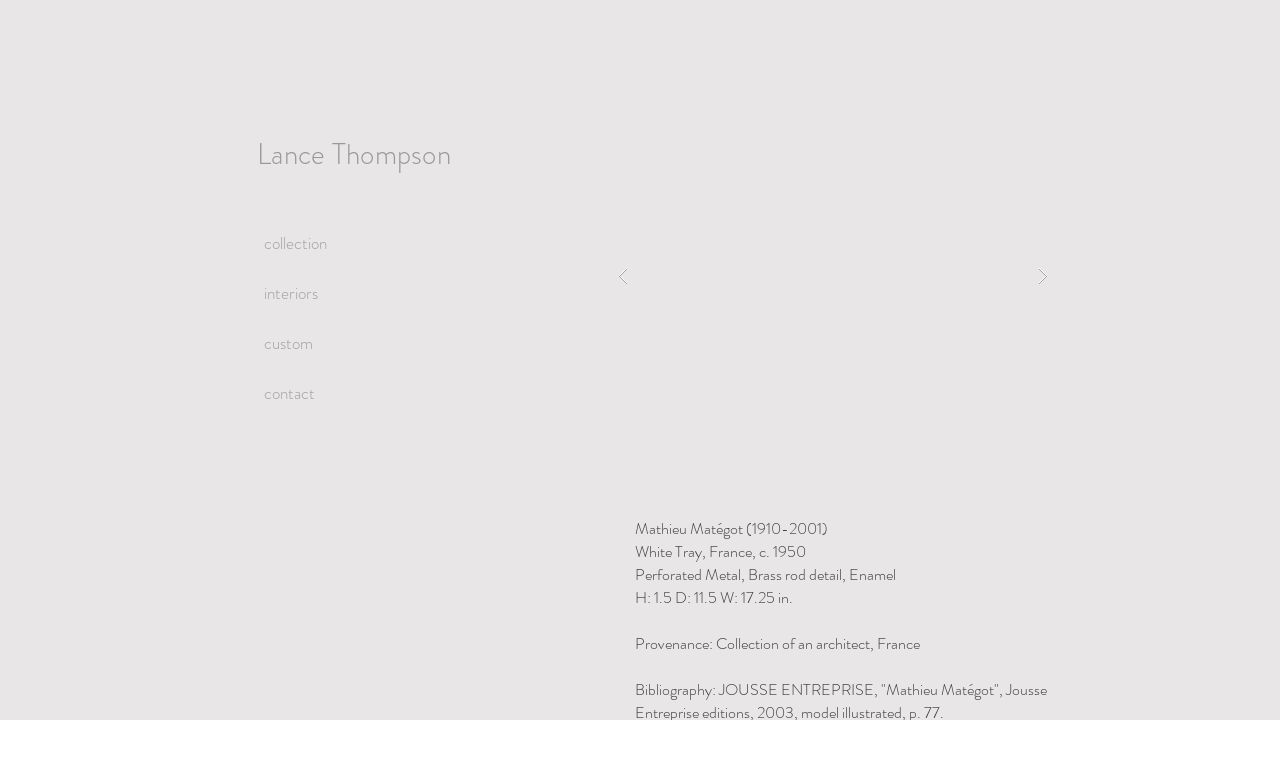

--- FILE ---
content_type: text/html; charset=UTF-8
request_url: https://www.lancethompsoninc.com/copy-of-objects-template-42
body_size: 138923
content:
<!DOCTYPE html>
<html lang="en">
<head>
  
  <!-- SEO Tags -->
  <title>LTMategottray1 | lancethompsoninc</title>
  <link rel="canonical" href="https://www.lancethompsoninc.com/copy-of-objects-template-42"/>
  <meta property="og:title" content="LTMategottray1 | lancethompsoninc"/>
  <meta property="og:url" content="https://www.lancethompsoninc.com/copy-of-objects-template-42"/>
  <meta property="og:site_name" content="lancethompsoninc"/>
  <meta property="og:type" content="website"/>
  <meta name="twitter:card" content="summary_large_image"/>
  <meta name="twitter:title" content="LTMategottray1 | lancethompsoninc"/>

  
  <meta charset='utf-8'>
  <meta name="viewport" content="width=device-width, initial-scale=1" id="wixDesktopViewport" />
  <meta http-equiv="X-UA-Compatible" content="IE=edge">
  <meta name="generator" content="Wix.com Website Builder"/>

  <link rel="icon" sizes="192x192" href="https://static.parastorage.com/client/pfavico.ico" type="image/x-icon"/>
  <link rel="shortcut icon" href="https://static.parastorage.com/client/pfavico.ico" type="image/x-icon"/>
  <link rel="apple-touch-icon" href="https://static.parastorage.com/client/pfavico.ico" type="image/x-icon"/>

  <!-- Safari Pinned Tab Icon -->
  <!-- <link rel="mask-icon" href="https://static.parastorage.com/client/pfavico.ico"> -->

  <!-- Original trials -->
  


  <!-- Segmenter Polyfill -->
  <script>
    if (!window.Intl || !window.Intl.Segmenter) {
      (function() {
        var script = document.createElement('script');
        script.src = 'https://static.parastorage.com/unpkg/@formatjs/intl-segmenter@11.7.10/polyfill.iife.js';
        document.head.appendChild(script);
      })();
    }
  </script>

  <!-- Legacy Polyfills -->
  <script nomodule="" src="https://static.parastorage.com/unpkg/core-js-bundle@3.2.1/minified.js"></script>
  <script nomodule="" src="https://static.parastorage.com/unpkg/focus-within-polyfill@5.0.9/dist/focus-within-polyfill.js"></script>

  <!-- Performance API Polyfills -->
  <script>
  (function () {
    var noop = function noop() {};
    if ("performance" in window === false) {
      window.performance = {};
    }
    window.performance.mark = performance.mark || noop;
    window.performance.measure = performance.measure || noop;
    if ("now" in window.performance === false) {
      var nowOffset = Date.now();
      if (performance.timing && performance.timing.navigationStart) {
        nowOffset = performance.timing.navigationStart;
      }
      window.performance.now = function now() {
        return Date.now() - nowOffset;
      };
    }
  })();
  </script>

  <!-- Globals Definitions -->
  <script>
    (function () {
      var now = Date.now()
      window.initialTimestamps = {
        initialTimestamp: now,
        initialRequestTimestamp: Math.round(performance.timeOrigin ? performance.timeOrigin : now - performance.now())
      }

      window.thunderboltTag = "QA_READY"
      window.thunderboltVersion = "1.16774.0"
    })();
  </script>

  <!-- Essential Viewer Model -->
  <script type="application/json" id="wix-essential-viewer-model">{"fleetConfig":{"fleetName":"thunderbolt-seo-isolated-renderer","type":"Rollout","code":1},"mode":{"qa":false,"enableTestApi":false,"debug":false,"ssrIndicator":false,"ssrOnly":false,"siteAssetsFallback":"enable","versionIndicator":false},"componentsLibrariesTopology":[{"artifactId":"editor-elements","namespace":"wixui","url":"https:\/\/static.parastorage.com\/services\/editor-elements\/1.14848.0"},{"artifactId":"editor-elements","namespace":"dsgnsys","url":"https:\/\/static.parastorage.com\/services\/editor-elements\/1.14848.0"}],"siteFeaturesConfigs":{"sessionManager":{"isRunningInDifferentSiteContext":false}},"language":{"userLanguage":"en"},"siteAssets":{"clientTopology":{"mediaRootUrl":"https:\/\/static.wixstatic.com","staticMediaUrl":"https:\/\/static.wixstatic.com\/media","moduleRepoUrl":"https:\/\/static.parastorage.com\/unpkg","fileRepoUrl":"https:\/\/static.parastorage.com\/services","viewerAppsUrl":"https:\/\/viewer-apps.parastorage.com","viewerAssetsUrl":"https:\/\/viewer-assets.parastorage.com","siteAssetsUrl":"https:\/\/siteassets.parastorage.com","pageJsonServerUrls":["https:\/\/pages.parastorage.com","https:\/\/staticorigin.wixstatic.com","https:\/\/www.lancethompsoninc.com","https:\/\/fallback.wix.com\/wix-html-editor-pages-webapp\/page"],"pathOfTBModulesInFileRepoForFallback":"wix-thunderbolt\/dist\/"}},"siteFeatures":["accessibility","appMonitoring","assetsLoader","businessLogger","captcha","clickHandlerRegistrar","commonConfig","componentsLoader","componentsRegistry","consentPolicy","cyclicTabbing","domSelectors","environmentWixCodeSdk","environment","locationWixCodeSdk","mpaNavigation","navigationManager","navigationPhases","ooi","pages","panorama","renderer","reporter","router","scrollRestoration","seoWixCodeSdk","seo","sessionManager","siteMembersWixCodeSdk","siteMembers","siteScrollBlocker","siteWixCodeSdk","speculationRules","ssrCache","stores","structureApi","thunderboltInitializer","tpaCommons","translations","usedPlatformApis","warmupData","windowMessageRegistrar","windowWixCodeSdk","wixCustomElementComponent","wixEmbedsApi","componentsReact","platform"],"site":{"externalBaseUrl":"https:\/\/www.lancethompsoninc.com","isSEO":true},"media":{"staticMediaUrl":"https:\/\/static.wixstatic.com\/media","mediaRootUrl":"https:\/\/static.wixstatic.com\/","staticVideoUrl":"https:\/\/video.wixstatic.com\/"},"requestUrl":"https:\/\/www.lancethompsoninc.com\/copy-of-objects-template-42","rollout":{"siteAssetsVersionsRollout":false,"isDACRollout":0,"isTBRollout":true},"commonConfig":{"brand":"wix","host":"VIEWER","bsi":"","consentPolicy":{},"consentPolicyHeader":{},"siteRevision":"1834","renderingFlow":"NONE","language":"en","locale":"en-us"},"interactionSampleRatio":0.01,"dynamicModelUrl":"https:\/\/www.lancethompsoninc.com\/_api\/v2\/dynamicmodel","accessTokensUrl":"https:\/\/www.lancethompsoninc.com\/_api\/v1\/access-tokens","isExcludedFromSecurityExperiments":false,"experiments":{"specs.thunderbolt.hardenFetchAndXHR":true,"specs.thunderbolt.securityExperiments":true}}</script>
  <script>window.viewerModel = JSON.parse(document.getElementById('wix-essential-viewer-model').textContent)</script>

  <script>
    window.commonConfig = viewerModel.commonConfig
  </script>

  
  <!-- BEGIN handleAccessTokens bundle -->

  <script data-url="https://static.parastorage.com/services/wix-thunderbolt/dist/handleAccessTokens.inline.4f2f9a53.bundle.min.js">(()=>{"use strict";function e(e){let{context:o,property:r,value:n,enumerable:i=!0}=e,c=e.get,l=e.set;if(!r||void 0===n&&!c&&!l)return new Error("property and value are required");let a=o||globalThis,s=a?.[r],u={};if(void 0!==n)u.value=n;else{if(c){let e=t(c);e&&(u.get=e)}if(l){let e=t(l);e&&(u.set=e)}}let p={...u,enumerable:i||!1,configurable:!1};void 0!==n&&(p.writable=!1);try{Object.defineProperty(a,r,p)}catch(e){return e instanceof TypeError?s:e}return s}function t(e,t){return"function"==typeof e?e:!0===e?.async&&"function"==typeof e.func?t?async function(t){return e.func(t)}:async function(){return e.func()}:"function"==typeof e?.func?e.func:void 0}try{e({property:"strictDefine",value:e})}catch{}try{e({property:"defineStrictObject",value:r})}catch{}try{e({property:"defineStrictMethod",value:n})}catch{}var o=["toString","toLocaleString","valueOf","constructor","prototype"];function r(t){let{context:n,property:c,propertiesToExclude:l=[],skipPrototype:a=!1,hardenPrototypePropertiesToExclude:s=[]}=t;if(!c)return new Error("property is required");let u=(n||globalThis)[c],p={},f=i(n,c);u&&("object"==typeof u||"function"==typeof u)&&Reflect.ownKeys(u).forEach(t=>{if(!l.includes(t)&&!o.includes(t)){let o=i(u,t);if(o&&(o.writable||o.configurable)){let{value:r,get:n,set:i,enumerable:c=!1}=o,l={};void 0!==r?l.value=r:n?l.get=n:i&&(l.set=i);try{let o=e({context:u,property:t,...l,enumerable:c});p[t]=o}catch(e){if(!(e instanceof TypeError))throw e;try{p[t]=o.value||o.get||o.set}catch{}}}}});let d={originalObject:u,originalProperties:p};if(!a&&void 0!==u?.prototype){let e=r({context:u,property:"prototype",propertiesToExclude:s,skipPrototype:!0});e instanceof Error||(d.originalPrototype=e?.originalObject,d.originalPrototypeProperties=e?.originalProperties)}return e({context:n,property:c,value:u,enumerable:f?.enumerable}),d}function n(t,o){let r=(o||globalThis)[t],n=i(o||globalThis,t);return r&&n&&(n.writable||n.configurable)?(Object.freeze(r),e({context:globalThis,property:t,value:r})):r}function i(e,t){if(e&&t)try{return Reflect.getOwnPropertyDescriptor(e,t)}catch{return}}function c(e){if("string"!=typeof e)return e;try{return decodeURIComponent(e).toLowerCase().trim()}catch{return e.toLowerCase().trim()}}function l(e,t){let o="";if("string"==typeof e)o=e.split("=")[0]?.trim()||"";else{if(!e||"string"!=typeof e.name)return!1;o=e.name}return t.has(c(o)||"")}function a(e,t){let o;return o="string"==typeof e?e.split(";").map(e=>e.trim()).filter(e=>e.length>0):e||[],o.filter(e=>!l(e,t))}var s=null;function u(){return null===s&&(s=typeof Document>"u"?void 0:Object.getOwnPropertyDescriptor(Document.prototype,"cookie")),s}function p(t,o){if(!globalThis?.cookieStore)return;let r=globalThis.cookieStore.get.bind(globalThis.cookieStore),n=globalThis.cookieStore.getAll.bind(globalThis.cookieStore),i=globalThis.cookieStore.set.bind(globalThis.cookieStore),c=globalThis.cookieStore.delete.bind(globalThis.cookieStore);return e({context:globalThis.CookieStore.prototype,property:"get",value:async function(e){return l(("string"==typeof e?e:e.name)||"",t)?null:r.call(this,e)},enumerable:!0}),e({context:globalThis.CookieStore.prototype,property:"getAll",value:async function(){return a(await n.apply(this,Array.from(arguments)),t)},enumerable:!0}),e({context:globalThis.CookieStore.prototype,property:"set",value:async function(){let e=Array.from(arguments);if(!l(1===e.length?e[0].name:e[0],t))return i.apply(this,e);o&&console.warn(o)},enumerable:!0}),e({context:globalThis.CookieStore.prototype,property:"delete",value:async function(){let e=Array.from(arguments);if(!l(1===e.length?e[0].name:e[0],t))return c.apply(this,e)},enumerable:!0}),e({context:globalThis.cookieStore,property:"prototype",value:globalThis.CookieStore.prototype,enumerable:!1}),e({context:globalThis,property:"cookieStore",value:globalThis.cookieStore,enumerable:!0}),{get:r,getAll:n,set:i,delete:c}}var f=["TextEncoder","TextDecoder","XMLHttpRequestEventTarget","EventTarget","URL","JSON","Reflect","Object","Array","Map","Set","WeakMap","WeakSet","Promise","Symbol","Error"],d=["addEventListener","removeEventListener","dispatchEvent","encodeURI","encodeURIComponent","decodeURI","decodeURIComponent"];const y=(e,t)=>{try{const o=t?t.get.call(document):document.cookie;return o.split(";").map(e=>e.trim()).filter(t=>t?.startsWith(e))[0]?.split("=")[1]}catch(e){return""}},g=(e="",t="",o="/")=>`${e}=; ${t?`domain=${t};`:""} max-age=0; path=${o}; expires=Thu, 01 Jan 1970 00:00:01 GMT`;function m(){(function(){if("undefined"!=typeof window){const e=performance.getEntriesByType("navigation")[0];return"back_forward"===(e?.type||"")}return!1})()&&function(){const{counter:e}=function(){const e=b("getItem");if(e){const[t,o]=e.split("-"),r=o?parseInt(o,10):0;if(r>=3){const e=t?Number(t):0;if(Date.now()-e>6e4)return{counter:0}}return{counter:r}}return{counter:0}}();e<3?(!function(e=1){b("setItem",`${Date.now()}-${e}`)}(e+1),window.location.reload()):console.error("ATS: Max reload attempts reached")}()}function b(e,t){try{return sessionStorage[e]("reload",t||"")}catch(e){console.error("ATS: Error calling sessionStorage:",e)}}const h="client-session-bind",v="sec-fetch-unsupported",{experiments:w}=window.viewerModel,T=[h,"client-binding",v,"svSession","smSession","server-session-bind","wixSession2","wixSession3"].map(e=>e.toLowerCase()),{cookie:S}=function(t,o){let r=new Set(t);return e({context:document,property:"cookie",set:{func:e=>function(e,t,o,r){let n=u(),i=c(t.split(";")[0]||"")||"";[...o].every(e=>!i.startsWith(e.toLowerCase()))&&n?.set?n.set.call(e,t):r&&console.warn(r)}(document,e,r,o)},get:{func:()=>function(e,t){let o=u();if(!o?.get)throw new Error("Cookie descriptor or getter not available");return a(o.get.call(e),t).join("; ")}(document,r)},enumerable:!0}),{cookieStore:p(r,o),cookie:u()}}(T),k="tbReady",x="security_overrideGlobals",{experiments:E,siteFeaturesConfigs:C,accessTokensUrl:P}=window.viewerModel,R=P,M={},O=(()=>{const e=y(h,S);if(w["specs.thunderbolt.browserCacheReload"]){y(v,S)||e?b("removeItem"):m()}return(()=>{const e=g(h),t=g(h,location.hostname);S.set.call(document,e),S.set.call(document,t)})(),e})();O&&(M["client-binding"]=O);const D=fetch;addEventListener(k,function e(t){const{logger:o}=t.detail;try{window.tb.init({fetch:D,fetchHeaders:M})}catch(e){const t=new Error("TB003");o.meter(`${x}_${t.message}`,{paramsOverrides:{errorType:x,eventString:t.message}}),window?.viewerModel?.mode.debug&&console.error(e)}finally{removeEventListener(k,e)}}),E["specs.thunderbolt.hardenFetchAndXHR"]||(window.fetchDynamicModel=()=>C.sessionManager.isRunningInDifferentSiteContext?Promise.resolve({}):fetch(R,{credentials:"same-origin",headers:M}).then(function(e){if(!e.ok)throw new Error(`[${e.status}]${e.statusText}`);return e.json()}),window.dynamicModelPromise=window.fetchDynamicModel())})();
//# sourceMappingURL=https://static.parastorage.com/services/wix-thunderbolt/dist/handleAccessTokens.inline.4f2f9a53.bundle.min.js.map</script>

<!-- END handleAccessTokens bundle -->

<!-- BEGIN overrideGlobals bundle -->

<script data-url="https://static.parastorage.com/services/wix-thunderbolt/dist/overrideGlobals.inline.ec13bfcf.bundle.min.js">(()=>{"use strict";function e(e){let{context:r,property:o,value:n,enumerable:i=!0}=e,c=e.get,a=e.set;if(!o||void 0===n&&!c&&!a)return new Error("property and value are required");let l=r||globalThis,u=l?.[o],s={};if(void 0!==n)s.value=n;else{if(c){let e=t(c);e&&(s.get=e)}if(a){let e=t(a);e&&(s.set=e)}}let p={...s,enumerable:i||!1,configurable:!1};void 0!==n&&(p.writable=!1);try{Object.defineProperty(l,o,p)}catch(e){return e instanceof TypeError?u:e}return u}function t(e,t){return"function"==typeof e?e:!0===e?.async&&"function"==typeof e.func?t?async function(t){return e.func(t)}:async function(){return e.func()}:"function"==typeof e?.func?e.func:void 0}try{e({property:"strictDefine",value:e})}catch{}try{e({property:"defineStrictObject",value:o})}catch{}try{e({property:"defineStrictMethod",value:n})}catch{}var r=["toString","toLocaleString","valueOf","constructor","prototype"];function o(t){let{context:n,property:c,propertiesToExclude:a=[],skipPrototype:l=!1,hardenPrototypePropertiesToExclude:u=[]}=t;if(!c)return new Error("property is required");let s=(n||globalThis)[c],p={},f=i(n,c);s&&("object"==typeof s||"function"==typeof s)&&Reflect.ownKeys(s).forEach(t=>{if(!a.includes(t)&&!r.includes(t)){let r=i(s,t);if(r&&(r.writable||r.configurable)){let{value:o,get:n,set:i,enumerable:c=!1}=r,a={};void 0!==o?a.value=o:n?a.get=n:i&&(a.set=i);try{let r=e({context:s,property:t,...a,enumerable:c});p[t]=r}catch(e){if(!(e instanceof TypeError))throw e;try{p[t]=r.value||r.get||r.set}catch{}}}}});let d={originalObject:s,originalProperties:p};if(!l&&void 0!==s?.prototype){let e=o({context:s,property:"prototype",propertiesToExclude:u,skipPrototype:!0});e instanceof Error||(d.originalPrototype=e?.originalObject,d.originalPrototypeProperties=e?.originalProperties)}return e({context:n,property:c,value:s,enumerable:f?.enumerable}),d}function n(t,r){let o=(r||globalThis)[t],n=i(r||globalThis,t);return o&&n&&(n.writable||n.configurable)?(Object.freeze(o),e({context:globalThis,property:t,value:o})):o}function i(e,t){if(e&&t)try{return Reflect.getOwnPropertyDescriptor(e,t)}catch{return}}function c(e){if("string"!=typeof e)return e;try{return decodeURIComponent(e).toLowerCase().trim()}catch{return e.toLowerCase().trim()}}function a(e,t){return e instanceof Headers?e.forEach((r,o)=>{l(o,t)||e.delete(o)}):Object.keys(e).forEach(r=>{l(r,t)||delete e[r]}),e}function l(e,t){return!t.has(c(e)||"")}function u(e,t){let r=!0,o=function(e){let t,r;if(globalThis.Request&&e instanceof Request)t=e.url;else{if("function"!=typeof e?.toString)throw new Error("Unsupported type for url");t=e.toString()}try{return new URL(t).pathname}catch{return r=t.replace(/#.+/gi,"").split("?").shift(),r.startsWith("/")?r:`/${r}`}}(e),n=c(o);return n&&t.some(e=>n.includes(e))&&(r=!1),r}function s(t,r,o){let n=fetch,i=XMLHttpRequest,c=new Set(r);function s(){let e=new i,r=e.open,n=e.setRequestHeader;return e.open=function(){let n=Array.from(arguments),i=n[1];if(n.length<2||u(i,t))return r.apply(e,n);throw new Error(o||`Request not allowed for path ${i}`)},e.setRequestHeader=function(t,r){l(decodeURIComponent(t),c)&&n.call(e,t,r)},e}return e({property:"fetch",value:function(){let e=function(e,t){return globalThis.Request&&e[0]instanceof Request&&e[0]?.headers?a(e[0].headers,t):e[1]?.headers&&a(e[1].headers,t),e}(arguments,c);return u(arguments[0],t)?n.apply(globalThis,Array.from(e)):new Promise((e,t)=>{t(new Error(o||`Request not allowed for path ${arguments[0]}`))})},enumerable:!0}),e({property:"XMLHttpRequest",value:s,enumerable:!0}),Object.keys(i).forEach(e=>{s[e]=i[e]}),{fetch:n,XMLHttpRequest:i}}var p=["TextEncoder","TextDecoder","XMLHttpRequestEventTarget","EventTarget","URL","JSON","Reflect","Object","Array","Map","Set","WeakMap","WeakSet","Promise","Symbol","Error"],f=["addEventListener","removeEventListener","dispatchEvent","encodeURI","encodeURIComponent","decodeURI","decodeURIComponent"];const d=function(){let t=globalThis.open,r=document.open;function o(e,r,o){let n="string"!=typeof e,i=t.call(window,e,r,o);return n||e&&function(e){return e.startsWith("//")&&/(?:[a-z0-9](?:[a-z0-9-]{0,61}[a-z0-9])?\.)+[a-z0-9][a-z0-9-]{0,61}[a-z0-9]/g.test(`${location.protocol}:${e}`)&&(e=`${location.protocol}${e}`),!e.startsWith("http")||new URL(e).hostname===location.hostname}(e)?{}:i}return e({property:"open",value:o,context:globalThis,enumerable:!0}),e({property:"open",value:function(e,t,n){return e?o(e,t,n):r.call(document,e||"",t||"",n||"")},context:document,enumerable:!0}),{open:t,documentOpen:r}},y=function(){let t=document.createElement,r=Element.prototype.setAttribute,o=Element.prototype.setAttributeNS;return e({property:"createElement",context:document,value:function(n,i){let a=t.call(document,n,i);if("iframe"===c(n)){e({property:"srcdoc",context:a,get:()=>"",set:()=>{console.warn("`srcdoc` is not allowed in iframe elements.")}});let t=function(e,t){"srcdoc"!==e.toLowerCase()?r.call(a,e,t):console.warn("`srcdoc` attribute is not allowed to be set.")},n=function(e,t,r){"srcdoc"!==t.toLowerCase()?o.call(a,e,t,r):console.warn("`srcdoc` attribute is not allowed to be set.")};a.setAttribute=t,a.setAttributeNS=n}return a},enumerable:!0}),{createElement:t,setAttribute:r,setAttributeNS:o}},m=["client-binding"],b=["/_api/v1/access-tokens","/_api/v2/dynamicmodel","/_api/one-app-session-web/v3/businesses"],h=function(){let t=setTimeout,r=setInterval;return o("setTimeout",0,globalThis),o("setInterval",0,globalThis),{setTimeout:t,setInterval:r};function o(t,r,o){let n=o||globalThis,i=n[t];if(!i||"function"!=typeof i)throw new Error(`Function ${t} not found or is not a function`);e({property:t,value:function(){let e=Array.from(arguments);if("string"!=typeof e[r])return i.apply(n,e);console.warn(`Calling ${t} with a String Argument at index ${r} is not allowed`)},context:o,enumerable:!0})}},v=function(){if(navigator&&"serviceWorker"in navigator){let t=navigator.serviceWorker.register;return e({context:navigator.serviceWorker,property:"register",value:function(){console.log("Service worker registration is not allowed")},enumerable:!0}),{register:t}}return{}};performance.mark("overrideGlobals started");const{isExcludedFromSecurityExperiments:g,experiments:w}=window.viewerModel,E=!g&&w["specs.thunderbolt.securityExperiments"];try{d(),E&&y(),w["specs.thunderbolt.hardenFetchAndXHR"]&&E&&s(b,m),v(),(e=>{let t=[],r=[];r=r.concat(["TextEncoder","TextDecoder"]),e&&(r=r.concat(["XMLHttpRequestEventTarget","EventTarget"])),r=r.concat(["URL","JSON"]),e&&(t=t.concat(["addEventListener","removeEventListener"])),t=t.concat(["encodeURI","encodeURIComponent","decodeURI","decodeURIComponent"]),r=r.concat(["String","Number"]),e&&r.push("Object"),r=r.concat(["Reflect"]),t.forEach(e=>{n(e),["addEventListener","removeEventListener"].includes(e)&&n(e,document)}),r.forEach(e=>{o({property:e})})})(E),E&&h()}catch(e){window?.viewerModel?.mode.debug&&console.error(e);const t=new Error("TB006");window.fedops?.reportError(t,"security_overrideGlobals"),window.Sentry?window.Sentry.captureException(t):globalThis.defineStrictProperty("sentryBuffer",[t],window,!1)}performance.mark("overrideGlobals ended")})();
//# sourceMappingURL=https://static.parastorage.com/services/wix-thunderbolt/dist/overrideGlobals.inline.ec13bfcf.bundle.min.js.map</script>

<!-- END overrideGlobals bundle -->


  
  <script>
    window.commonConfig = viewerModel.commonConfig

	
  </script>

  <!-- Initial CSS -->
  <style data-url="https://static.parastorage.com/services/wix-thunderbolt/dist/main.347af09f.min.css">@keyframes slide-horizontal-new{0%{transform:translateX(100%)}}@keyframes slide-horizontal-old{80%{opacity:1}to{opacity:0;transform:translateX(-100%)}}@keyframes slide-vertical-new{0%{transform:translateY(-100%)}}@keyframes slide-vertical-old{80%{opacity:1}to{opacity:0;transform:translateY(100%)}}@keyframes out-in-new{0%{opacity:0}}@keyframes out-in-old{to{opacity:0}}:root:active-view-transition{view-transition-name:none}::view-transition{pointer-events:none}:root:active-view-transition::view-transition-new(page-group),:root:active-view-transition::view-transition-old(page-group){animation-duration:.6s;cursor:wait;pointer-events:all}:root:active-view-transition-type(SlideHorizontal)::view-transition-old(page-group){animation:slide-horizontal-old .6s cubic-bezier(.83,0,.17,1) forwards;mix-blend-mode:normal}:root:active-view-transition-type(SlideHorizontal)::view-transition-new(page-group){animation:slide-horizontal-new .6s cubic-bezier(.83,0,.17,1) backwards;mix-blend-mode:normal}:root:active-view-transition-type(SlideVertical)::view-transition-old(page-group){animation:slide-vertical-old .6s cubic-bezier(.83,0,.17,1) forwards;mix-blend-mode:normal}:root:active-view-transition-type(SlideVertical)::view-transition-new(page-group){animation:slide-vertical-new .6s cubic-bezier(.83,0,.17,1) backwards;mix-blend-mode:normal}:root:active-view-transition-type(OutIn)::view-transition-old(page-group){animation:out-in-old .35s cubic-bezier(.22,1,.36,1) forwards}:root:active-view-transition-type(OutIn)::view-transition-new(page-group){animation:out-in-new .35s cubic-bezier(.64,0,.78,0) .35s backwards}@media(prefers-reduced-motion:reduce){::view-transition-group(*),::view-transition-new(*),::view-transition-old(*){animation:none!important}}body,html{background:transparent;border:0;margin:0;outline:0;padding:0;vertical-align:baseline}body{--scrollbar-width:0px;font-family:Arial,Helvetica,sans-serif;font-size:10px}body,html{height:100%}body{overflow-x:auto;overflow-y:scroll}body:not(.responsive) #site-root{min-width:var(--site-width);width:100%}body:not([data-js-loaded]) [data-hide-prejs]{visibility:hidden}interact-element{display:contents}#SITE_CONTAINER{position:relative}:root{--one-unit:1vw;--section-max-width:9999px;--spx-stopper-max:9999px;--spx-stopper-min:0px;--browser-zoom:1}@supports(-webkit-appearance:none) and (stroke-color:transparent){:root{--safari-sticky-fix:opacity;--experimental-safari-sticky-fix:translateZ(0)}}@supports(container-type:inline-size){:root{--one-unit:1cqw}}[id^=oldHoverBox-]{mix-blend-mode:plus-lighter;transition:opacity .5s ease,visibility .5s ease}[data-mesh-id$=inlineContent-gridContainer]:has(>[id^=oldHoverBox-]){isolation:isolate}</style>
<style data-url="https://static.parastorage.com/services/wix-thunderbolt/dist/main.renderer.9cb0985f.min.css">a,abbr,acronym,address,applet,b,big,blockquote,button,caption,center,cite,code,dd,del,dfn,div,dl,dt,em,fieldset,font,footer,form,h1,h2,h3,h4,h5,h6,header,i,iframe,img,ins,kbd,label,legend,li,nav,object,ol,p,pre,q,s,samp,section,small,span,strike,strong,sub,sup,table,tbody,td,tfoot,th,thead,title,tr,tt,u,ul,var{background:transparent;border:0;margin:0;outline:0;padding:0;vertical-align:baseline}input,select,textarea{box-sizing:border-box;font-family:Helvetica,Arial,sans-serif}ol,ul{list-style:none}blockquote,q{quotes:none}ins{text-decoration:none}del{text-decoration:line-through}table{border-collapse:collapse;border-spacing:0}a{cursor:pointer;text-decoration:none}.testStyles{overflow-y:hidden}.reset-button{-webkit-appearance:none;background:none;border:0;color:inherit;font:inherit;line-height:normal;outline:0;overflow:visible;padding:0;-webkit-user-select:none;-moz-user-select:none;-ms-user-select:none}:focus{outline:none}body.device-mobile-optimized:not(.disable-site-overflow){overflow-x:hidden;overflow-y:scroll}body.device-mobile-optimized:not(.responsive) #SITE_CONTAINER{margin-left:auto;margin-right:auto;overflow-x:visible;position:relative;width:320px}body.device-mobile-optimized:not(.responsive):not(.blockSiteScrolling) #SITE_CONTAINER{margin-top:0}body.device-mobile-optimized>*{max-width:100%!important}body.device-mobile-optimized #site-root{overflow-x:hidden;overflow-y:hidden}@supports(overflow:clip){body.device-mobile-optimized #site-root{overflow-x:clip;overflow-y:clip}}body.device-mobile-non-optimized #SITE_CONTAINER #site-root{overflow-x:clip;overflow-y:clip}body.device-mobile-non-optimized.fullScreenMode{background-color:#5f6360}body.device-mobile-non-optimized.fullScreenMode #MOBILE_ACTIONS_MENU,body.device-mobile-non-optimized.fullScreenMode #SITE_BACKGROUND,body.device-mobile-non-optimized.fullScreenMode #site-root,body.fullScreenMode #WIX_ADS{visibility:hidden}body.fullScreenMode{overflow-x:hidden!important;overflow-y:hidden!important}body.fullScreenMode.device-mobile-optimized #TINY_MENU{opacity:0;pointer-events:none}body.fullScreenMode-scrollable.device-mobile-optimized{overflow-x:hidden!important;overflow-y:auto!important}body.fullScreenMode-scrollable.device-mobile-optimized #masterPage,body.fullScreenMode-scrollable.device-mobile-optimized #site-root{overflow-x:hidden!important;overflow-y:hidden!important}body.fullScreenMode-scrollable.device-mobile-optimized #SITE_BACKGROUND,body.fullScreenMode-scrollable.device-mobile-optimized #masterPage{height:auto!important}body.fullScreenMode-scrollable.device-mobile-optimized #masterPage.mesh-layout{height:0!important}body.blockSiteScrolling,body.siteScrollingBlocked{position:fixed;width:100%}body.blockSiteScrolling #SITE_CONTAINER{margin-top:calc(var(--blocked-site-scroll-margin-top)*-1)}#site-root{margin:0 auto;min-height:100%;position:relative;top:var(--wix-ads-height)}#site-root img:not([src]){visibility:hidden}#site-root svg img:not([src]){visibility:visible}.auto-generated-link{color:inherit}#SCROLL_TO_BOTTOM,#SCROLL_TO_TOP{height:0}.has-click-trigger{cursor:pointer}.fullScreenOverlay{bottom:0;display:flex;justify-content:center;left:0;overflow-y:hidden;position:fixed;right:0;top:-60px;z-index:1005}.fullScreenOverlay>.fullScreenOverlayContent{bottom:0;left:0;margin:0 auto;overflow:hidden;position:absolute;right:0;top:60px;transform:translateZ(0)}[data-mesh-id$=centeredContent],[data-mesh-id$=form],[data-mesh-id$=inlineContent]{pointer-events:none;position:relative}[data-mesh-id$=-gridWrapper],[data-mesh-id$=-rotated-wrapper]{pointer-events:none}[data-mesh-id$=-gridContainer]>*,[data-mesh-id$=-rotated-wrapper]>*,[data-mesh-id$=inlineContent]>:not([data-mesh-id$=-gridContainer]){pointer-events:auto}.device-mobile-optimized #masterPage.mesh-layout #SOSP_CONTAINER_CUSTOM_ID{grid-area:2/1/3/2;-ms-grid-row:2;position:relative}#masterPage.mesh-layout{-ms-grid-rows:max-content max-content min-content max-content;-ms-grid-columns:100%;align-items:start;display:-ms-grid;display:grid;grid-template-columns:100%;grid-template-rows:max-content max-content min-content max-content;justify-content:stretch}#masterPage.mesh-layout #PAGES_CONTAINER,#masterPage.mesh-layout #SITE_FOOTER-placeholder,#masterPage.mesh-layout #SITE_FOOTER_WRAPPER,#masterPage.mesh-layout #SITE_HEADER-placeholder,#masterPage.mesh-layout #SITE_HEADER_WRAPPER,#masterPage.mesh-layout #SOSP_CONTAINER_CUSTOM_ID[data-state~=mobileView],#masterPage.mesh-layout #soapAfterPagesContainer,#masterPage.mesh-layout #soapBeforePagesContainer{-ms-grid-row-align:start;-ms-grid-column-align:start;-ms-grid-column:1}#masterPage.mesh-layout #SITE_HEADER-placeholder,#masterPage.mesh-layout #SITE_HEADER_WRAPPER{grid-area:1/1/2/2;-ms-grid-row:1}#masterPage.mesh-layout #PAGES_CONTAINER,#masterPage.mesh-layout #soapAfterPagesContainer,#masterPage.mesh-layout #soapBeforePagesContainer{grid-area:3/1/4/2;-ms-grid-row:3}#masterPage.mesh-layout #soapAfterPagesContainer,#masterPage.mesh-layout #soapBeforePagesContainer{width:100%}#masterPage.mesh-layout #PAGES_CONTAINER{align-self:stretch}#masterPage.mesh-layout main#PAGES_CONTAINER{display:block}#masterPage.mesh-layout #SITE_FOOTER-placeholder,#masterPage.mesh-layout #SITE_FOOTER_WRAPPER{grid-area:4/1/5/2;-ms-grid-row:4}#masterPage.mesh-layout #SITE_PAGES,#masterPage.mesh-layout [data-mesh-id=PAGES_CONTAINERcenteredContent],#masterPage.mesh-layout [data-mesh-id=PAGES_CONTAINERinlineContent]{height:100%}#masterPage.mesh-layout.desktop>*{width:100%}#masterPage.mesh-layout #PAGES_CONTAINER,#masterPage.mesh-layout #SITE_FOOTER,#masterPage.mesh-layout #SITE_FOOTER_WRAPPER,#masterPage.mesh-layout #SITE_HEADER,#masterPage.mesh-layout #SITE_HEADER_WRAPPER,#masterPage.mesh-layout #SITE_PAGES,#masterPage.mesh-layout #masterPageinlineContent{position:relative}#masterPage.mesh-layout #SITE_HEADER{grid-area:1/1/2/2}#masterPage.mesh-layout #SITE_FOOTER{grid-area:4/1/5/2}#masterPage.mesh-layout.overflow-x-clip #SITE_FOOTER,#masterPage.mesh-layout.overflow-x-clip #SITE_HEADER{overflow-x:clip}[data-z-counter]{z-index:0}[data-z-counter="0"]{z-index:auto}.wixSiteProperties{-webkit-font-smoothing:antialiased;-moz-osx-font-smoothing:grayscale}:root{--wst-button-color-fill-primary:rgb(var(--color_48));--wst-button-color-border-primary:rgb(var(--color_49));--wst-button-color-text-primary:rgb(var(--color_50));--wst-button-color-fill-primary-hover:rgb(var(--color_51));--wst-button-color-border-primary-hover:rgb(var(--color_52));--wst-button-color-text-primary-hover:rgb(var(--color_53));--wst-button-color-fill-primary-disabled:rgb(var(--color_54));--wst-button-color-border-primary-disabled:rgb(var(--color_55));--wst-button-color-text-primary-disabled:rgb(var(--color_56));--wst-button-color-fill-secondary:rgb(var(--color_57));--wst-button-color-border-secondary:rgb(var(--color_58));--wst-button-color-text-secondary:rgb(var(--color_59));--wst-button-color-fill-secondary-hover:rgb(var(--color_60));--wst-button-color-border-secondary-hover:rgb(var(--color_61));--wst-button-color-text-secondary-hover:rgb(var(--color_62));--wst-button-color-fill-secondary-disabled:rgb(var(--color_63));--wst-button-color-border-secondary-disabled:rgb(var(--color_64));--wst-button-color-text-secondary-disabled:rgb(var(--color_65));--wst-color-fill-base-1:rgb(var(--color_36));--wst-color-fill-base-2:rgb(var(--color_37));--wst-color-fill-base-shade-1:rgb(var(--color_38));--wst-color-fill-base-shade-2:rgb(var(--color_39));--wst-color-fill-base-shade-3:rgb(var(--color_40));--wst-color-fill-accent-1:rgb(var(--color_41));--wst-color-fill-accent-2:rgb(var(--color_42));--wst-color-fill-accent-3:rgb(var(--color_43));--wst-color-fill-accent-4:rgb(var(--color_44));--wst-color-fill-background-primary:rgb(var(--color_11));--wst-color-fill-background-secondary:rgb(var(--color_12));--wst-color-text-primary:rgb(var(--color_15));--wst-color-text-secondary:rgb(var(--color_14));--wst-color-action:rgb(var(--color_18));--wst-color-disabled:rgb(var(--color_39));--wst-color-title:rgb(var(--color_45));--wst-color-subtitle:rgb(var(--color_46));--wst-color-line:rgb(var(--color_47));--wst-font-style-h2:var(--font_2);--wst-font-style-h3:var(--font_3);--wst-font-style-h4:var(--font_4);--wst-font-style-h5:var(--font_5);--wst-font-style-h6:var(--font_6);--wst-font-style-body-large:var(--font_7);--wst-font-style-body-medium:var(--font_8);--wst-font-style-body-small:var(--font_9);--wst-font-style-body-x-small:var(--font_10);--wst-color-custom-1:rgb(var(--color_13));--wst-color-custom-2:rgb(var(--color_16));--wst-color-custom-3:rgb(var(--color_17));--wst-color-custom-4:rgb(var(--color_19));--wst-color-custom-5:rgb(var(--color_20));--wst-color-custom-6:rgb(var(--color_21));--wst-color-custom-7:rgb(var(--color_22));--wst-color-custom-8:rgb(var(--color_23));--wst-color-custom-9:rgb(var(--color_24));--wst-color-custom-10:rgb(var(--color_25));--wst-color-custom-11:rgb(var(--color_26));--wst-color-custom-12:rgb(var(--color_27));--wst-color-custom-13:rgb(var(--color_28));--wst-color-custom-14:rgb(var(--color_29));--wst-color-custom-15:rgb(var(--color_30));--wst-color-custom-16:rgb(var(--color_31));--wst-color-custom-17:rgb(var(--color_32));--wst-color-custom-18:rgb(var(--color_33));--wst-color-custom-19:rgb(var(--color_34));--wst-color-custom-20:rgb(var(--color_35))}.wix-presets-wrapper{display:contents}</style>

  <meta name="format-detection" content="telephone=no">
  <meta name="skype_toolbar" content="skype_toolbar_parser_compatible">
  
  

  

  

  <!-- head performance data start -->
  
  <!-- head performance data end -->
  

    


    
<style data-href="https://static.parastorage.com/services/editor-elements-library/dist/thunderbolt/rb_wixui.thunderbolt[VerticalMenu_VerticalMenuTextSkin].83720b9e.min.css">.VUs9VM{margin:0 10px;opacity:.6}.m48Yht{height:auto!important}.fIxawB{direction:var(--direction)}.Ur5Vmd{direction:var(--item-direction);justify-content:var(--menu-item-align,var(--text-align,flex-start))}.A47Z2B{direction:var(--sub-menu-item-direction);justify-content:var(--sub-menu-item-align,var(--text-align,flex-start))}.IOfTmr .Z7cwZn{height:100%;position:relative;width:100%}.IOfTmr .E_2Q_U{min-width:100%;position:absolute;visibility:hidden;z-index:999}.IOfTmr .E_2Q_U.uf9Zs0{left:calc(100% + var(--SKINS_submenuMargin, 8px) - var(--brw, 1px))}.IOfTmr .E_2Q_U.pYmDZK{right:calc(100% + var(--SKINS_submenuMargin, 8px) - var(--brw, 1px))}.IOfTmr .E_2Q_U.OSGBAh{bottom:0}.IOfTmr .E_2Q_U.F8Lkq5{top:0}.IOfTmr .E_2Q_U:before{content:" ";height:100%;left:var(--sub-menu-open-direction-left,0);margin-left:calc(-1*var(--SKINS_submenuMargin, 8px));margin-right:calc(-1*var(--SKINS_submenuMargin, 8px));position:absolute;right:var(--sub-menu-open-direction-right,auto);top:0;width:var(--SKINS_submenuMargin,8px)}.IOfTmr .YGlZMx{background-color:rgba(var(--bg,var(--color_11,color_11)),var(--alpha-bg,1));border:solid var(--brw,1px) rgba(var(--brd,var(--color_15,color_15)),var(--alpha-brd,1));border-radius:var(--rd,0);box-shadow:var(--shd,0 1px 4px rgba(0,0,0,.6));box-sizing:border-box;height:calc(var(--item-height, 50px) - var(--separator-height-adjusted, 0px));transition:var(--itemBGColorTrans,background-color .4s ease 0s)}.IOfTmr .YGlZMx.amuh9Z>.DzUZFw>.a50_l6{cursor:default}.IOfTmr .YGlZMx.lBccMF{background-color:rgba(var(--bgs,var(--color_15,color_15)),var(--alpha-bgs,1))}.IOfTmr .YGlZMx.lBccMF>.DzUZFw>.a50_l6{color:rgb(var(--txts,var(--color_13,color_13)))}.IOfTmr .YGlZMx.F95vTA>.E_2Q_U{visibility:visible}.IOfTmr .YGlZMx.F95vTA:not(.amuh9Z){background-color:rgba(var(--bgh,var(--color_15,color_15)),var(--alpha-bgh,1))}.IOfTmr .YGlZMx.F95vTA:not(.amuh9Z)>.DzUZFw>.a50_l6{color:rgb(var(--txth,var(--color_13,color_13)))}.IOfTmr .E_2Q_U .YGlZMx{background-color:rgba(var(--SKINS_bgSubmenu,var(--color_11,color_11)),var(--alpha-SKINS_bgSubmenu,1));border-radius:var(--SKINS_submenuBR,0)}.IOfTmr .a50_l6{align-items:center;box-sizing:border-box;color:rgb(var(--txt,var(--color_15,color_15)));cursor:pointer;display:flex;font:var(--fnt,var(--font_1));height:100%;padding-left:var(--textSpacing,10px);padding-right:var(--textSpacing,10px);position:relative;white-space:nowrap}.IOfTmr .a50_l6,.IOfTmr .a50_l6:after{background-color:transparent;width:100%}.IOfTmr .a50_l6:after{content:" ";height:var(--separator-height-adjusted,0);left:0;position:absolute;top:100%}.IOfTmr .Z7cwZn .YGlZMx .a50_l6{line-height:calc(var(--item-height, 50px) - var(--separator-height-adjusted, 0px))}.IOfTmr .E_2Q_U .a50_l6{font:var(--SKINS_fntSubmenu,var(--font_1))}.IOfTmr .MfQCD7{height:var(--separator-height-adjusted,0);min-height:0;width:100%}.GnyZJd{margin:0 10px;opacity:.6}.YaHjZs{height:auto!important}.jb6PvT .URb070{height:100%;position:relative;width:100%}.jb6PvT .p2XJ7g{background-color:rgba(var(--SKINS_bgSubmenu,var(--color_11,color_11)),var(--alpha-SKINS_bgSubmenu,1));box-shadow:var(--shd,0 1px 4px rgba(0,0,0,.6));min-width:100%;position:absolute;visibility:hidden;z-index:999}.jb6PvT .p2XJ7g.tJTVTj{left:calc(100% + var(--SKINS_submenuMargin, 8px))}.jb6PvT .p2XJ7g.MkkiDc{right:calc(100% + var(--SKINS_submenuMargin, 8px))}.jb6PvT .p2XJ7g.Hd6X5Y{bottom:0}.jb6PvT .p2XJ7g.prs6WW{top:0}.jb6PvT .p2XJ7g:before{content:" ";height:100%;left:var(--sub-menu-open-direction-left,0);margin-left:calc(-1*var(--SKINS_submenuMargin, 8px));margin-right:calc(-1*var(--SKINS_submenuMargin, 8px));position:absolute;right:var(--sub-menu-open-direction-right,auto);top:0;width:var(--SKINS_submenuMargin,8px)}.jb6PvT .IxULAm{height:var(--item-height,50px);transition:var(--itemBGColorTrans,background-color .4s ease 0s)}.jb6PvT .IxULAm.jvI0Ma>.SC2Ukt>.IkoBbi{cursor:default}.jb6PvT .IxULAm.B9LC4A>.SC2Ukt>.IkoBbi{color:rgb(var(--txts,var(--color_13,color_13)))}.jb6PvT .IxULAm.PyDAe0>.p2XJ7g{visibility:visible}.jb6PvT .IxULAm.PyDAe0:not(.jvI0Ma)>.SC2Ukt>.IkoBbi{color:rgb(var(--txth,var(--color_13,color_13)))}.jb6PvT .IkoBbi{align-items:center;box-sizing:border-box;color:rgb(var(--txt,var(--color_15,color_15)));cursor:pointer;display:flex;font:var(--fnt,var(--font_1));height:100%;line-height:var(--item-height,50px);padding-left:var(--textSpacing,10px);padding-right:var(--textSpacing,10px);position:relative;white-space:nowrap;width:100%}.jb6PvT .p2XJ7g .IkoBbi{font:var(--SKINS_fntSubmenu,var(--font_1))}</style>
<style data-href="https://static.parastorage.com/services/editor-elements-library/dist/thunderbolt/rb_wixui.thunderbolt_bootstrap.a1b00b19.min.css">.cwL6XW{cursor:pointer}.sNF2R0{opacity:0}.hLoBV3{transition:opacity var(--transition-duration) cubic-bezier(.37,0,.63,1)}.Rdf41z,.hLoBV3{opacity:1}.ftlZWo{transition:opacity var(--transition-duration) cubic-bezier(.37,0,.63,1)}.ATGlOr,.ftlZWo{opacity:0}.KQSXD0{transition:opacity var(--transition-duration) cubic-bezier(.64,0,.78,0)}.KQSXD0,.pagQKE{opacity:1}._6zG5H{opacity:0;transition:opacity var(--transition-duration) cubic-bezier(.22,1,.36,1)}.BB49uC{transform:translateX(100%)}.j9xE1V{transition:transform var(--transition-duration) cubic-bezier(.87,0,.13,1)}.ICs7Rs,.j9xE1V{transform:translateX(0)}.DxijZJ{transition:transform var(--transition-duration) cubic-bezier(.87,0,.13,1)}.B5kjYq,.DxijZJ{transform:translateX(-100%)}.cJijIV{transition:transform var(--transition-duration) cubic-bezier(.87,0,.13,1)}.cJijIV,.hOxaWM{transform:translateX(0)}.T9p3fN{transform:translateX(100%);transition:transform var(--transition-duration) cubic-bezier(.87,0,.13,1)}.qDxYJm{transform:translateY(100%)}.aA9V0P{transition:transform var(--transition-duration) cubic-bezier(.87,0,.13,1)}.YPXPAS,.aA9V0P{transform:translateY(0)}.Xf2zsA{transition:transform var(--transition-duration) cubic-bezier(.87,0,.13,1)}.Xf2zsA,.y7Kt7s{transform:translateY(-100%)}.EeUgMu{transition:transform var(--transition-duration) cubic-bezier(.87,0,.13,1)}.EeUgMu,.fdHrtm{transform:translateY(0)}.WIFaG4{transform:translateY(100%);transition:transform var(--transition-duration) cubic-bezier(.87,0,.13,1)}body:not(.responsive) .JsJXaX{overflow-x:clip}:root:active-view-transition .JsJXaX{view-transition-name:page-group}.AnQkDU{display:grid;grid-template-columns:1fr;grid-template-rows:1fr;height:100%}.AnQkDU>div{align-self:stretch!important;grid-area:1/1/2/2;justify-self:stretch!important}.StylableButton2545352419__root{-archetype:box;border:none;box-sizing:border-box;cursor:pointer;display:block;height:100%;min-height:10px;min-width:10px;padding:0;touch-action:manipulation;width:100%}.StylableButton2545352419__root[disabled]{pointer-events:none}.StylableButton2545352419__root:not(:hover):not([disabled]).StylableButton2545352419--hasBackgroundColor{background-color:var(--corvid-background-color)!important}.StylableButton2545352419__root:hover:not([disabled]).StylableButton2545352419--hasHoverBackgroundColor{background-color:var(--corvid-hover-background-color)!important}.StylableButton2545352419__root:not(:hover)[disabled].StylableButton2545352419--hasDisabledBackgroundColor{background-color:var(--corvid-disabled-background-color)!important}.StylableButton2545352419__root:not(:hover):not([disabled]).StylableButton2545352419--hasBorderColor{border-color:var(--corvid-border-color)!important}.StylableButton2545352419__root:hover:not([disabled]).StylableButton2545352419--hasHoverBorderColor{border-color:var(--corvid-hover-border-color)!important}.StylableButton2545352419__root:not(:hover)[disabled].StylableButton2545352419--hasDisabledBorderColor{border-color:var(--corvid-disabled-border-color)!important}.StylableButton2545352419__root.StylableButton2545352419--hasBorderRadius{border-radius:var(--corvid-border-radius)!important}.StylableButton2545352419__root.StylableButton2545352419--hasBorderWidth{border-width:var(--corvid-border-width)!important}.StylableButton2545352419__root:not(:hover):not([disabled]).StylableButton2545352419--hasColor,.StylableButton2545352419__root:not(:hover):not([disabled]).StylableButton2545352419--hasColor .StylableButton2545352419__label{color:var(--corvid-color)!important}.StylableButton2545352419__root:hover:not([disabled]).StylableButton2545352419--hasHoverColor,.StylableButton2545352419__root:hover:not([disabled]).StylableButton2545352419--hasHoverColor .StylableButton2545352419__label{color:var(--corvid-hover-color)!important}.StylableButton2545352419__root:not(:hover)[disabled].StylableButton2545352419--hasDisabledColor,.StylableButton2545352419__root:not(:hover)[disabled].StylableButton2545352419--hasDisabledColor .StylableButton2545352419__label{color:var(--corvid-disabled-color)!important}.StylableButton2545352419__link{-archetype:box;box-sizing:border-box;color:#000;text-decoration:none}.StylableButton2545352419__container{align-items:center;display:flex;flex-basis:auto;flex-direction:row;flex-grow:1;height:100%;justify-content:center;overflow:hidden;transition:all .2s ease,visibility 0s;width:100%}.StylableButton2545352419__label{-archetype:text;-controller-part-type:LayoutChildDisplayDropdown,LayoutFlexChildSpacing(first);max-width:100%;min-width:1.8em;overflow:hidden;text-align:center;text-overflow:ellipsis;transition:inherit;white-space:nowrap}.StylableButton2545352419__root.StylableButton2545352419--isMaxContent .StylableButton2545352419__label{text-overflow:unset}.StylableButton2545352419__root.StylableButton2545352419--isWrapText .StylableButton2545352419__label{min-width:10px;overflow-wrap:break-word;white-space:break-spaces;word-break:break-word}.StylableButton2545352419__icon{-archetype:icon;-controller-part-type:LayoutChildDisplayDropdown,LayoutFlexChildSpacing(last);flex-shrink:0;height:50px;min-width:1px;transition:inherit}.StylableButton2545352419__icon.StylableButton2545352419--override{display:block!important}.StylableButton2545352419__icon svg,.StylableButton2545352419__icon>span{display:flex;height:inherit;width:inherit}.StylableButton2545352419__root:not(:hover):not([disalbed]).StylableButton2545352419--hasIconColor .StylableButton2545352419__icon svg{fill:var(--corvid-icon-color)!important;stroke:var(--corvid-icon-color)!important}.StylableButton2545352419__root:hover:not([disabled]).StylableButton2545352419--hasHoverIconColor .StylableButton2545352419__icon svg{fill:var(--corvid-hover-icon-color)!important;stroke:var(--corvid-hover-icon-color)!important}.StylableButton2545352419__root:not(:hover)[disabled].StylableButton2545352419--hasDisabledIconColor .StylableButton2545352419__icon svg{fill:var(--corvid-disabled-icon-color)!important;stroke:var(--corvid-disabled-icon-color)!important}.aeyn4z{bottom:0;left:0;position:absolute;right:0;top:0}.qQrFOK{cursor:pointer}.VDJedC{-webkit-tap-highlight-color:rgba(0,0,0,0);fill:var(--corvid-fill-color,var(--fill));fill-opacity:var(--fill-opacity);stroke:var(--corvid-stroke-color,var(--stroke));stroke-opacity:var(--stroke-opacity);stroke-width:var(--stroke-width);filter:var(--drop-shadow,none);opacity:var(--opacity);transform:var(--flip)}.VDJedC,.VDJedC svg{bottom:0;left:0;position:absolute;right:0;top:0}.VDJedC svg{height:var(--svg-calculated-height,100%);margin:auto;padding:var(--svg-calculated-padding,0);width:var(--svg-calculated-width,100%)}.VDJedC svg:not([data-type=ugc]){overflow:visible}.l4CAhn *{vector-effect:non-scaling-stroke}.Z_l5lU{-webkit-text-size-adjust:100%;-moz-text-size-adjust:100%;text-size-adjust:100%}ol.font_100,ul.font_100{color:#080808;font-family:"Arial, Helvetica, sans-serif",serif;font-size:10px;font-style:normal;font-variant:normal;font-weight:400;letter-spacing:normal;line-height:normal;margin:0;text-decoration:none}ol.font_100 li,ul.font_100 li{margin-bottom:12px}ol.wix-list-text-align,ul.wix-list-text-align{list-style-position:inside}ol.wix-list-text-align h1,ol.wix-list-text-align h2,ol.wix-list-text-align h3,ol.wix-list-text-align h4,ol.wix-list-text-align h5,ol.wix-list-text-align h6,ol.wix-list-text-align p,ul.wix-list-text-align h1,ul.wix-list-text-align h2,ul.wix-list-text-align h3,ul.wix-list-text-align h4,ul.wix-list-text-align h5,ul.wix-list-text-align h6,ul.wix-list-text-align p{display:inline}.HQSswv{cursor:pointer}.yi6otz{clip:rect(0 0 0 0);border:0;height:1px;margin:-1px;overflow:hidden;padding:0;position:absolute;width:1px}.zQ9jDz [data-attr-richtext-marker=true]{display:block}.zQ9jDz [data-attr-richtext-marker=true] table{border-collapse:collapse;margin:15px 0;width:100%}.zQ9jDz [data-attr-richtext-marker=true] table td{padding:12px;position:relative}.zQ9jDz [data-attr-richtext-marker=true] table td:after{border-bottom:1px solid currentColor;border-left:1px solid currentColor;bottom:0;content:"";left:0;opacity:.2;position:absolute;right:0;top:0}.zQ9jDz [data-attr-richtext-marker=true] table tr td:last-child:after{border-right:1px solid currentColor}.zQ9jDz [data-attr-richtext-marker=true] table tr:first-child td:after{border-top:1px solid currentColor}@supports(-webkit-appearance:none) and (stroke-color:transparent){.qvSjx3>*>:first-child{vertical-align:top}}@supports(-webkit-touch-callout:none){.qvSjx3>*>:first-child{vertical-align:top}}.LkZBpT :is(p,h1,h2,h3,h4,h5,h6,ul,ol,span[data-attr-richtext-marker],blockquote,div) [class$=rich-text__text],.LkZBpT :is(p,h1,h2,h3,h4,h5,h6,ul,ol,span[data-attr-richtext-marker],blockquote,div)[class$=rich-text__text]{color:var(--corvid-color,currentColor)}.LkZBpT :is(p,h1,h2,h3,h4,h5,h6,ul,ol,span[data-attr-richtext-marker],blockquote,div) span[style*=color]{color:var(--corvid-color,currentColor)!important}.Kbom4H{direction:var(--text-direction);min-height:var(--min-height);min-width:var(--min-width)}.Kbom4H .upNqi2{word-wrap:break-word;height:100%;overflow-wrap:break-word;position:relative;width:100%}.Kbom4H .upNqi2 ul{list-style:disc inside}.Kbom4H .upNqi2 li{margin-bottom:12px}.MMl86N blockquote,.MMl86N div,.MMl86N h1,.MMl86N h2,.MMl86N h3,.MMl86N h4,.MMl86N h5,.MMl86N h6,.MMl86N p{letter-spacing:normal;line-height:normal}.gYHZuN{min-height:var(--min-height);min-width:var(--min-width)}.gYHZuN .upNqi2{word-wrap:break-word;height:100%;overflow-wrap:break-word;position:relative;width:100%}.gYHZuN .upNqi2 ol,.gYHZuN .upNqi2 ul{letter-spacing:normal;line-height:normal;margin-inline-start:.5em;padding-inline-start:1.3em}.gYHZuN .upNqi2 ul{list-style-type:disc}.gYHZuN .upNqi2 ol{list-style-type:decimal}.gYHZuN .upNqi2 ol ul,.gYHZuN .upNqi2 ul ul{line-height:normal;list-style-type:circle}.gYHZuN .upNqi2 ol ol ul,.gYHZuN .upNqi2 ol ul ul,.gYHZuN .upNqi2 ul ol ul,.gYHZuN .upNqi2 ul ul ul{line-height:normal;list-style-type:square}.gYHZuN .upNqi2 li{font-style:inherit;font-weight:inherit;letter-spacing:normal;line-height:inherit}.gYHZuN .upNqi2 h1,.gYHZuN .upNqi2 h2,.gYHZuN .upNqi2 h3,.gYHZuN .upNqi2 h4,.gYHZuN .upNqi2 h5,.gYHZuN .upNqi2 h6,.gYHZuN .upNqi2 p{letter-spacing:normal;line-height:normal;margin-block:0;margin:0}.gYHZuN .upNqi2 a{color:inherit}.MMl86N,.ku3DBC{word-wrap:break-word;direction:var(--text-direction);min-height:var(--min-height);min-width:var(--min-width);mix-blend-mode:var(--blendMode,normal);overflow-wrap:break-word;pointer-events:none;text-align:start;text-shadow:var(--textOutline,0 0 transparent),var(--textShadow,0 0 transparent);text-transform:var(--textTransform,"none")}.MMl86N>*,.ku3DBC>*{pointer-events:auto}.MMl86N li,.ku3DBC li{font-style:inherit;font-weight:inherit;letter-spacing:normal;line-height:inherit}.MMl86N ol,.MMl86N ul,.ku3DBC ol,.ku3DBC ul{letter-spacing:normal;line-height:normal;margin-inline-end:0;margin-inline-start:.5em}.MMl86N:not(.Vq6kJx) ol,.MMl86N:not(.Vq6kJx) ul,.ku3DBC:not(.Vq6kJx) ol,.ku3DBC:not(.Vq6kJx) ul{padding-inline-end:0;padding-inline-start:1.3em}.MMl86N ul,.ku3DBC ul{list-style-type:disc}.MMl86N ol,.ku3DBC ol{list-style-type:decimal}.MMl86N ol ul,.MMl86N ul ul,.ku3DBC ol ul,.ku3DBC ul ul{list-style-type:circle}.MMl86N ol ol ul,.MMl86N ol ul ul,.MMl86N ul ol ul,.MMl86N ul ul ul,.ku3DBC ol ol ul,.ku3DBC ol ul ul,.ku3DBC ul ol ul,.ku3DBC ul ul ul{list-style-type:square}.MMl86N blockquote,.MMl86N div,.MMl86N h1,.MMl86N h2,.MMl86N h3,.MMl86N h4,.MMl86N h5,.MMl86N h6,.MMl86N p,.ku3DBC blockquote,.ku3DBC div,.ku3DBC h1,.ku3DBC h2,.ku3DBC h3,.ku3DBC h4,.ku3DBC h5,.ku3DBC h6,.ku3DBC p{margin-block:0;margin:0}.MMl86N a,.ku3DBC a{color:inherit}.Vq6kJx li{margin-inline-end:0;margin-inline-start:1.3em}.Vd6aQZ{overflow:hidden;padding:0;pointer-events:none;white-space:nowrap}.mHZSwn{display:none}.lvxhkV{bottom:0;left:0;position:absolute;right:0;top:0;width:100%}.QJjwEo{transform:translateY(-100%);transition:.2s ease-in}.kdBXfh{transition:.2s}.MP52zt{opacity:0;transition:.2s ease-in}.MP52zt.Bhu9m5{z-index:-1!important}.LVP8Wf{opacity:1;transition:.2s}.VrZrC0{height:auto}.VrZrC0,.cKxVkc{position:relative;width:100%}:host(:not(.device-mobile-optimized)) .vlM3HR,body:not(.device-mobile-optimized) .vlM3HR{margin-left:calc((100% - var(--site-width))/2);width:var(--site-width)}.AT7o0U[data-focuscycled=active]{outline:1px solid transparent}.AT7o0U[data-focuscycled=active]:not(:focus-within){outline:2px solid transparent;transition:outline .01s ease}.AT7o0U .vlM3HR{bottom:0;left:0;position:absolute;right:0;top:0}.Tj01hh,.jhxvbR{display:block;height:100%;width:100%}.jhxvbR img{max-width:var(--wix-img-max-width,100%)}.jhxvbR[data-animate-blur] img{filter:blur(9px);transition:filter .8s ease-in}.jhxvbR[data-animate-blur] img[data-load-done]{filter:none}.WzbAF8{direction:var(--direction)}.WzbAF8 .mpGTIt .O6KwRn{display:var(--item-display);height:var(--item-size);margin-block:var(--item-margin-block);margin-inline:var(--item-margin-inline);width:var(--item-size)}.WzbAF8 .mpGTIt .O6KwRn:last-child{margin-block:0;margin-inline:0}.WzbAF8 .mpGTIt .O6KwRn .oRtuWN{display:block}.WzbAF8 .mpGTIt .O6KwRn .oRtuWN .YaS0jR{height:var(--item-size);width:var(--item-size)}.WzbAF8 .mpGTIt{height:100%;position:absolute;white-space:nowrap;width:100%}:host(.device-mobile-optimized) .WzbAF8 .mpGTIt,body.device-mobile-optimized .WzbAF8 .mpGTIt{white-space:normal}.big2ZD{display:grid;grid-template-columns:1fr;grid-template-rows:1fr;height:calc(100% - var(--wix-ads-height));left:0;margin-top:var(--wix-ads-height);position:fixed;top:0;width:100%}.SHHiV9,.big2ZD{pointer-events:none;z-index:var(--pinned-layer-in-container,var(--above-all-in-container))}</style>
<style data-href="https://static.parastorage.com/services/editor-elements-library/dist/thunderbolt/rb_wixui.thunderbolt[SkipToContentButton].39deac6a.min.css">.LHrbPP{background:#fff;border-radius:24px;color:#116dff;cursor:pointer;font-family:Helvetica,Arial,メイリオ,meiryo,ヒラギノ角ゴ pro w3,hiragino kaku gothic pro,sans-serif;font-size:14px;height:0;left:50%;margin-left:-94px;opacity:0;padding:0 24px 0 24px;pointer-events:none;position:absolute;top:60px;width:0;z-index:9999}.LHrbPP:focus{border:2px solid;height:40px;opacity:1;pointer-events:auto;width:auto}</style>
<style data-href="https://static.parastorage.com/services/editor-elements-library/dist/thunderbolt/rb_wixui.thunderbolt[SlideShowGallery_SlideShowCleanAndSimple].e181cac7.min.css">.OH99EZ{align-items:center;display:grid;justify-items:center;visibility:hidden}.OH99EZ>div:first-child{position:absolute}.OH99EZ img[src=""]{visibility:hidden}.Tj01hh,.jhxvbR{display:block;height:100%;width:100%}.jhxvbR img{max-width:var(--wix-img-max-width,100%)}.jhxvbR[data-animate-blur] img{filter:blur(9px);transition:filter .8s ease-in}.jhxvbR[data-animate-blur] img[data-load-done]{filter:none}.sNF2R0{opacity:0}.hLoBV3{transition:opacity var(--transition-duration) cubic-bezier(.37,0,.63,1)}.Rdf41z,.hLoBV3{opacity:1}.ftlZWo{transition:opacity var(--transition-duration) cubic-bezier(.37,0,.63,1)}.ATGlOr,.ftlZWo{opacity:0}.KQSXD0{transition:opacity var(--transition-duration) cubic-bezier(.64,0,.78,0)}.KQSXD0,.pagQKE{opacity:1}._6zG5H{opacity:0;transition:opacity var(--transition-duration) cubic-bezier(.22,1,.36,1)}.BB49uC{transform:translateX(100%)}.j9xE1V{transition:transform var(--transition-duration) cubic-bezier(.87,0,.13,1)}.ICs7Rs,.j9xE1V{transform:translateX(0)}.DxijZJ{transition:transform var(--transition-duration) cubic-bezier(.87,0,.13,1)}.B5kjYq,.DxijZJ{transform:translateX(-100%)}.cJijIV{transition:transform var(--transition-duration) cubic-bezier(.87,0,.13,1)}.cJijIV,.hOxaWM{transform:translateX(0)}.T9p3fN{transform:translateX(100%);transition:transform var(--transition-duration) cubic-bezier(.87,0,.13,1)}.qDxYJm{transform:translateY(100%)}.aA9V0P{transition:transform var(--transition-duration) cubic-bezier(.87,0,.13,1)}.YPXPAS,.aA9V0P{transform:translateY(0)}.Xf2zsA{transition:transform var(--transition-duration) cubic-bezier(.87,0,.13,1)}.Xf2zsA,.y7Kt7s{transform:translateY(-100%)}.EeUgMu{transition:transform var(--transition-duration) cubic-bezier(.87,0,.13,1)}.EeUgMu,.fdHrtm{transform:translateY(0)}.WIFaG4{transform:translateY(100%);transition:transform var(--transition-duration) cubic-bezier(.87,0,.13,1)}.Y0jxJY .CvXZo_,.Y0jxJY .K2Z3B6,.Y0jxJY .bzcGVf,.Y0jxJY .fqF_kr{bottom:0;left:0;position:absolute;right:0;top:0}.Y0jxJY[data-has-transition=true] .K2Z3B6>div:first-child{position:absolute;will-change:transform}.Y0jxJY:not([data-image-mode=flexibleWidthFixed]) .p01btZ{bottom:0;left:0;position:absolute;right:0;top:0}.Y0jxJY[data-image-mode=flexibleHeight] .CvXZo_,.Y0jxJY[data-image-mode=flexibleHeight] .LqTGEx{position:relative}.Y0jxJY[data-image-mode=flexibleHeight] .LqTGEx{display:block}.Y0jxJY[data-image-mode=flexibleWidthFixed] .p01btZ{position:absolute}.Y0jxJY .D5ivd8{display:block}.Y0jxJY .cUBYZP{cursor:pointer}.Y0jxJY.hClQka .u2k3sZ{text-align:right}.Y0jxJY{border-radius:var(--rd,0);margin:var(--brw,0);overflow:hidden}.Y0jxJY .LqTGEx{margin:calc(var(--brw, 0)*-1)}.Y0jxJY .fqF_kr{border-radius:var(--rd,0);overflow:hidden}.Y0jxJY .u2k3sZ{background-color:rgba(var(--bg,var(--color_15,color_15)),var(--alpha-bg,1));border-radius:var(--rd,0);border-top-left-radius:0;border-top-right-radius:0;bottom:calc(var(--s, 0px) - 1px);left:var(--brw,0);margin:calc(var(--brw, 0)*-1);min-height:18px;opacity:0;padding:10px 100px 10px 10px;position:absolute;right:var(--brw,0);transition:var(--trns,opacity .5s ease 0s)}.Y0jxJY .u2k3sZ .VS7RjU{color:rgb(var(--txt,var(--color_11,color_11)));font:var(--fntt,var(--font_6))}.Y0jxJY .u2k3sZ .qxdtPC{color:rgb(var(--txt,var(--color_11,color_11)));font:var(--fntds,var(--font_8));white-space:pre-line}.Y0jxJY.hClQka .u2k3sZ{padding:10px 10px 10px 100px}.ByKihH{--force-state-metadata:forceShowButtons}.IcC9C7{z-index:0}.IcC9C7:not([data-image-mode=flexibleHeight]) .SNhU_k,.IcC9C7:not([data-image-mode=flexibleHeight]) .V3LIa1{bottom:0;left:0;position:absolute;right:0;top:0}.IcC9C7[data-image-mode=flexibleHeight] .SNhU_k{display:grid;grid-template-rows:min-content;position:relative}.IcC9C7[data-image-mode=flexibleHeight] .V3LIa1{grid-area:1/1/2/2;position:relative}.IcC9C7 .udT3Bw{pointer-events:none}.IcC9C7 .udT3Bw .XFhrUc{cursor:pointer;pointer-events:auto}.IcC9C7 .V3LIa1{bottom:0;left:0;position:absolute;right:0;top:0}.IcC9C7 .dm5eF4{cursor:pointer}.IcC9C7 .dm5eF4 .sw1ktB{display:inline-block}.IcC9C7 .APAK8c{visibility:hidden}.IcC9C7 .APAK8c,.IcC9C7 .nowHyy,.IcC9C7 .udT3Bw{bottom:0;left:0;position:absolute;right:0;top:0}.IcC9C7 .udT3Bw{display:grid;z-index:1}.IcC9C7 .udT3Bw .XFhrUc{align-self:center}.IcC9C7 .udT3Bw .vfaxBo{justify-self:start}.IcC9C7 .udT3Bw .Ce_74s{justify-self:end}.IcC9C7{background:rgba(var(--brd,var(--color_15,color_15)),var(--alpha-brd,1));box-shadow:var(--shd,0 1px 3px rgba(0,0,0,.5));overflow:hidden}.IcC9C7,.IcC9C7 .popWWQ{border-radius:var(--rd,0)}.IcC9C7 .popWWQ{background:none;border:var(--brw,0) solid rgba(var(--brd,var(--color_15,color_15)),var(--alpha-brd,1));bottom:0;left:0;pointer-events:none;position:absolute;right:0;top:0}.IcC9C7 .SNhU_k{border-radius:var(--rd,0);overflow:hidden}.IcC9C7 .udT3Bw{transition:var(--trns,opacity .5s ease 0s)}.IcC9C7 .udT3Bw .XFhrUc{background:rgba(var(--abg,var(--color_14,color_14)),var(--alpha-abg,1));bottom:0;height:134px;margin:auto;position:absolute;top:0;transition:var(--trns,opacity .5s ease 0s);width:32px}.IcC9C7 .udT3Bw .XFhrUc .pNLjEu{background:url(https://static.parastorage.com/services/editor-elements-library/dist/thunderbolt/media/tiny_arrows.4355fe50.png) no-repeat 50% 0;bottom:0;height:16px;margin:auto;position:absolute;top:0;width:8px}.IcC9C7 .udT3Bw .vfaxBo{left:0}.IcC9C7 .udT3Bw .vfaxBo .pNLjEu{background-position:0 0;left:50%;margin-left:-4px}.IcC9C7 .udT3Bw .Ce_74s{right:0}.IcC9C7 .udT3Bw .Ce_74s .pNLjEu{background-position:100% 0;margin-right:-4px;right:50%}.IcC9C7.ByKihH .udT3Bw{opacity:1}.IcC9C7 .SR1lWv{opacity:0;padding:9px 10px 10px 0;position:absolute;right:var(--brw,0);text-align:right;transition:var(--trns,opacity .5s ease 0s);width:60px;z-index:1}.IcC9C7 .SR1lWv .NbDgc9{color:rgba(var(--txt,var(--color_11,color_11)),var(--alpha-txt,1));display:inline-block;font-family:arial,helvetica,sans-serif;font-size:12px;padding-left:5px}.IcC9C7 .SR1lWv .dm5eF4{min-height:10px;padding-left:10px;text-align:center;width:30px}.IcC9C7 .SR1lWv .dm5eF4,.IcC9C7 .SR1lWv .dm5eF4 .sw1ktB{display:inline-block;position:relative}.IcC9C7 .SR1lWv .dm5eF4.x8_Jp2 .sw1ktB{border:5px solid transparent;border-left:5px solid rgba(var(--txt,var(--color_11,color_11)),var(--alpha-txt,1));height:0;width:0}.IcC9C7 .SR1lWv .dm5eF4.TYK8wk .sw1ktB{border-left:2px solid rgba(var(--txt,var(--color_11,color_11)),var(--alpha-txt,1));border-right:2px solid rgba(var(--txt,var(--color_11,color_11)),var(--alpha-txt,1));height:10px;margin-right:5px;width:1px}.IcC9C7:focus-within .SR1lWv,.IcC9C7:focus-within .oL29SX,.IcC9C7:hover .SR1lWv,.IcC9C7:hover .oL29SX{opacity:1}:host(.device-mobile-optimized) .IcC9C7:focus-within .XFhrUc,body.device-mobile-optimized .IcC9C7:focus-within .XFhrUc{background:rgba(var(--abgh,var(--color_15,color_15)),var(--alpha-abgh,1));transition:var(--trns,opacity .5s ease 0s)}.IcC9C7 .XFhrUc:hover{background:rgba(var(--abgh,var(--color_15,color_15)),var(--alpha-abgh,1));transition:var(--trns,opacity .5s ease 0s)}.IcC9C7.JvIKoj .SR1lWv{left:0;right:auto;text-align:left}</style>
<style data-href="https://static.parastorage.com/services/editor-elements-library/dist/thunderbolt/rb_wixui.thunderbolt_bootstrap-classic.72e6a2a3.min.css">.PlZyDq{touch-action:manipulation}.uDW_Qe{align-items:center;box-sizing:border-box;display:flex;justify-content:var(--label-align);min-width:100%;text-align:initial;width:-moz-max-content;width:max-content}.uDW_Qe:before{max-width:var(--margin-start,0)}.uDW_Qe:after,.uDW_Qe:before{align-self:stretch;content:"";flex-grow:1}.uDW_Qe:after{max-width:var(--margin-end,0)}.FubTgk{height:100%}.FubTgk .uDW_Qe{border-radius:var(--corvid-border-radius,var(--rd,0));bottom:0;box-shadow:var(--shd,0 1px 4px rgba(0,0,0,.6));left:0;position:absolute;right:0;top:0;transition:var(--trans1,border-color .4s ease 0s,background-color .4s ease 0s)}.FubTgk .uDW_Qe:link,.FubTgk .uDW_Qe:visited{border-color:transparent}.FubTgk .l7_2fn{color:var(--corvid-color,rgb(var(--txt,var(--color_15,color_15))));font:var(--fnt,var(--font_5));margin:0;position:relative;transition:var(--trans2,color .4s ease 0s);white-space:nowrap}.FubTgk[aria-disabled=false] .uDW_Qe{background-color:var(--corvid-background-color,rgba(var(--bg,var(--color_17,color_17)),var(--alpha-bg,1)));border:solid var(--corvid-border-color,rgba(var(--brd,var(--color_15,color_15)),var(--alpha-brd,1))) var(--corvid-border-width,var(--brw,0));cursor:pointer!important}:host(.device-mobile-optimized) .FubTgk[aria-disabled=false]:active .uDW_Qe,body.device-mobile-optimized .FubTgk[aria-disabled=false]:active .uDW_Qe{background-color:var(--corvid-hover-background-color,rgba(var(--bgh,var(--color_18,color_18)),var(--alpha-bgh,1)));border-color:var(--corvid-hover-border-color,rgba(var(--brdh,var(--color_15,color_15)),var(--alpha-brdh,1)))}:host(.device-mobile-optimized) .FubTgk[aria-disabled=false]:active .l7_2fn,body.device-mobile-optimized .FubTgk[aria-disabled=false]:active .l7_2fn{color:var(--corvid-hover-color,rgb(var(--txth,var(--color_15,color_15))))}:host(:not(.device-mobile-optimized)) .FubTgk[aria-disabled=false]:hover .uDW_Qe,body:not(.device-mobile-optimized) .FubTgk[aria-disabled=false]:hover .uDW_Qe{background-color:var(--corvid-hover-background-color,rgba(var(--bgh,var(--color_18,color_18)),var(--alpha-bgh,1)));border-color:var(--corvid-hover-border-color,rgba(var(--brdh,var(--color_15,color_15)),var(--alpha-brdh,1)))}:host(:not(.device-mobile-optimized)) .FubTgk[aria-disabled=false]:hover .l7_2fn,body:not(.device-mobile-optimized) .FubTgk[aria-disabled=false]:hover .l7_2fn{color:var(--corvid-hover-color,rgb(var(--txth,var(--color_15,color_15))))}.FubTgk[aria-disabled=true] .uDW_Qe{background-color:var(--corvid-disabled-background-color,rgba(var(--bgd,204,204,204),var(--alpha-bgd,1)));border-color:var(--corvid-disabled-border-color,rgba(var(--brdd,204,204,204),var(--alpha-brdd,1)));border-style:solid;border-width:var(--corvid-border-width,var(--brw,0))}.FubTgk[aria-disabled=true] .l7_2fn{color:var(--corvid-disabled-color,rgb(var(--txtd,255,255,255)))}.uUxqWY{align-items:center;box-sizing:border-box;display:flex;justify-content:var(--label-align);min-width:100%;text-align:initial;width:-moz-max-content;width:max-content}.uUxqWY:before{max-width:var(--margin-start,0)}.uUxqWY:after,.uUxqWY:before{align-self:stretch;content:"";flex-grow:1}.uUxqWY:after{max-width:var(--margin-end,0)}.Vq4wYb[aria-disabled=false] .uUxqWY{cursor:pointer}:host(.device-mobile-optimized) .Vq4wYb[aria-disabled=false]:active .wJVzSK,body.device-mobile-optimized .Vq4wYb[aria-disabled=false]:active .wJVzSK{color:var(--corvid-hover-color,rgb(var(--txth,var(--color_15,color_15))));transition:var(--trans,color .4s ease 0s)}:host(:not(.device-mobile-optimized)) .Vq4wYb[aria-disabled=false]:hover .wJVzSK,body:not(.device-mobile-optimized) .Vq4wYb[aria-disabled=false]:hover .wJVzSK{color:var(--corvid-hover-color,rgb(var(--txth,var(--color_15,color_15))));transition:var(--trans,color .4s ease 0s)}.Vq4wYb .uUxqWY{bottom:0;left:0;position:absolute;right:0;top:0}.Vq4wYb .wJVzSK{color:var(--corvid-color,rgb(var(--txt,var(--color_15,color_15))));font:var(--fnt,var(--font_5));transition:var(--trans,color .4s ease 0s);white-space:nowrap}.Vq4wYb[aria-disabled=true] .wJVzSK{color:var(--corvid-disabled-color,rgb(var(--txtd,255,255,255)))}:host(:not(.device-mobile-optimized)) .CohWsy,body:not(.device-mobile-optimized) .CohWsy{display:flex}:host(:not(.device-mobile-optimized)) .V5AUxf,body:not(.device-mobile-optimized) .V5AUxf{-moz-column-gap:var(--margin);column-gap:var(--margin);direction:var(--direction);display:flex;margin:0 auto;position:relative;width:calc(100% - var(--padding)*2)}:host(:not(.device-mobile-optimized)) .V5AUxf>*,body:not(.device-mobile-optimized) .V5AUxf>*{direction:ltr;flex:var(--column-flex) 1 0%;left:0;margin-bottom:var(--padding);margin-top:var(--padding);min-width:0;position:relative;top:0}:host(.device-mobile-optimized) .V5AUxf,body.device-mobile-optimized .V5AUxf{display:block;padding-bottom:var(--padding-y);padding-left:var(--padding-x,0);padding-right:var(--padding-x,0);padding-top:var(--padding-y);position:relative}:host(.device-mobile-optimized) .V5AUxf>*,body.device-mobile-optimized .V5AUxf>*{margin-bottom:var(--margin);position:relative}:host(.device-mobile-optimized) .V5AUxf>:first-child,body.device-mobile-optimized .V5AUxf>:first-child{margin-top:var(--firstChildMarginTop,0)}:host(.device-mobile-optimized) .V5AUxf>:last-child,body.device-mobile-optimized .V5AUxf>:last-child{margin-bottom:var(--lastChildMarginBottom)}.LIhNy3{backface-visibility:hidden}.jhxvbR,.mtrorN{display:block;height:100%;width:100%}.jhxvbR img{max-width:var(--wix-img-max-width,100%)}.jhxvbR[data-animate-blur] img{filter:blur(9px);transition:filter .8s ease-in}.jhxvbR[data-animate-blur] img[data-load-done]{filter:none}.if7Vw2{height:100%;left:0;-webkit-mask-image:var(--mask-image,none);mask-image:var(--mask-image,none);-webkit-mask-position:var(--mask-position,0);mask-position:var(--mask-position,0);-webkit-mask-repeat:var(--mask-repeat,no-repeat);mask-repeat:var(--mask-repeat,no-repeat);-webkit-mask-size:var(--mask-size,100%);mask-size:var(--mask-size,100%);overflow:hidden;pointer-events:var(--fill-layer-background-media-pointer-events);position:absolute;top:0;width:100%}.if7Vw2.f0uTJH{clip:rect(0,auto,auto,0)}.if7Vw2 .i1tH8h{height:100%;position:absolute;top:0;width:100%}.if7Vw2 .DXi4PB{height:var(--fill-layer-image-height,100%);opacity:var(--fill-layer-image-opacity)}.if7Vw2 .DXi4PB img{height:100%;width:100%}@supports(-webkit-hyphens:none){.if7Vw2.f0uTJH{clip:auto;-webkit-clip-path:inset(0)}}.wG8dni{height:100%}.tcElKx{background-color:var(--bg-overlay-color);background-image:var(--bg-gradient);transition:var(--inherit-transition)}.ImALHf,.Ybjs9b{opacity:var(--fill-layer-video-opacity)}.UWmm3w{bottom:var(--media-padding-bottom);height:var(--media-padding-height);position:absolute;top:var(--media-padding-top);width:100%}.Yjj1af{transform:scale(var(--scale,1));transition:var(--transform-duration,transform 0s)}.ImALHf{height:100%;position:relative;width:100%}.KCM6zk{opacity:var(--fill-layer-video-opacity,var(--fill-layer-image-opacity,1))}.KCM6zk .DXi4PB,.KCM6zk .ImALHf,.KCM6zk .Ybjs9b{opacity:1}._uqPqy{clip-path:var(--fill-layer-clip)}._uqPqy,.eKyYhK{position:absolute;top:0}._uqPqy,.eKyYhK,.x0mqQS img{height:100%;width:100%}.pnCr6P{opacity:0}.blf7sp,.pnCr6P{position:absolute;top:0}.blf7sp{height:0;left:0;overflow:hidden;width:0}.rWP3Gv{left:0;pointer-events:var(--fill-layer-background-media-pointer-events);position:var(--fill-layer-background-media-position)}.Tr4n3d,.rWP3Gv,.wRqk6s{height:100%;top:0;width:100%}.wRqk6s{position:absolute}.Tr4n3d{background-color:var(--fill-layer-background-overlay-color);opacity:var(--fill-layer-background-overlay-blend-opacity-fallback,1);position:var(--fill-layer-background-overlay-position);transform:var(--fill-layer-background-overlay-transform)}@supports(mix-blend-mode:overlay){.Tr4n3d{mix-blend-mode:var(--fill-layer-background-overlay-blend-mode);opacity:var(--fill-layer-background-overlay-blend-opacity,1)}}.VXAmO2{--divider-pin-height__:min(1,calc(var(--divider-layers-pin-factor__) + 1));--divider-pin-layer-height__:var( --divider-layers-pin-factor__ );--divider-pin-border__:min(1,calc(var(--divider-layers-pin-factor__) / -1 + 1));height:calc(var(--divider-height__) + var(--divider-pin-height__)*var(--divider-layers-size__)*var(--divider-layers-y__))}.VXAmO2,.VXAmO2 .dy3w_9{left:0;position:absolute;width:100%}.VXAmO2 .dy3w_9{--divider-layer-i__:var(--divider-layer-i,0);background-position:left calc(50% + var(--divider-offset-x__) + var(--divider-layers-x__)*var(--divider-layer-i__)) bottom;background-repeat:repeat-x;border-bottom-style:solid;border-bottom-width:calc(var(--divider-pin-border__)*var(--divider-layer-i__)*var(--divider-layers-y__));height:calc(var(--divider-height__) + var(--divider-pin-layer-height__)*var(--divider-layer-i__)*var(--divider-layers-y__));opacity:calc(1 - var(--divider-layer-i__)/(var(--divider-layer-i__) + 1))}.UORcXs{--divider-height__:var(--divider-top-height,auto);--divider-offset-x__:var(--divider-top-offset-x,0px);--divider-layers-size__:var(--divider-top-layers-size,0);--divider-layers-y__:var(--divider-top-layers-y,0px);--divider-layers-x__:var(--divider-top-layers-x,0px);--divider-layers-pin-factor__:var(--divider-top-layers-pin-factor,0);border-top:var(--divider-top-padding,0) solid var(--divider-top-color,currentColor);opacity:var(--divider-top-opacity,1);top:0;transform:var(--divider-top-flip,scaleY(-1))}.UORcXs .dy3w_9{background-image:var(--divider-top-image,none);background-size:var(--divider-top-size,contain);border-color:var(--divider-top-color,currentColor);bottom:0;filter:var(--divider-top-filter,none)}.UORcXs .dy3w_9[data-divider-layer="1"]{display:var(--divider-top-layer-1-display,block)}.UORcXs .dy3w_9[data-divider-layer="2"]{display:var(--divider-top-layer-2-display,block)}.UORcXs .dy3w_9[data-divider-layer="3"]{display:var(--divider-top-layer-3-display,block)}.Io4VUz{--divider-height__:var(--divider-bottom-height,auto);--divider-offset-x__:var(--divider-bottom-offset-x,0px);--divider-layers-size__:var(--divider-bottom-layers-size,0);--divider-layers-y__:var(--divider-bottom-layers-y,0px);--divider-layers-x__:var(--divider-bottom-layers-x,0px);--divider-layers-pin-factor__:var(--divider-bottom-layers-pin-factor,0);border-bottom:var(--divider-bottom-padding,0) solid var(--divider-bottom-color,currentColor);bottom:0;opacity:var(--divider-bottom-opacity,1);transform:var(--divider-bottom-flip,none)}.Io4VUz .dy3w_9{background-image:var(--divider-bottom-image,none);background-size:var(--divider-bottom-size,contain);border-color:var(--divider-bottom-color,currentColor);bottom:0;filter:var(--divider-bottom-filter,none)}.Io4VUz .dy3w_9[data-divider-layer="1"]{display:var(--divider-bottom-layer-1-display,block)}.Io4VUz .dy3w_9[data-divider-layer="2"]{display:var(--divider-bottom-layer-2-display,block)}.Io4VUz .dy3w_9[data-divider-layer="3"]{display:var(--divider-bottom-layer-3-display,block)}.YzqVVZ{overflow:visible;position:relative}.mwF7X1{backface-visibility:hidden}.YGilLk{cursor:pointer}.Tj01hh{display:block}.MW5IWV,.Tj01hh{height:100%;width:100%}.MW5IWV{left:0;-webkit-mask-image:var(--mask-image,none);mask-image:var(--mask-image,none);-webkit-mask-position:var(--mask-position,0);mask-position:var(--mask-position,0);-webkit-mask-repeat:var(--mask-repeat,no-repeat);mask-repeat:var(--mask-repeat,no-repeat);-webkit-mask-size:var(--mask-size,100%);mask-size:var(--mask-size,100%);overflow:hidden;pointer-events:var(--fill-layer-background-media-pointer-events);position:absolute;top:0}.MW5IWV.N3eg0s{clip:rect(0,auto,auto,0)}.MW5IWV .Kv1aVt{height:100%;position:absolute;top:0;width:100%}.MW5IWV .dLPlxY{height:var(--fill-layer-image-height,100%);opacity:var(--fill-layer-image-opacity)}.MW5IWV .dLPlxY img{height:100%;width:100%}@supports(-webkit-hyphens:none){.MW5IWV.N3eg0s{clip:auto;-webkit-clip-path:inset(0)}}.VgO9Yg{height:100%}.LWbAav{background-color:var(--bg-overlay-color);background-image:var(--bg-gradient);transition:var(--inherit-transition)}.K_YxMd,.yK6aSC{opacity:var(--fill-layer-video-opacity)}.NGjcJN{bottom:var(--media-padding-bottom);height:var(--media-padding-height);position:absolute;top:var(--media-padding-top);width:100%}.mNGsUM{transform:scale(var(--scale,1));transition:var(--transform-duration,transform 0s)}.K_YxMd{height:100%;position:relative;width:100%}wix-media-canvas{display:block;height:100%}.I8xA4L{opacity:var(--fill-layer-video-opacity,var(--fill-layer-image-opacity,1))}.I8xA4L .K_YxMd,.I8xA4L .dLPlxY,.I8xA4L .yK6aSC{opacity:1}.bX9O_S{clip-path:var(--fill-layer-clip)}.Z_wCwr,.bX9O_S{position:absolute;top:0}.Jxk_UL img,.Z_wCwr,.bX9O_S{height:100%;width:100%}.K8MSra{opacity:0}.K8MSra,.YTb3b4{position:absolute;top:0}.YTb3b4{height:0;left:0;overflow:hidden;width:0}.SUz0WK{left:0;pointer-events:var(--fill-layer-background-media-pointer-events);position:var(--fill-layer-background-media-position)}.FNxOn5,.SUz0WK,.m4khSP{height:100%;top:0;width:100%}.FNxOn5{position:absolute}.m4khSP{background-color:var(--fill-layer-background-overlay-color);opacity:var(--fill-layer-background-overlay-blend-opacity-fallback,1);position:var(--fill-layer-background-overlay-position);transform:var(--fill-layer-background-overlay-transform)}@supports(mix-blend-mode:overlay){.m4khSP{mix-blend-mode:var(--fill-layer-background-overlay-blend-mode);opacity:var(--fill-layer-background-overlay-blend-opacity,1)}}._C0cVf{bottom:0;left:0;position:absolute;right:0;top:0;width:100%}.hFwGTD{transform:translateY(-100%);transition:.2s ease-in}.IQgXoP{transition:.2s}.Nr3Nid{opacity:0;transition:.2s ease-in}.Nr3Nid.l4oO6c{z-index:-1!important}.iQuoC4{opacity:1;transition:.2s}.CJF7A2{height:auto}.CJF7A2,.U4Bvut{position:relative;width:100%}:host(:not(.device-mobile-optimized)) .G5K6X8,body:not(.device-mobile-optimized) .G5K6X8{margin-left:calc((100% - var(--site-width))/2);width:var(--site-width)}.xU8fqS[data-focuscycled=active]{outline:1px solid transparent}.xU8fqS[data-focuscycled=active]:not(:focus-within){outline:2px solid transparent;transition:outline .01s ease}.xU8fqS ._4XcTfy{background-color:var(--screenwidth-corvid-background-color,rgba(var(--bg,var(--color_11,color_11)),var(--alpha-bg,1)));border-bottom:var(--brwb,0) solid var(--screenwidth-corvid-border-color,rgba(var(--brd,var(--color_15,color_15)),var(--alpha-brd,1)));border-top:var(--brwt,0) solid var(--screenwidth-corvid-border-color,rgba(var(--brd,var(--color_15,color_15)),var(--alpha-brd,1)));bottom:0;box-shadow:var(--shd,0 0 5px rgba(0,0,0,.7));left:0;position:absolute;right:0;top:0}.xU8fqS .gUbusX{background-color:rgba(var(--bgctr,var(--color_11,color_11)),var(--alpha-bgctr,1));border-radius:var(--rd,0);bottom:var(--brwb,0);top:var(--brwt,0)}.xU8fqS .G5K6X8,.xU8fqS .gUbusX{left:0;position:absolute;right:0}.xU8fqS .G5K6X8{bottom:0;top:0}:host(.device-mobile-optimized) .xU8fqS .G5K6X8,body.device-mobile-optimized .xU8fqS .G5K6X8{left:10px;right:10px}.SPY_vo{pointer-events:none}.BmZ5pC{min-height:calc(100vh - var(--wix-ads-height));min-width:var(--site-width);position:var(--bg-position);top:var(--wix-ads-height)}.BmZ5pC,.nTOEE9{height:100%;width:100%}.nTOEE9{overflow:hidden;position:relative}.nTOEE9.sqUyGm:hover{cursor:url([data-uri]),auto}.nTOEE9.C_JY0G:hover{cursor:url([data-uri]),auto}.RZQnmg{background-color:rgb(var(--color_11));border-radius:50%;bottom:12px;height:40px;opacity:0;pointer-events:none;position:absolute;right:12px;width:40px}.RZQnmg path{fill:rgb(var(--color_15))}.RZQnmg:focus{cursor:auto;opacity:1;pointer-events:auto}.rYiAuL{cursor:pointer}.gSXewE{height:0;left:0;overflow:hidden;top:0;width:0}.OJQ_3L,.gSXewE{position:absolute}.OJQ_3L{background-color:rgb(var(--color_11));border-radius:300px;bottom:0;cursor:pointer;height:40px;margin:16px 16px;opacity:0;pointer-events:none;right:0;width:40px}.OJQ_3L path{fill:rgb(var(--color_12))}.OJQ_3L:focus{cursor:auto;opacity:1;pointer-events:auto}.j7pOnl{box-sizing:border-box;height:100%;width:100%}.BI8PVQ{min-height:var(--image-min-height);min-width:var(--image-min-width)}.BI8PVQ img,img.BI8PVQ{filter:var(--filter-effect-svg-url);-webkit-mask-image:var(--mask-image,none);mask-image:var(--mask-image,none);-webkit-mask-position:var(--mask-position,0);mask-position:var(--mask-position,0);-webkit-mask-repeat:var(--mask-repeat,no-repeat);mask-repeat:var(--mask-repeat,no-repeat);-webkit-mask-size:var(--mask-size,100% 100%);mask-size:var(--mask-size,100% 100%);-o-object-position:var(--object-position);object-position:var(--object-position)}.MazNVa{left:var(--left,auto);position:var(--position-fixed,static);top:var(--top,auto);z-index:var(--z-index,auto)}.MazNVa .BI8PVQ img{box-shadow:0 0 0 #000;position:static;-webkit-user-select:none;-moz-user-select:none;-ms-user-select:none;user-select:none}.MazNVa .j7pOnl{display:block;overflow:hidden}.MazNVa .BI8PVQ{overflow:hidden}.c7cMWz{bottom:0;left:0;position:absolute;right:0;top:0}.FVGvCX{height:auto;position:relative;width:100%}body:not(.responsive) .zK7MhX{align-self:start;grid-area:1/1/1/1;height:100%;justify-self:stretch;left:0;position:relative}:host(:not(.device-mobile-optimized)) .c7cMWz,body:not(.device-mobile-optimized) .c7cMWz{margin-left:calc((100% - var(--site-width))/2);width:var(--site-width)}.fEm0Bo .c7cMWz{background-color:rgba(var(--bg,var(--color_11,color_11)),var(--alpha-bg,1));overflow:hidden}:host(.device-mobile-optimized) .c7cMWz,body.device-mobile-optimized .c7cMWz{left:10px;right:10px}.PFkO7r{bottom:0;left:0;position:absolute;right:0;top:0}.HT5ybB{height:auto;position:relative;width:100%}body:not(.responsive) .dBAkHi{align-self:start;grid-area:1/1/1/1;height:100%;justify-self:stretch;left:0;position:relative}:host(:not(.device-mobile-optimized)) .PFkO7r,body:not(.device-mobile-optimized) .PFkO7r{margin-left:calc((100% - var(--site-width))/2);width:var(--site-width)}:host(.device-mobile-optimized) .PFkO7r,body.device-mobile-optimized .PFkO7r{left:10px;right:10px}</style>
<script type="speculationrules">{"prefetch":[{"tag":"mpa-prefetch-moderate","where":{"and":[{"href_matches":"/*"},{"not":{"href_matches":"/copy-of-objects-template-42"}}]},"eagerness":"moderate"}]}</script>
<style id="css_masterPage">@font-face {font-family: 'proxima-n-w01-reg'; font-style: normal; font-weight: 400; src: url('//static.parastorage.com/fonts/v2/c24fcada-6239-48bc-8b88-9288338191c9/v1/proxima-n-w05-reg.woff2') format('woff2'); unicode-range: U+0000, U+0100-010F, U+0111-0130, U+0132-0151, U+0154-015F, U+0162-0177, U+0179-017C, U+017F, U+018F, U+019D, U+01A0-01A1, U+01AF-01B0, U+01E6-01E7, U+01EA-01EB, U+01FA-01FF, U+0218-021B, U+0232-0233, U+0237, U+0259, U+0272, U+02B0, U+02BB-02BC, U+02C9, U+02CB, U+02D8-02D9, U+02DB, U+02DD, U+0374-0375, U+037E, U+0384-038A, U+038C, U+038E-03A1, U+03A3-03CE, U+03D7, U+0400-045F, U+0472-0475, U+048A-04FF, U+0510-0513, U+051C-051D, U+0524-0527, U+052E-052F, U+1E02-1E03, U+1E0A-1E0B, U+1E1E-1E1F, U+1E22-1E23, U+1E56-1E57, U+1E60-1E61, U+1E6A-1E6B, U+1E80-1E85, U+1E9E, U+1EA0-1EF9, U+2000-200A, U+2015, U+201B, U+2032-2033, U+203D-203E, U+2070, U+2074-2079, U+207D-2089, U+208D-208E, U+20A1, U+20A3-20A4, U+20A6-20AB, U+20B4, U+20B8-20BA, U+20BC-20BD, U+2113, U+2116-2117, U+2120, U+2126, U+212E, U+2153-2154, U+215B-215E, U+2190-2193, U+2202, U+2206, U+220F, U+2211-2212, U+2215, U+2219-221A, U+221E, U+222B, U+2248, U+2260, U+2264-2265, U+22B2-22B3, U+22C5, U+2318, U+25A0, U+25B2, U+25BC, U+25CA, U+25CF, U+2605, U+2610-2611, U+2666, U+2713, U+2E18, U+E004-E005, U+F43A-F43B, U+F460-F473, U+F498-F49F, U+F4C6-F4C7, U+F4CC-F4CD, U+F4D2-F4D7, U+F50A-F50B, U+F50E-F533, U+F536-F539, U+F53C-F53F, U+F637, U+F6C3, U+F6DD, U+F6DF-F6F3, U+F8FF, U+FB00-FB04;font-display: swap;
}
@font-face {font-family: 'proxima-n-w01-reg'; font-style: normal; font-weight: 400; src: url('//static.parastorage.com/fonts/v2/c24fcada-6239-48bc-8b88-9288338191c9/v1/proxima-n-w01-reg.woff2') format('woff2'); unicode-range: U+000D, U+0020-007E, U+00A0-00FF, U+0110, U+0131, U+0152-0153, U+0160-0161, U+0178, U+017D-017E, U+0192, U+02C6-02C7, U+02DA, U+02DC, U+2013-2014, U+2018-201A, U+201C-201E, U+2020-2022, U+2026, U+2030, U+2039-203A, U+2044, U+20AC, U+2122, U+F656-F659;font-display: swap;
}@font-face {font-family: 'din-next-w01-light'; font-style: normal; font-weight: 400; src: url('//static.parastorage.com/fonts/v2/eca8b0cd-45d8-43cf-aee7-ca462bc5497c/v1/din-next-w10-light.woff2') format('woff2'); unicode-range: U+0401-040C, U+040E-044F, U+0451-045C, U+045E-045F, U+0490-0491, U+2116;font-display: swap;
}
@font-face {font-family: 'din-next-w01-light'; font-style: normal; font-weight: 400; src: url('//static.parastorage.com/fonts/v2/eca8b0cd-45d8-43cf-aee7-ca462bc5497c/v1/din-next-w02-light.woff2') format('woff2'); unicode-range: U+000D, U+0100-010F, U+0111-0130, U+0132-0151, U+0154-015F, U+0162-0177, U+0179-017C, U+01FA-01FF, U+0218-021B, U+0237, U+02C9, U+02D8-02D9, U+02DB, U+02DD, U+0394, U+03A9, U+03C0, U+1E80-1E85, U+1EF2-1EF3, U+2070, U+2074-2079, U+2080-2089, U+2113, U+2126, U+212E, U+2153-2154, U+215B-215E, U+2202, U+2206, U+220F, U+2211-2212, U+2215, U+2219-221A, U+221E, U+222B, U+2248, U+2260, U+2264-2265, U+25CA, U+F8FF, U+FB00-FB04;font-display: swap;
}
@font-face {font-family: 'din-next-w01-light'; font-style: normal; font-weight: 400; src: url('//static.parastorage.com/fonts/v2/eca8b0cd-45d8-43cf-aee7-ca462bc5497c/v1/din-next-w01-light.woff2') format('woff2'); unicode-range: U+0020-007E, U+00A0-00FF, U+0110, U+0131, U+0152-0153, U+0160-0161, U+0178, U+017D-017E, U+0192, U+02C6-02C7, U+02DA, U+02DC, U+03BC, U+2013-2014, U+2018-201A, U+201C-201E, U+2020-2022, U+2026, U+2030, U+2039-203A, U+2044, U+20AC, U+2122;font-display: swap;
}@font-face {font-family: 'brandon-grot-w01-light'; font-style: normal; font-weight: 400; src: url('//static.parastorage.com/fonts/v2/fe0edf38-314c-46d5-b570-a37546d197e4/v1/brandon-grot-w05-light.woff2') format('woff2'); unicode-range: U+0100-0130, U+0132-0151, U+0154-015F, U+0162-0177, U+0179-017C, U+01FA-01FF, U+0218-021B, U+0237, U+02C7, U+02C9, U+02D8-02DB, U+02DD, U+037E, U+0384-038A, U+038C, U+038E-03A1, U+03A3-03CE, U+0400-045F, U+0490-0491, U+1E80-1E85, U+1E9E, U+1EF2-1EF3, U+2044, U+2070, U+2074-2079, U+2080-2089, U+20B4, U+20BD, U+2113, U+2117, U+2126, U+212E, U+2153-2154, U+215B-215E, U+2202, U+2206, U+220F, U+2211-2212, U+2215, U+2219-221A, U+221E, U+222B, U+2248, U+2260, U+2264-2265, U+25CA, U+F8FF, U+FB01-FB02;font-display: swap;
}
@font-face {font-family: 'brandon-grot-w01-light'; font-style: normal; font-weight: 400; src: url('//static.parastorage.com/fonts/v2/fe0edf38-314c-46d5-b570-a37546d197e4/v1/brandon-grot-w01-light.woff2') format('woff2'); unicode-range: U+0002, U+0009-000A, U+000D, U+0020-007E, U+00A0-00FF, U+0131, U+0152-0153, U+0160-0161, U+0178, U+017D-017E, U+0192, U+02C6, U+02DC, U+2013-2014, U+2018-201A, U+201C-201E, U+2020-2022, U+2026, U+2030, U+2039-203A, U+20AC, U+2122;font-display: swap;
}#masterPage:not(.landingPage) #PAGES_CONTAINER{margin-top:0px;margin-bottom:0px;}#masterPage.landingPage #SITE_HEADER{display:none;}#masterPage.landingPage #SITE_FOOTER{display:none;}#masterPage.landingPage #comp-kmmhvt4f{display:none;}#masterPage.landingPage #comp-l293ugzi{display:none;}#masterPage.landingPage #SITE_HEADER-placeholder{display:none;}#masterPage.landingPage #SITE_FOOTER-placeholder{display:none;}#SITE_CONTAINER.focus-ring-active :not(.has-custom-focus):not(.ignore-focus):not([tabindex="-1"]):focus, #SITE_CONTAINER.focus-ring-active :not(.has-custom-focus):not(.ignore-focus):not([tabindex="-1"]):focus ~ .wixSdkShowFocusOnSibling{--focus-ring-box-shadow:0 0 0 1px #ffffff, 0 0 0 3px #116dff;box-shadow:var(--focus-ring-box-shadow) !important;z-index:1;}.has-inner-focus-ring{--focus-ring-box-shadow:inset 0 0 0 1px #ffffff, inset 0 0 0 3px #116dff !important;}#masterPage{left:0;margin-left:0;width:100%;min-width:0;}#SITE_HEADER{--pinned-layer-in-container:50;--above-all-in-container:49;}#SITE_FOOTER{--pinned-layer-in-container:51;--above-all-in-container:49;}#PAGES_CONTAINER{--pinned-layer-in-container:52;--above-all-in-container:49;}#comp-kmmhvt4f{--pinned-layer-in-container:53;--above-all-in-container:49;}#comp-l293ugzi{--pinned-layer-in-container:54;--above-all-in-container:49;}[id="soapAfterPagesContainer"].page-without-sosp [data-mesh-id=soapAfterPagesContainerinlineContent]{height:auto;width:100%;}[id="soapAfterPagesContainer"].page-without-sosp [data-mesh-id=soapAfterPagesContainerinlineContent-gridContainer]{position:static;display:grid;height:auto;width:100%;min-height:auto;margin-top:-113px;grid-template-rows:min-content 1fr;grid-template-columns:100%;padding-bottom:0px;box-sizing:border-box;}[id="soapAfterPagesContainer"].page-without-sosp [data-mesh-id=soapAfterPagesContainerinlineContent-gridContainer] > [id="comp-kmmhvt4f"], [id="soapAfterPagesContainer"].page-without-sosp [data-mesh-id=soapAfterPagesContainerinlineContent-gridContainer] > interact-element > [id="comp-kmmhvt4f"]{position:relative;margin:0px 0px 0 calc((100% - 980px) * 0.5);left:114px;grid-area:2 / 1 / 3 / 2;justify-self:start;align-self:start;}[id="soapAfterPagesContainer"].page-without-sosp [data-mesh-id=soapAfterPagesContainerinlineContent-gridContainer] > [id="comp-l293ugzi"], [id="soapAfterPagesContainer"].page-without-sosp [data-mesh-id=soapAfterPagesContainerinlineContent-gridContainer] > interact-element > [id="comp-l293ugzi"]{position:relative;margin:134px 0px 43px calc((100% - 980px) * 0.5);left:107px;grid-area:1 / 1 / 2 / 2;justify-self:start;align-self:start;}[id="soapAfterPagesContainer"].page-with-sosp [data-mesh-id=soapAfterPagesContainerinlineContent]{height:auto;width:100%;}[id="soapAfterPagesContainer"].page-with-sosp [data-mesh-id=soapAfterPagesContainerinlineContent-gridContainer]{position:static;display:grid;height:auto;width:100%;min-height:auto;margin-top:-113px;grid-template-rows:min-content 1fr;grid-template-columns:100%;padding-bottom:0px;box-sizing:border-box;}[id="soapAfterPagesContainer"].page-with-sosp [data-mesh-id=soapAfterPagesContainerinlineContent-gridContainer] > [id="comp-kmmhvt4f"], [id="soapAfterPagesContainer"].page-with-sosp [data-mesh-id=soapAfterPagesContainerinlineContent-gridContainer] > interact-element > [id="comp-kmmhvt4f"]{position:relative;margin:0px 0px 0 calc((100% - 980px) * 0.5);left:114px;grid-area:2 / 1 / 3 / 2;justify-self:start;align-self:start;}[id="soapAfterPagesContainer"].page-with-sosp [data-mesh-id=soapAfterPagesContainerinlineContent-gridContainer] > [id="comp-l293ugzi"], [id="soapAfterPagesContainer"].page-with-sosp [data-mesh-id=soapAfterPagesContainerinlineContent-gridContainer] > interact-element > [id="comp-l293ugzi"]{position:relative;margin:134px 0px 43px calc((100% - 980px) * 0.5);left:107px;grid-area:1 / 1 / 2 / 2;justify-self:start;align-self:start;}:root,:host, .spxThemeOverride, .max-width-container, #root{--color_0:255,255,255;--color_1:255,255,255;--color_2:0,0,0;--color_3:237,28,36;--color_4:0,136,203;--color_5:255,203,5;--color_6:114,114,114;--color_7:176,176,176;--color_8:255,255,255;--color_9:114,114,114;--color_10:176,176,176;--color_11:255,255,255;--color_12:232,230,230;--color_13:199,199,199;--color_14:153,153,151;--color_15:65,65,65;--color_16:217,240,253;--color_17:190,229,251;--color_18:127,204,247;--color_19:64,102,124;--color_20:33,61,77;--color_21:173,198,248;--color_22:131,168,240;--color_23:21,93,233;--color_24:14,62,155;--color_25:7,31,78;--color_26:196,174,221;--color_27:156,127,186;--color_28:102,56,152;--color_29:68,37,101;--color_30:34,19,51;--color_31:229,250,209;--color_32:202,229,175;--color_33:155,203,108;--color_34:78,102,54;--color_35:39,51,27;--color_36:255,255,255;--color_37:65,65,65;--color_38:232,230,230;--color_39:199,199,199;--color_40:153,153,151;--color_41:127,204,247;--color_42:65,65,65;--color_43:199,199,199;--color_44:255,255,255;--color_45:65,65,65;--color_46:65,65,65;--color_47:153,153,151;--color_48:127,204,247;--color_49:127,204,247;--color_50:255,255,255;--color_51:255,255,255;--color_52:127,204,247;--color_53:127,204,247;--color_54:199,199,199;--color_55:199,199,199;--color_56:255,255,255;--color_57:255,255,255;--color_58:127,204,247;--color_59:127,204,247;--color_60:127,204,247;--color_61:127,204,247;--color_62:255,255,255;--color_63:255,255,255;--color_64:199,199,199;--color_65:199,199,199;--font_0:normal normal normal 40px/1.4em proxima-n-w01-reg,sans-serif;--font_1:normal normal normal 16px/1.4em din-next-w01-light,sans-serif;--font_2:normal normal normal 28px/1.4em proxima-n-w01-reg,sans-serif;--font_3:normal normal normal 60px/1.4em proxima-n-w01-reg,sans-serif;--font_4:normal normal normal 40px/1.4em proxima-n-w01-reg,sans-serif;--font_5:normal normal normal 25px/1.4em proxima-n-w01-reg,sans-serif;--font_6:normal normal normal 22px/1.4em proxima-n-w01-reg,sans-serif;--font_7:normal normal normal 17px/1.4em proxima-n-w01-reg,sans-serif;--font_8:normal normal normal 15px/1.4em proxima-n-w01-reg,sans-serif;--font_9:normal normal normal 14px/1.4em proxima-n-w01-reg,sans-serif;--font_10:normal normal normal 12px/1.4em din-next-w01-light,sans-serif;--wix-ads-height:0px;--sticky-offset:0px;--wix-ads-top-height:0px;--site-width:980px;--above-all-z-index:100000;--portals-z-index:100001;--wix-opt-in-direction:ltr;--wix-opt-in-direction-multiplier:1;-webkit-font-smoothing:antialiased;-moz-osx-font-smoothing:grayscale;--minViewportSize:320;--maxViewportSize:1920;--theme-spx-ratio:1px;--full-viewport:100 * var(--one-unit) * var(--browser-zoom);--scaling-factor:clamp(var(--spx-stopper-min), var(--full-viewport), min(var(--spx-stopper-max), var(--section-max-width)));--customScaleViewportLimit:clamp(var(--minViewportSize) * 1px, var(--full-viewport), min(var(--section-max-width), var(--maxViewportSize) * 1px));}.font_0{font:var(--font_0);color:rgb(var(--color_15));letter-spacing:0em;}.font_1{font:var(--font_1);color:rgb(var(--color_14));letter-spacing:0em;}.font_2{font:var(--font_2);color:rgb(var(--color_15));letter-spacing:0em;}.font_3{font:var(--font_3);color:rgb(var(--color_15));letter-spacing:0em;}.font_4{font:var(--font_4);color:rgb(var(--color_15));letter-spacing:0em;}.font_5{font:var(--font_5);color:rgb(var(--color_15));letter-spacing:0em;}.font_6{font:var(--font_6);color:rgb(var(--color_15));letter-spacing:0em;}.font_7{font:var(--font_7);color:rgb(var(--color_15));letter-spacing:0em;}.font_8{font:var(--font_8);color:rgb(var(--color_15));letter-spacing:0em;}.font_9{font:var(--font_9);color:rgb(var(--color_15));letter-spacing:0em;}.font_10{font:var(--font_10);color:rgb(var(--color_14));letter-spacing:0em;}.color_0{color:rgb(var(--color_0));}.color_1{color:rgb(var(--color_1));}.color_2{color:rgb(var(--color_2));}.color_3{color:rgb(var(--color_3));}.color_4{color:rgb(var(--color_4));}.color_5{color:rgb(var(--color_5));}.color_6{color:rgb(var(--color_6));}.color_7{color:rgb(var(--color_7));}.color_8{color:rgb(var(--color_8));}.color_9{color:rgb(var(--color_9));}.color_10{color:rgb(var(--color_10));}.color_11{color:rgb(var(--color_11));}.color_12{color:rgb(var(--color_12));}.color_13{color:rgb(var(--color_13));}.color_14{color:rgb(var(--color_14));}.color_15{color:rgb(var(--color_15));}.color_16{color:rgb(var(--color_16));}.color_17{color:rgb(var(--color_17));}.color_18{color:rgb(var(--color_18));}.color_19{color:rgb(var(--color_19));}.color_20{color:rgb(var(--color_20));}.color_21{color:rgb(var(--color_21));}.color_22{color:rgb(var(--color_22));}.color_23{color:rgb(var(--color_23));}.color_24{color:rgb(var(--color_24));}.color_25{color:rgb(var(--color_25));}.color_26{color:rgb(var(--color_26));}.color_27{color:rgb(var(--color_27));}.color_28{color:rgb(var(--color_28));}.color_29{color:rgb(var(--color_29));}.color_30{color:rgb(var(--color_30));}.color_31{color:rgb(var(--color_31));}.color_32{color:rgb(var(--color_32));}.color_33{color:rgb(var(--color_33));}.color_34{color:rgb(var(--color_34));}.color_35{color:rgb(var(--color_35));}.color_36{color:rgb(var(--color_36));}.color_37{color:rgb(var(--color_37));}.color_38{color:rgb(var(--color_38));}.color_39{color:rgb(var(--color_39));}.color_40{color:rgb(var(--color_40));}.color_41{color:rgb(var(--color_41));}.color_42{color:rgb(var(--color_42));}.color_43{color:rgb(var(--color_43));}.color_44{color:rgb(var(--color_44));}.color_45{color:rgb(var(--color_45));}.color_46{color:rgb(var(--color_46));}.color_47{color:rgb(var(--color_47));}.color_48{color:rgb(var(--color_48));}.color_49{color:rgb(var(--color_49));}.color_50{color:rgb(var(--color_50));}.color_51{color:rgb(var(--color_51));}.color_52{color:rgb(var(--color_52));}.color_53{color:rgb(var(--color_53));}.color_54{color:rgb(var(--color_54));}.color_55{color:rgb(var(--color_55));}.color_56{color:rgb(var(--color_56));}.color_57{color:rgb(var(--color_57));}.color_58{color:rgb(var(--color_58));}.color_59{color:rgb(var(--color_59));}.color_60{color:rgb(var(--color_60));}.color_61{color:rgb(var(--color_61));}.color_62{color:rgb(var(--color_62));}.color_63{color:rgb(var(--color_63));}.color_64{color:rgb(var(--color_64));}.color_65{color:rgb(var(--color_65));}.backcolor_0{background-color:rgb(var(--color_0));}.backcolor_1{background-color:rgb(var(--color_1));}.backcolor_2{background-color:rgb(var(--color_2));}.backcolor_3{background-color:rgb(var(--color_3));}.backcolor_4{background-color:rgb(var(--color_4));}.backcolor_5{background-color:rgb(var(--color_5));}.backcolor_6{background-color:rgb(var(--color_6));}.backcolor_7{background-color:rgb(var(--color_7));}.backcolor_8{background-color:rgb(var(--color_8));}.backcolor_9{background-color:rgb(var(--color_9));}.backcolor_10{background-color:rgb(var(--color_10));}.backcolor_11{background-color:rgb(var(--color_11));}.backcolor_12{background-color:rgb(var(--color_12));}.backcolor_13{background-color:rgb(var(--color_13));}.backcolor_14{background-color:rgb(var(--color_14));}.backcolor_15{background-color:rgb(var(--color_15));}.backcolor_16{background-color:rgb(var(--color_16));}.backcolor_17{background-color:rgb(var(--color_17));}.backcolor_18{background-color:rgb(var(--color_18));}.backcolor_19{background-color:rgb(var(--color_19));}.backcolor_20{background-color:rgb(var(--color_20));}.backcolor_21{background-color:rgb(var(--color_21));}.backcolor_22{background-color:rgb(var(--color_22));}.backcolor_23{background-color:rgb(var(--color_23));}.backcolor_24{background-color:rgb(var(--color_24));}.backcolor_25{background-color:rgb(var(--color_25));}.backcolor_26{background-color:rgb(var(--color_26));}.backcolor_27{background-color:rgb(var(--color_27));}.backcolor_28{background-color:rgb(var(--color_28));}.backcolor_29{background-color:rgb(var(--color_29));}.backcolor_30{background-color:rgb(var(--color_30));}.backcolor_31{background-color:rgb(var(--color_31));}.backcolor_32{background-color:rgb(var(--color_32));}.backcolor_33{background-color:rgb(var(--color_33));}.backcolor_34{background-color:rgb(var(--color_34));}.backcolor_35{background-color:rgb(var(--color_35));}.backcolor_36{background-color:rgb(var(--color_36));}.backcolor_37{background-color:rgb(var(--color_37));}.backcolor_38{background-color:rgb(var(--color_38));}.backcolor_39{background-color:rgb(var(--color_39));}.backcolor_40{background-color:rgb(var(--color_40));}.backcolor_41{background-color:rgb(var(--color_41));}.backcolor_42{background-color:rgb(var(--color_42));}.backcolor_43{background-color:rgb(var(--color_43));}.backcolor_44{background-color:rgb(var(--color_44));}.backcolor_45{background-color:rgb(var(--color_45));}.backcolor_46{background-color:rgb(var(--color_46));}.backcolor_47{background-color:rgb(var(--color_47));}.backcolor_48{background-color:rgb(var(--color_48));}.backcolor_49{background-color:rgb(var(--color_49));}.backcolor_50{background-color:rgb(var(--color_50));}.backcolor_51{background-color:rgb(var(--color_51));}.backcolor_52{background-color:rgb(var(--color_52));}.backcolor_53{background-color:rgb(var(--color_53));}.backcolor_54{background-color:rgb(var(--color_54));}.backcolor_55{background-color:rgb(var(--color_55));}.backcolor_56{background-color:rgb(var(--color_56));}.backcolor_57{background-color:rgb(var(--color_57));}.backcolor_58{background-color:rgb(var(--color_58));}.backcolor_59{background-color:rgb(var(--color_59));}.backcolor_60{background-color:rgb(var(--color_60));}.backcolor_61{background-color:rgb(var(--color_61));}.backcolor_62{background-color:rgb(var(--color_62));}.backcolor_63{background-color:rgb(var(--color_63));}.backcolor_64{background-color:rgb(var(--color_64));}.backcolor_65{background-color:rgb(var(--color_65));}#masterPage:not(.landingPage){--top-offset:0px;--header-height:113px;}#masterPage.landingPage{--top-offset:0px;}#SITE_HEADER{--shd:0.00px 1.00px 4px 0px rgba(0,0,0,0.6);--rd:0px 0px 0px 0px;--brwt:0px;--alpha-brd:1;--backdrop-filter:none;--brd:var(--color_11);--boxShadowToggleOn-shd:none;--brwb:0px;}#SITE_HEADER{left:0;margin-left:0;width:100%;min-width:0;}[data-mesh-id=SITE_HEADERinlineContent]{height:auto;width:100%;position:static;min-height:113px;}#SITE_HEADER{--bg-overlay-color:transparent;--bg-gradient:none;}#SITE_FOOTER{--shd:0.00px 1.00px 4px 0px rgba(0,0,0,0.6);--rd:0px 0px 0px 0px;--brwt:0px;--alpha-brd:1;--backdrop-filter:none;--brd:var(--color_11);--boxShadowToggleOn-shd:none;--brwb:0px;}#SITE_FOOTER{left:0;margin-left:0;width:100%;min-width:0;}[data-mesh-id=SITE_FOOTERinlineContent]{height:auto;width:100%;position:static;min-height:138px;}#SITE_FOOTER{--bg-overlay-color:transparent;--bg-gradient:none;}#PAGES_CONTAINER{left:0;margin-left:0;width:100%;min-width:0;}#SITE_PAGES{left:0;margin-left:0;width:100%;min-width:0;}#SITE_PAGES{--transition-duration:0ms;}#comp-kmmhvt4f{--textSpacing:0px;--txth:var(--color_15);--subMenuOpacityTrans:opacity 0.4s ease 0s;--txts:var(--color_15);--fnt:normal normal normal 17px/1.4em brandon-grot-w01-light,sans-serif;--txt:160,160,159;--SKINS_bgSubmenu:255,255,255;--shd:none;--SKINS_fntSubmenu:normal normal normal 14px/1.4em brandon-grot-w01-light,sans-serif;--SKINS_submenuMargin:0px;--subItemAlterAlignPad:0px;--alpha-SKINS_bgSubmenu:0;--alpha-txt:1;--alpha-txth:1;--alpha-txts:1;--boxShadowToggleOn-shd:none;}#comp-kmmhvt4f{width:231px;height:200px;}#comp-kmmhvt4f{--item-height:50px;--item-align:start;--sub-menu-open-direction-right:auto;--sub-menu-open-direction-left:0;--separator-height-adjusted:0px;--text-align:start;--direction:var(--wix-opt-in-direction, ltr);--item-direction:inherit;--sub-menu-item-direction:inherit;}#comp-l293ugzi{--backgroundColor:0,0,0;--alpha-backgroundColor:0;--blendMode:normal;--textShadow:0px 0px transparent;--textOutline:0px 0px transparent;}#comp-l293ugzi{width:350px;height:auto;}#comp-l293ugzi{--text-direction:var(--wix-opt-in-direction);}</style>
<style id="css_w0m84">@font-face {font-family: 'proxima-n-w01-reg'; font-style: normal; font-weight: 400; src: url('//static.parastorage.com/fonts/v2/c24fcada-6239-48bc-8b88-9288338191c9/v1/proxima-n-w05-reg.woff2') format('woff2'); unicode-range: U+0000, U+0100-010F, U+0111-0130, U+0132-0151, U+0154-015F, U+0162-0177, U+0179-017C, U+017F, U+018F, U+019D, U+01A0-01A1, U+01AF-01B0, U+01E6-01E7, U+01EA-01EB, U+01FA-01FF, U+0218-021B, U+0232-0233, U+0237, U+0259, U+0272, U+02B0, U+02BB-02BC, U+02C9, U+02CB, U+02D8-02D9, U+02DB, U+02DD, U+0374-0375, U+037E, U+0384-038A, U+038C, U+038E-03A1, U+03A3-03CE, U+03D7, U+0400-045F, U+0472-0475, U+048A-04FF, U+0510-0513, U+051C-051D, U+0524-0527, U+052E-052F, U+1E02-1E03, U+1E0A-1E0B, U+1E1E-1E1F, U+1E22-1E23, U+1E56-1E57, U+1E60-1E61, U+1E6A-1E6B, U+1E80-1E85, U+1E9E, U+1EA0-1EF9, U+2000-200A, U+2015, U+201B, U+2032-2033, U+203D-203E, U+2070, U+2074-2079, U+207D-2089, U+208D-208E, U+20A1, U+20A3-20A4, U+20A6-20AB, U+20B4, U+20B8-20BA, U+20BC-20BD, U+2113, U+2116-2117, U+2120, U+2126, U+212E, U+2153-2154, U+215B-215E, U+2190-2193, U+2202, U+2206, U+220F, U+2211-2212, U+2215, U+2219-221A, U+221E, U+222B, U+2248, U+2260, U+2264-2265, U+22B2-22B3, U+22C5, U+2318, U+25A0, U+25B2, U+25BC, U+25CA, U+25CF, U+2605, U+2610-2611, U+2666, U+2713, U+2E18, U+E004-E005, U+F43A-F43B, U+F460-F473, U+F498-F49F, U+F4C6-F4C7, U+F4CC-F4CD, U+F4D2-F4D7, U+F50A-F50B, U+F50E-F533, U+F536-F539, U+F53C-F53F, U+F637, U+F6C3, U+F6DD, U+F6DF-F6F3, U+F8FF, U+FB00-FB04;font-display: swap;
}
@font-face {font-family: 'proxima-n-w01-reg'; font-style: normal; font-weight: 400; src: url('//static.parastorage.com/fonts/v2/c24fcada-6239-48bc-8b88-9288338191c9/v1/proxima-n-w01-reg.woff2') format('woff2'); unicode-range: U+000D, U+0020-007E, U+00A0-00FF, U+0110, U+0131, U+0152-0153, U+0160-0161, U+0178, U+017D-017E, U+0192, U+02C6-02C7, U+02DA, U+02DC, U+2013-2014, U+2018-201A, U+201C-201E, U+2020-2022, U+2026, U+2030, U+2039-203A, U+2044, U+20AC, U+2122, U+F656-F659;font-display: swap;
}@font-face {font-family: 'brandon-grot-w01-light'; font-style: normal; font-weight: 400; src: url('//static.parastorage.com/fonts/v2/fe0edf38-314c-46d5-b570-a37546d197e4/v1/brandon-grot-w05-light.woff2') format('woff2'); unicode-range: U+0100-0130, U+0132-0151, U+0154-015F, U+0162-0177, U+0179-017C, U+01FA-01FF, U+0218-021B, U+0237, U+02C7, U+02C9, U+02D8-02DB, U+02DD, U+037E, U+0384-038A, U+038C, U+038E-03A1, U+03A3-03CE, U+0400-045F, U+0490-0491, U+1E80-1E85, U+1E9E, U+1EF2-1EF3, U+2044, U+2070, U+2074-2079, U+2080-2089, U+20B4, U+20BD, U+2113, U+2117, U+2126, U+212E, U+2153-2154, U+215B-215E, U+2202, U+2206, U+220F, U+2211-2212, U+2215, U+2219-221A, U+221E, U+222B, U+2248, U+2260, U+2264-2265, U+25CA, U+F8FF, U+FB01-FB02;font-display: swap;
}
@font-face {font-family: 'brandon-grot-w01-light'; font-style: normal; font-weight: 400; src: url('//static.parastorage.com/fonts/v2/fe0edf38-314c-46d5-b570-a37546d197e4/v1/brandon-grot-w01-light.woff2') format('woff2'); unicode-range: U+0002, U+0009-000A, U+000D, U+0020-007E, U+00A0-00FF, U+0131, U+0152-0153, U+0160-0161, U+0178, U+017D-017E, U+0192, U+02C6, U+02DC, U+2013-2014, U+2018-201A, U+201C-201E, U+2020-2022, U+2026, U+2030, U+2039-203A, U+20AC, U+2122;font-display: swap;
}#w0m84{left:0;margin-left:0;width:100%;min-width:0;}#masterPage{--pinned-layers-in-page:0;}[data-mesh-id=Containerw0m84inlineContent]{height:auto;width:100%;display:flex;}[data-mesh-id=Containerw0m84inlineContent-gridContainer]{position:static;display:grid;height:auto;width:100%;min-height:559px;margin-top:-59px;grid-template-rows:repeat(2, min-content) 1fr;grid-template-columns:100%;padding-bottom:0px;box-sizing:border-box;}[data-mesh-id=Containerw0m84inlineContent-gridContainer] > [id="comp-k7frco49"], [data-mesh-id=Containerw0m84inlineContent-gridContainer] > interact-element > [id="comp-k7frco49"]{position:relative;margin:0px 0px 20px calc((100% - 980px) * 0.5);left:457px;grid-area:1 / 1 / 2 / 2;justify-self:start;align-self:start;}[data-mesh-id=Containerw0m84inlineContent-gridContainer] > [id="comp-k7frco4e"], [data-mesh-id=Containerw0m84inlineContent-gridContainer] > interact-element > [id="comp-k7frco4e"]{position:relative;margin:0px 0px 11px calc((100% - 980px) * 0.5);left:485px;grid-area:2 / 1 / 3 / 2;justify-self:start;align-self:start;}[data-mesh-id=Containerw0m84inlineContent-gridContainer] > [id="comp-k7frco4h"], [data-mesh-id=Containerw0m84inlineContent-gridContainer] > interact-element > [id="comp-k7frco4h"]{position:relative;margin:0px 0px 0 calc((100% - 980px) * 0.5);left:485px;grid-area:3 / 1 / 4 / 2;justify-self:start;align-self:start;}#comp-k7frco49{--rd:0px;--shd:none;--brd:var(--color_15);--brw:0px;--trns:opacity 0.5s ease 0s;--abg:var(--color_11);--txt:var(--color_11);--alpha-txt:1;--abgh:var(--color_15);--bg:var(--color_11);--fntt:normal normal normal 0px/1.4em proxima-n-w01-reg,sans-serif;--fntds:normal normal normal 0px/1.4em proxima-n-w01-reg,sans-serif;--s:0px;--imageWrapperBottom:0px;--imageWrapperTop:0px;--imageWrapperRight:0px;--imageWrapperLeft:0px;--alpha-abg:0;--alpha-abgh:1;--alpha-bg:0;--alpha-brd:0;--boxShadowToggleOn-shd:none;}#comp-k7frco49{width:452px;height:443px;}#comp-k7frco4e{width:424px;height:auto;}#comp-k7frco4h{width:45px;height:auto;}</style>
<style id="compCssMappers_w0m84">#w0m84{width:auto;min-height:500px;}#pageBackground_w0m84{--bg-position:absolute;--bg-overlay-color:rgb(var(--color_12));--bg-gradient:none;}#comp-k7frco49{height:443px;--transition-duration:1900ms;--alpha-txt:1;}#comp-k7frco4e{--text-direction:var(--wix-opt-in-direction);}#comp-k7frco4h{--text-direction:var(--wix-opt-in-direction);}</style>
</head>
<body class='' >


    <script type="text/javascript">
        var bodyCacheable = true;
    </script>







    <!--pageHtmlEmbeds.bodyStart start-->
    <script type="wix/htmlEmbeds" id="pageHtmlEmbeds.bodyStart start"></script>
    
    <script type="wix/htmlEmbeds" id="pageHtmlEmbeds.bodyStart end"></script>
    <!--pageHtmlEmbeds.bodyStart end-->




<script id="wix-first-paint">
    if (window.ResizeObserver &&
        (!window.PerformanceObserver || !PerformanceObserver.supportedEntryTypes || PerformanceObserver.supportedEntryTypes.indexOf('paint') === -1)) {
        new ResizeObserver(function (entries, observer) {
            entries.some(function (entry) {
                var contentRect = entry.contentRect;
                if (contentRect.width > 0 && contentRect.height > 0) {
                    requestAnimationFrame(function (now) {
                        window.wixFirstPaint = now;
                        dispatchEvent(new CustomEvent('wixFirstPaint'));
                    });
                    observer.disconnect();
                    return true;
                }
            });
        }).observe(document.body);
    }
</script>


<script id="scroll-bar-width-calculation">
    const div = document.createElement('div')
    div.style.overflowY = 'scroll'
    div.style.width = '50px'
    div.style.height = '50px'
    div.style.visibility = 'hidden'
    document.body.appendChild(div)
    const scrollbarWidth= div.offsetWidth - div.clientWidth
    document.body.removeChild(div)
    if(scrollbarWidth > 0){
        document.body.style.setProperty('--scrollbar-width', `${scrollbarWidth}px`)
    }
</script>








<div id="SITE_CONTAINER"><div id="main_MF" class="main_MF"><div id="SCROLL_TO_TOP" class="Vd6aQZ ignore-focus SCROLL_TO_TOP" role="region" tabindex="-1" aria-label="top of page"><span class="mHZSwn">top of page</span></div><div id="BACKGROUND_GROUP" class="BACKGROUND_GROUP"><div id="pageBackground_w0m84" data-media-height-override-type="" data-media-position-override="false" class="pageBackground_w0m84 BmZ5pC"><div id="bgLayers_pageBackground_w0m84" data-hook="bgLayers" data-motion-part="BG_LAYER pageBackground_w0m84" class="MW5IWV"><div data-testid="colorUnderlay" class="LWbAav Kv1aVt"></div><div id="bgMedia_pageBackground_w0m84" data-motion-part="BG_MEDIA pageBackground_w0m84" class="VgO9Yg"></div></div></div></div><div id="site-root" class="site-root"><div id="masterPage" class="mesh-layout masterPage css-editing-scope"><header id="SITE_HEADER" class="AT7o0U SITE_HEADER wixui-header" tabindex="-1"><div class="lvxhkV"></div><div class="cKxVkc"><div class="vlM3HR"></div><div class="VrZrC0"><div data-mesh-id="SITE_HEADERinlineContent" data-testid="inline-content" class=""><div data-mesh-id="SITE_HEADERinlineContent-gridContainer" data-testid="mesh-container-content"></div></div></div></div></header><main id="PAGES_CONTAINER" class="PAGES_CONTAINER" tabindex="-1" data-main-content="true"><div id="SITE_PAGES" class="JsJXaX SITE_PAGES"><div id="w0m84" class="dBAkHi theme-vars w0m84"><div class="PFkO7r wixui-page" data-testid="page-bg"></div><div class="HT5ybB"><!--$--><div id="Containerw0m84" class="Containerw0m84 SPY_vo"><div data-mesh-id="Containerw0m84inlineContent" data-testid="inline-content" class=""><div data-mesh-id="Containerw0m84inlineContent-gridContainer" data-testid="mesh-container-content"><!--$--><div id="comp-k7frco49" data-testid="slide-show-gallery" data-image-mode="flexibleWidthFixed" role="region" aria-label="Slide show gallery" class="IcC9C7 comp-k7frco49 wixui-gallery"><div class="APAK8c"><div class="Y0jxJY V3LIa1 wixui-gallery__item" data-testid="gallery-item-ghost" data-image-mode="flexibleWidthFixed" data-has-transition="false"><div class="CvXZo_" role="img" data-testid="gallery-item-click-action-disabled"><gallery-image-sizer class="K2Z3B6 OH99EZ" data-image-width="800" data-image-height="506"><div class="p01btZ"><div class="bzcGVf"><wow-image id="img_undefined" class="jhxvbR fqF_kr" data-image-info="{&quot;displayMode&quot;:&quot;fill&quot;,&quot;isLQIP&quot;:true,&quot;encoding&quot;:&quot;AVIF&quot;,&quot;imageData&quot;:{&quot;width&quot;:800,&quot;height&quot;:506,&quot;uri&quot;:&quot;bbb1c3_40bac232a1ef49f3b239646db94e2f33~mv2.jpg&quot;,&quot;name&quot;:&quot;&quot;,&quot;displayMode&quot;:&quot;fill&quot;}}" data-motion-part="BG_IMG undefined" data-bg-effect-name="" data-has-ssr-src="true"><img src="https://static.wixstatic.com/media/bbb1c3_40bac232a1ef49f3b239646db94e2f33~mv2.jpg/v1/fill/w_800,h_506,al_c,q_85,enc_avif,quality_auto/bbb1c3_40bac232a1ef49f3b239646db94e2f33~mv2.jpg" alt="6R1A9687 copy" style="width:100%;height:100%;object-fit:cover;object-position:50% 50%"/></wow-image></div><div data-testid="gallery-item-panel" class="u2k3sZ oL29SX"><div data-testid="gallery-item-title" class="VS7RjU">6R1A9687 copy</div><p data-testid="gallery-item-description" class="qxdtPC"></p></div></div></gallery-image-sizer></div></div><div class="Y0jxJY V3LIa1 wixui-gallery__item" data-testid="gallery-item-ghost" data-image-mode="flexibleWidthFixed" data-has-transition="false"><div class="CvXZo_" role="img" data-testid="gallery-item-click-action-disabled"><gallery-image-sizer class="K2Z3B6 OH99EZ" data-image-width="800" data-image-height="462"><div class="p01btZ"><div class="bzcGVf"><wow-image id="img_undefined" class="jhxvbR fqF_kr" data-image-info="{&quot;displayMode&quot;:&quot;fill&quot;,&quot;isLQIP&quot;:true,&quot;encoding&quot;:&quot;AVIF&quot;,&quot;imageData&quot;:{&quot;width&quot;:800,&quot;height&quot;:462,&quot;uri&quot;:&quot;bbb1c3_bc2f1beb3c4b48d7b2be3d07bde3dc08~mv2.jpg&quot;,&quot;name&quot;:&quot;&quot;,&quot;displayMode&quot;:&quot;fill&quot;}}" data-motion-part="BG_IMG undefined" data-bg-effect-name="" data-has-ssr-src="true"><img src="https://static.wixstatic.com/media/bbb1c3_bc2f1beb3c4b48d7b2be3d07bde3dc08~mv2.jpg/v1/fill/w_800,h_462,al_c,q_85,enc_avif,quality_auto/bbb1c3_bc2f1beb3c4b48d7b2be3d07bde3dc08~mv2.jpg" alt="6R1A9692 copy" style="width:100%;height:100%;object-fit:cover;object-position:50% 50%"/></wow-image></div><div data-testid="gallery-item-panel" class="u2k3sZ oL29SX"><div data-testid="gallery-item-title" class="VS7RjU">6R1A9692 copy</div><p data-testid="gallery-item-description" class="qxdtPC"></p></div></div></gallery-image-sizer></div></div><div class="Y0jxJY V3LIa1 wixui-gallery__item" data-testid="gallery-item-ghost" data-image-mode="flexibleWidthFixed" data-has-transition="false"><div class="CvXZo_" role="img" data-testid="gallery-item-click-action-disabled"><gallery-image-sizer class="K2Z3B6 OH99EZ" data-image-width="1200" data-image-height="800"><div class="p01btZ"><div class="bzcGVf"><wow-image id="img_undefined" class="jhxvbR fqF_kr" data-image-info="{&quot;displayMode&quot;:&quot;fill&quot;,&quot;isLQIP&quot;:true,&quot;encoding&quot;:&quot;AVIF&quot;,&quot;imageData&quot;:{&quot;width&quot;:1200,&quot;height&quot;:800,&quot;uri&quot;:&quot;bbb1c3_a8e7d2f80b6549409f71acd9197467c2~mv2.jpg&quot;,&quot;name&quot;:&quot;&quot;,&quot;displayMode&quot;:&quot;fill&quot;}}" data-motion-part="BG_IMG undefined" data-bg-effect-name="" data-has-ssr-src="true"><img src="https://static.wixstatic.com/media/bbb1c3_a8e7d2f80b6549409f71acd9197467c2~mv2.jpg/v1/fill/w_980,h_653,al_c,q_85,usm_0.66_1.00_0.01,enc_avif,quality_auto/bbb1c3_a8e7d2f80b6549409f71acd9197467c2~mv2.jpg" alt="" style="width:100%;height:100%;object-fit:cover;object-position:50% 50%"/></wow-image></div><div data-testid="gallery-item-panel" class="u2k3sZ oL29SX"><div data-testid="gallery-item-title" class="VS7RjU"></div><p data-testid="gallery-item-description" class="qxdtPC"></p></div></div></gallery-image-sizer></div></div></div><nav class="udT3Bw" data-testid="gallery-navButtons"><button class="XFhrUc vfaxBo" data-testid="gallery-prevButton" type="button"><span class="pNLjEu" data-testid="gallery-prevButtonInner" role="presentation" aria-hidden="true"></span></button><button class="XFhrUc Ce_74s" data-testid="gallery-nextButton" type="button"><span class="pNLjEu" data-testid="gallery-nextButtonInner" role="presentation" aria-hidden="true"></span></button></nav><div data-testid="slide-show-gallery-items" class="SNhU_k" aria-live="polite"><div class="Y0jxJY V3LIa1 wixui-gallery__item" data-testid="gallery-item-item" data-image-mode="flexibleWidthFixed" data-has-transition="true"><div class="CvXZo_" role="img" data-testid="gallery-item-click-action-disabled"><gallery-image-sizer class="K2Z3B6 OH99EZ" data-image-width="800" data-image-height="506"><div class="p01btZ"><div class="bzcGVf"><wow-image id="img_undefined" class="jhxvbR fqF_kr" data-image-info="{&quot;displayMode&quot;:&quot;fill&quot;,&quot;isLQIP&quot;:true,&quot;encoding&quot;:&quot;AVIF&quot;,&quot;imageData&quot;:{&quot;width&quot;:800,&quot;height&quot;:506,&quot;uri&quot;:&quot;bbb1c3_40bac232a1ef49f3b239646db94e2f33~mv2.jpg&quot;,&quot;name&quot;:&quot;&quot;,&quot;displayMode&quot;:&quot;fill&quot;}}" data-motion-part="BG_IMG undefined" data-bg-effect-name="" data-has-ssr-src="true"><img src="https://static.wixstatic.com/media/bbb1c3_40bac232a1ef49f3b239646db94e2f33~mv2.jpg/v1/fill/w_800,h_506,al_c,q_85,enc_avif,quality_auto/bbb1c3_40bac232a1ef49f3b239646db94e2f33~mv2.jpg" alt="6R1A9687 copy" style="width:100%;height:100%;object-fit:cover;object-position:50% 50%"/></wow-image></div><div data-testid="gallery-item-panel" class="u2k3sZ oL29SX"><div data-testid="gallery-item-title" class="VS7RjU">6R1A9687 copy</div><p data-testid="gallery-item-description" class="qxdtPC"></p></div></div></gallery-image-sizer></div></div></div><div class="SR1lWv"><div data-testid="gallery-counter" class="NbDgc9">1/10</div></div><div class="popWWQ"></div></div><!--/$--><!--$--><div id="comp-k7frco4e" class="Z_l5lU MMl86N zQ9jDz comp-k7frco4e wixui-rich-text" data-testid="richTextElement"><p class="font_8 wixui-rich-text__text" style="font-size:16px;"><span style="font-family:brandon-grot-w01-light,sans-serif;" class="wixui-rich-text__text"><span style="font-size:16px;" class="wixui-rich-text__text">Mathieu Mat&eacute;got (1910-2001)</span></span></p>

<p class="font_8 wixui-rich-text__text" style="font-size:16px;"><span style="font-family:brandon-grot-w01-light,sans-serif;" class="wixui-rich-text__text"><span style="font-size:16px;" class="wixui-rich-text__text">White Tray, France, c. 1950</span></span></p>

<p class="font_8 wixui-rich-text__text" style="font-size:16px;"><span style="font-family:brandon-grot-w01-light,sans-serif;" class="wixui-rich-text__text"><span style="font-size:16px;" class="wixui-rich-text__text">Perforated Metal, Brass rod detail, Enamel</span></span></p>

<p class="font_8 wixui-rich-text__text" style="font-size:16px;"><span style="font-family:brandon-grot-w01-light,sans-serif;" class="wixui-rich-text__text"><span style="font-size:16px;" class="wixui-rich-text__text">H: 1.5 D: 11.5 W: 17.25 in.</span></span></p>

<p class="font_8 wixui-rich-text__text" style="font-size:16px;"><span style="font-family:brandon-grot-w01-light,sans-serif;" class="wixui-rich-text__text"><span style="font-size:16px;" class="wixui-rich-text__text"><span class="wixGuard wixui-rich-text__text">​</span></span></span></p>

<p class="font_8 wixui-rich-text__text" style="font-size:16px;"><span style="font-family:brandon-grot-w01-light,sans-serif;" class="wixui-rich-text__text"><span style="font-size:16px;" class="wixui-rich-text__text">Provenance: Collection of an architect, France</span></span></p>

<p class="font_8 wixui-rich-text__text" style="font-size:16px;"><span style="font-family:brandon-grot-w01-light,sans-serif;" class="wixui-rich-text__text"><span style="font-size:16px;" class="wixui-rich-text__text"><span class="wixGuard wixui-rich-text__text">​</span></span></span></p>

<p class="font_8 wixui-rich-text__text" style="font-size:16px;"><span style="font-family:brandon-grot-w01-light,sans-serif;" class="wixui-rich-text__text"><span style="font-size:16px;" class="wixui-rich-text__text">Bibliography: JOUSSE ENTREPRISE, &quot;Mathieu Mat&eacute;got&quot;, Jousse Entreprise editions, 2003, model illustrated, p. 77.</span></span></p>

<p class="font_8 wixui-rich-text__text" style="font-size:16px;"><span style="font-family:brandon-grot-w01-light,sans-serif;" class="wixui-rich-text__text"><span style="font-size:16px;" class="wixui-rich-text__text"><span class="wixGuard wixui-rich-text__text">​</span></span></span></p>

<p class="font_8 wixui-rich-text__text" style="font-size:16px;"><span style="font-family:brandon-grot-w01-light,sans-serif;" class="wixui-rich-text__text"><span style="font-size:16px;" class="wixui-rich-text__text">SOLD</span></span></p></div><!--/$--><!--$--><div id="comp-k7frco4h" class="Z_l5lU MMl86N zQ9jDz comp-k7frco4h wixui-rich-text" data-testid="richTextElement"><h6 class="font_6 wixui-rich-text__text" style="font-size:16px;"><a href="mailto:lance@lancethompsoninc.com?subject=Inquiry- Mategot tray white" target="_self" class="wixui-rich-text__text"><span style="font-family:brandon-grot-w01-light,sans-serif;" class="wixui-rich-text__text"><span style="font-size:16px;" class="wixui-rich-text__text">Inquire</span></span></a></h6></div><!--/$--></div></div></div><!--/$--></div></div></div></main><!--$--><div id="soapAfterPagesContainer" class="soapAfterPagesContainer page-without-sosp"><div data-mesh-id="soapAfterPagesContainerinlineContent" data-testid="inline-content" class=""><div data-mesh-id="soapAfterPagesContainerinlineContent-gridContainer" data-testid="mesh-container-content"><!--$--><nav id="comp-kmmhvt4f" aria-label="Site" class="jb6PvT YaHjZs comp-kmmhvt4f wixui-vertical-menu" tabindex="-1"><ul><li class="URb070 wixui-vertical-menu__item"><div data-testid="itemContentWrapper-0" class="IxULAm"><span class="SC2Ukt fIxawB"><a data-testid="linkElement-0" href="https://www.lancethompsoninc.com/collection-all" target="_self" class="IkoBbi Ur5Vmd wixui-vertical-menu__item-label" aria-haspopup="true" tabindex="0">collection</a></span><ul class="p2XJ7g prs6WW tJTVTj" data-testid="subMenu-0" id="subMenu-0"><li class="URb070 wixui-vertical-menu__submenu"><div data-testid="itemContentWrapper-0-0" class="IxULAm"><span class="SC2Ukt fIxawB"><a data-testid="linkElement-0-0" href="https://www.lancethompsoninc.com/lighting" target="_self" class="IkoBbi A47Z2B wixui-vertical-menu__item-label" tabindex="0">lighting</a></span></div></li><li class="URb070 wixui-vertical-menu__submenu"><div data-testid="itemContentWrapper-0-1" class="IxULAm"><span class="SC2Ukt fIxawB"><a data-testid="linkElement-0-1" href="https://www.lancethompsoninc.com/mirrors" target="_self" class="IkoBbi A47Z2B wixui-vertical-menu__item-label" tabindex="0">mirrors</a></span></div></li><li class="URb070 wixui-vertical-menu__submenu"><div data-testid="itemContentWrapper-0-2" class="IxULAm"><span class="SC2Ukt fIxawB"><a data-testid="linkElement-0-2" href="https://www.lancethompsoninc.com/seating" target="_self" class="IkoBbi A47Z2B wixui-vertical-menu__item-label" tabindex="0">seating</a></span></div></li><li class="URb070 wixui-vertical-menu__submenu"><div data-testid="itemContentWrapper-0-3" class="IxULAm"><span class="SC2Ukt fIxawB"><a data-testid="linkElement-0-3" href="https://www.lancethompsoninc.com/tables" target="_self" class="IkoBbi A47Z2B wixui-vertical-menu__item-label" tabindex="0">tables</a></span></div></li><li class="URb070 wixui-vertical-menu__submenu"><div data-testid="itemContentWrapper-0-4" class="IxULAm"><span class="SC2Ukt fIxawB"><a data-testid="linkElement-0-4" href="https://www.lancethompsoninc.com/case" target="_self" class="IkoBbi A47Z2B wixui-vertical-menu__item-label" tabindex="0">case</a></span></div></li><li class="URb070 wixui-vertical-menu__submenu"><div data-testid="itemContentWrapper-0-5" class="IxULAm"><span class="SC2Ukt fIxawB"><a data-testid="linkElement-0-5" href="https://www.lancethompsoninc.com/objects" target="_self" class="IkoBbi A47Z2B wixui-vertical-menu__item-label" tabindex="0">objects</a></span></div></li><li class="URb070 wixui-vertical-menu__submenu"><div data-testid="itemContentWrapper-0-6" class="IxULAm"><span class="SC2Ukt fIxawB"><a data-testid="linkElement-0-6" href="https://www.lancethompsoninc.com/art-1" target="_self" class="IkoBbi A47Z2B wixui-vertical-menu__item-label" tabindex="0">art</a></span></div></li></ul></div></li><li class="URb070 wixui-vertical-menu__item"><div data-testid="itemContentWrapper-1" class="IxULAm"><span class="SC2Ukt fIxawB"><a data-testid="linkElement-1" href="https://www.lancethompsoninc.com/interiors" target="_self" class="IkoBbi Ur5Vmd wixui-vertical-menu__item-label" tabindex="0">interiors</a></span></div></li><li class="URb070 wixui-vertical-menu__item"><div data-testid="itemContentWrapper-2" class="IxULAm"><span class="SC2Ukt fIxawB"><a data-testid="linkElement-2" href="https://www.lancethompsoninc.com/copy-of-contact" target="_self" class="IkoBbi Ur5Vmd wixui-vertical-menu__item-label" tabindex="0">custom</a></span></div></li><li class="URb070 wixui-vertical-menu__item"><div data-testid="itemContentWrapper-3" class="IxULAm"><span class="SC2Ukt fIxawB"><a data-testid="linkElement-3" href="https://www.lancethompsoninc.com/info-1" target="_self" class="IkoBbi Ur5Vmd wixui-vertical-menu__item-label" tabindex="0">contact</a></span></div></li></ul></nav><!--/$--><!--$--><div id="comp-l293ugzi" class="Z_l5lU ku3DBC zQ9jDz comp-l293ugzi wixui-rich-text" data-testid="richTextElement"><h2 class="font_2 wixui-rich-text__text" style="font-size:29px; line-height:normal;"><a href="https://www.lancethompsoninc.com" target="_self" class="wixui-rich-text__text"><span style="font-size:29px;" class="wixui-rich-text__text"><span class="color_14 wixui-rich-text__text"><span style="font-family:brandon-grot-w01-light,brandon-grot-w05-light,sans-serif;" class="wixui-rich-text__text"><span style="letter-spacing:0.01em;" class="wixui-rich-text__text">Lance Thompson</span></span></span></span></a></h2></div><!--/$--></div></div></div><!--/$--><footer id="SITE_FOOTER" class="AT7o0U SITE_FOOTER wixui-footer" tabindex="-1"><div class="lvxhkV"></div><div class="cKxVkc"><div class="vlM3HR"></div><div class="VrZrC0"><div data-mesh-id="SITE_FOOTERinlineContent" data-testid="inline-content" class=""><div data-mesh-id="SITE_FOOTERinlineContent-gridContainer" data-testid="mesh-container-content"></div></div></div></div></footer></div></div><div id="SCROLL_TO_BOTTOM" class="Vd6aQZ ignore-focus SCROLL_TO_BOTTOM" role="region" tabindex="-1" aria-label="bottom of page"><span class="mHZSwn">bottom of page</span></div></div></div>


    <script type="application/json" id="wix-fedops">{"data":{"site":{"metaSiteId":"f99f4981-ba23-41a3-937c-9aaf3de9c2c1","userId":"bbb1c307-3c59-4d9c-a037-9ff5d003339c","siteId":"41cd880d-0373-4e59-9a7b-308c32254b49","externalBaseUrl":"https:\/\/www.lancethompsoninc.com","siteRevision":1834,"siteType":"UGC","dc":"oregon-usercode","isResponsive":false,"editorName":"Unknown","sessionId":"b4be5d82-3c12-4b1f-9eca-e253f40f6105","isSEO":true,"appNameForBiEvents":"thunderbolt"},"rollout":{"siteAssetsVersionsRollout":false,"isDACRollout":0,"isTBRollout":true},"fleetConfig":{"fleetName":"thunderbolt-seo-isolated-renderer","type":"Rollout","code":1},"requestUrl":"https:\/\/www.lancethompsoninc.com\/copy-of-objects-template-42","isInSEO":true,"platformOnSite":true}}</script>
    <script>window.fedops = JSON.parse(document.getElementById('wix-fedops').textContent)</script>

    
        <script id='sendFedopsLoadStarted'>
            !function(){function e(e,r){var t=Object.keys(e);if(Object.getOwnPropertySymbols){var n=Object.getOwnPropertySymbols(e);r&&(n=n.filter((function(r){return Object.getOwnPropertyDescriptor(e,r).enumerable}))),t.push.apply(t,n)}return t}function r(e,r,t){return(r=function(e){var r=function(e,r){if("object"!=typeof e||null===e)return e;var t=e[Symbol.toPrimitive];if(void 0!==t){var n=t.call(e,r||"default");if("object"!=typeof n)return n;throw new TypeError("@@toPrimitive must return a primitive value.")}return("string"===r?String:Number)(e)}(e,"string");return"symbol"==typeof r?r:String(r)}(r))in e?Object.defineProperty(e,r,{value:t,enumerable:!0,configurable:!0,writable:!0}):e[r]=t,e}var t=function(e){var r,t,n,o=!1;if(null===(r=window.viewerModel)||void 0===r||!/\(iP(hone|ad|od);/i.test(null===(t=window)||void 0===t||null===(n=t.navigator)||void 0===n?void 0:n.userAgent))try{o=navigator.sendBeacon(e)}catch(e){}o||((new Image).src=e)};var n=window.fedops.data,o=n.site,i=n.rollout,a=n.fleetConfig,s=n.requestUrl,c=n.isInSEO,shouldReportErrorOnlyInPanorama=n.shouldReportErrorOnlyInPanorama;var u=function(e){var r=e.navigator.userAgent;return/instagram.+google\/google/i.test(r)?"":/bot|google(?!play)|phantom|crawl|spider|headless|slurp|facebookexternal|Lighthouse|PTST|^mozilla\/4\.0$|^\s*$/i.test(r)?"ua":""}(window)||function(){try{if(window.self===window.top)return""}catch(e){}return"iframe"}()||function(){var e;if(!Function.prototype.bind)return"bind";var r=window,t=r.document,n=r.navigator;if(!t||!n)return"document";var o=n.webdriver,i=n.userAgent,a=n.plugins,s=n.languages;if(o)return"webdriver";if(!a||Array.isArray(a))return"plugins";if(null!==(e=Object.getOwnPropertyDescriptor(a,"0"))&&void 0!==e&&e.writable)return"plugins-extra";if(!i)return"userAgent";if(i.indexOf("Snapchat")>0&&t.hidden)return"Snapchat";if(!s||0===s.length||!Object.isFrozen(s))return"languages";try{throw Error()}catch(e){if(e instanceof Error){var c=e.stack;if(c&&/ (\(internal\/)|(\(?file:\/)/.test(c))return"stack"}}return""}()||(c?"seo":""),l=!!u,p=function(t,n){var o,i="none",a=t.match(/ssr-caching="?cache[,#]\s*desc=([\w-]+)(?:[,#]\s*varnish=(\w+))?(?:[,#]\s*dc[,#]\s*desc=([\w-]+))?(?:"|;|$)/);if(!a&&window.PerformanceServerTiming){var s=function(e){var r,t;try{r=e()}catch(e){r=[]}var n=[];return r.forEach((function(e){switch(e.name){case"cache":n[1]=e.description;break;case"varnish":n[2]=e.description;break;case"dc":t=e.description}})),{microPop:t,matches:n}}(n);o=s.microPop,a=s.matches}if(a&&a.length&&(i=`${a[1]},${a[2]||"none"}`,o||(o=a[3])),"none"===i){var c="undefined"!=typeof performance?performance.timing:null;c&&c.responseStart-c.requestStart==0&&(i="browser")}return function(t){for(var n=1;n<arguments.length;n++){var o=null!=arguments[n]?arguments[n]:{};n%2?e(Object(o),!0).forEach((function(e){r(t,e,o[e])})):Object.getOwnPropertyDescriptors?Object.defineProperties(t,Object.getOwnPropertyDescriptors(o)):e(Object(o)).forEach((function(e){Object.defineProperty(t,e,Object.getOwnPropertyDescriptor(o,e))}))}return t}({caching:i,isCached:i.includes("hit")},o?{microPop:o}:{})}(document.cookie,(function(){return performance.getEntriesByType("navigation")[0].serverTiming||[]})),f=p.isCached,m=p.caching,v=p.microPop,w={WixSite:1,UGC:2,Template:3}[o.siteType]||0,g="Studio"===o.editorName?"wix-studio":o.isResponsive?"thunderbolt-responsive":"thunderbolt",h=i.isDACRollout,b=i.siteAssetsVersionsRollout,y=h?1:0,x=b?1:0,O=0===a.code||1===a.code?a.code:null,S=2===a.code,P=Date.now()-window.initialTimestamps.initialTimestamp,T=Math.round(performance.now()),_=document.visibilityState,j=window,E=j.fedops,I=j.addEventListener,k=j.thunderboltVersion;E.apps=E.apps||{},E.apps[g]={startLoadTime:T},E.sessionId=o.sessionId,E.vsi="xxxxxxxx-xxxx-4xxx-yxxx-xxxxxxxxxxxx".replace(/[xy]/g,(function(e){var r=16*Math.random()|0;return("x"===e?r:3&r|8).toString(16)})),E.is_cached=f,E.phaseStarted=D(28),E.phaseEnded=D(22),performance.mark("[cache] "+m+(v?" ["+v+"]":"")),E.reportError=function(e,r="load"){var t=(null==e?void 0:e.reason)||(null==e?void 0:e.message);t?(shouldReportErrorOnlyInPanorama||R(26,`&errorInfo=${t}&errorType=${r}`),$({error:{name:r,message:t,stack:e?.stack}})):e.preventDefault()},I("error",E.reportError),I("unhandledrejection",E.reportError);var A=!1;function R(e){var r=arguments.length>1&&void 0!==arguments[1]?arguments[1]:"";if(!s.includes("suppressbi=true")){var n="//frog.wix.com/bolt-performance?src=72&evid="+e+"&appName="+g+"&is_rollout="+O+"&is_company_network="+S+"&is_sav_rollout="+x+"&is_dac_rollout="+y+"&dc="+o.dc+(v?"&microPop="+v:"")+"&is_cached="+f+"&msid="+o.metaSiteId+"&session_id="+window.fedops.sessionId+"&ish="+l+"&isb="+l+(l?"&isbr="+u:"")+"&vsi="+window.fedops.vsi+"&caching="+m+(A?",browser_cache":"")+"&pv="+_+"&pn=1&v="+k+"&url="+encodeURIComponent(s)+"&st="+w+`&ts=${P}&tsn=${T}`+r;t(n)}}function $({transaction:e,error:r}){const t=[{fullArtifactId:"com.wixpress.html-client.wix-thunderbolt",componentId:g,platform:"viewer",msid:window.fedops.data.site.metaSiteId,sessionId:window.fedops.sessionId,sessionTime:Date.now()-window.initialTimestamps.initialTimestamp,logLevel:r?"ERROR":"INFO",message:r?.message??(e?.name&&`${e.name} START`),errorName:r?.name,errorStack:r?.stack,transactionName:e?.name,transactionAction:e&&"START",isSsr:!1,dataCenter:o.dc,isCached:!!f,isRollout:!!O,isHeadless:!!l,isDacRollout:!!y,isSavRollout:!!x,isCompanyNetwork:!!S}];try{const e=JSON.stringify({messages:t});return navigator.sendBeacon("https://panorama.wixapps.net/api/v1/bulklog",e)}catch(e){console.error(e)}}function D(e){return function(r,t){var n=`&name=${r}&duration=${Date.now()-P}`,o=t&&t.paramsOverrides?Object.keys(t.paramsOverrides).map((function(e){return e+"="+t.paramsOverrides[e]})).join("&"):"";R(e,o?`${n}&${o}`:n)}}I("pageshow",(function(e){e.persisted&&(A||(A=!0,E.is_cached=!0))}),!0),window.__browser_deprecation__||(R(21,`&platformOnSite=${window.fedops.data.platformOnSite}`),$({transaction:{name:"PANORAMA_COMPONENT_LOAD"}}))}();
        </script>
    

    <!-- Polyfills check -->
    <script>
		if (
			typeof Promise === 'undefined' ||
			typeof Set === 'undefined' ||
			typeof Object.assign === 'undefined' ||
			typeof Array.from === 'undefined' ||
			typeof Symbol === 'undefined'
		) {
			// send bi in order to detect the browsers in which polyfills are not working
			window.fedops.phaseStarted('missing_polyfills')
		}
    </script>


<!-- initCustomElements # 1-->
<script data-url="https://static.parastorage.com/services/wix-thunderbolt/dist/webpack-runtime.99d037db.bundle.min.js">(()=>{"use strict";var e,o,r,a,i,t={},n={};function c(e){var o=n[e];if(void 0!==o)return o.exports;var r=n[e]={id:e,loaded:!1,exports:{}};return t[e].call(r.exports,r,r.exports,c),r.loaded=!0,r.exports}c.m=t,e=[],c.O=(o,r,a,i)=>{if(!r){var t=1/0;for(l=0;l<e.length;l++){for(var[r,a,i]=e[l],n=!0,d=0;d<r.length;d++)(!1&i||t>=i)&&Object.keys(c.O).every(e=>c.O[e](r[d]))?r.splice(d--,1):(n=!1,i<t&&(t=i));if(n){e.splice(l--,1);var s=a();void 0!==s&&(o=s)}}return o}i=i||0;for(var l=e.length;l>0&&e[l-1][2]>i;l--)e[l]=e[l-1];e[l]=[r,a,i]},c.n=e=>{var o=e&&e.__esModule?()=>e.default:()=>e;return c.d(o,{a:o}),o},r=Object.getPrototypeOf?e=>Object.getPrototypeOf(e):e=>e.__proto__,c.t=function(e,a){if(1&a&&(e=this(e)),8&a)return e;if("object"==typeof e&&e){if(4&a&&e.__esModule)return e;if(16&a&&"function"==typeof e.then)return e}var i=Object.create(null);c.r(i);var t={};o=o||[null,r({}),r([]),r(r)];for(var n=2&a&&e;("object"==typeof n||"function"==typeof n)&&!~o.indexOf(n);n=r(n))Object.getOwnPropertyNames(n).forEach(o=>t[o]=()=>e[o]);return t.default=()=>e,c.d(i,t),i},c.d=(e,o)=>{for(var r in o)c.o(o,r)&&!c.o(e,r)&&Object.defineProperty(e,r,{enumerable:!0,get:o[r]})},c.f={},c.e=e=>Promise.all(Object.keys(c.f).reduce((o,r)=>(c.f[r](e,o),o),[])),c.u=e=>671===e?"thunderbolt-commons.ad9e0bad.bundle.min.js":592===e?"fastdom.inline.fbeb22f8.bundle.min.js":8398===e?"custom-element-utils.inline.059bdef0.bundle.min.js":996===e?"render-indicator.inline.94466dbe.bundle.min.js":7122===e?"version-indicator.inline.501e46e3.bundle.min.js":507===e?"bi-common.inline.7f89fd6a.bundle.min.js":({34:"FontFaces",40:"wixEcomFrontendWixCodeSdk",45:"sdkStateService",46:"TPAPopup",130:"styleUtilsService",161:"wix-seo-events-page-structured-data-index",200:"wix-seo-reviews-component-index",266:"group_3",311:"thunderbolt-components-registry-builder",314:"customUrlMapper",316:"windowScroll",349:"wix-seo-breadcrumbs-component-index",350:"namedSignalsService",359:"group_48",407:"wix-seo-SEO_DEFAULT",445:"accessibility",481:"wix-seo-forum-category-index",488:"interactions",527:"aboveTheFoldService",541:"TPAUnavailableMessageOverlay",569:"assetsLoader",572:"domStore",622:"siteThemeService",693:"triggersAndReactions",695:"animationsWixCodeSdk",711:"passwordProtectedPage",740:"group_43",789:"wix-seo-images-component-index",851:"group_2",949:"routerService",970:"tpaWidgetNativeDeadComp",974:"animations",1021:"wix-seo-portfolio-collections-index",1141:"consentPolicy",1171:"platformPubsub",1184:"group_18",1232:"group_9",1274:"ooi",1305:"seo-api",1494:"wix-seo-groups-post-index",1499:"wix-seo-protected-page-index",1501:"builderComponent",1513:"builderModuleLoader",1525:"topologyService",1530:"wix-seo-bookings-form-index",1560:"TPABaseComponent",1573:"platformNamedSignalsService",1579:"wix-seo-services-component-index",1582:"consentPolicyService",1617:"fedopsLoggerService",1632:"SiteStyles",1643:"linkUtilsService",1833:"builderContextProviders",1922:"widgetWixCodeSdk",1991:"tpaModuleProvider",2040:"debug",2077:"wix-seo-search-page-index",2177:"group_11",2179:"AppPart2",2305:"serviceRegistrar",2313:"group_46",2338:"businessLoggerService",2342:"imagePlaceholderService",2358:"wix-seo-blog-post-index",2396:"merge-mappers",2545:"thunderbolt-components-registry",2563:"environmentService",2624:"group_21",2635:"group_22",2645:"platformSiteMembersService",2646:"platform",2694:"group_38",2705:"group_37",2774:"platformEnvironmentService",2816:"wix-seo-blog-category-index",2821:"siteScrollBlocker",2865:"Repeater_FixedColumns",2879:"seoService",2970:"renderer",3002:"svgLoader",3006:"wix-seo-paginated-component-index",3092:"group_50",3096:"wix-seo-stores-gallery-component-index",3097:"lightboxService",3119:"Repeater_FluidColumns",3154:"wix-seo-restaurants-table-reservation-experience-index",3272:"FontRulersContainer",3286:"wix-seo-stores-product-schema-presets-index",3369:"platformStyleUtilsService",3370:"platformFedopsLoggerService",3470:"cyclicTabbingService",3495:"wix-seo-blog-tags-index",3499:"wix-seo-restaurants-menu-component-index",3511:"environmentWixCodeSdk",3538:"externalServices",3542:"dynamicPages",3605:"cyclicTabbing",3617:"contentReflow",3659:"componentsqaapi",3660:"group_5",3671:"group_6",3682:"TPAWorker",3689:"seo-api-converters",3690:"BuilderComponentDeadComp",3724:"versionIndicator",3769:"platformPageContextService",3780:"wix-seo-schedule-page-index",3795:"canvas",3831:"ContentReflowBanner",3858:"platformRouterService",3909:"motion",3930:"mobileFullScreen",3993:"group_19",4047:"wix-seo-events-list-component-index",4049:"domSelectors",4066:"TPAPreloaderOverlay",4134:"group_41",4206:"santa-platform-utils",4214:"platformSdkStateService",4245:"testApi",4303:"widget",4334:"platformTopologyService",4391:"wix-seo-media-component-index",4456:"group_29",4493:"remoteStructureRenderer",4526:"group_30",4551:"wix-seo-members-area-profile-tabs-index",4655:"reporter-api",4676:"wix-seo-events-page-index",4708:"routerFetch",4773:"quickActionBar",4874:"wix-seo-stores-category-index",4937:"businessLogger",5114:"wix-seo-bookings-calendar-index",5116:"wix-seo-wix-data-page-item-index",5122:"group_45",5133:"group_42",5148:"router",5168:"wixDomSanitizer",5181:"imagePlaceholder",5219:"wix-seo-static-page-index",5221:"stores",5294:"environment",5307:"wix-seo-blog-hashtags-index",5377:"onloadCompsBehaviors",5391:"platformConsentPolicyService",5412:"containerSliderService",5433:"group_20",5444:"group_25",5445:"protectedPages",5503:"group_39",5625:"group_8",5648:"wix-seo-members-area-profile-index",5652:"multilingual",5662:"platformLinkUtilsService",5679:"urlService",5728:"pageContextService",5739:"externalComponent",5901:"group_51",5966:"group_49",5998:"stickyToComponent",6055:"mpaNavigation",6099:"group_35",6178:"searchBox",6222:"siteScrollBlockerService",6304:"wix-seo-gift-card-index",6364:"provideCssService",6384:"dashboardWixCodeSdk",6441:"wix-seo-restaurants-menu-page-index",6469:"group_4",6505:"editorElementsDynamicTheme",6510:"tslib.inline",6521:"navigation",6550:"accessibilityBrowserZoom",6578:"renderIndicator",6711:"platformSiteThemeService",6821:"becky-css",6850:"componentsLoader",6851:"wix-seo-forum-post-index",6935:"module-executor",6943:"group_40",7030:"feedback",7116:"scrollToAnchor",7148:"provideComponentService",7171:"siteMembers",7203:"platformTranslationsService",7230:"popups",7265:"group_28",7331:"RemoteRefDeadComp",7393:"vsm-css",7457:"group_0",7471:"wix-seo-bookings-service-index",7513:"wix-seo-stores-sub-category-index",7547:"AppPart",7562:"usedPlatformApis",7882:"appMonitoring",7920:"group_47",7931:"group_44",7969:"wix-seo-static-page-v2-index",8039:"containerSlider",8104:"tpa",8149:"GhostComp",8212:"translationsService",8242:"group_23",8253:"group_24",8380:"group_14",8423:"customCss",8519:"qaApi",8595:"wix-seo-challenges-page-index",8735:"wix-seo-static-page-v2-schema-presets-index",8791:"wix-seo-events-page-calculated-index",8838:"group_27",8840:"ByocStyles",8866:"platformInteractionsService",8908:"group_32",8919:"group_31",8934:"panorama",8981:"wix-seo-groups-page-index",9040:"wix-seo-restaurants-order-page-index",9045:"ssrCache",9090:"clientSdk",9098:"wix-seo-video-component-index",9131:"wix-seo-payment-page-index",9141:"wix-seo-pro-gallery-item-index",9166:"wix-seo-portfolio-projects-index",9203:"wix-seo-thank-you-page-index",9204:"pageAnchors",9278:"group_7",9341:"editorWixCodeSdk",9368:"group_10",9404:"anchorsService",9497:"speculationRules",9506:"wix-seo-members-area-author-profile-index",9507:"TPAModal",9533:"wix-seo-stores-product-index",9737:"servicesManagerReact",9764:"wix-seo-pricing-plans-index",9822:"businessManager",9824:"siteMembersService",9896:"group_36",9948:"wix-seo-blog-archive-index"}[e]||e)+"."+{34:"42825314",40:"1389213b",45:"fe95d036",46:"c2744a36",130:"95d26752",161:"9baf3895",200:"5c4ab681",266:"2fc73fde",311:"161442a8",314:"65cda696",316:"c9d0be04",349:"dd205450",350:"58fc239f",359:"64f5d925",407:"90df952e",445:"ea347527",481:"f8e2d255",488:"1923700c",490:"3a9221eb",527:"91fc02cf",541:"19bb319e",569:"a3c7894b",572:"6c7ba3bf",622:"13292a6e",693:"53a7ace8",695:"f9642416",711:"f3c56884",740:"288105c9",789:"44c2e7d7",851:"7ee3f3f2",949:"5a0d9514",970:"264775c2",974:"01893efb",993:"6a1dadc0",1021:"f1764d68",1141:"1387b1ee",1171:"362e28a1",1184:"6dcc8019",1232:"240ec1d8",1274:"f864528d",1305:"3aa2ad35",1494:"9421e5b1",1499:"d97840e9",1501:"d415bdd6",1513:"0a86f544",1525:"87b0b3d2",1530:"9c7a1881",1560:"ccac23f8",1573:"0817b6d7",1579:"afa13819",1582:"b286219f",1617:"ad34a07f",1619:"cdb7771d",1632:"9071ae79",1643:"5966bd71",1833:"a4e67604",1922:"d1d45b43",1991:"ffa4e97e",2040:"d27ec0d2",2077:"464b6933",2177:"81d8ddf9",2179:"568362fa",2305:"973a5809",2313:"4b69ed65",2338:"4ad39b79",2342:"484f30e4",2358:"f9f721f1",2396:"57846e53",2545:"174af3c5",2563:"57865ebc",2624:"22ec2175",2635:"3f9c0502",2645:"ad5305b7",2646:"985f5319",2694:"533bf999",2705:"1f6d7f81",2774:"8b6c4005",2816:"f5d10a83",2821:"4ed9f98f",2865:"eedcc1d8",2879:"deeba716",2970:"5e4c4ba2",3002:"78464bde",3006:"cf05d182",3092:"1e162d98",3096:"5f33d809",3097:"fd98590e",3119:"6eecf03c",3154:"5c21cde8",3272:"901c5e7f",3286:"f9040bda",3369:"87c945f8",3370:"43d3a1e0",3470:"c545b0ea",3495:"a6afbc59",3499:"4599607d",3511:"f712152b",3520:"684052c6",3538:"fe8bf984",3542:"d7fc0274",3605:"f10751c5",3617:"e425d9d6",3659:"6d75e415",3660:"5980196c",3671:"e9480a37",3682:"d3c73ed6",3689:"de7c2dd3",3690:"9b2865bf",3724:"021843c8",3769:"e8c9d3a8",3780:"c52e90cd",3795:"bf96f224",3831:"5df1c55d",3858:"38c28731",3909:"53eeb7fe",3930:"fd421ddc",3993:"9a541ee8",4047:"886b0b8e",4049:"c397a4e0",4066:"3dedf657",4134:"2f6d8749",4206:"06493307",4214:"98c2e2e3",4245:"a6b2591b",4303:"7270cd47",4334:"04d124b1",4391:"39be9e0b",4456:"a4ae3cd3",4493:"3fe3f45d",4526:"2120245f",4551:"6afe659c",4655:"ddfdba50",4676:"a151219c",4708:"2c1aabb7",4773:"2339844f",4874:"1344ec61",4937:"b94ccd34",5114:"bf1b55f2",5116:"9421ca63",5122:"4cc6d4e1",5133:"4391af45",5148:"a544b735",5168:"2d6b2919",5181:"2980857a",5219:"11dd6fc3",5221:"7c7bd98d",5294:"5c057c2b",5307:"fbf95fc5",5377:"65c4a443",5391:"55fefb96",5412:"34b8eb82",5433:"c19570f6",5444:"4be8e31c",5445:"04f8dc57",5503:"8e906ccc",5625:"a56b2622",5648:"f27bd307",5652:"34662810",5662:"279ac44a",5679:"2ab45a4b",5728:"04be6536",5739:"430cfe35",5879:"40ff98e6",5901:"5a871bba",5966:"9eb60cb8",5998:"712e63b7",6055:"48b2c3c5",6099:"2704a701",6178:"fd111d20",6222:"7b2e17f8",6304:"d5bd6964",6315:"baf905ef",6364:"5df1f913",6384:"28192a8a",6441:"5f414260",6469:"2d02d82e",6505:"cc70e187",6510:"79623d43",6521:"6ed82614",6550:"a2b9c719",6578:"440476d9",6627:"0831cd7a",6711:"8c1247d5",6821:"8220f097",6850:"8acadaf2",6851:"7ce8bb2b",6935:"cec461b2",6943:"2661cc18",6964:"f31d1b94",7030:"0cdd50a6",7116:"9c0513a5",7148:"a5b95acf",7171:"5805aeba",7203:"04001ab1",7230:"9fb8f288",7265:"a74cf8a9",7331:"7984a796",7393:"52c06b0b",7406:"d8ce830d",7457:"7d73ac98",7471:"53749c63",7513:"7daf5526",7547:"916b35c9",7562:"e4a6b8da",7882:"88a16f37",7920:"85419076",7931:"9452c0fc",7969:"5c1324d3",8039:"f450d179",8104:"a29b9272",8149:"290fde46",8212:"a80590ce",8242:"ec94c161",8253:"8067b0ee",8338:"cde7648b",8380:"d9ec84bd",8423:"ac124ff4",8519:"125e811f",8595:"ba424127",8703:"108adbfe",8735:"966f10b8",8791:"88b710e8",8838:"dcf624a4",8840:"2d3bb0dd",8866:"23870f71",8869:"e01af165",8908:"34524135",8919:"c3a6bfbb",8934:"e29a097c",8981:"0c2dbc1e",9040:"1ef6dd9e",9045:"62f46b63",9090:"ff93632a",9098:"b7b3d7e4",9131:"63e88a5f",9141:"45cfa286",9166:"67d41f44",9203:"5f6bebbf",9204:"4466d2a9",9278:"0c7214ff",9341:"2423676e",9368:"e865f0f8",9404:"b7558e2b",9497:"ba36b980",9506:"e0e00e26",9507:"5101f51d",9519:"d9c1c680",9533:"5881d4d1",9622:"ef4dd8f3",9651:"95967056",9737:"d00f525b",9764:"d1f52483",9822:"ee536dad",9824:"c9bef29b",9896:"359d78f4",9948:"7ddb0ce4"}[e]+".chunk.min.js",c.miniCssF=e=>996===e?"render-indicator.inline.044c11cb.min.css":7122===e?"version-indicator.inline.14d0f6f7.min.css":{46:"TPAPopup",541:"TPAUnavailableMessageOverlay",970:"tpaWidgetNativeDeadComp",1560:"TPABaseComponent",2179:"AppPart2",2865:"Repeater_FixedColumns",3119:"Repeater_FluidColumns",3272:"FontRulersContainer",3831:"ContentReflowBanner",4066:"TPAPreloaderOverlay",7547:"AppPart",9278:"group_7",9507:"TPAModal"}[e]+"."+{46:"7e7f441d",541:"fb1e5320",970:"edad7c2d",1560:"27e1e284",2179:"0a2601ec",2865:"3e2ab597",3119:"287f6d9f",3272:"2b93f1ca",3831:"d7e07a05",4066:"6dbffa0c",7547:"34a92bc1",9278:"bae0ce0c",9507:"1b4dd679"}[e]+".chunk.min.css",c.g=function(){if("object"==typeof globalThis)return globalThis;try{return this||new Function("return this")()}catch(e){if("object"==typeof window)return window}}(),c.o=(e,o)=>Object.prototype.hasOwnProperty.call(e,o),a={},i="_wix_thunderbolt_app:",c.l=(e,o,r,t)=>{if(a[e])a[e].push(o);else{var n,d;if(void 0!==r)for(var s=document.getElementsByTagName("script"),l=0;l<s.length;l++){var f=s[l];if(f.getAttribute("src")==e||f.getAttribute("data-webpack")==i+r){n=f;break}}n||(d=!0,(n=document.createElement("script")).charset="utf-8",c.nc&&n.setAttribute("nonce",c.nc),n.setAttribute("data-webpack",i+r),n.src=e,0!==n.src.indexOf(window.location.origin+"/")&&(n.crossOrigin="anonymous")),a[e]=[o];var p=(o,r)=>{n.onerror=n.onload=null,clearTimeout(b);var i=a[e];if(delete a[e],n.parentNode&&n.parentNode.removeChild(n),i&&i.forEach(e=>e(r)),o)return o(r)},b=setTimeout(p.bind(null,void 0,{type:"timeout",target:n}),12e4);n.onerror=p.bind(null,n.onerror),n.onload=p.bind(null,n.onload),d&&document.head.appendChild(n)}},c.r=e=>{"undefined"!=typeof Symbol&&Symbol.toStringTag&&Object.defineProperty(e,Symbol.toStringTag,{value:"Module"}),Object.defineProperty(e,"__esModule",{value:!0})},c.nmd=e=>(e.paths=[],e.children||(e.children=[]),e),c.p="https://static.parastorage.com/services/wix-thunderbolt/dist/",(()=>{if("undefined"!=typeof document){var e=e=>new Promise((o,r)=>{var a=c.miniCssF(e),i=c.p+a;if(((e,o)=>{for(var r=document.getElementsByTagName("link"),a=0;a<r.length;a++){var i=(n=r[a]).getAttribute("data-href")||n.getAttribute("href");if("stylesheet"===n.rel&&(i===e||i===o))return n}var t=document.getElementsByTagName("style");for(a=0;a<t.length;a++){var n;if((i=(n=t[a]).getAttribute("data-href"))===e||i===o)return n}})(a,i))return o();((e,o,r,a,i)=>{var t=document.createElement("link");t.rel="stylesheet",t.type="text/css",t.onerror=t.onload=r=>{if(t.onerror=t.onload=null,"load"===r.type)a();else{var n=r&&("load"===r.type?"missing":r.type),c=r&&r.target&&r.target.href||o,d=new Error("Loading CSS chunk "+e+" failed.\n("+c+")");d.code="CSS_CHUNK_LOAD_FAILED",d.type=n,d.request=c,t.parentNode&&t.parentNode.removeChild(t),i(d)}},t.href=o,0!==t.href.indexOf(window.location.origin+"/")&&(t.crossOrigin="anonymous"),r?r.parentNode.insertBefore(t,r.nextSibling):document.head.appendChild(t)})(e,i,null,o,r)}),o={7311:0};c.f.miniCss=(r,a)=>{o[r]?a.push(o[r]):0!==o[r]&&{46:1,541:1,970:1,996:1,1560:1,2179:1,2865:1,3119:1,3272:1,3831:1,4066:1,7122:1,7547:1,9278:1,9507:1}[r]&&a.push(o[r]=e(r).then(()=>{o[r]=0},e=>{throw delete o[r],e}))}}})(),(()=>{var e={7311:0};c.f.j=(o,r)=>{var a=c.o(e,o)?e[o]:void 0;if(0!==a)if(a)r.push(a[2]);else if(7311!=o){var i=new Promise((r,i)=>a=e[o]=[r,i]);r.push(a[2]=i);var t=c.p+c.u(o),n=new Error;c.l(t,r=>{if(c.o(e,o)&&(0!==(a=e[o])&&(e[o]=void 0),a)){var i=r&&("load"===r.type?"missing":r.type),t=r&&r.target&&r.target.src;n.message="Loading chunk "+o+" failed.\n("+i+": "+t+")",n.name="ChunkLoadError",n.type=i,n.request=t,a[1](n)}},"chunk-"+o,o)}else e[o]=0},c.O.j=o=>0===e[o];var o=(o,r)=>{var a,i,[t,n,d]=r,s=0;if(t.some(o=>0!==e[o])){for(a in n)c.o(n,a)&&(c.m[a]=n[a]);if(d)var l=d(c)}for(o&&o(r);s<t.length;s++)i=t[s],c.o(e,i)&&e[i]&&e[i][0](),e[i]=0;return c.O(l)},r=self.webpackJsonp__wix_thunderbolt_app=self.webpackJsonp__wix_thunderbolt_app||[];r.forEach(o.bind(null,0)),r.push=o.bind(null,r.push.bind(r))})()})();
//# sourceMappingURL=https://static.parastorage.com/services/wix-thunderbolt/dist/webpack-runtime.99d037db.bundle.min.js.map</script>
<script data-url="https://static.parastorage.com/services/wix-thunderbolt/dist/fastdom.inline.fbeb22f8.bundle.min.js">(self.webpackJsonp__wix_thunderbolt_app=self.webpackJsonp__wix_thunderbolt_app||[]).push([[592],{17709:function(t,e,n){var i;!function(e){"use strict";var r=function(){},s=e.requestAnimationFrame||e.webkitRequestAnimationFrame||e.mozRequestAnimationFrame||e.msRequestAnimationFrame||function(t){return setTimeout(t,16)};function a(){var t=this;t.reads=[],t.writes=[],t.raf=s.bind(e),r("initialized",t)}function u(t){t.scheduled||(t.scheduled=!0,t.raf(o.bind(null,t)),r("flush scheduled"))}function o(t){r("flush");var e,n=t.writes,i=t.reads;try{r("flushing reads",i.length),t.runTasks(i),r("flushing writes",n.length),t.runTasks(n)}catch(t){e=t}if(t.scheduled=!1,(i.length||n.length)&&u(t),e){if(r("task errored",e.message),!t.catch)throw e;t.catch(e)}}function c(t,e){var n=t.indexOf(e);return!!~n&&!!t.splice(n,1)}a.prototype={constructor:a,runTasks:function(t){var e;for(r("run tasks");e=t.shift();)e()},measure:function(t,e){r("measure");var n=e?t.bind(e):t;return this.reads.push(n),u(this),n},mutate:function(t,e){r("mutate");var n=e?t.bind(e):t;return this.writes.push(n),u(this),n},clear:function(t){return r("clear",t),c(this.reads,t)||c(this.writes,t)},extend:function(t){if(r("extend",t),"object"!=typeof t)throw new Error("expected object");var e=Object.create(this);return function(t,e){for(var n in e)e.hasOwnProperty(n)&&(t[n]=e[n])}(e,t),e.fastdom=this,e.initialize&&e.initialize(),e},catch:null};var h=e.fastdom=e.fastdom||new a;void 0===(i=function(){return h}.call(h,n,h,t))||(t.exports=i)}("undefined"!=typeof window?window:void 0!==this?this:globalThis)}}]);
//# sourceMappingURL=https://static.parastorage.com/services/wix-thunderbolt/dist/fastdom.inline.fbeb22f8.bundle.min.js.map</script>
<script data-url="https://static.parastorage.com/services/wix-thunderbolt/dist/custom-element-utils.inline.059bdef0.bundle.min.js">"use strict";(self.webpackJsonp__wix_thunderbolt_app=self.webpackJsonp__wix_thunderbolt_app||[]).push([[8398],{5614:(e,t,i)=>{i.d(t,{C5:()=>h,ZH:()=>c,hW:()=>u,iT:()=>l,qc:()=>a,vP:()=>d});var n=i(91072);function r(e={}){let t=e?.experiments;if(!t&&"undefined"!=typeof window)try{const e=window;t=e.viewerModel?.experiments}catch(e){}if(!t)return!1;const i=t["specs.thunderbolt.useClassSelectorsForLookup"],n=t["specs.thunderbolt.addIdAsClassName"];return!(!i||!n)}function o(e={}){return e.document||("undefined"!=typeof document?document:null)}function s(e,t,i){e&&"function"==typeof e.meter&&e.meter("dom_selector_id_fallback",{customParams:{compId:t,selectorType:i}}),"undefined"!=typeof console&&console.warn&&console.warn(`[DOM Selectors] Fallback to ID for '${t}' (${i}).`)}function a(e,t={}){const i=o(t);if(!i)return null;if(!e||"string"!=typeof e)return null;const n=r(t);if(n){const t=i.querySelector(`.${e}`);if(t)return t}const a=i.getElementById(e);return a&&n&&s(t?.logger,e,"getElementById"),a}function c(e,t={}){const i=r(t);if(i){const i=Array.from(e.classList||[]);if(t.componentIds){const e=i.find(e=>t.componentIds.has(e));if(e)return e}const r=i.find(e=>n.z.some(t=>e.startsWith(t)));if(r)return r}const o=e.id;return o&&i&&s(t.logger,o,"getElementCompId"),o}function h(e){return e.replace(/#([a-zA-Z0-9_-]+)/g,".$1").replace(/\[id="([^"]+)"\]/g,'[class~="$1"]').replace(/\[id\^="([^"]+)"\]/g,'[class^="$1"]').replace(/\[id\*="([^"]+)"\]/g,'[class*="$1"]').replace(/\[id\$="([^"]+)"\]/g,'[class$="$1"]')}function l(e,t={}){const i=o(t);if(!i)return null;if(!e||"string"!=typeof e)return null;const n=r(t);if(n){const t=h(e),n=i.querySelector(t);if(n)return n}const a=i.querySelector(e);return a&&n&&s(t.logger,e,"querySelector"),a}function d(e,t={}){const i=o(t);if(!i)return[];if(!e||"string"!=typeof e)return[];const n=r(t);if(n){const t=h(e),n=Array.from(i.querySelectorAll(t));if(n.length>0)return n}const a=Array.from(i.querySelectorAll(e));return a.length>0&&n&&s(t.logger,e,"querySelectorAll"),a}function u(e,t,i={}){if(!t||"string"!=typeof t)return null;const n=r(i);if(n){const i=e.closest(`.${t}`);if(i)return i}const o=e.closest(`#${t}`);return o&&n&&s(i.logger,t,"getClosestByCompId"),o}},22538:(e,t,i)=>{i.r(t),i.d(t,{STATIC_MEDIA_URL:()=>Ke,alignTypes:()=>d,fileType:()=>A,fittingTypes:()=>h,getData:()=>Ue,getFileExtension:()=>H,getPlaceholder:()=>He,getResponsiveImageProps:()=>Je,htmlTag:()=>g,isWEBP:()=>G,populateGlobalFeatureSupport:()=>Q,sdk:()=>Xe,upscaleMethods:()=>p});const n="v1",r=2,o=1920,s=1920,a=1e3,c=1e3,h={SCALE_TO_FILL:"fill",SCALE_TO_FIT:"fit",STRETCH:"stretch",ORIGINAL_SIZE:"original_size",TILE:"tile",TILE_HORIZONTAL:"tile_horizontal",TILE_VERTICAL:"tile_vertical",FIT_AND_TILE:"fit_and_tile",LEGACY_STRIP_TILE:"legacy_strip_tile",LEGACY_STRIP_TILE_HORIZONTAL:"legacy_strip_tile_horizontal",LEGACY_STRIP_TILE_VERTICAL:"legacy_strip_tile_vertical",LEGACY_STRIP_SCALE_TO_FILL:"legacy_strip_fill",LEGACY_STRIP_SCALE_TO_FIT:"legacy_strip_fit",LEGACY_STRIP_FIT_AND_TILE:"legacy_strip_fit_and_tile",LEGACY_STRIP_ORIGINAL_SIZE:"legacy_strip_original_size",LEGACY_ORIGINAL_SIZE:"actual_size",LEGACY_FIT_WIDTH:"fitWidth",LEGACY_FIT_HEIGHT:"fitHeight",LEGACY_FULL:"full",LEGACY_BG_FIT_AND_TILE:"legacy_tile",LEGACY_BG_FIT_AND_TILE_HORIZONTAL:"legacy_tile_horizontal",LEGACY_BG_FIT_AND_TILE_VERTICAL:"legacy_tile_vertical",LEGACY_BG_NORMAL:"legacy_normal"},l={FIT:"fit",FILL:"fill",FILL_FOCAL:"fill_focal",CROP:"crop",LEGACY_CROP:"legacy_crop",LEGACY_FILL:"legacy_fill"},d={CENTER:"center",TOP:"top",TOP_LEFT:"top_left",TOP_RIGHT:"top_right",BOTTOM:"bottom",BOTTOM_LEFT:"bottom_left",BOTTOM_RIGHT:"bottom_right",LEFT:"left",RIGHT:"right"},u={[d.CENTER]:{x:.5,y:.5},[d.TOP_LEFT]:{x:0,y:0},[d.TOP_RIGHT]:{x:1,y:0},[d.TOP]:{x:.5,y:0},[d.BOTTOM_LEFT]:{x:0,y:1},[d.BOTTOM_RIGHT]:{x:1,y:1},[d.BOTTOM]:{x:.5,y:1},[d.RIGHT]:{x:1,y:.5},[d.LEFT]:{x:0,y:.5}},m={center:"c",top:"t",top_left:"tl",top_right:"tr",bottom:"b",bottom_left:"bl",bottom_right:"br",left:"l",right:"r"},g={BG:"bg",IMG:"img",SVG:"svg"},p={AUTO:"auto",CLASSIC:"classic",SUPER:"super"},f={classic:1,super:2},_={radius:"0.66",amount:"1.00",threshold:"0.01"},T={uri:"",css:{img:{},container:{}},attr:{img:{},container:{}},transformed:!1},b=25e6,I=[1.5,2,4],E={HIGH:{size:196e4,quality:90,maxUpscale:1},MEDIUM:{size:36e4,quality:85,maxUpscale:1},LOW:{size:16e4,quality:80,maxUpscale:1.2},TINY:{size:0,quality:80,maxUpscale:1.4}},w={HIGH:"HIGH",MEDIUM:"MEDIUM",LOW:"LOW",TINY:"TINY"},L={CONTRAST:"contrast",BRIGHTNESS:"brightness",SATURATION:"saturation",HUE:"hue",BLUR:"blur"},A={JPG:"jpg",JPEG:"jpeg",JPE:"jpe",PNG:"png",WEBP:"webp",WIX_ICO_MP:"wix_ico_mp",WIX_MP:"wix_mp",GIF:"gif",SVG:"svg",AVIF:"avif",UNRECOGNIZED:"unrecognized"},v={AVIF:"AVIF",PAVIF:"PAVIF"};A.JPG,A.JPEG,A.JPE,A.PNG,A.GIF,A.WEBP;function y(e,...t){return function(...i){const n=i[i.length-1]||{},r=[e[0]];return t.forEach(function(t,o){const s=Number.isInteger(t)?i[t]:n[t];r.push(s,e[o+1])}),r.join("")}}function O(e){return e[e.length-1]}const C=[A.PNG,A.JPEG,A.JPG,A.JPE,A.WIX_ICO_MP,A.WIX_MP,A.WEBP,A.AVIF],R=[A.JPEG,A.JPG,A.JPE];function S(e,t,i){return i&&t&&!(!(n=t.id)||!n.trim()||"none"===n.toLowerCase())&&Object.values(h).includes(e);var n}function M(e,t,i,n){if(/(^https?)|(^data)|(^\/\/)/.test(e))return!1;if(!function(e,t,i){return!(G(e)||N(e))||!t||i}(e,t,i))return!1;const r=function(e){return C.includes(H(e))}(e),o=function(e,t,i){return!(!F(e)||!t&&!i)}(e,i,n);return r||o}function x(e){return H(e)===A.PNG}function G(e){return H(e)===A.WEBP}function F(e){return H(e)===A.GIF}function N(e){return H(e)===A.AVIF}const P=["/","\\","?","<",">","|","\u201c",":",'"'].map(encodeURIComponent),k=["\\.","\\*"],$="_";function B(e){return function(e){return R.includes(H(e))}(e)?A.JPG:x(e)?A.PNG:G(e)?A.WEBP:F(e)?A.GIF:N(e)?A.AVIF:A.UNRECOGNIZED}function H(e){return(/[.]([^.]+)$/.exec(e)&&/[.]([^.]+)$/.exec(e)[1]||"").toLowerCase()}function U(e,t,i,n,r){let o;return o=r===l.FILL?function(e,t,i,n){return Math.max(i/e,n/t)}(e,t,i,n):r===l.FIT?function(e,t,i,n){return Math.min(i/e,n/t)}(e,t,i,n):1,o}function W(e,t,i,n,r,o){e=e||n.width,t=t||n.height;const{scaleFactor:s,width:a,height:c}=function(e,t,i,n,r){let o,s=i,a=n;if(o=U(e,t,i,n,r),r===l.FIT&&(s=e*o,a=t*o),s&&a&&s*a>b){const i=Math.sqrt(b/(s*a));s*=i,a*=i,o=U(e,t,s,a,r)}return{scaleFactor:o,width:s,height:a}}(e,t,n.width*r,n.height*r,i);return function(e,t,i,n,r,o,s){const{optimizedScaleFactor:a,upscaleMethodValue:c,forceUSM:h}=function(e,t,i,n){if("auto"===n)return function(e,t){const i=V(e,t);return{optimizedScaleFactor:E[i].maxUpscale,upscaleMethodValue:f.classic,forceUSM:!1}}(e,t);if("super"===n)return function(e){return{optimizedScaleFactor:O(I),upscaleMethodValue:f.super,forceUSM:!(I.includes(e)||e>O(I))}}(i);return function(e,t){const i=V(e,t);return{optimizedScaleFactor:E[i].maxUpscale,upscaleMethodValue:f.classic,forceUSM:!1}}(e,t)}(e,t,o,r);let d=i,u=n;if(o<=a)return{width:d,height:u,scaleFactor:o,upscaleMethodValue:c,forceUSM:h,cssUpscaleNeeded:!1};switch(s){case l.FILL:d=i*(a/o),u=n*(a/o);break;case l.FIT:d=e*a,u=t*a}return{width:d,height:u,scaleFactor:a,upscaleMethodValue:c,forceUSM:h,cssUpscaleNeeded:!0}}(e,t,a,c,o,s,i)}function z(e,t,i,n){const r=D(i)||function(e=d.CENTER){return u[e]}(n);return{x:Math.max(0,Math.min(e.width-t.width,r.x*e.width-t.width/2)),y:Math.max(0,Math.min(e.height-t.height,r.y*e.height-t.height/2)),width:Math.min(e.width,t.width),height:Math.min(e.height,t.height)}}function Y(e){return e.alignment&&m[e.alignment]||m[d.CENTER]}function D(e){let t;return!e||"number"!=typeof e.x||isNaN(e.x)||"number"!=typeof e.y||isNaN(e.y)||(t={x:q(Math.max(0,Math.min(100,e.x))/100,2),y:q(Math.max(0,Math.min(100,e.y))/100,2)}),t}function V(e,t){const i=e*t;return i>E[w.HIGH].size?w.HIGH:i>E[w.MEDIUM].size?w.MEDIUM:i>E[w.LOW].size?w.LOW:w.TINY}function q(e,t){const i=Math.pow(10,t||0);return(e*i/i).toFixed(t)}function j(e){return e&&e.upscaleMethod&&p[e.upscaleMethod.toUpperCase()]||p.AUTO}function Z(e,t){const i=G(e)||N(e);return H(e)===A.GIF||i&&t}const J={isMobile:!1},X=function(e){return J[e]},K=function(e,t){J[e]=t};function Q(){if("undefined"!=typeof window&&"undefined"!=typeof navigator){const e=window.matchMedia&&window.matchMedia("(max-width: 767px)").matches,t=/Android|webOS|iPhone|iPad|iPod|BlackBerry|IEMobile|Opera Mini/i.test(navigator.userAgent);K("isMobile",e&&t)}}function ee(e,t){const i={css:{container:{}}},{css:n}=i,{fittingType:r}=e;switch(r){case h.ORIGINAL_SIZE:case h.LEGACY_ORIGINAL_SIZE:case h.LEGACY_STRIP_ORIGINAL_SIZE:n.container.backgroundSize="auto",n.container.backgroundRepeat="no-repeat";break;case h.SCALE_TO_FIT:case h.LEGACY_STRIP_SCALE_TO_FIT:n.container.backgroundSize="contain",n.container.backgroundRepeat="no-repeat";break;case h.STRETCH:n.container.backgroundSize="100% 100%",n.container.backgroundRepeat="no-repeat";break;case h.SCALE_TO_FILL:case h.LEGACY_STRIP_SCALE_TO_FILL:n.container.backgroundSize="cover",n.container.backgroundRepeat="no-repeat";break;case h.TILE_HORIZONTAL:case h.LEGACY_STRIP_TILE_HORIZONTAL:n.container.backgroundSize="auto",n.container.backgroundRepeat="repeat-x";break;case h.TILE_VERTICAL:case h.LEGACY_STRIP_TILE_VERTICAL:n.container.backgroundSize="auto",n.container.backgroundRepeat="repeat-y";break;case h.TILE:case h.LEGACY_STRIP_TILE:n.container.backgroundSize="auto",n.container.backgroundRepeat="repeat";break;case h.LEGACY_STRIP_FIT_AND_TILE:n.container.backgroundSize="contain",n.container.backgroundRepeat="repeat";break;case h.FIT_AND_TILE:case h.LEGACY_BG_FIT_AND_TILE:n.container.backgroundSize="auto",n.container.backgroundRepeat="repeat";break;case h.LEGACY_BG_FIT_AND_TILE_HORIZONTAL:n.container.backgroundSize="auto",n.container.backgroundRepeat="repeat-x";break;case h.LEGACY_BG_FIT_AND_TILE_VERTICAL:n.container.backgroundSize="auto",n.container.backgroundRepeat="repeat-y";break;case h.LEGACY_BG_NORMAL:n.container.backgroundSize="auto",n.container.backgroundRepeat="no-repeat"}switch(t.alignment){case d.CENTER:n.container.backgroundPosition="center center";break;case d.LEFT:n.container.backgroundPosition="left center";break;case d.RIGHT:n.container.backgroundPosition="right center";break;case d.TOP:n.container.backgroundPosition="center top";break;case d.BOTTOM:n.container.backgroundPosition="center bottom";break;case d.TOP_RIGHT:n.container.backgroundPosition="right top";break;case d.TOP_LEFT:n.container.backgroundPosition="left top";break;case d.BOTTOM_RIGHT:n.container.backgroundPosition="right bottom";break;case d.BOTTOM_LEFT:n.container.backgroundPosition="left bottom"}return i}const te={[d.CENTER]:"center",[d.TOP]:"top",[d.TOP_LEFT]:"top left",[d.TOP_RIGHT]:"top right",[d.BOTTOM]:"bottom",[d.BOTTOM_LEFT]:"bottom left",[d.BOTTOM_RIGHT]:"bottom right",[d.LEFT]:"left",[d.RIGHT]:"right"},ie={position:"absolute",top:"auto",right:"auto",bottom:"auto",left:"auto"};function ne(e,t){const i={css:{container:{},img:{}}},{css:n}=i,{fittingType:r}=e,o=t.alignment;switch(n.container.position="relative",r){case h.ORIGINAL_SIZE:case h.LEGACY_ORIGINAL_SIZE:e.parts&&e.parts.length?(n.img.width=e.parts[0].width,n.img.height=e.parts[0].height):(n.img.width=e.src.width,n.img.height=e.src.height);break;case h.SCALE_TO_FIT:case h.LEGACY_FIT_WIDTH:case h.LEGACY_FIT_HEIGHT:case h.LEGACY_FULL:n.img.width=t.width,n.img.height=t.height,n.img.objectFit="contain",n.img.objectPosition=te[o]||"unset";break;case h.LEGACY_BG_NORMAL:n.img.width="100%",n.img.height="100%",n.img.objectFit="none",n.img.objectPosition=te[o]||"unset";break;case h.STRETCH:n.img.width=t.width,n.img.height=t.height,n.img.objectFit="fill";break;case h.SCALE_TO_FILL:n.img.width=t.width,n.img.height=t.height,n.img.objectFit="cover"}if("number"==typeof n.img.width&&"number"==typeof n.img.height&&(n.img.width!==t.width||n.img.height!==t.height)){const e=Math.round((t.height-n.img.height)/2),i=Math.round((t.width-n.img.width)/2);Object.assign(n.img,ie,function(e,t,i){return{[d.TOP_LEFT]:{top:0,left:0},[d.TOP_RIGHT]:{top:0,right:0},[d.TOP]:{top:0,left:t},[d.BOTTOM_LEFT]:{bottom:0,left:0},[d.BOTTOM_RIGHT]:{bottom:0,right:0},[d.BOTTOM]:{bottom:0,left:t},[d.RIGHT]:{top:e,right:0},[d.LEFT]:{top:e,left:0},[d.CENTER]:{width:i.width,height:i.height,objectFit:"none"}}}(e,i,t)[o])}return i}function re(e,t){const i={css:{container:{}},attr:{container:{},img:{}}},{css:n,attr:r}=i,{fittingType:o}=e,s=t.alignment,{width:a,height:c}=e.src;let u;switch(n.container.position="relative",o){case h.ORIGINAL_SIZE:case h.LEGACY_ORIGINAL_SIZE:case h.TILE:e.parts&&e.parts.length?(r.img.width=e.parts[0].width,r.img.height=e.parts[0].height):(r.img.width=a,r.img.height=c),r.img.preserveAspectRatio="xMidYMid slice";break;case h.SCALE_TO_FIT:case h.LEGACY_FIT_WIDTH:case h.LEGACY_FIT_HEIGHT:case h.LEGACY_FULL:r.img.width="100%",r.img.height="100%",r.img.transform="",r.img.preserveAspectRatio="";break;case h.STRETCH:r.img.width=t.width,r.img.height=t.height,r.img.x=0,r.img.y=0,r.img.transform="",r.img.preserveAspectRatio="none";break;case h.SCALE_TO_FILL:M(e.src.id)?(r.img.width=t.width,r.img.height=t.height):(u=function(e,t,i,n,r){const o=U(e,t,i,n,r);return{width:Math.round(e*o),height:Math.round(t*o)}}(a,c,t.width,t.height,l.FILL),r.img.width=u.width,r.img.height=u.height),r.img.x=0,r.img.y=0,r.img.transform="",r.img.preserveAspectRatio="xMidYMid slice"}if("number"==typeof r.img.width&&"number"==typeof r.img.height&&(r.img.width!==t.width||r.img.height!==t.height)){let e,i,n=0,a=0;o===h.TILE?(e=t.width%r.img.width,i=t.height%r.img.height):(e=t.width-r.img.width,i=t.height-r.img.height);const c=Math.round(e/2),l=Math.round(i/2);switch(s){case d.TOP_LEFT:n=0,a=0;break;case d.TOP:n=c,a=0;break;case d.TOP_RIGHT:n=e,a=0;break;case d.LEFT:n=0,a=l;break;case d.CENTER:n=c,a=l;break;case d.RIGHT:n=e,a=l;break;case d.BOTTOM_LEFT:n=0,a=i;break;case d.BOTTOM:n=c,a=i;break;case d.BOTTOM_RIGHT:n=e,a=i}r.img.x=n,r.img.y=a}return r.container.width=t.width,r.container.height=t.height,r.container.viewBox=[0,0,t.width,t.height].join(" "),i}function oe(e,t,i){let n;switch(t.crop&&(n=function(e,t){const i=Math.max(0,Math.min(e.width,t.x+t.width)-Math.max(0,t.x)),n=Math.max(0,Math.min(e.height,t.y+t.height)-Math.max(0,t.y));return i&&n&&(e.width!==i||e.height!==n)?{x:Math.max(0,t.x),y:Math.max(0,t.y),width:i,height:n}:null}(t,t.crop),n&&(e.src.width=n.width,e.src.height=n.height,e.src.isCropped=!0,e.parts.push(ae(n)))),e.fittingType){case h.SCALE_TO_FIT:case h.LEGACY_FIT_WIDTH:case h.LEGACY_FIT_HEIGHT:case h.LEGACY_FULL:case h.FIT_AND_TILE:case h.LEGACY_BG_FIT_AND_TILE:case h.LEGACY_BG_FIT_AND_TILE_HORIZONTAL:case h.LEGACY_BG_FIT_AND_TILE_VERTICAL:case h.LEGACY_BG_NORMAL:e.parts.push(se(e,i));break;case h.SCALE_TO_FILL:e.parts.push(function(e,t){const i=W(e.src.width,e.src.height,l.FILL,t,e.devicePixelRatio,e.upscaleMethod),n=D(e.focalPoint);return{transformType:n?l.FILL_FOCAL:l.FILL,width:Math.round(i.width),height:Math.round(i.height),alignment:Y(t),focalPointX:n&&n.x,focalPointY:n&&n.y,upscale:i.scaleFactor>1,forceUSM:i.forceUSM,scaleFactor:i.scaleFactor,cssUpscaleNeeded:i.cssUpscaleNeeded,upscaleMethodValue:i.upscaleMethodValue}}(e,i));break;case h.STRETCH:e.parts.push(function(e,t){const i=U(e.src.width,e.src.height,t.width,t.height,l.FILL),n={...t};return n.width=e.src.width*i,n.height=e.src.height*i,se(e,n)}(e,i));break;case h.TILE_HORIZONTAL:case h.TILE_VERTICAL:case h.TILE:case h.LEGACY_ORIGINAL_SIZE:case h.ORIGINAL_SIZE:n=z(e.src,i,e.focalPoint,i.alignment),e.src.isCropped?(Object.assign(e.parts[0],n),e.src.width=n.width,e.src.height=n.height):e.parts.push(ae(n));break;case h.LEGACY_STRIP_TILE_HORIZONTAL:case h.LEGACY_STRIP_TILE_VERTICAL:case h.LEGACY_STRIP_TILE:case h.LEGACY_STRIP_ORIGINAL_SIZE:e.parts.push(function(e){return{transformType:l.LEGACY_CROP,width:Math.round(e.width),height:Math.round(e.height),alignment:Y(e),upscale:!1,forceUSM:!1,scaleFactor:1,cssUpscaleNeeded:!1}}(i));break;case h.LEGACY_STRIP_SCALE_TO_FIT:case h.LEGACY_STRIP_FIT_AND_TILE:e.parts.push(function(e){return{transformType:l.FIT,width:Math.round(e.width),height:Math.round(e.height),upscale:!1,forceUSM:!0,scaleFactor:1,cssUpscaleNeeded:!1}}(i));break;case h.LEGACY_STRIP_SCALE_TO_FILL:e.parts.push(function(e){return{transformType:l.LEGACY_FILL,width:Math.round(e.width),height:Math.round(e.height),alignment:Y(e),upscale:!1,forceUSM:!0,scaleFactor:1,cssUpscaleNeeded:!1}}(i))}}function se(e,t){const i=W(e.src.width,e.src.height,l.FIT,t,e.devicePixelRatio,e.upscaleMethod);return{transformType:!e.src.width||!e.src.height?l.FIT:l.FILL,width:Math.round(i.width),height:Math.round(i.height),alignment:m.center,upscale:i.scaleFactor>1,forceUSM:i.forceUSM,scaleFactor:i.scaleFactor,cssUpscaleNeeded:i.cssUpscaleNeeded,upscaleMethodValue:i.upscaleMethodValue}}function ae(e){return{transformType:l.CROP,x:Math.round(e.x),y:Math.round(e.y),width:Math.round(e.width),height:Math.round(e.height),upscale:!1,forceUSM:!1,scaleFactor:1,cssUpscaleNeeded:!1}}function ce(e,t){t=t||{},e.quality=function(e,t){const i=e.fileType===A.PNG,n=e.fileType===A.JPG,r=e.fileType===A.WEBP,o=e.fileType===A.AVIF,s=n||i||r||o;if(s){const n=O(e.parts),r=(a=n.width,c=n.height,E[V(a,c)].quality);let o=t.quality&&t.quality>=5&&t.quality<=90?t.quality:r;return o=i?o+5:o,o}var a,c;return 0}(e,t),e.progressive=function(e){return!1!==e.progressive}(t),e.watermark=function(e){return e.watermark}(t),e.autoEncode=t.autoEncode??!0,e.encoding=t?.encoding,e.unsharpMask=function(e,t){if(function(e){const t="number"==typeof(e=e||{}).radius&&!isNaN(e.radius)&&e.radius>=.1&&e.radius<=500,i="number"==typeof e.amount&&!isNaN(e.amount)&&e.amount>=0&&e.amount<=10,n="number"==typeof e.threshold&&!isNaN(e.threshold)&&e.threshold>=0&&e.threshold<=255;return t&&i&&n}(t.unsharpMask))return{radius:q(t.unsharpMask?.radius,2),amount:q(t.unsharpMask?.amount,2),threshold:q(t.unsharpMask?.threshold,2)};if(("number"!=typeof(i=(i=t.unsharpMask)||{}).radius||isNaN(i.radius)||0!==i.radius||"number"!=typeof i.amount||isNaN(i.amount)||0!==i.amount||"number"!=typeof i.threshold||isNaN(i.threshold)||0!==i.threshold)&&function(e){const t=O(e.parts);return!(t.scaleFactor>=1)||t.forceUSM||t.transformType===l.FIT}(e))return _;var i;return}(e,t),e.filters=function(e){const t=e.filters||{},i={};he(t[L.CONTRAST],-100,100)&&(i[L.CONTRAST]=t[L.CONTRAST]);he(t[L.BRIGHTNESS],-100,100)&&(i[L.BRIGHTNESS]=t[L.BRIGHTNESS]);he(t[L.SATURATION],-100,100)&&(i[L.SATURATION]=t[L.SATURATION]);he(t[L.HUE],-180,180)&&(i[L.HUE]=t[L.HUE]);he(t[L.BLUR],0,100)&&(i[L.BLUR]=t[L.BLUR]);return i}(t)}function he(e,t,i){return"number"==typeof e&&!isNaN(e)&&0!==e&&e>=t&&e<=i}function le(e,t,i,n){const o=function(e){return e?.isSEOBot??!1}(n),s=B(t.id),a=function(e,t){const i=/\.([^.]*)$/,n=new RegExp(`(${P.concat(k).join("|")})`,"g");if(t&&t.length){let e=t;const r=t.match(i);return r&&C.includes(r[1])&&(e=t.replace(i,"")),encodeURIComponent(e).replace(n,$)}const r=e.match(/\/(.*?)$/);return(r?r[1]:e).replace(i,"")}(t.id,t.name),c=o?1:function(e){return Math.min(e.pixelAspectRatio||1,r)}(i),h=H(t.id),l=h,d=M(t.id,n?.hasAnimation,n?.allowAnimatedTransform,n?.allowFullGIFTransformation),u={fileName:a,fileExtension:h,fileType:s,fittingType:e,preferredExtension:l,src:{id:t.id,width:t.width,height:t.height,isCropped:!1,isAnimated:Z(t.id,n?.hasAnimation)},focalPoint:{x:t.focalPoint&&t.focalPoint.x,y:t.focalPoint&&t.focalPoint.y},parts:[],devicePixelRatio:c,quality:0,upscaleMethod:j(n),progressive:!0,watermark:"",unsharpMask:{},filters:{},transformed:d,allowFullGIFTransformation:n?.allowFullGIFTransformation,isPlaceholderFlow:n?.isPlaceholderFlow};return d&&(oe(u,t,i),ce(u,n)),u}function de(e,t,i){const n={...i},r=X("isMobile");switch(e){case h.LEGACY_BG_FIT_AND_TILE:case h.LEGACY_BG_FIT_AND_TILE_HORIZONTAL:case h.LEGACY_BG_FIT_AND_TILE_VERTICAL:case h.LEGACY_BG_NORMAL:const e=r?a:o,i=r?c:s;n.width=Math.min(e,t.width),n.height=Math.min(i,Math.round(n.width/(t.width/t.height))),n.pixelAspectRatio=1}return n}const ue=y`fit/w_${"width"},h_${"height"}`,me=y`fill/w_${"width"},h_${"height"},al_${"alignment"}`,ge=y`fill/w_${"width"},h_${"height"},fp_${"focalPointX"}_${"focalPointY"}`,pe=y`crop/x_${"x"},y_${"y"},w_${"width"},h_${"height"}`,fe=y`crop/w_${"width"},h_${"height"},al_${"alignment"}`,_e=y`fill/w_${"width"},h_${"height"},al_${"alignment"}`,Te=y`,lg_${"upscaleMethodValue"}`,be=y`,q_${"quality"}`,Ie=y`,quality_auto`,Ee=y`,usm_${"radius"}_${"amount"}_${"threshold"}`,we=y`,bl`,Le=y`,wm_${"watermark"}`,Ae={[L.CONTRAST]:y`,con_${"contrast"}`,[L.BRIGHTNESS]:y`,br_${"brightness"}`,[L.SATURATION]:y`,sat_${"saturation"}`,[L.HUE]:y`,hue_${"hue"}`,[L.BLUR]:y`,blur_${"blur"}`},ve=y`,enc_auto`,ye=y`,enc_avif`,Oe=y`,enc_pavif`,Ce=y`,pstr`,Re=y`,anm_all`;function Se(e,t,i,r={},o){if(M(t.id,r?.hasAnimation,r?.allowAnimatedTransform,r?.allowFullGIFTransformation)){if(G(t.id)||N(t.id)){const{alignment:n,...s}=i;t.focalPoint={x:void 0,y:void 0},delete t?.crop,o=le(e,t,s,r)}else o=o||le(e,t,i,r);return function(e){const t=[];e.parts.forEach(e=>{switch(e.transformType){case l.CROP:t.push(pe(e));break;case l.LEGACY_CROP:t.push(fe(e));break;case l.LEGACY_FILL:let i=_e(e);e.upscale&&(i+=Te(e)),t.push(i);break;case l.FIT:let n=ue(e);e.upscale&&(n+=Te(e)),t.push(n);break;case l.FILL:let r=me(e);e.upscale&&(r+=Te(e)),t.push(r);break;case l.FILL_FOCAL:let o=ge(e);e.upscale&&(o+=Te(e)),t.push(o)}});let i=t.join("/");if(e.quality&&(i+=be(e)),e.unsharpMask&&(i+=Ee(e.unsharpMask)),e.progressive||(i+=we(e)),e.watermark&&(i+=Le(e)),e.filters&&(i+=Object.keys(e.filters).map(t=>Ae[t](e.filters)).join("")),e.fileType!==A.GIF&&(e.encoding===v.AVIF?(i+=ye(e),i+=Ie(e)):e.encoding===v.PAVIF?(i+=Oe(e),i+=Ie(e)):e.autoEncode&&(i+=ve(e))),e.src?.isAnimated&&e.transformed){const t=F(e.src.id),n=!0===e.isPlaceholderFlow,r=!0===e.allowFullGIFTransformation;n?i+=Ce(e):t&&r&&(i+=Re(e))}return`${e.src.id}/${n}/${i}/${e.fileName}.${e.preferredExtension}`}(o)}return t.id}const Me={[d.CENTER]:"50% 50%",[d.TOP_LEFT]:"0% 0%",[d.TOP_RIGHT]:"100% 0%",[d.TOP]:"50% 0%",[d.BOTTOM_LEFT]:"0% 100%",[d.BOTTOM_RIGHT]:"100% 100%",[d.BOTTOM]:"50% 100%",[d.RIGHT]:"100% 50%",[d.LEFT]:"0% 50%"},xe=Object.entries(Me).reduce((e,[t,i])=>(e[i]=t,e),{}),Ge=[h.TILE,h.TILE_HORIZONTAL,h.TILE_VERTICAL,h.LEGACY_BG_FIT_AND_TILE,h.LEGACY_BG_FIT_AND_TILE_HORIZONTAL,h.LEGACY_BG_FIT_AND_TILE_VERTICAL],Fe=[h.LEGACY_ORIGINAL_SIZE,h.ORIGINAL_SIZE,h.LEGACY_BG_NORMAL];function Ne(e,t,{width:i,height:n}){return e===h.TILE&&t.width>i&&t.height>n}function Pe(e,{width:t,height:i}){if(!t||!i){const n=t||Math.min(980,e.width),r=n/e.width;return{width:n,height:i||e.height*r}}return{width:t,height:i}}function ke(e,t,i,n="center"){const r={img:{},container:{}};if(e===h.SCALE_TO_FILL){const e=t.focalPoint&&function(e){const t=`${e.x}% ${e.y}%`;return xe[t]||""}(t.focalPoint),o=e||n;t.focalPoint&&!e?r.img={objectPosition:$e(t,i,t.focalPoint)}:r.img={objectPosition:Me[o]}}else[h.LEGACY_ORIGINAL_SIZE,h.ORIGINAL_SIZE].includes(e)?r.img={objectFit:"none",top:"auto",left:"auto",right:"auto",bottom:"auto"}:Ge.includes(e)&&(r.container={backgroundSize:`${t.width}px ${t.height}px`});return r}function $e(e,t,i){const{width:n,height:r}=e,{width:o,height:s}=t,{x:a,y:c}=i;if(!o||!s)return`${a}% ${c}%`;const h=Math.max(o/n,s/r),l=n*h,d=r*h,u=Math.max(0,Math.min(l-o,l*(a/100)-o/2)),m=Math.max(0,Math.min(d-s,d*(c/100)-s/2));return`${u&&Math.floor(u/(l-o)*100)}% ${m&&Math.floor(m/(d-s)*100)}%`}const Be={width:"100%",height:"100%"};function He(e,t,i,n={}){const{autoEncode:r=!0,isSEOBot:o,shouldLoadHQImage:s,hasAnimation:a,allowAnimatedTransform:c,encoding:l}=n;if(!S(e,t,i))return T;const d=!0,u=c??d,m=M(t.id,a,u);if(!m||s)return Ue(e,t,i,{...n,autoEncode:r,useSrcset:m});const g={...i,...Pe(t,i)},{alignment:p,htmlTag:f}=g,_=Ne(e,t,g),b=function(e,t,{width:i,height:n},r=!1){if(r)return{width:i,height:n};const o=!Fe.includes(e),s=Ne(e,t,{width:i,height:n}),a=!s&&Ge.includes(e),c=a?t.width:i,h=a?t.height:n,l=o?function(e,t){return e>900?t?.05:.15:e>500?t?.1:.18:e>200?.25:1}(c,x(t.id)):1;return{width:s?1920:c*l,height:h*l}}(e,t,g,o),I=function(e,t,i){return i?0:Ge.includes(t)?1:e>200?2:3}(g.width,e,o),E=function(e,t){const i=Ge.includes(e)&&!t;return e===h.SCALE_TO_FILL||i?h.SCALE_TO_FIT:e}(e,_),w=ke(e,t,i,p),{uri:L}=Ue(E,t,{...b,alignment:p,htmlTag:f},{autoEncode:r,filters:I?{blur:I}:{},hasAnimation:a,allowAnimatedTransform:u,encoding:l,isPlaceholderFlow:d}),{attr:A={},css:v}=Ue(e,t,{...g,alignment:p,htmlTag:f},{});return v.img=v.img||{},v.container=v.container||{},Object.assign(v.img,w.img,Be),Object.assign(v.container,w.container),{uri:L,css:v,attr:A,transformed:!0}}function Ue(e,t,i,n){let r={};if(S(e,t,i)){const o=de(e,t,i),s=le(e,t,o,n);r.uri=Se(e,t,o,n,s),n?.useSrcset&&(r.srcset=function(e,t,i,n,r){const o=i.pixelAspectRatio||1;return{dpr:[`${1===o?r.uri:Se(e,t,{...i,pixelAspectRatio:1},n)} 1x`,`${2===o?r.uri:Se(e,t,{...i,pixelAspectRatio:2},n)} 2x`]}}(e,t,o,n,r)),Object.assign(r,function(e,t){let i;return i=t.htmlTag===g.BG?ee:t.htmlTag===g.SVG?re:ne,i(e,t)}(s,o),{transformed:s.transformed})}else r=T;return r}function We(e,t,i,n){if(S(e,t,i)){const r=de(e,t,i);return{uri:Se(e,t,r,n||{},le(e,t,r,n))}}return{uri:""}}const ze="https://static.wixstatic.com/media/",Ye=/^media\//i,De="undefined"!=typeof window?window.devicePixelRatio:1,Ve=(e,t)=>{const i=t&&t.baseHostURL;return i?`${i}${e}`:(e=>Ye.test(e)?`https://static.wixstatic.com/${e}`:`${ze}${e}`)(e)};Q();const qe="center",je=[1920,1536,1366,1280,980],Ze=(e,t,i,n,r,o,s,a,c,h,l,d,u,m,g,p,f)=>{const _="original_size"===p,T=t/i;return je.map((p,b)=>{const I=980===p,E=t=>I?r:e/100*(t-2*(g||0)),w=E(je[b+1]),L=E(p),A=!(_||I)&&((e,t,i,n,r,o,s,a=qe)=>{if(e>t){const e=n,t=Math.round(n/(o/r));let s=Math.round(i/2-t/2);const c=0;return a.includes("top")?s=0:a.includes("bottom")&&(s=i-t),{width:e,height:t,x:c,y:s}}{const e=Math.round(i/(r/s)),t=i;let o=Math.round(n/2-e/2);const c=0;return a.includes("left")?o=0:a.includes("right")&&(o=n-e),{width:e,height:t,x:o,y:c}}})(w/n,T,i,t,n,w,L,c),{srcset:v,fallbackSrc:y,css:O}=Je({displayMode:_?"original_size":I?"fill":"fit",uri:o,width:t,height:i,crop:u||A,name:a,focalPoint:d,alignType:c,quality:s,upscaleMethod:l,hasAnimation:h,encoding:m,allowFullGIFTransformation:f},L,n);return _&&O&&(O.img.objectFit="cover"),{srcset:v||"",sizes:I?`${e}vw`:`${L}px`,media:`(max-width: ${p}px)`,fallbackSrc:y,imgStyle:O?.img}})},Je=(e,t,i)=>{const{displayMode:n,uri:r,width:o,height:s,name:a,crop:c,focalPoint:h,alignType:l,quality:d,upscaleMethod:u,hasAnimation:m,allowAnimatedTransform:g,encoding:p,siteMargin:f,widthProportion:_,allowFullGIFTransformation:T}=e;if(_){const e=Ze(_,o,s,i,t,r,d,a,l,m,u,h,c,p,f,n,T).filter(Boolean).reverse();return{fallbackSrc:e[0].fallbackSrc,sources:e,css:e[0].imgStyle}}{const{srcset:e,css:f,uri:_}=Ue(n,{id:r,width:o,height:s,name:a,crop:c,focalPoint:h},{width:t,height:i,alignment:l},{focalPoint:h,name:a,quality:d?.quality,upscaleMethod:u,hasAnimation:m,allowAnimatedTransform:g,useSrcset:!0,encoding:p,allowFullGIFTransformation:T}),b=e?.dpr?.map(e=>/^[a-z]+:/.test(e)?e:`${Ke}${e}`);return{fallbackSrc:`${Ke}${_}`,srcset:b?.join(", ")||"",css:f}}};Q();const Xe={getScaleToFitImageURL:function(e,t,i,n,r,o){const s=We(h.SCALE_TO_FIT,{id:e,width:t,height:i,name:o&&o.name},{width:n,height:r,htmlTag:g.IMG,alignment:d.CENTER,pixelAspectRatio:o?.devicePixelRatio??De},o);return Ve(s.uri,o)},getScaleToFillImageURL:function(e,t,i,n,r,o){const s=We(h.SCALE_TO_FILL,{id:e,width:t,height:i,name:o&&o.name,focalPoint:{x:o&&o.focalPoint&&o.focalPoint.x,y:o&&o.focalPoint&&o.focalPoint.y}},{width:n,height:r,htmlTag:g.IMG,alignment:d.CENTER,pixelAspectRatio:o?.devicePixelRatio??De},o);return Ve(s.uri,o)},getCropImageURL:function(e,t,i,n,r,o,s,a,c,l){const u=We(h.SCALE_TO_FILL,{id:e,width:t,height:i,name:l&&l.name,crop:{x:n,y:r,width:o,height:s}},{width:a,height:c,htmlTag:g.IMG,alignment:d.CENTER,pixelAspectRatio:l?.devicePixelRatio??De},l);return Ve(u.uri,l)}},Ke=ze},30012:(e,t,i)=>{i.d(t,{Rr:()=>N,Aq:()=>h,p7:()=>R,jh:()=>k,EH:()=>U,KU:()=>c,_o:()=>a,vk:()=>l,NL:()=>S,yO:()=>y});var n=i(17709),r=i.n(n);const o=(e,t,i)=>{let n=1,r=0;for(let o=0;o<e.length;o++){const s=e[o];if(s>t)return!1;if(r+=s,r>t&&(n++,r=s,n>i))return!1}return!0},s=(e,t,i)=>{let n=-1/0;const r=e.map(e=>(e.height+t>n&&(n=e.height+t),e.height+t));let s=n,a=n*e.length,c=n;for(;s<a;){const e=Math.floor((s+a)/2);o(r,e,i)?a=e:s=e+1,c=s}return c-t};function a(){class e extends HTMLElement{constructor(){super(...arguments),this.containerWidth=0,this.isActive=!1,this.isDuringCalc=!1,this.attachObservers=()=>{this.mutationObserver?.observe(this,{childList:!0,subtree:!0}),this.containerWidthObserver?.observe(this),Array.from(this.children).forEach(e=>{this.handleItemAdded(e)})},this.detachHeightCalcObservers=()=>{this.mutationObserver?.disconnect(),this.containerWidthObserver?.disconnect(),this.childResizeObserver?.disconnect()},this.recalcHeight=()=>{this.isActive&&r().measure(()=>{if(!this.isActive||this.isDuringCalc)return;this.isDuringCalc=!0;const e=getComputedStyle(this),t=s(this.itemsHeights,this.getRowGap(e),this.getColumnCount(e));this.isDuringCalc=!1,r().mutate(()=>{this.setContainerHeight(t),this.style.setProperty("visibility",null)})})},this.cleanUp=()=>{this.detachHeightCalcObservers(),this.removeContainerHeight(),this.isActiveObserver?.disconnect()},this.handleItemAdded=e=>{e instanceof window.HTMLElement&&this.childResizeObserver?.observe(e)},this.handleItemRemoved=e=>{e instanceof window.HTMLElement&&this.childResizeObserver?.unobserve(e)},this.createObservers=()=>{this.containerWidthObserver=new ResizeObserver(e=>{const t=e[0];if(t.contentRect.width!==this.containerWidth){if(0===this.containerWidth)return void(this.containerWidth=t.contentRect.width);this.containerWidth=t.contentRect.width,this.recalcHeight()}}),this.mutationObserver=new MutationObserver(e=>{e.forEach(e=>{Array.from(e.removedNodes).forEach(this.handleItemRemoved),Array.from(e.addedNodes).forEach(this.handleItemAdded)}),this.recalcHeight()}),this.childResizeObserver=new ResizeObserver(()=>{this.recalcHeight()}),this.isActiveObserver=new ResizeObserver(()=>{this.setIsActive()})}}setContainerHeight(e){this.style.setProperty("--flex-columns-height",`${e}px`)}removeContainerHeight(){this.style.removeProperty("--flex-columns-height")}getColumnCount(e){const t=e.getPropertyValue("--flex-column-count");return parseInt(t,10)}getRowGap(e){const t=e.getPropertyValue("row-gap");return parseInt(t||"0",10)}activate(){this.isActive=!0,this.attachObservers(),this.recalcHeight()}deactivate(){this.isActive=!1,this.detachHeightCalcObservers(),this.removeContainerHeight()}calcActive(){return"multi-column-layout"===getComputedStyle(this).getPropertyValue("--container-layout-type")}get itemsHeights(){return Array.from(this.children).map(e=>{const t=getComputedStyle(e);let i=parseFloat(t.height||"0");return i+=parseFloat(t.marginTop||"0"),i+=parseFloat(t.marginBottom||"0"),{height:i}})}setIsActive(){const e=this.calcActive();this.isActive!==e&&(e?this.activate():this.deactivate())}connectedCallback(){this.cleanUp(),this.createObservers(),this.setIsActive(),window.document.body&&this.isActiveObserver?.observe(window.document.body)}disconnectedCallback(){this.cleanUp()}}return e}const c="multi-column-layouter",h=()=>{const e={observedElementToRelayoutTarget:new Map,getLayoutTargets(t){const i=new Set;return t.forEach(t=>i.add(e.observedElementToRelayoutTarget.get(t))),i},observe:i=>{e.observedElementToRelayoutTarget.set(i,i),t.observe(i)},unobserve:i=>{e.observedElementToRelayoutTarget.delete(i),t.unobserve(i)},observeChild:(i,n)=>{e.observedElementToRelayoutTarget.set(i,n),t.observe(i)},unobserveChild:i=>{e.observedElementToRelayoutTarget.delete(i),t.unobserve(i)}},t=new window.ResizeObserver(t=>{e.getLayoutTargets(t.map(e=>e.target)).forEach(e=>e.reLayout())});return e},l=(e,t=window)=>{let i=!1;return(...n)=>{i||(i=!0,t.requestAnimationFrame(()=>{i=!1,e(...n)}))}};function d(...e){let t=e[0];for(let i=1;i<e.length;++i)t=`${t.replace(/\/$/,"")}/${e[i].replace(/^\//,"")}`;return t}var u=i(22538);const m=(e,t,i)=>{if(/(^https?)|(^data)|(^blob)|(^\/\/)/.test(e))return e;let n=`${t}/`;return e&&(/^micons\//.test(e)?n=i:"ico"===/[^.]+$/.exec(e)[0]&&(n=n.replace("media","ficons"))),n+e},g=e=>{const t=window.location.search.split("&").map(e=>e.split("=")).find(e=>e[0].toLowerCase().includes("devicepixelratio"));return(t?Number(t[1]):null)||e||1};const p={columnCount:1,columns:1,fontWeight:1,lineHeight:1,opacity:1,zIndex:1,zoom:1},f=(e,t)=>e&&t&&Object.keys(t).forEach(i=>e.setAttribute(i,t[i])),_=(e,t)=>e&&t&&Object.keys(t).forEach(i=>{const n=t[i];void 0!==n?e.style[i]=((e,t)=>"number"!=typeof t||p[e]?t:`${t}px`)(i,n):e.style.removeProperty(i)}),T=(e,t)=>e&&t&&Object.keys(t).forEach(i=>{e.style.setProperty(i,t[i])}),b=(e,t,i=!0)=>{return e&&i?(n=e.dataset[t])?"true"===n||"false"!==n&&("null"===n?null:""+ +n===n?+n:n):n:e.dataset[t];var n},I=(e,t)=>e&&t&&Object.assign(e.dataset,t),E=e=>e||document.documentElement.clientHeight||window.innerHeight||0,w={fit:"contain",fill:"cover"};const L=(e=window)=>({measure:function(e,t,i,{containerId:n,bgEffectName:r},o){const s=i[e],a=i[n],{width:c,height:h}=o.getMediaDimensionsByEffect(r,a.offsetWidth,a.offsetHeight,E(o.getScreenHeightOverride?.()));t.width=c,t.height=h,t.currentSrc=s.style.backgroundImage,t.bgEffectName=s.dataset.bgEffectName},patch:function(t,i,n,r,o){const s=n[t];r.targetWidth=i.width,r.targetHeight=i.height;const a=((e,t,i)=>{const{targetWidth:n,targetHeight:r,imageData:o,filters:s,displayMode:a=u.fittingTypes.SCALE_TO_FILL}=e;if(!n||!r||!o.uri)return{uri:"",css:{}};const{width:c,height:h,crop:l,name:d,focalPoint:p,upscaleMethod:f,quality:_,devicePixelRatio:T=t.devicePixelRatio}=o,b={filters:s,upscaleMethod:f,..._,hasAnimation:e?.hasAnimation||o?.hasAnimation},I=g(T),E={id:o.uri,width:c,height:h,...l&&{crop:l},...p&&{focalPoint:p},...d&&{name:d}},w={width:n,height:r,htmlTag:i||"img",pixelAspectRatio:I,alignment:e.alignType||u.alignTypes.CENTER},L=(0,u.getData)(a,E,w,b);return L.uri=m(L.uri,t.staticMediaUrl,t.mediaRootUrl),L})(r,o,"bg");!function(e="",t){return!e.includes(t)||!!e!=!!t}(i.currentSrc,a.uri)?_(s,a.css.container):function(t,i){const n={backgroundImage:`url("${i.uri}")`,...i.css.container},r=new e.Image;r.onload=_.bind(null,t,n),r.src=i.uri}(s,a)}});var A=i(5614);const v=(e,t,i)=>{void 0===e.customElements.get(t)&&e.customElements.define(t,i)};function y(e,t=window){class i extends t.HTMLElement{constructor(){super()}reLayout(){}connectedCallback(){this.observeResize(),this.reLayout()}disconnectedCallback(){this.unobserveResize(),this.unobserveChildren()}observeResize(){e.resizeService.observe(this)}unobserveResize(){e.resizeService.unobserve(this)}observeChildren(e){this.childListObserver||(this.childListObserver=new t.MutationObserver(()=>this.reLayout())),this.childListObserver.observe(e,{childList:!0})}observeChildAttributes(e,i=[]){this.childrenAttributesObservers||(this.childrenAttributesObservers=[]);const n=new t.MutationObserver(()=>this.reLayout());n.observe(e,{attributeFilter:i}),this.childrenAttributesObservers.push(n)}observeChildResize(t){this.childrenResizeObservers||(this.childrenResizeObservers=[]),e.resizeService.observeChild(t,this),this.childrenResizeObservers.push(t)}unobserveChildrenResize(){this.childrenResizeObservers&&(this.childrenResizeObservers.forEach(t=>{e.resizeService.unobserveChild(t)}),this.childrenResizeObservers=null)}unobserveChildren(){if(this.childListObserver&&(this.childListObserver.disconnect(),this.childListObserver=null),this.childrenAttributesObservers){for(let e of this.childrenAttributesObservers)e.disconnect(),e=null;this.childrenAttributesObservers=null}this.unobserveChildrenResize()}}return i}const O=e=>{if(e.customElementNamespace||(e.customElementNamespace={}),void 0===e.customElementNamespace.WixElement){const t=y({resizeService:h()},e);return e.customElementNamespace.WixElement=t,t}return e.customElementNamespace.WixElement},C="wix-bg-image",R=(e=globalThis.window,t={},i={experiments:{}})=>{if(e&&void 0===e.customElements.get(C)){const n=function(e,t,i,n=window){const r=L(n);return class extends e{constructor(){super()}reLayout(){if(function(e){return e.isExperimentOpen("specs.thunderbolt.tb_stop_client_images")||e.isExperimentOpen("specs.thunderbolt.final_force_webp")||e.isExperimentOpen("specs.thunderbolt.final_force_no_webp")}(t))return;const e={},o={},s=this.getAttribute("id"),a=JSON.parse(this.dataset.tiledImageInfo),{bgEffectName:c}=this.dataset,{containerId:h}=a,l=(0,A.qc)(h,{experiments:i.experiments,logger:i.logger,document:n.document});e[s]=this,e[h]=l,a.displayMode=a.imageData.displayMode,t.mutationService.measure(()=>{r.measure(s,o,e,{containerId:h,bgEffectName:c},t)}),t.mutationService.mutate(()=>{r.patch(s,o,e,a,i,t)})}attributeChangedCallback(e,t){t&&this.reLayout()}disconnectedCallback(){super.disconnectedCallback()}static get observedAttributes(){return["data-tiled-image-info"]}}}(O(e),t,i,e);v(e,C,n)}};function S(e,t,i,n=window){const r={width:void 0,height:void 0,left:void 0};return class extends e{constructor(){super()}reLayout(){const{containerId:e,pageId:o,useCssVars:s,bgEffectName:a}=this.dataset,c=this.closest(`#${e}`)||(0,A.qc)(`${e}`,{experiments:i.experiments,logger:i.logger,document:n.document}),h=this.closest(`#${o}`)||(0,A.qc)(`${o}`,{experiments:i.experiments,logger:i.logger,document:n.document}),l={};t.mutationService.measure(()=>{const e="fixed"===n.getComputedStyle(this).position,i=E(t.getScreenHeightOverride?.()),r=c.getBoundingClientRect(),o=t.getMediaDimensionsByEffect(a,r.width,r.height,i),{hasParallax:d}=o,u=h&&(n.getComputedStyle(h).transition||"").includes("transform"),{width:m,height:g}=o,p=`${m}px`,f=`${g}px`;let _=(r.width-m)/2+"px";if(e){const e=n.document.documentElement.clientLeft;_=u?c.offsetLeft-e+"px":r.left-e+"px"}const T=e||d?0:(r.height-g)/2+"px",b=s?{"--containerW":p,"--containerH":f,"--containerL":_,"--screenH_val":`${i}`}:{width:p,height:f,left:_,top:T};Object.assign(l,b)}),t.mutationService.mutate(()=>{s?(_(this,r),T(this,l)):_(this,l)})}connectedCallback(){super.connectedCallback(),t.windowResizeService.observe(this)}disconnectedCallback(){super.disconnectedCallback(),t.windowResizeService.unobserve(this)}attributeChangedCallback(e,t){t&&this.reLayout()}static get observedAttributes(){return["data-is-full-height","data-container-size"]}}}const M="__more__",x="moreContainer",G=(e=window)=>{const t=(e,t,i,n,r,o,s,a)=>{if(e-=r*(s?n.length:n.length-1),e-=a.left+a.right,t&&(n=n.map(()=>o)),n.some(e=>0===e))return null;let c=0;const h=n.reduce((e,t)=>e+t,0);if(h>e)return null;if(t){if(i){const t=Math.floor(e/n.length),i=n.map(()=>t);if(c=t*n.length,c<e){const t=Math.floor(e-c);n.forEach((e,n)=>{n<=t-1&&i[n]++})}return i}return n}if(i){const t=Math.floor((e-h)/n.length);c=0;const i=n.map(e=>(c+=e+t,e+t));if(c<e){const t=Math.floor(e-c);n.forEach((e,n)=>{n<=t-1&&i[n]++})}return i}return n},i=e=>Math.round(e),n=e=>{const t=parseFloat(e);return isFinite(t)?t:0},r=t=>t.getBoundingClientRect().top>e.innerHeight/2,o=(e,t,i,n,r)=>{const{width:o,height:s,alignButtons:a,hoverListPosition:c,menuItemContainerExtraPixels:h}=t,l=t.absoluteLeft,d=((e,t,i,n,r,o,s,a,c,h)=>{let l="0px",d="auto";const u=o.left,m=o.width;if("left"===t?l="left"===r?0:`${u+e.left}px`:"right"===t?(d="right"===r?0:n-u-m-e.right+"px",l="auto"):"left"===r?l=`${u+(m+e.left-i)/2}px`:"right"===r?(l="auto",d=(m+e.right-(i+e.width))/2+"px"):l=`${e.left+u+(m-(i+e.width))/2}px`,"auto"!==l){const e=s+parseInt(l,10);e+h>c?(l="auto",d=0):l=e<0?0:l}"auto"!==d&&(d=a-parseInt(d,10)>c?0:d);return{moreContainerLeft:l,moreContainerRight:d}})(h,a,n,o,c,i,l,l+o,t.bodyClientWidth,r);return{left:d.moreContainerLeft,right:d.moreContainerRight,top:t.needToOpenMenuUp?"auto":`${s}px`,bottom:t.needToOpenMenuUp?`${s}px`:"auto"}},s=e=>!isNaN(parseFloat(e))&&isFinite(e);return{measure:(o,s)=>{const a={},c={};c[o]=s;let h=1;const l=s.getRootNode().querySelector("[id^=site-root]");l&&(h=l.getBoundingClientRect().width/l.offsetWidth);const d=(e=>{const t=+b(e,"numItems");return t<=0||t>Number.MAX_SAFE_INTEGER?[]:new Array(t).fill(0).map((e,t)=>String(t))})(c[o]),u=(e=>["moreContainer","itemsContainer","dropWrapper"].concat(e,[M]))(d);u.forEach(e=>{const t=`${o}${e}`;c[t]=s.getRootNode().getElementById(`${t}`)}),a.children=((e,t,n,r)=>{const o={};return n.forEach(n=>{const s=`${e}${n}`,a=t[s];a&&(o[s]={width:a.offsetWidth,boundingClientRectWidth:i(a.getBoundingClientRect().width/r),height:a.offsetHeight})}),o})(o,c,u,h);const m=c[o],g=c[`${o}itemsContainer`],p=g.childNodes,f=c[`${o}moreContainer`],_=f.childNodes,T=b(m,"stretchButtonsToMenuWidth"),I=b(m,"sameWidthButtons"),E=m.getBoundingClientRect();a.absoluteLeft=E.left,a.bodyClientWidth=e.document.body.clientWidth,a.alignButtons=b(m,"dropalign"),a.hoverListPosition=b(m,"drophposition"),a.menuBorderY=parseInt(b(m,"menuborderY"),10),a.ribbonExtra=parseInt(b(m,"ribbonExtra"),10),a.ribbonEls=parseInt(b(m,"ribbonEls"),10),a.labelPad=parseInt(b(m,"labelPad"),10),a.menuButtonBorder=parseInt(b(m,"menubtnBorder"),10),a.menuItemContainerMargins=(t=>{const i=t.lastChild,n=e.getComputedStyle(i);return(parseInt(n.marginLeft,10)||0)+(parseInt(n.marginRight,10)||0)})(g),a.menuItemContainerExtraPixels=((t,i)=>{const r=e.getComputedStyle(t);let o=n(r.borderTopWidth)+n(r.paddingTop),s=n(r.borderBottomWidth)+n(r.paddingBottom),a=n(r.borderLeftWidth)+n(r.paddingLeft),c=n(r.borderRightWidth)+n(r.paddingRight);return i&&(o+=n(r.marginTop),s+=n(r.marginBottom),a+=n(r.marginLeft),c+=n(r.marginRight)),{top:o,bottom:s,left:a,right:c,height:o+s,width:a+c}})(g,!0),a.needToOpenMenuUp=r(m),a.menuItemMarginForAllChildren=!T||"false"!==g.getAttribute("data-marginAllChildren"),a.moreSubItem=[],a.labelWidths={},a.linkIds={},a.parentId={},a.menuItems={},a.labels={},_.forEach((t,i)=>{a.parentId[t.id]=b(t,"parentId");const n=b(t,"dataId");a.menuItems[n]={dataId:n,parentId:b(t,"parentId"),moreDOMid:t.id,moreIndex:i},c[t.id]=t;const r=t.querySelector("p");c[r.id]=r,a.labels[r.id]={width:r.offsetWidth,height:r.offsetHeight,left:r.offsetLeft,lineHeight:parseInt(e.getComputedStyle(r).fontSize,10)},a.moreSubItem.push(t.id)}),p.forEach((e,t)=>{const n=b(e,"dataId");a.menuItems[n]=a.menuItems[n]||{},a.menuItems[n].menuIndex=t,a.menuItems[n].menuDOMid=e.id,a.children[e.id].left=e.offsetLeft;const r=e.querySelector("p");c[r.id]=r,a.labelWidths[r.id]=((e,t)=>i(e.getBoundingClientRect().width/t))(r,h);const o=e.querySelector("p");c[o.id]=o,a.linkIds[e.id]=o.id});const w=m.offsetHeight;a.height=w,a.width=m.offsetWidth,a.lineHeight=((e,t)=>e-t.menuBorderY-t.labelPad-t.ribbonEls-t.menuButtonBorder-t.ribbonExtra+"px")(w,a);const L=((e,i,n,r,o)=>{const s=i.width;i.hasOriginalGapData={},i.originalGapBetweenTextAndBtn={};const a=o.map(t=>{const n=r[e+t];let o;const s=b(n,"originalGapBetweenTextAndBtn");return void 0===s?(i.hasOriginalGapData[t]=!1,o=i.children[e+t].boundingClientRectWidth-i.labelWidths[`${e+t}label`],i.originalGapBetweenTextAndBtn[e+t]=o):(i.hasOriginalGapData[t]=!0,o=parseFloat(s)),i.children[e+t].width>0?Math.floor(i.labelWidths[`${e+t}label`]+o):0}),c=a.pop(),h=n.sameWidthButtons,l=n.stretchButtonsToMenuWidth;let d=!1;const u=i.menuItemContainerMargins,m=i.menuItemMarginForAllChildren,g=i.menuItemContainerExtraPixels,p=(e=>e.reduce((e,t)=>e>t?e:t,-1/0))(a);let f=t(s,h,l,a,u,p,m,g);if(!f){for(let e=1;e<=a.length;e++)if(f=t(s,h,l,a.slice(0,-1*e).concat(c),u,p,m,g),f){d=!0;break}f||(d=!0,f=[c])}if(d){const e=f[f.length-1];for(f=f.slice(0,-1);f.length<o.length;)f.push(0);f[f.length-1]=e}return{realWidths:f,moreShown:d}})(o,a,{sameWidthButtons:I,stretchButtonsToMenuWidth:T},c,d.concat(M));return a.realWidths=L.realWidths,a.isMoreShown=L.moreShown,a.menuItemIds=d,a.hoverState=b(f,"hover",!1),{measures:a,domNodes:c}},patch:(e,t,i)=>{const n=i[e];_(n,{overflowX:"visible"});const{menuItemIds:r,needToOpenMenuUp:a}=t,c=r.concat(M);I(n,{dropmode:a?"dropUp":"dropDown"});let h=0;if(t.hoverState===M){const e=t.realWidths.indexOf(0),n=t.menuItems[(l=t.menuItems,d=t=>t.menuIndex===e,Object.keys(l).find(e=>d(l[e],e)))],o=n.moreIndex,s=o===r.length-1;n.moreDOMid&&f(i[n.moreDOMid],{"data-listposition":s?"dropLonely":"top"}),Object.values(t.menuItems).filter(e=>!!e.moreDOMid).forEach(e=>{if(e.moreIndex<o)_(i[e.moreDOMid],{display:"none"});else{const i=`${e.moreDOMid}label`;h=Math.max(t.labels[i].width,h)}})}else t.hoverState&&t.moreSubItem.forEach((i,n)=>{const r=`${e+x+n}label`;h=Math.max(t.labels[r].width,h)});var l,d;((e,t,i,n)=>{const{hoverState:r}=t;if("-1"!==r){const{menuItemIds:a}=t,c=a.indexOf(r);if(s(t.hoverState)||r===M){if(!t.realWidths)return;const r=Math.max(n,t.children[-1!==c?e+c:e+M].width),a=Math.max(n,t.children[`${e}dropWrapper`].width),h=((e,t)=>e+15+t.menuBorderY+t.labelPad+t.menuButtonBorder)(0!==t.moreSubItem.length?t.labels[`${t.moreSubItem[0]}label`].lineHeight:0,t);t.moreSubItem.forEach(e=>{_(i[e],{minWidth:`${r}px`}),_(i[`${e}label`],{minWidth:"0px",lineHeight:`${h}px`})});const l=s(t.hoverState)?t.hoverState:"__more__",d={width:t.children[e+l].width,left:t.children[e+l].left},u=o(0,t,d,r,a);_(i[`${e}${x}`],{left:u.left,right:u.right}),_(i[`${e}dropWrapper`],{left:u.left,right:u.right,top:u.top,bottom:u.bottom})}}})(e,t,i,h),t.originalGapBetweenTextAndBtn&&c.forEach(n=>{t.hasOriginalGapData[n]||I(i[`${e}${n}`],{originalGapBetweenTextAndBtn:t.originalGapBetweenTextAndBtn[`${e}${n}`]})}),((e,t,i,n)=>{const{realWidths:r,height:o,menuItemContainerExtraPixels:s}=i;let a=0,c=null,h=null;const l=i.lineHeight,d=o-s.height;for(let o=0;o<n.length;o++){const s=r[o],u=s>0,m=e+n[o];h=i.linkIds[m],u?(a++,c=m,_(t[m],{width:`${s}px`,height:`${d}px`,position:"relative","box-sizing":"border-box",overflow:"visible",visibility:"inherit"}),_(t[`${m}label`],{"line-height":l}),f(t[m],{"aria-hidden":!1})):(_(t[m],{height:"0px",overflow:"hidden",position:"absolute",visibility:"hidden"}),f(t[m],{"aria-hidden":!0}),f(t[h],{tabIndex:-1}))}1===a&&(I(t[`${e}moreContainer`],{listposition:"lonely"}),I(t[c],{listposition:"lonely"}))})(e,i,t,c)}}};const F="wix-dropdown-menu",N=(e=globalThis.window)=>{if(e&&void 0===e.customElements.get(F)){const t=h(),i=function(e,t,i=window){const n=G(i);return class extends e{constructor(){super(...arguments),this._visible=!1,this._mutationIds={read:null,write:null},this._itemsContainer=null,this._dropContainer=null,this._labelItems=[]}static get observedAttributes(){return["data-hovered-item"]}attributeChangedCallback(){this._isVisible()&&this.reLayout()}connectedCallback(){this._id=this.getAttribute("id"),this._hideElement(),this._waitForDomLoad().then(()=>{super.observeResize(),this._observeChildrenResize(),this.reLayout()})}disconnectedCallback(){t.mutationService.clear(this._mutationIds.read),t.mutationService.clear(this._mutationIds.write),super.disconnectedCallback()}_waitForDomLoad(){let e;const t=new Promise(t=>{e=t});return this._isDomReady()?e():(this._waitForDomReadyObserver=new i.MutationObserver(()=>this._onRootMutate(e)),this._waitForDomReadyObserver.observe(this,{childList:!0,subtree:!0})),t}_isDomReady(){return this._itemsContainer=this.getRootNode().getElementById(`${this._id}itemsContainer`),this._dropContainer=this.getRootNode().getElementById(`${this._id}dropWrapper`),this._itemsContainer&&this._dropContainer}_onRootMutate(e){this._isDomReady()&&(this._waitForDomReadyObserver.disconnect(),e())}_observeChildrenResize(){const e=Array.from(this._itemsContainer.childNodes);this._labelItems=e.map(e=>this.getRootNode().getElementById(`${e.getAttribute("id")}label`)),this._labelItems.forEach(e=>super.observeChildResize(e))}_setVisibility(e){this._visible=e,this.style.visibility=e?"inherit":"hidden"}_isVisible(){return this._visible}_hideElement(){this._setVisibility(!1)}_showElement(){this._setVisibility(!0)}reLayout(){let e,i;t.mutationService.clear(this._mutationIds.read),t.mutationService.clear(this._mutationIds.write),this._mutationIds.read=t.mutationService.measure(()=>{const t=n.measure(this._id,this);e=t.measures,i=t.domNodes}),this._mutationIds.write=t.mutationService.mutate(()=>{n.patch(this._id,e,i),this._showElement()})}}}(O(e),{resizeService:t,mutationService:r()},e);e.customElements.define(F,i)}};const P="wix-iframe",k=(e=globalThis.window)=>{if(e&&void 0===e.customElements.get(P)){const t=function(e){return class extends e{constructor(){super()}reLayout(){const e=this.querySelector("iframe");if(e){const t=e.dataset.src;t&&e.src!==t&&(e.src=t,e.dataset.src="",this.dataset.src="")}}attributeChangedCallback(e,t,i){i&&this.reLayout()}static get observedAttributes(){return["data-src"]}}}(O(e));v(e,P,t)}},$={measure(e,t,{hasBgScrollEffect:i,videoWidth:n,videoHeight:r,fittingType:o,alignType:s="center",qualities:a,staticVideoUrl:c,videoId:h,videoFormat:l,focalPoint:m}){const g=i?t.offsetWidth:e.parentElement.offsetWidth,p=e.parentElement.offsetHeight,f=parseInt(n,10),_=parseInt(r,10),T=function(e,t,i,n){return{wScale:e/i,hScale:t/n}}(g,p,f,_),b=function(e,t,i,n){let r;r=e===u.fittingTypes.SCALE_TO_FIT?Math.min(t.wScale,t.hScale):Math.max(t.wScale,t.hScale);return{width:Math.round(i*r),height:Math.round(n*r)}}(o,T,f,_),I=function(e,{width:t,height:i}){const n=((e,t)=>{const i=e.reduce((e,i)=>(e[t(i)]=i,e),{});return Object.values(i)})(e,e=>e.size),r=n.find(e=>e.size>t*i);return r||e[e.length-1]}(a,b),E=function(e,t,i,n){if("mp4"===n)return e.url?d(t,e.url):d(t,i,e.quality,n,"file.mp4");return""}(I,c,h,l),L=function(e,t){const i=e.networkState===e.NETWORK_NO_SOURCE,n=!e.currentSrc.endsWith(t);return t&&(n||i)}(e,E),A=w[o]||"cover",v=m?function(e,t,i){const{width:n,height:r}=e,{width:o,height:s}=t,{x:a,y:c}=i;if(!o||!s)return`${a}% ${c}%`;const h=Math.max(o/n,s/r),l=n*h,d=r*h,u=Math.max(0,Math.min(l-o,l*(a/100)-o/2)),m=Math.max(0,Math.min(d-s,d*(c/100)-s/2)),g=u&&Math.floor(u/(l-o)*100),p=m&&Math.floor(m/(d-s)*100);return`${g}% ${p}%`}(b,{width:g,height:p},m):"",y=s.replace("_"," ");return{videoSourceUrl:E,needsSrcUpdate:L,videoStyle:{height:"100%",width:"100%",objectFit:A,objectPosition:v||y}}},mutate(e,t,i,n,r,o,s,a,c,h,l){if(r?i.setAttribute("autoplay",""):i.removeAttribute("autoplay"),t){const{width:e,height:i,...r}=n;_(t,r)}else!function(e,t,i,n,r,o){o&&t.paused&&(i.style.opacity="1",t.style.opacity="0");const s=t.paused||""===t.currentSrc,a=e||o;if(a&&s)if(t.ontimeupdate=null,t.onseeked=null,t.onplay=null,!o&&r){const e=t.muted;t.muted=!0,t.ontimeupdate=()=>{t.currentTime>0&&(t.ontimeupdate=null,t.onseeked=()=>{t.onseeked=null,t.muted=e,B(t,i,n)},t.currentTime=0)}}else t.onplay=()=>{o||(t.onplay=null),B(t,i,n)}}(s,i,e,a,r,l),_(i,n);!function(e,t,i){e&&(t.src=i,t.load())}(s,i,o),i.playbackRate=h}};function B(e,t,i){"fade"===i&&(t.style.transition="opacity 1.6s ease-out"),t.style.opacity="0",e.style.opacity="1"}const H="wix-video",U=(e=globalThis.window,t,i={experiments:{}})=>{if(e&&void 0===e.customElements.get(H)){const n=function(e,t,i){return class extends e{constructor(){super()}connectedCallback(){i.disableImagesLazyLoading?this.reLayout():t.intersectionObserver.observe(this)}disconnectedCallback(){this.unobserveResize(),this.unobserveIntersect(),this.unobserveChildren()}unobserveIntersect(){t.intersectionObserver?.unobserve(this)}reLayout(){const{isVideoDataExists:e,videoWidth:n,videoHeight:r,qualities:o,videoId:s,videoFormat:a,alignType:c,fittingType:h,focalPoint:l,hasBgScrollEffect:d,autoPlay:u,animatePoster:m,containerId:g,isEditorMode:p,playbackRate:f,hasAlpha:_}=JSON.parse(this.dataset.videoInfo);if(!e)return;const T=!i.prefersReducedMotion&&u,b=this.querySelector(`video[id^="${g}"]`),I=this.querySelector(`.bgVideoposter[id^="${g}"]`);if(this.unobserveChildren(),!b||!I)return void this.observeChildren(this);const E=this.getRootNode().getElementById(`${g}`),w=E.querySelector(`.webglcanvas[id^="${g}"]`);!_&&"true"!==E.dataset.hasAlpha||w?t.mutationService.measure(()=>{const e=$.measure(b,E,{hasBgScrollEffect:d,videoWidth:n,videoHeight:r,fittingType:h,alignType:c,qualities:o,staticVideoUrl:i.staticVideoUrl,videoId:s,videoFormat:a,focalPoint:l}),{videoSourceUrl:u,needsSrcUpdate:g,videoStyle:_}=e;t.mutationService.mutate(()=>{$.mutate(I,w,b,_,T,u,g,m,a,f,p)})}):requestAnimationFrame(()=>this.reLayout())}attributeChangedCallback(e,t){t&&this.reLayout()}static get observedAttributes(){return["data-video-info"]}}}(O(e),{...t,intersectionObserver:new IntersectionObserver(e=>e.map(e=>{if(e.isIntersecting){const t=e.target;t.unobserveIntersect(),t.observeResize()}return e}),{rootMargin:"50% 100%"})},i);v(e,H,n)}}},72757:(e,t,i)=>{(0,i(30012).Rr)()},91072:(e,t,i)=>{i.d(t,{z:()=>n});const n=["MENU_AS_CONTAINER_TOGGLE","MENU_AS_CONTAINER_EXPANDABLE_MENU","BACK_TO_TOP_BUTTON","SCROLL_TO_","TPAMultiSection_","TPASection_","comp-","TINY_MENU","MENU_AS_CONTAINER","SITE_HEADER","SITE_FOOTER","SITE_PAGES","PAGES_CONTAINER","BACKGROUND_GROUP","POPUPS_ROOT"]},96567:(e,t,i)=>{var n=i(17709),r=i.n(n),o=i(33842),s=i(22538),a=i(30012);const c={imageClientApi:s,...{init:function(e,t=window){!
/**
 * @license
 * Copyright (c) 2016 The Polymer Project Authors. All rights reserved.
 * This code may only be used under the BSD style license found at http://polymer.github.io/LICENSE.txt
 * The complete set of authors may be found at http://polymer.github.io/AUTHORS.txt
 * The complete set of contributors may be found at http://polymer.github.io/CONTRIBUTORS.txt
 * Code distributed by Google as part of the polymer project is also
 * subject to an additional IP rights grant found at http://polymer.github.io/PATENTS.txt
 */function(e){if(void 0===e.Reflect||void 0===e.customElements||e.customElements.hasOwnProperty("polyfillWrapFlushCallback"))return;const t=e.HTMLElement;e.HTMLElement=function(){return e.Reflect.construct(t,[],this.constructor)},e.HTMLElement.prototype=t.prototype,e.HTMLElement.prototype.constructor=e.HTMLElement,e.Object.setPrototypeOf(e.HTMLElement,t),e.Object.defineProperty(e.HTMLElement,"name",{value:t.name})}(t);const i={registry:new Set,observe(e){i.registry.add(e)},unobserve(e){i.registry.delete(e)}};e.windowResizeService.init((0,a.vk)(()=>i.registry.forEach(e=>e.reLayout())),t);const n=(0,a.Aq)(),r=(e,i)=>{void 0===t.customElements.get(e)&&t.customElements.define(e,i)},o=(0,a.yO)({resizeService:n},t);return t.customElementNamespace={WixElement:o},r("wix-element",o),{contextWindow:t,defineWixBgMedia:e=>{const n=(0,a.NL)(o,{windowResizeService:i,...e},t);r("wix-bg-media",n)},defineMultiColumnRepeaterElement:()=>{const e=(0,a._o)();r(a.KU,e)}}}}};var h=i(3412);const l=()=>({getSiteScale:()=>{const e=document.querySelector("#site-root");return e?e.getBoundingClientRect().width/e.offsetWidth:1}}),d=()=>{const e={init:e=>new ResizeObserver(e)},t={init:e=>window.addEventListener("resize",e)},i=l();return c.init({resizeService:e,windowResizeService:t,siteService:i})},u=(e,t,i,n)=>{const{getMediaDimensions:r,...s}=o[e]||{};return r?{...r(t,i,n),...s}:{width:t,height:i,...s}},{experiments:m,media:g,requestUrl:p}=window.viewerModel;((e,t,i,n)=>{const{environmentConsts:o,wixCustomElements:s,media:a,requestUrl:m,mediaServices:g}=((e,t,i,n)=>{const o={staticMediaUrl:e.media.staticMediaUrl,mediaRootUrl:e.media.mediaRootUrl,experiments:{},isViewerMode:!0,devicePixelRatio:/iemobile/i.test(navigator.userAgent)?Math.round(window.screen.availWidth/(window.screen.width||window.document.documentElement.clientWidth)):window.devicePixelRatio,...n},s={mutationService:r(),isExperimentOpen:t=>Boolean(e.experiments[t]),siteService:l()},a={getMediaDimensionsByEffect:u,...s,...i};return{...e,wixCustomElements:t||d(),services:s,environmentConsts:o,mediaServices:a}})(e,t,i,n),p=s?.contextWindow||window;p.wixCustomElements=s,Object.assign(p.customElementNamespace,{mediaServices:g,environmentConsts:o,requestUrl:m,staticVideoUrl:a.staticVideoUrl}),(0,h.g)({...g},s.contextWindow,o),s.defineWixBgMedia(g),s.defineMultiColumnRepeaterElement(),window.__imageClientApi__=c.imageClientApi})({experiments:m,media:g,requestUrl:p})},98700:(e,t,i)=>{var n=i(30012),r=i(20826);((e=window)=>{const{mediaServices:t,environmentConsts:i,requestUrl:o,staticVideoUrl:s}=e.customElementNamespace;(0,n.EH)(e,t,{...i,prefersReducedMotion:(0,r.O)(window,o),staticVideoUrl:s}),(0,n.jh)(e),(0,n.p7)(e,t,i)})(),window.resolveExternalsRegistryModule("imageClientApi")}}]);
//# sourceMappingURL=https://static.parastorage.com/services/wix-thunderbolt/dist/custom-element-utils.inline.059bdef0.bundle.min.js.map</script>
<script data-url="https://static.parastorage.com/services/wix-thunderbolt/dist/initCustomElements.inline.7554dc36.bundle.min.js">"use strict";(self.webpackJsonp__wix_thunderbolt_app=self.webpackJsonp__wix_thunderbolt_app||[]).push([[974,6916],{3412:(e,t,i)=>{i.d(t,{g:()=>M});var s=i(22538);const n={columnCount:1,columns:1,fontWeight:1,lineHeight:1,opacity:1,zIndex:1,zoom:1},a=(e,t)=>(Array.isArray(t)?t:[t]).reduce((t,i)=>{const s=e[i];return void 0!==s?Object.assign(t,{[i]:s}):t},{}),o=(e,t)=>e&&t&&Object.keys(t).forEach(i=>{const s=i,a=t[s];void 0!==a?e.style[s]=((e,t)=>"number"!=typeof t||n[e]?t.toString():`${t}px`)(s,a):e.style.removeProperty(s)}),r=(e,t,i)=>{if(!e.targetWidth||!e.targetHeight||!e.imageData.uri)return{uri:"",css:{},transformed:!1};const{imageData:n}=e,o=e.displayMode||s.fittingTypes.SCALE_TO_FILL,r=Object.assign(a(n,["upscaleMethod"]),a(e,["filters","encoding","allowFullGIFTransformation"]),e.quality||n.quality,{hasAnimation:e?.hasAnimation||n?.hasAnimation}),h=e.imageData.devicePixelRatio||t.devicePixelRatio,l=d(h),g=Object.assign(a(n,["width","height","crop","name","focalPoint"]),{id:n.uri}),u={width:e.targetWidth,height:e.targetHeight,htmlTag:i||"img",pixelAspectRatio:l,alignment:e.alignType||s.alignTypes.CENTER},m=(0,s.getData)(o,g,u,r);return m.uri=c(m.uri,t.staticMediaUrl,t.mediaRootUrl),m},c=(e,t,i)=>{if(/(^https?)|(^data)|(^blob)|(^\/\/)/.test(e))return e;let s=`${t}/`;return e&&(/^micons\//.test(e)?s=i:"ico"===/[^.]+$/.exec(e)?.[0]&&(s=s.replace("media","ficons"))),s+e},d=e=>{const t=window.location.search.split("&").map(e=>e.split("=")).find(e=>e[0]?.toLowerCase().includes("devicepixelratio"));return(t?.[1]?Number(t[1]):null)||e||1},h=e=>e.getAttribute("src");const l={measure:function(e,t,i,{containerElm:s,bgEffect:n="none",sourceSets:a},o){const r=i.image,c=i[e],d=(l=o.getScreenHeightOverride?.(),l||document.documentElement.clientHeight||window.innerHeight||0);var l;const g=s?.dataset.mediaHeightOverrideType,u=n&&"none"!==n||a&&a.some(e=>e.scrollEffect),m=s&&u?s:c,f=window.getComputedStyle(c).getPropertyValue("--bg-scrub-effect"),{width:b,height:p}=o.getMediaDimensionsByEffect?.(f||n,m.offsetWidth,m.offsetHeight,d)||{width:c.offsetWidth,height:c.offsetHeight};if(a&&(t.sourceSetsTargetHeights=function(e,t,i,s,n){const a={};return e.forEach(({mediaQuery:e,scrollEffect:o})=>{a[e]=n.getMediaDimensionsByEffect?.(o,t,i,s).height||i}),a}(a,m.offsetWidth,m.offsetHeight,d,o)),!r)return;const v=h(r);f&&(t.top=.5*(c.offsetHeight-p),t.left=.5*(c.offsetWidth-b)),t.width=b,t.height=function(e,t){return"fixed"===t||"viewport"===t?document.documentElement.clientHeight+80:e}(p,g),t.screenHeight=d,t.imgSrc=v,t.boundingRect=c.getBoundingClientRect(),t.mediaHeightOverrideType=g,t.srcset=r.srcset},patch:function(e,t,i,n,a,c,d,h,l,g){if(!Object.keys(t).length)return;const{imageData:u}=n,m=i[e],f=i.image;l&&(u.devicePixelRatio=1);const b=n.targetScale||1,p=a.isExperimentOpen?.("specs.thunderbolt.allowFullGIFTransformation"),v={...n,...!n.skipMeasure&&{targetWidth:(t.width||0)*b,targetHeight:(t.height||0)*b},displayMode:u.displayMode,allowFullGIFTransformation:p},w=r(v,c,"img"),M=w?.css?.img||{},y=function(e,t,i,s,n){const a=function(e,t=1){return 1!==t?{...e,width:"100%",height:"100%"}:e}(t,s);if(n&&(delete a.height,a.width="100%"),!e)return a;const o={...a};return"fill"===i?(o.position="absolute",o.top="0"):"fit"===i&&(o.height="100%"),"fixed"===e&&(o["will-change"]="transform"),o.objectPosition&&(o.objectPosition=t.objectPosition.replace(/(center|bottom)$/,"top")),o}(t.mediaHeightOverrideType,M,u.displayMode,b,h);o(f,y),(t.top||t.left)&&o(m,{top:`${t.top}px`,left:`${t.left}px`});const x=w?.uri||"",D=u?.hasAnimation||n?.hasAnimation,I=function(e,t,i){const{sourceSets:s}=t;if(!s||!s.length)return;const n={};return s.forEach(({mediaQuery:s,crop:a,focalPoint:o})=>{const c={...t,targetHeight:(e.sourceSetsTargetHeights||{})[s]||0,imageData:{...t.imageData,crop:a,focalPoint:o}},d=r(c,i,"img");n[s]=d.uri||""}),n}(t,v,c);if(g&&(f.dataset.ssrSrcDone="true"),n.isLQIP&&n.lqipTransition&&!("transitioned"in m.dataset)&&(m.dataset.transitioned="",f.complete?f.onload=function(){f.dataset.loadDone=""}:f.onload=function(){f.complete?f.dataset.loadDone="":f.onload=function(){f.dataset.loadDone=""}}),d){((e,t)=>(0,s.getFileExtension)(e)===s.fileType.GIF||(0,s.getFileExtension)(e)===s.fileType.WEBP&&t)(u.uri,D)?(f.setAttribute("fetchpriority","low"),f.setAttribute("loading","lazy"),f.setAttribute("decoding","async")):f.setAttribute("fetchpriority","high"),f.currentSrc!==x&&f.setAttribute("src",x);t.srcset&&!t.srcset.split(", ").some(e=>e.split(" ")[0]===x)&&f.setAttribute("srcset",x),i.picture&&v.sourceSets&&Array.from(i.picture.querySelectorAll("source")).forEach(e=>{const t=e.media||"",i=I?.[t];e.srcset!==i&&e.setAttribute("srcset",i||"")})}}},g={parallax:"ImageParallax",fixed:"ImageReveal"};const u=function(e,t,i){return class extends i.HTMLElement{constructor(){super(),this.childListObserver=null,this.timeoutId=null}attributeChangedCallback(e,t){t&&this.reLayout()}connectedCallback(){t.disableImagesLazyLoading?this.reLayout():this.observeIntersect()}disconnectedCallback(){this.unobserveResize(),this.unobserveIntersect(),this.unobserveChildren()}static get observedAttributes(){return["data-image-info"]}reLayout(){const s={},n={},a=this.getAttribute("id"),o=JSON.parse(this.dataset.imageInfo||""),r="true"===this.dataset.isResponsive,{bgEffectName:c}=this.dataset,{scrollEffect:d}=o.imageData,{sourceSets:u}=o,m=c||d&&g[d];u&&u.length&&u.forEach(e=>{e.scrollEffect&&(e.scrollEffect=g[e.scrollEffect])}),s[a]=this,o.containerId&&(s[o.containerId]=i.document.getElementById(`${o.containerId}`));const f=o.containerId?s[o.containerId]:void 0;if(s.image=this.querySelector("img"),s.picture=this.querySelector("picture"),!s.image){const e=this;return void this.observeChildren(e)}this.unobserveChildren(),this.observeChildren(this),e.mutationService.measure(()=>{l.measure(a,n,s,{containerElm:f,bgEffect:m,sourceSets:u},e)});const b=(i,c)=>{e.mutationService.mutate(()=>{l.patch(a,n,s,o,e,t,i,r,m,c)})},p=s.image,v=this.dataset.hasSsrSrc&&!p.dataset.ssrSrcDone;!h(p)||v?b(!0,!0):this.debounceImageLoad(b)}debounceImageLoad(e){clearTimeout(this.timeoutId),this.timeoutId=i.setTimeout(()=>{e(!0)},250),e(!1)}observeResize(){e.resizeService?.observe(this)}unobserveResize(){e.resizeService?.unobserve(this)}observeIntersect(){e.intersectionService?.observe(this)}unobserveIntersect(){e.intersectionService?.unobserve(this)}observeChildren(e){this.childListObserver||(this.childListObserver=new i.MutationObserver(()=>{this.reLayout()})),this.childListObserver.observe(e,{childList:!0})}unobserveChildren(){this.childListObserver&&(this.childListObserver.disconnect(),this.childListObserver=null)}}};var m=i(17709),f=i.n(m);const b=()=>/iemobile/i.test(navigator.userAgent)?Math.round(window.screen.availWidth/(window.screen.width||window.document.documentElement.clientWidth)):window.devicePixelRatio,p=()=>{try{return"true"===new URL(window.location.href).searchParams.get("disableLazyLoading")}catch{return!1}},v="https://static.wixstatic.com/media",w="https://static.wixstatic.com";function M(e={},t=null,i={}){if("undefined"==typeof window)return;const s={staticMediaUrl:v,mediaRootUrl:w,experiments:{},devicePixelRatio:b(),disableImagesLazyLoading:p(),...i},n=function(e,t){const i="wow-image";if(void 0===(e=e||window).customElements.get(i)){let s,n;return e.ResizeObserver&&(s=new e.ResizeObserver(e=>e.map(e=>e.target.reLayout()))),e.IntersectionObserver&&(n=new IntersectionObserver(e=>e.map(e=>{if(e.isIntersecting){const t=e.target;t.unobserveIntersect(),t.observeResize()}return e}),{rootMargin:"150% 100%"})),function(a){const o=u({resizeService:s,intersectionService:n,mutationService:f(),...t},a,e);e.customElements.define(i,o)}}}(t,e);n&&n(s)}},16956:(e,t,i)=>{i.d(t,{Io:()=>n,Rb:()=>o,_b:()=>s,kU:()=>a});function s(e,t,i,s,n){return(n-e)*(s-i)/(t-e)+i}function n(e,t){let[i,s]=e,[n,a]=t;return Math.sqrt((n-i)**2+(a-s)**2)}function a(e){return e*Math.PI/180}function o(e,t,i){void 0===e&&(e=[0,0]),void 0===t&&(t=[0,0]),void 0===i&&(i=0);return(360+i+180*Math.atan2(t[1]-e[1],t[0]-e[0])/Math.PI)%360}},33842:(e,t,i)=>{i.r(t),i.d(t,{BackgroundParallax:()=>o,BackgroundParallaxZoom:()=>r,BackgroundReveal:()=>c,BgCloseUp:()=>d,BgExpand:()=>h,BgFabeBack:()=>l,BgFadeIn:()=>g,BgFadeOut:()=>u,BgFake3D:()=>m,BgPanLeft:()=>f,BgPanRight:()=>b,BgParallax:()=>p,BgPullBack:()=>v,BgReveal:()=>w,BgRotate:()=>M,BgShrink:()=>y,BgSkew:()=>x,BgUnwind:()=>D,BgZoomIn:()=>I,BgZoomOut:()=>E,ImageParallax:()=>P,ImageReveal:()=>S});var s=i(16956);const n=(e,t)=>({width:e,height:t}),a=(e,t,i)=>({width:e,height:Math.max(t,i)});const o={hasParallax:!0,getMediaDimensions:a},r={hasParallax:!0,getMediaDimensions:a},c={hasParallax:!0,getMediaDimensions:a},d={getMediaDimensions:n},h={getMediaDimensions:n},l={getMediaDimensions:n},g={getMediaDimensions:n},u={getMediaDimensions:n},m={hasParallax:!0,getMediaDimensions:a},f={getMediaDimensions:(e,t)=>({width:1.2*e,height:t})},b={getMediaDimensions:(e,t)=>({width:1.2*e,height:t})},p={hasParallax:!0,getMediaDimensions:a},v={getMediaDimensions:n},w={hasParallax:!0,getMediaDimensions:a},M={getMediaDimensions:(e,t)=>function(e,t,i){const n=(0,s.kU)(i),a=Math.hypot(e,t)/2,o=Math.acos(e/2/a),r=e*Math.abs(Math.cos(n))+t*Math.abs(Math.sin(n)),c=e*Math.abs(Math.sin(n))+t*Math.abs(Math.cos(n));return{width:Math.ceil(n<o?r:2*a),height:Math.ceil(n<(0,s.kU)(90)-o?c:2*a)}}(e,t,22)},y={getMediaDimensions:n},x={getMediaDimensions:(e,t)=>function(e,t,i){const n=(0,s.kU)(i);return{width:e,height:e*Math.tan(n)+t}}(e,t,20)},D={getMediaDimensions:n},I={hasParallax:!0,getMediaDimensions:a},E={getMediaDimensions:(e,t)=>({width:1.15*e,height:1.15*t})},P={getMediaDimensions:(e,t)=>({width:e,height:1.5*t})},S={getMediaDimensions:(e,t,i)=>({width:e,height:i})}}},e=>{e.O(0,[592,8398],()=>{return t=96567,e(e.s=t);var t});e.O()}]);
//# sourceMappingURL=https://static.parastorage.com/services/wix-thunderbolt/dist/initCustomElements.inline.7554dc36.bundle.min.js.map</script>


<!-- preloading pre-scripts -->

    
    <link href="https://siteassets.parastorage.com/pages/pages/thunderbolt?appDefinitionIdToSiteRevision=%7B%2214271d6f-ba62-d045-549b-ab972ae1f70e%22%3A%2225%22%7D&beckyExperiments=.EnableCustomCSSVarsForLoginSocialBar%2C.LoginBarEnableLoggingInStateInSSR%2C.UseLoginSocialBarCustomMenu%2C.UseNewLoginSocialBarCustomMenuPositioning%2C.UseNewLoginSocialBarElementStructure%2C.UseNewLoginSocialBarMemberInitialsAvatar%2C.buttonUdp%2C.imageEncodingAVIF%2C.motionTimeAnimationsCSS%2C.shouldUseResponsiveImages%2C.updateRichTextSemanticClassNamesOnCorvid%2C.useImageAvifFormatInNativeProGallery%2C.useResponsiveImgClassicFixed&blocksBuilderManifestGeneratorVersion=1.129.0&contentType=application%2Fjson&deviceType=Desktop&dfCk=6&dfVersion=1.5235.0&disableStaticPagesUrlHierarchy=false&editorName=Unknown&experiments=dm_migrateOldHoverBoxToNewFixer&externalBaseUrl=https%3A%2F%2Fwww.lancethompsoninc.com&fileId=47dc45dd.bundle.min&formFactor=desktop&hasTPAWorkerOnSite=false&isBuilderComponentModel=false&isHttps=true&isInSeo=true&isMultilingualEnabled=false&isPremiumDomain=true&isTrackClicksAnalyticsEnabled=false&isUrlMigrated=true&isWixCodeOnPage=false&isWixCodeOnSite=false&language=en&languageResolutionMethod=QueryParam&metaSiteId=f99f4981-ba23-41a3-937c-9aaf3de9c2c1&module=thunderbolt-features&oneDocEnabled=true&originalLanguage=en&pageId=bbb1c3_37c74208da7f513864fd978f60dca347_1834.json&pilerExperiments=specs.piler.useEditorReactComponents&quickActionsMenuEnabled=true&registryLibrariesTopology=%5B%7B%22artifactId%22%3A%22editor-elements%22%2C%22namespace%22%3A%22wixui%22%2C%22url%22%3A%22https%3A%2F%2Fstatic.parastorage.com%2Fservices%2Feditor-elements%2F1.14848.0%22%7D%2C%7B%22artifactId%22%3A%22editor-elements%22%2C%22namespace%22%3A%22dsgnsys%22%2C%22url%22%3A%22https%3A%2F%2Fstatic.parastorage.com%2Fservices%2Feditor-elements%2F1.14848.0%22%7D%5D&remoteWidgetStructureBuilderVersion=1.251.0&siteId=41cd880d-0373-4e59-9a7b-308c32254b49&siteRevision=1834&staticHTMLComponentUrl=https%3A%2F%2Fwww-lancethompsoninc-com.filesusr.com%2F&useSandboxInHTMLComp=false&viewMode=desktop" id="features_masterPage" as="fetch" position="post-scripts" rel="preload" crossorigin="anonymous"></link>

    
    <link href="https://siteassets.parastorage.com/pages/pages/thunderbolt?appDefinitionIdToSiteRevision=%7B%2214271d6f-ba62-d045-549b-ab972ae1f70e%22%3A%2225%22%7D&beckyExperiments=.EnableCustomCSSVarsForLoginSocialBar%2C.LoginBarEnableLoggingInStateInSSR%2C.UseLoginSocialBarCustomMenu%2C.UseNewLoginSocialBarCustomMenuPositioning%2C.UseNewLoginSocialBarElementStructure%2C.UseNewLoginSocialBarMemberInitialsAvatar%2C.buttonUdp%2C.imageEncodingAVIF%2C.motionTimeAnimationsCSS%2C.shouldUseResponsiveImages%2C.updateRichTextSemanticClassNamesOnCorvid%2C.useImageAvifFormatInNativeProGallery%2C.useResponsiveImgClassicFixed&blocksBuilderManifestGeneratorVersion=1.129.0&contentType=application%2Fjson&deviceType=Desktop&dfCk=6&dfVersion=1.5235.0&disableStaticPagesUrlHierarchy=false&editorName=Unknown&experiments=dm_migrateOldHoverBoxToNewFixer&externalBaseUrl=https%3A%2F%2Fwww.lancethompsoninc.com&fileId=47dc45dd.bundle.min&formFactor=desktop&hasTPAWorkerOnSite=false&isBuilderComponentModel=false&isHttps=true&isInSeo=true&isMultilingualEnabled=false&isPremiumDomain=true&isTrackClicksAnalyticsEnabled=false&isUrlMigrated=true&isWixCodeOnPage=false&isWixCodeOnSite=false&language=en&languageResolutionMethod=QueryParam&metaSiteId=f99f4981-ba23-41a3-937c-9aaf3de9c2c1&module=thunderbolt-features&oneDocEnabled=true&originalLanguage=en&pageId=bbb1c3_2dd36b3aaeb51b547da0b8bb45e1f75b_1822.json&pilerExperiments=specs.piler.useEditorReactComponents&quickActionsMenuEnabled=true&registryLibrariesTopology=%5B%7B%22artifactId%22%3A%22editor-elements%22%2C%22namespace%22%3A%22wixui%22%2C%22url%22%3A%22https%3A%2F%2Fstatic.parastorage.com%2Fservices%2Feditor-elements%2F1.14848.0%22%7D%2C%7B%22artifactId%22%3A%22editor-elements%22%2C%22namespace%22%3A%22dsgnsys%22%2C%22url%22%3A%22https%3A%2F%2Fstatic.parastorage.com%2Fservices%2Feditor-elements%2F1.14848.0%22%7D%5D&remoteWidgetStructureBuilderVersion=1.251.0&siteId=41cd880d-0373-4e59-9a7b-308c32254b49&siteRevision=1834&staticHTMLComponentUrl=https%3A%2F%2Fwww-lancethompsoninc-com.filesusr.com%2F&useSandboxInHTMLComp=false&viewMode=desktop" id="features_w0m84" as="fetch" position="post-scripts" rel="preload" crossorigin="anonymous"></link>

    
    <link href="https://siteassets.parastorage.com/pages/pages/thunderbolt?appDefinitionIdToSiteRevision=%7B%2214271d6f-ba62-d045-549b-ab972ae1f70e%22%3A%2225%22%7D&beckyExperiments=.EnableCustomCSSVarsForLoginSocialBar%2C.LoginBarEnableLoggingInStateInSSR%2C.UseLoginSocialBarCustomMenu%2C.UseNewLoginSocialBarCustomMenuPositioning%2C.UseNewLoginSocialBarElementStructure%2C.UseNewLoginSocialBarMemberInitialsAvatar%2C.buttonUdp%2C.updateRichTextSemanticClassNamesOnCorvid%2C.useImageAvifFormatInNativeProGallery&blocksBuilderManifestGeneratorVersion=1.129.0&contentType=application%2Fjson&dfCk=6&dfVersion=1.5235.0&editorName=Unknown&experiments=dm_migrateOldHoverBoxToNewFixer&externalBaseUrl=https%3A%2F%2Fwww.lancethompsoninc.com&fileId=4570524d.bundle.min&formFactor=desktop&hasTPAWorkerOnSite=false&isBuilderComponentModel=false&isHttps=true&isInSeo=true&isPremiumDomain=true&isUrlMigrated=true&isWixCodeOnPage=false&isWixCodeOnSite=false&language=en&metaSiteId=f99f4981-ba23-41a3-937c-9aaf3de9c2c1&module=thunderbolt-platform&oneDocEnabled=true&originalLanguage=en&pageId=bbb1c3_37c74208da7f513864fd978f60dca347_1834.json&pilerExperiments=specs.piler.useEditorReactComponents&quickActionsMenuEnabled=true&registryLibrariesTopology=%5B%7B%22artifactId%22%3A%22editor-elements%22%2C%22namespace%22%3A%22wixui%22%2C%22url%22%3A%22https%3A%2F%2Fstatic.parastorage.com%2Fservices%2Feditor-elements%2F1.14848.0%22%7D%2C%7B%22artifactId%22%3A%22editor-elements%22%2C%22namespace%22%3A%22dsgnsys%22%2C%22url%22%3A%22https%3A%2F%2Fstatic.parastorage.com%2Fservices%2Feditor-elements%2F1.14848.0%22%7D%5D&remoteWidgetStructureBuilderVersion=1.251.0&siteId=41cd880d-0373-4e59-9a7b-308c32254b49&siteRevision=1834&staticHTMLComponentUrl=https%3A%2F%2Fwww-lancethompsoninc-com.filesusr.com%2F&viewMode=desktop" id="platform_masterPage" as="fetch" position="post-scripts" rel="preload" crossorigin="anonymous"></link>

    
    <link href="https://siteassets.parastorage.com/pages/pages/thunderbolt?appDefinitionIdToSiteRevision=%7B%2214271d6f-ba62-d045-549b-ab972ae1f70e%22%3A%2225%22%7D&beckyExperiments=.EnableCustomCSSVarsForLoginSocialBar%2C.LoginBarEnableLoggingInStateInSSR%2C.UseLoginSocialBarCustomMenu%2C.UseNewLoginSocialBarCustomMenuPositioning%2C.UseNewLoginSocialBarElementStructure%2C.UseNewLoginSocialBarMemberInitialsAvatar%2C.buttonUdp%2C.updateRichTextSemanticClassNamesOnCorvid%2C.useImageAvifFormatInNativeProGallery&blocksBuilderManifestGeneratorVersion=1.129.0&contentType=application%2Fjson&dfCk=6&dfVersion=1.5235.0&editorName=Unknown&experiments=dm_migrateOldHoverBoxToNewFixer&externalBaseUrl=https%3A%2F%2Fwww.lancethompsoninc.com&fileId=4570524d.bundle.min&formFactor=desktop&hasTPAWorkerOnSite=false&isBuilderComponentModel=false&isHttps=true&isInSeo=true&isPremiumDomain=true&isUrlMigrated=true&isWixCodeOnPage=false&isWixCodeOnSite=false&language=en&metaSiteId=f99f4981-ba23-41a3-937c-9aaf3de9c2c1&module=thunderbolt-platform&oneDocEnabled=true&originalLanguage=en&pageId=bbb1c3_2dd36b3aaeb51b547da0b8bb45e1f75b_1822.json&pilerExperiments=specs.piler.useEditorReactComponents&quickActionsMenuEnabled=true&registryLibrariesTopology=%5B%7B%22artifactId%22%3A%22editor-elements%22%2C%22namespace%22%3A%22wixui%22%2C%22url%22%3A%22https%3A%2F%2Fstatic.parastorage.com%2Fservices%2Feditor-elements%2F1.14848.0%22%7D%2C%7B%22artifactId%22%3A%22editor-elements%22%2C%22namespace%22%3A%22dsgnsys%22%2C%22url%22%3A%22https%3A%2F%2Fstatic.parastorage.com%2Fservices%2Feditor-elements%2F1.14848.0%22%7D%5D&remoteWidgetStructureBuilderVersion=1.251.0&siteId=41cd880d-0373-4e59-9a7b-308c32254b49&siteRevision=1834&staticHTMLComponentUrl=https%3A%2F%2Fwww-lancethompsoninc-com.filesusr.com%2F&viewMode=desktop" id="platform_w0m84" as="fetch" position="post-scripts" rel="preload" crossorigin="anonymous"></link>



  <script id="sentry">
    (function(c,t,u,n,p,l,y,z,v){if(c[l] && c[l].mute) {return;}function e(b){if(!w){w=!0;var d=t.getElementsByTagName(u)[0],a=t.createElement(u);a.src=z;a.crossorigin="anonymous";a.addEventListener("load",function(){try{c[n]=q;c[p]=r;var a=c[l],d=a.init;a.init=function(a){for(var b in a)Object.prototype.hasOwnProperty.call(a,b)&&(v[b]=a[b]);d(v)};B(b,a)}catch(A){console.error(A)}});d.parentNode.insertBefore(a,d)}}function B(b,d){try{for(var a=0;a<b.length;a++)if("function"===typeof b[a])b[a]();var f=m.data,g=!1,h=!1;for(a=0;a<f.length;a++)if(f[a].f){h=!0;var e=f[a];!1===g&&"init"!==e.f&&d.init();g=!0;d[e.f].apply(d,e.a)}!1===h&&d.init();var k=c[n],l=c[p];for(a=0;a<f.length;a++)f[a].e&&k?k.apply(c,f[a].e):f[a].p&&l&&l.apply(c,[f[a].p])}catch(C){console.error(C)}}for(var g=!0,x=!1,k=0;k<document.scripts.length;k++)if(-1<document.scripts[k].src.indexOf(y)){g="no"!==document.scripts[k].getAttribute("data-lazy");break}var w=!1,h=[],m=function(b){(b.e||b.p||b.f&&-1<b.f.indexOf("capture")||b.f&&-1<b.f.indexOf("showReportDialog"))&&g&&e(h);m.data.push(b)};m.data=[];c[l]={onLoad:function(b){h.push(b);g&&!x||e(h)},forceLoad:function(){x=!0;g&&setTimeout(function(){e(h)})}};"init addBreadcrumb captureMessage captureException captureEvent configureScope withScope showReportDialog".split(" ").forEach(function(b){c[l][b]=function(){m({f:b,a:arguments})}});var q=c[n];c[n]=function(b,d,a,f,e){m({e:[].slice.call(arguments)});q&&q.apply(c,arguments)};var r=c[p];c[p]=function(b){m({p:b.reason});r&&r.apply(c,arguments)};g||setTimeout(function(){e(h)})})(window,document,"script","onerror","onunhandledrejection","Sentry","605a7baede844d278b89dc95ae0a9123","https://browser.sentry-cdn.com/6.18.2/bundle.min.js",{"dsn":"https://605a7baede844d278b89dc95ae0a9123@sentry-next.wixpress.com/68", "beforeBreadcrumb": function(b){window.onBeforeSentryBreadcrumb && window.onBeforeSentryBreadcrumb(b)}});
  </script>




<script>
	window.resolveExternalsRegistryPromise = null
    const externalRegistryPromise = new Promise((r) => window.resolveExternalsRegistryPromise = r)
    window.resolveExternalsRegistryModule = (name) => externalRegistryPromise.then(() => window.externalsRegistry[name].onload())
</script>
<script data-url="https://static.parastorage.com/services/wix-thunderbolt/dist/externals-registry.inline.1bb9c887.bundle.min.js">"use strict";(self.webpackJsonp__wix_thunderbolt_app=self.webpackJsonp__wix_thunderbolt_app||[]).push([[9420],{42243:()=>{window.__imageClientApi__=window.__imageClientApi__||{sdk:{}};const{lodash:e,react:o,reactDOM:a,imageClientApi:n,clientSdk:d}=window.externalsRegistry={lodash:{},react:{},reactDOM:{},imageClientApi:{},clientSdk:{}};n.loaded=new Promise(e=>{n.onload=e}),e.loaded=new Promise(o=>{e.onload=o}),d.loaded=new Promise(e=>{d.onload=e}),window.ReactDOM||(window.reactDOMReference=window.ReactDOM={loading:!0}),a.loaded=new Promise(e=>{a.onload=()=>{Object.assign(window.reactDOMReference||{},window.ReactDOM,{loading:!1}),e()}}),window.React||(window.reactReference=window.React={loading:!0}),o.loaded=new Promise(e=>{o.onload=()=>{Object.assign(window.reactReference||{},window.React,{loading:!1}),e()}}),window.reactAndReactDOMLoaded=Promise.all([o.loaded,a.loaded]),window.resolveExternalsRegistryPromise()}},e=>{var o;o=42243,e(e.s=o)}]);
//# sourceMappingURL=https://static.parastorage.com/services/wix-thunderbolt/dist/externals-registry.inline.1bb9c887.bundle.min.js.map</script>

<!-- Add the rest of the ViewerModel -->
<script type="application/json" id="wix-viewer-model">{"siteAssetsTestModuleVersion":"1.334.0","requestUrl":"https:\/\/www.lancethompsoninc.com\/copy-of-objects-template-42","siteFeatures":["accessibility","appMonitoring","assetsLoader","businessLogger","captcha","clickHandlerRegistrar","commonConfig","componentsLoader","componentsRegistry","consentPolicy","cyclicTabbing","domSelectors","environmentWixCodeSdk","environment","locationWixCodeSdk","mpaNavigation","navigationManager","navigationPhases","ooi","pages","panorama","renderer","reporter","router","scrollRestoration","seoWixCodeSdk","seo","sessionManager","siteMembersWixCodeSdk","siteMembers","siteScrollBlocker","siteWixCodeSdk","speculationRules","ssrCache","stores","structureApi","thunderboltInitializer","tpaCommons","translations","usedPlatformApis","warmupData","windowMessageRegistrar","windowWixCodeSdk","wixCustomElementComponent","wixEmbedsApi","componentsReact","platform"],"site":{"metaSiteId":"f99f4981-ba23-41a3-937c-9aaf3de9c2c1","userId":"bbb1c307-3c59-4d9c-a037-9ff5d003339c","siteId":"41cd880d-0373-4e59-9a7b-308c32254b49","externalBaseUrl":"https:\/\/www.lancethompsoninc.com","siteRevision":1834,"siteType":"UGC","dc":"oregon-usercode","isResponsive":false,"editorName":"Unknown","sessionId":"b4be5d82-3c12-4b1f-9eca-e253f40f6105","isSEO":true,"appNameForBiEvents":"thunderbolt"},"isMobileDevice":false,"viewMode":"desktop","formFactor":"desktop","deviceInfo":{"deviceClass":"Desktop"},"media":{"staticMediaUrl":"https:\/\/static.wixstatic.com\/media","mediaRootUrl":"https:\/\/static.wixstatic.com\/","staticVideoUrl":"https:\/\/video.wixstatic.com\/"},"language":{"userLanguage":"en","userLanguageResolutionMethod":"QueryParam","siteLanguage":"en","isMultilingualEnabled":false,"directionByLanguage":"ltr"},"mode":{"qa":false,"enableTestApi":false,"debug":false,"ssrIndicator":false,"ssrOnly":false,"siteAssetsFallback":"enable","versionIndicator":false},"siteFeaturesConfigs":{"appMonitoring":{"appsWithMonitoring":[]},"assetsLoader":{"isStylableComponentInStructure":false,"hasBuilderComponents":false},"businessLogger":{"isBuilderComponentModel":false},"componentsRegistry":{"librariesTopology":[{"artifactId":"editor-elements","namespace":"wixui","url":"https:\/\/static.parastorage.com\/services\/editor-elements\/1.14848.0"},{"artifactId":"editor-elements","namespace":"dsgnsys","url":"https:\/\/static.parastorage.com\/services\/editor-elements\/1.14848.0"}]},"consentPolicy":{"isWixSite":false,"isBuilderComponentModel":false},"cyclicTabbing":{"isBuilderComponentModel":false},"dataWixCodeSdk":{"gridAppId":"fe4b0c75-2af1-4255-8a2a-f0bc79372685","environment":"LIVE","cloudDataUrlWithExternalBase":"https:\/\/www.lancethompsoninc.com\/_api\/cloud-data"},"editorWixCodeSdk":{"isBuilderComponentModel":false},"elementorySupportWixCodeSdk":{"baseUrl":"https:\/\/www.lancethompsoninc.com\/_api\/wix-code-public-dispatcher-ng\/siteview","relativePath":"\/\/_api\/wix-code-public-dispatcher-ng\/siteview","gridAppId":"fe4b0c75-2af1-4255-8a2a-f0bc79372685","viewMode":"site","siteRevision":1834},"environmentWixCodeSdk":{},"environment":{"editorType":"","domain":"lancethompsoninc.com","previewMode":false,"isBuilderComponentModel":false},"fedopsWixCodeSdk":{"isWixSite":false,"shouldReportFedops":false},"locationWixCodeSdk":{"urlMappings":null},"mpaNavigation":{"forceMpaNavigation":false,"isRunningInDifferentSiteContext":false},"ooiTpaSharedConfig":{"imageSpriteUrl":"https:\/\/static.parastorage.com\/services\/santa-resources\/resources\/viewer\/editorUI\/fonts.v19.png","wixStaticFontsLinks":["https:\/\/static.parastorage.com\/services\/fonts-data\/dist\/fonts.hz267ac7fkkfb3a18o8z.css","https:\/\/static.parastorage.com\/services\/fonts-data\/dist\/wixMadefor.j95mkaziqjnrn77aekr8.css","https:\/\/static.parastorage.com\/services\/fonts-data\/dist\/google.kuw5gk7jh0nwy00zmif1.css"]},"ooi":{"ooiComponentsData":{"142bb34d-3439-576a-7118-683e690a1e0d":{"sentryDsn":"https:\/\/8eb368c655b84e029ed79ad7a5c1718e@sentry.wixpress.com\/3427","componentUrl":"https:\/\/static.parastorage.com\/services\/pro-gallery-tpa\/1.1504.0\/WixProGalleryViewerWidget.bundle.min.js","widgetId":"142bb34d-3439-576a-7118-683e690a1e0d","noCssComponentUrl":"","isLoadable":true,"isServerBundled":false,"loadStaticCssWithLink":false,"isModuleFederated":false}},"viewMode":"Site","formFactor":"Desktop","blogMobileComponentUrl":"undefinedfeed-page-mobile-viewer.bundle.min.js"},"renderer":{"disabledComponents":{},"isBuilderComponentModel":false},"reporter":{"userId":"bbb1c307-3c59-4d9c-a037-9ff5d003339c","metaSiteId":"f99f4981-ba23-41a3-937c-9aaf3de9c2c1","isPremium":true,"isFBServerEventsAppProvisioned":false,"dynamicPagesIds":[]},"router":{"baseUrl":"https:\/\/www.lancethompsoninc.com","mainPageId":"c1dmp","pagesMap":{"ra6ey":{"pageId":"ra6ey","title":"LT024O","pageUriSEO":"lt0240","pageJsonFileName":"bbb1c3_6205519ba53dc4a35a59962e30167087_1822","pageFullPath":"lt0240"},"nt6ku":{"pageId":"nt6ku","title":"Gabriel Thatched Stool","pageUriSEO":"copy-of-seating-template-47","pageJsonFileName":"bbb1c3_153c3d1a33f887b936c86dc7a1403915_1822","pageFullPath":"copy-of-seating-template-47"},"y894v":{"pageId":"y894v","title":"LT034M","pageUriSEO":"copy-of-lt033m","pageJsonFileName":"bbb1c3_8069310ebc37e470904c930c5b72473c_1822","pageFullPath":"copy-of-lt033m"},"zr0k5":{"pageId":"zr0k5","title":"Made to Order STOOL","pageUriSEO":"copy-of-seating-template-43","pageJsonFileName":"bbb1c3_84205aa4d4777805233473f1b52c7004_1822","pageFullPath":"copy-of-seating-template-43"},"e5aih":{"pageId":"e5aih","title":"Case Template","pageUriSEO":"case-template","pageJsonFileName":"bbb1c3_7e0d078ec975406b6eb69212374aafd4_1824","pageFullPath":"case-template"},"rrq5f":{"pageId":"rrq5f","title":"Pair French Black White Ceramics","pageUriSEO":"copy-of-objects-template-87","pageJsonFileName":"bbb1c3_17538ef6ddd740053d6d65fa81d1f043_1822","pageFullPath":"copy-of-objects-template-87"},"q6p63":{"pageId":"q6p63","title":"LT016S","pageUriSEO":"lt016s","pageJsonFileName":"bbb1c3_69e817d0f16627c59c39b120cecff546_1822","pageFullPath":"lt016s"},"db16c":{"pageId":"db16c","title":"LTPetiteFelixGetespherevase","pageUriSEO":"copy-of-objects-template-30","pageJsonFileName":"bbb1c3_74e805d04f765515ef0b5cf05516faaa_1824","pageFullPath":"copy-of-objects-template-30"},"lzkzy":{"pageId":"lzkzy","title":"LTBesnardyellow","pageUriSEO":"copy-of-ltbesnardpurple","pageJsonFileName":"bbb1c3_88fd78b83399995094ec83f4089e6bba_1824","pageFullPath":"copy-of-ltbesnardpurple"},"dj5m6":{"pageId":"dj5m6","title":"tables","pageUriSEO":"tables-1","pageJsonFileName":"bbb1c3_ba15977e8455a2313597aa2f23158337_1821","pageFullPath":"tables-1"},"ii4zk":{"pageId":"ii4zk","title":"LTGeorgesSerreVase","pageUriSEO":"copy-of-objects-template-54","pageJsonFileName":"bbb1c3_f8b7325b949114ccd74932dda59bdd9a_1822","pageFullPath":"copy-of-objects-template-54"},"d9fik":{"pageId":"d9fik","title":"LTT10","pageUriSEO":"copy-of-tables-template-7","pageJsonFileName":"bbb1c3_f24b72960af8c6cdad68a76cbbf861ae_1822","pageFullPath":"copy-of-tables-template-7"},"fye1i":{"pageId":"fye1i","title":"LTSOFA","pageUriSEO":"copy-of-seating-template","pageJsonFileName":"bbb1c3_0226036f8e0dd638381c1f5a41c18b88_1822","pageFullPath":"copy-of-seating-template"},"phynf":{"pageId":"phynf","title":"LTDanishWingBackGREY","pageUriSEO":"copy-of-seating-template-23","pageJsonFileName":"bbb1c3_25c3a48d3d32bc0dc8bf9637f8fd612f_1822","pageFullPath":"copy-of-seating-template-23"},"m8sau":{"pageId":"m8sau","title":"Rene Gabriel Cupboard","pageUriSEO":"copy-of-case-template-14","pageJsonFileName":"bbb1c3_f9059e32c878da09ca86632caa31a9d4_1822","pageFullPath":"copy-of-case-template-14"},"s022m":{"pageId":"s022m","title":"French 40's Cerused Desk ","pageUriSEO":"copy-of-case-template-16","pageJsonFileName":"bbb1c3_bc9cf7a9dbf17c526759f7b248ae019b_1822","pageFullPath":"copy-of-case-template-16"},"gajk4":{"pageId":"gajk4","title":"Wooden Seed Pot","pageUriSEO":"copy-of-objects-template-77","pageJsonFileName":"bbb1c3_3a6bc73fe53971213729810006540d6e_1824","pageFullPath":"copy-of-objects-template-77"},"y9n5c":{"pageId":"y9n5c","title":"French Moderne CAB Brown White Lamp","pageUriSEO":"copy-of-lighting-template-36","pageJsonFileName":"bbb1c3_f432811f37f510c853ae103acdc3f3e9_1822","pageFullPath":"copy-of-lighting-template-36"},"lwar9":{"pageId":"lwar9","title":"LTFredrikMTOSideboard","pageUriSEO":"copy-of-case-template-9","pageJsonFileName":"bbb1c3_a6b58e4835ab4f9830575910ad93591f_1822","pageFullPath":"copy-of-case-template-9"},"mb4zj":{"pageId":"mb4zj","title":"LTTrudiDoornBlacksculpture","pageUriSEO":"copy-of-objects-template-33","pageJsonFileName":"bbb1c3_3d7963285932fa486195d7a5a4abebf9_1822","pageFullPath":"copy-of-objects-template-33"},"ks1to":{"pageId":"ks1to","title":"LTFrenchIndustrialStool","pageUriSEO":"copy-of-seating-template-25","pageJsonFileName":"bbb1c3_15444c2231fc5b3a2e87ace98c962d70_1824","pageFullPath":"copy-of-seating-template-25"},"n7pld":{"pageId":"n7pld","title":"LT033M","pageUriSEO":"lt033m","pageJsonFileName":"bbb1c3_3293220b5bd9788225fccee250efe3bc_1822","pageFullPath":"lt033m"},"p7i14":{"pageId":"p7i14","title":"Copy of LTGreenDanishPendant","pageUriSEO":"copy-of-ltgreendanishpendant","pageJsonFileName":"bbb1c3_154ca62d7ed3bdba2844d978c9ec8e24_1822","pageFullPath":"copy-of-ltgreendanishpendant"},"ofqvo":{"pageId":"ofqvo","title":"French Azure Blue Ceramic Lamp","pageUriSEO":"copy-of-lighting-template-38","pageJsonFileName":"bbb1c3_37300cfd26acc89aa1557c78d061b603_1822","pageFullPath":"copy-of-lighting-template-38"},"isana":{"pageId":"isana","title":"Brown White CAB 40's Vase","pageUriSEO":"copy-of-objects-template-55","pageJsonFileName":"bbb1c3_d3ff39354dee1ea523bfa4fbf22cfc80_1822","pageFullPath":"copy-of-objects-template-55"},"jeznl":{"pageId":"jeznl","title":"LTIronMaidenCermamicSculpture","pageUriSEO":"copy-of-objects-template-70","pageJsonFileName":"bbb1c3_4803c0406caf152f568e1c6f45aae2f9_1822","pageFullPath":"copy-of-objects-template-70"},"d7m74":{"pageId":"d7m74","title":"Tiffoche Stoneware Tray","pageUriSEO":"copy-of-objects-template-91","pageJsonFileName":"bbb1c3_9727517ca67918ef73c63aaa8d5f5a45_1822","pageFullPath":"copy-of-objects-template-91"},"l5hfi":{"pageId":"l5hfi","title":"Mirrors Template","pageUriSEO":"mirrors-template","pageJsonFileName":"bbb1c3_4fffdd7a5bc28ee38e96dd45dedcec40_1824","pageFullPath":"mirrors-template"},"pweef":{"pageId":"pweef","title":"tables","pageUriSEO":"tables","pageJsonFileName":"bbb1c3_78c11fe7e8fffe063fb6e65df695f0f9_1822","pageFullPath":"tables"},"rhynj":{"pageId":"rhynj","title":"LTPerrochon tray","pageUriSEO":"copy-of-objects-template-11","pageJsonFileName":"bbb1c3_c2f4004338703e375c13216f4a9d878a_1824","pageFullPath":"copy-of-objects-template-11"},"gtqe6":{"pageId":"gtqe6","title":"LTFrench40sOakTable","pageUriSEO":"copy-of-tables-template-20","pageJsonFileName":"bbb1c3_109d7569e6b0f9285b1c294cf0a84a89_1824","pageFullPath":"copy-of-tables-template-20"},"emz78":{"pageId":"emz78","title":"LT18thCUnglazedvase","pageUriSEO":"copy-of-objects-template-34","pageJsonFileName":"bbb1c3_de500216329a280ba64d50dda875de65_1822","pageFullPath":"copy-of-objects-template-34"},"n6yl7":{"pageId":"n6yl7","title":"Set3AgnoliCaneStools","pageUriSEO":"copy-of-seating-template-11","pageJsonFileName":"bbb1c3_12b808218f89d990fa7d9ac612fb88ad_1824","pageFullPath":"copy-of-seating-template-11"},"zz18d":{"pageId":"zz18d","title":"new lamp","pageUriSEO":"newv-lamo","pageJsonFileName":"bbb1c3_598cdf6b4f3fd20b6bc17c6e729c4277_1822","pageFullPath":"newv-lamo"},"vqutv":{"pageId":"vqutv","title":"LT009C","pageUriSEO":"lt009c","pageJsonFileName":"bbb1c3_c6f12cf38ad493bfc59025f6fc942529_1822","pageFullPath":"lt009c"},"fs2uz":{"pageId":"fs2uz","title":"Large Green Vase","pageUriSEO":"copy-of-objects-template-99","pageJsonFileName":"bbb1c3_abfacc68e85413dfbb03cdc1ca545d9f_1822","pageFullPath":"copy-of-objects-template-99"},"zkv0v":{"pageId":"zkv0v","title":"LT017T CO","pageUriSEO":"lt017t","pageJsonFileName":"bbb1c3_4d376d64caaf88fcd38c4e5548d0da08_1822","pageFullPath":"lt017t"},"o7bf8":{"pageId":"o7bf8","title":"LTPairChromeSconces","pageUriSEO":"copy-of-lighting-template-17","pageJsonFileName":"bbb1c3_aadea806a3801b5b4e20c6d4fa158b48_1824","pageFullPath":"copy-of-lighting-template-17"},"w3x2c":{"pageId":"w3x2c","title":"Ladder","pageUriSEO":"copy-of-objects-template-101","pageJsonFileName":"bbb1c3_be6fac373592db1bac59c10a845a4e19_1822","pageFullPath":"copy-of-objects-template-101"},"uvluz":{"pageId":"uvluz","title":"Objects Template","pageUriSEO":"objects-template","pageJsonFileName":"bbb1c3_da36619cceebaa6a9ebbf0c12d78b49e_1824","pageFullPath":"objects-template"},"z6c8t":{"pageId":"z6c8t","title":"LTAugustDelaherchevase","pageUriSEO":"copy-of-objects-template-29","pageJsonFileName":"bbb1c3_bc987fb89efeebd6555645fd7858fc91_1822","pageFullPath":"copy-of-objects-template-29"},"u0pb1":{"pageId":"u0pb1","title":"LTS10","pageUriSEO":"copy-of-seating-template-1","pageJsonFileName":"bbb1c3_5fcf9f0d81bd1d31787cb5b48eb386eb_1824","pageFullPath":"copy-of-seating-template-1"},"f4beh":{"pageId":"f4beh","title":"LT048T CO","pageUriSEO":"lt048t","pageJsonFileName":"bbb1c3_8fc2c0b6bc1e547d4b65c6e89a6141d8_1822","pageFullPath":"lt048t"},"oumc9":{"pageId":"oumc9","title":"LT021O","pageUriSEO":"lt021o","pageJsonFileName":"bbb1c3_7e6268c0875c25414048d00daed5f0ad_1822","pageFullPath":"lt021o"},"qfdvs":{"pageId":"qfdvs","title":"LTHensNestStool","pageUriSEO":"copy-of-seating-template-29","pageJsonFileName":"bbb1c3_4b9cfa0363b873b6935b53151b30412f_1824","pageFullPath":"copy-of-seating-template-29"},"anldi":{"pageId":"anldi","title":"LT19thCJapaninkbottles","pageUriSEO":"copy-of-objects-template-28","pageJsonFileName":"bbb1c3_5a8ec8a7cc8d26d553d51117ba16a385_1824","pageFullPath":"copy-of-objects-template-28"},"pb9m4":{"pageId":"pb9m4","title":"LTPairofMiesTables","pageUriSEO":"copy-of-ltpairofmiestables","pageJsonFileName":"bbb1c3_1d4cf960b20c74c3b6f9eb0188c731fd_1822","pageFullPath":"copy-of-ltpairofmiestables"},"ce3pf":{"pageId":"ce3pf","title":"New Page","pageUriSEO":"blank-1","pageJsonFileName":"bbb1c3_d1a659a8bbc7f73642036452f3153e2f_1821","pageFullPath":"blank-1"},"pvvfs":{"pageId":"pvvfs","title":"LTAtelierMarollesTable","pageUriSEO":"copy-of-tables-template-17","pageJsonFileName":"bbb1c3_228366c13c2caa5856c18ac2c2516001_1822","pageFullPath":"copy-of-tables-template-17"},"baecb":{"pageId":"baecb","title":"LTTravertineObelisk","pageUriSEO":"copy-of-objects-template-68","pageJsonFileName":"bbb1c3_742270a2aa9d78c3be70208574b75a07_1822","pageFullPath":"copy-of-objects-template-68"},"bi4qw":{"pageId":"bi4qw","title":"LTDanishYellowSconce","pageUriSEO":"copy-of-lighting-template-27","pageJsonFileName":"bbb1c3_fe668e8e0ec92b19f28bc8bc85fff86e_1822","pageFullPath":"copy-of-lighting-template-27"},"b4qeh":{"pageId":"b4qeh","title":"LTLimogesCachePot","pageUriSEO":"copy-of-objects-template-17","pageJsonFileName":"bbb1c3_29bb83e3a490e1a79717cae28016c9ea_1824","pageFullPath":"copy-of-objects-template-17"},"fqcmm":{"pageId":"fqcmm","title":"LTWhiteMottled Glaze White Lamp","pageUriSEO":"copy-of-lighting-template-26","pageJsonFileName":"bbb1c3_3031c7043446be18972c161561892270_1822","pageFullPath":"copy-of-lighting-template-26"},"d1esq":{"pageId":"d1esq","title":"LT16th17thCGermancups","pageUriSEO":"copy-of-objects-template-25","pageJsonFileName":"bbb1c3_e97dbdb214204913e88be9856424b1cc_1822","pageFullPath":"copy-of-objects-template-25"},"bfa9a":{"pageId":"bfa9a","title":"MicCentury Black Vase w Decoration","pageUriSEO":"copy-of-objects-template-93","pageJsonFileName":"bbb1c3_47315413315f57f47a808554cbd93faf_1822","pageFullPath":"copy-of-objects-template-93"},"getth":{"pageId":"getth","title":"LTJouveBLackVase","pageUriSEO":"copy-of-objects-template-73","pageJsonFileName":"bbb1c3_f9f48175be35f1d52997fac2f07c1209_1822","pageFullPath":"copy-of-objects-template-73"},"c5eqj":{"pageId":"c5eqj","title":"LTZankovthrowgreenblue","pageUriSEO":"copy-of-objects-template-20","pageJsonFileName":"bbb1c3_aa2b2ef4ec460ab10b6eaab093b4f05e_1824","pageFullPath":"copy-of-objects-template-20"},"jhf8o":{"pageId":"jhf8o","title":"French Ski Bench","pageUriSEO":"copy-of-seating-template-59","pageJsonFileName":"bbb1c3_d42b0d3e0bbae5e664f403a5a45c7f99_1822","pageFullPath":"copy-of-seating-template-59"},"rb62e":{"pageId":"rb62e","title":"LTArtdecoCerusedFrenchDesk","pageUriSEO":"copy-of-tables-template-16","pageJsonFileName":"bbb1c3_72c6175d4680e454c4528530998d187d_1822","pageFullPath":"copy-of-tables-template-16"},"bo4l0":{"pageId":"bo4l0","title":"Curved J. Frank Stool","pageUriSEO":"copy-of-seating-template-46","pageJsonFileName":"bbb1c3_1b9c156922406fbec2f26bffc56abb90_1822","pageFullPath":"copy-of-seating-template-46"},"h1i3j":{"pageId":"h1i3j","title":"LTFrenchPlasterLamp","pageUriSEO":"copy-of-lighting-template-30","pageJsonFileName":"bbb1c3_23281d0c1dc246a5d83059123574263d_1822","pageFullPath":"copy-of-lighting-template-30"},"qj3x9":{"pageId":"qj3x9","title":"LTStilnovoblack","pageUriSEO":"copy-2-of-lighting-template-1","pageJsonFileName":"bbb1c3_5ed7f277bf04e7f4529798b4b922213e_1824","pageFullPath":"copy-2-of-lighting-template-1"},"ptox5":{"pageId":"ptox5","title":"LTEarly18thCItalianMirrorSquare","pageUriSEO":"copy-of-mirrors-template-14","pageJsonFileName":"bbb1c3_eba0f6d65ad4cde1fa992e1be2d948a1_1824","pageFullPath":"copy-of-mirrors-template-14"},"go4se":{"pageId":"go4se","title":"LTAntoineDeVinckPorcelain","pageUriSEO":"copy-of-objects-template-60","pageJsonFileName":"bbb1c3_028bbc0733c18e2589dc199f2c6b4261_1824","pageFullPath":"copy-of-objects-template-60"},"gaa2s":{"pageId":"gaa2s","title":"LTMartzlamp","pageUriSEO":"copy-of-lighting-template-5","pageJsonFileName":"bbb1c3_f9c0e933b17cb8da2c36dbd9d2ddc955_1824","pageFullPath":"copy-of-lighting-template-5"},"aqcmi":{"pageId":"aqcmi","title":"LTMategotyellowplantholder","pageUriSEO":"copy-of-objects-template-41","pageJsonFileName":"bbb1c3_b37f36839c203e3409e5b60a758b074d_1824","pageFullPath":"copy-of-objects-template-41"},"t2436":{"pageId":"t2436","title":"Navajo Rug","pageUriSEO":"navajo-rug","pageJsonFileName":"bbb1c3_2d4e1a961c4b7433797593d2e00f9314_1822","pageFullPath":"navajo-rug"},"ed2rk":{"pageId":"ed2rk","title":"Mathieu Mategot Iron Chairs ","pageUriSEO":"copy-of-seating-template-61","pageJsonFileName":"bbb1c3_6a8a624dba01685ea052473b5ed5cc16_1822","pageFullPath":"copy-of-seating-template-61"},"q5z6s":{"pageId":"q5z6s","title":"LTGabrielNightTable","pageUriSEO":"copy-of-tables-template-31","pageJsonFileName":"bbb1c3_8991c1a750ff9bb60e761b344b53fd99_1822","pageFullPath":"copy-of-tables-template-31"},"n50f9":{"pageId":"n50f9","title":"French Modernist Cabinet","pageUriSEO":"copy-of-case-template-21","pageJsonFileName":"bbb1c3_5c2216d5eeee29d0e0dce51471781241_1822","pageFullPath":"copy-of-case-template-21"},"m83yn":{"pageId":"m83yn","title":"French Braided Iron Mirror","pageUriSEO":"copy-of-mirrors-template-23","pageJsonFileName":"bbb1c3_4fe72aa0966ffecc14bd62d8570be0de_1822","pageFullPath":"copy-of-mirrors-template-23"},"qa0ph":{"pageId":"qa0ph","title":"LT013C","pageUriSEO":"lt013c","pageJsonFileName":"bbb1c3_d15458de283f7355dda222626c51c87b_1822","pageFullPath":"lt013c"},"k928p":{"pageId":"k928p","title":"Rene Gabriel Cabinet & Drawers","pageUriSEO":"copy-of-case-template-22","pageJsonFileName":"bbb1c3_fb472b90b8ee92ef863de889c380b06a_1822","pageFullPath":"copy-of-case-template-22"},"ja9ds":{"pageId":"ja9ds","title":"LTProbberNight\/Endcabinet","pageUriSEO":"copy-of-tables-template-12","pageJsonFileName":"bbb1c3_66fdea28b462bd72e35c6e2101a3b956_1822","pageFullPath":"copy-of-tables-template-12"},"nyt3g":{"pageId":"nyt3g","title":"LTReneGabrielBench","pageUriSEO":"copy-of-seating-template-31","pageJsonFileName":"bbb1c3_9e4891c1eb6fef80c31e0c9e96942688_1824","pageFullPath":"copy-of-seating-template-31"},"wc3h2":{"pageId":"wc3h2","title":"LTHewittPlates","pageUriSEO":"copy-of-objects-template-59","pageJsonFileName":"bbb1c3_84f6c1871c4a60a6d215142895006602_1824","pageFullPath":"copy-of-objects-template-59"},"urm0s":{"pageId":"urm0s","title":"seating","pageUriSEO":"seating","pageJsonFileName":"bbb1c3_b86b764790a0cdacd661f1614ed8bf9d_1822","pageFullPath":"seating"},"jhwv8":{"pageId":"jhwv8","title":"LTMategotFireplaceScreen","pageUriSEO":"copy-of-objects-template-64","pageJsonFileName":"bbb1c3_081b65bf2d2d7a248789bb875ee13360_1822","pageFullPath":"copy-of-objects-template-64"},"oglsd":{"pageId":"oglsd","title":"LTMesoAmericanBowlsSet1","pageUriSEO":"copy-of-objects-template-45","pageJsonFileName":"bbb1c3_c26c014f115ad0e0536deb89189722b6_1822","pageFullPath":"copy-of-objects-template-45"},"c17l7":{"pageId":"c17l7","title":"LTTravertine","pageUriSEO":"copy-of-objects-template-16","pageJsonFileName":"bbb1c3_ef13f4764d95375703658074ac612356_1822","pageFullPath":"copy-of-objects-template-16"},"c7cle":{"pageId":"c7cle","title":"LTT19","pageUriSEO":"copy-2-of-tables-template","pageJsonFileName":"bbb1c3_fd5c6aadadef659e266c8da27dc3f1f1_1822","pageFullPath":"copy-2-of-tables-template"},"hrhu0":{"pageId":"hrhu0","title":"Primitive chair","pageUriSEO":"copy-of-seating-template-54","pageJsonFileName":"bbb1c3_39430cc2351bd0045e8fdc19f4b0bdf0_1822","pageFullPath":"copy-of-seating-template-54"},"z4yil":{"pageId":"z4yil","title":"Porcelain Pyramid","pageUriSEO":"copy-of-objects-template-79","pageJsonFileName":"bbb1c3_1746598641b5ee92106e436c255f09b9_1822","pageFullPath":"copy-of-objects-template-79"},"wcx3n":{"pageId":"wcx3n","title":"Made to Order Cerused Moderne Cabinet","pageUriSEO":"copy-of-case-template-18","pageJsonFileName":"bbb1c3_a7000c167cc066db38f3c5e0c2140966_1822","pageFullPath":"copy-of-case-template-18"},"c0kii":{"pageId":"c0kii","title":"LTFirewoodHolder","pageUriSEO":"copy-of-objects-template-69","pageJsonFileName":"bbb1c3_b43395aa8842b0f507eae38ae708ccd0_1822","pageFullPath":"copy-of-objects-template-69"},"c6014":{"pageId":"c6014","title":"LT2PotiersDish","pageUriSEO":"copy-of-objects-template-47","pageJsonFileName":"bbb1c3_67c008a5887f6e45f1374c3d7b455803_1822","pageFullPath":"copy-of-objects-template-47"},"mze9l":{"pageId":"mze9l","title":"LTQuirkyFrench40schair","pageUriSEO":"copy-of-seating-template-5","pageJsonFileName":"bbb1c3_c2fcad009adb8c2932f8ce1b2ff3dd83_1824","pageFullPath":"copy-of-seating-template-5"},"ed7el":{"pageId":"ed7el","title":"French Leather Dining Table","pageUriSEO":"copy-of-tables-template-34","pageJsonFileName":"bbb1c3_740875a730984b8189662e29b3adca99_1822","pageFullPath":"copy-of-tables-template-34"},"y6v3b":{"pageId":"y6v3b","title":"LTFlower","pageUriSEO":"copy-of-objects-template-3","pageJsonFileName":"bbb1c3_f1dd9cacaacdea5803fa4c25f69418a7_1822","pageFullPath":"copy-of-objects-template-3"},"ihrrx":{"pageId":"ihrrx","title":"LT005C","pageUriSEO":"lt005c","pageJsonFileName":"bbb1c3_ff90ecf1d42ed0e8dfe2eb7cfc5cb342_1822","pageFullPath":"lt005c"},"pggsf":{"pageId":"pggsf","title":"LTEgyptian","pageUriSEO":"copy-of-objects-template-5","pageJsonFileName":"bbb1c3_7500d5c0bf453b81880bd28d5ec53708_1822","pageFullPath":"copy-of-objects-template-5"},"qkcu2":{"pageId":"qkcu2","title":"LTSegusodouble","pageUriSEO":"copy-of-lighting-template-8","pageJsonFileName":"bbb1c3_bd87bf32aded34c29ffd28c9b14925c7_1822","pageFullPath":"copy-of-lighting-template-8"},"jit72":{"pageId":"jit72","title":"Set of 3 Chinese Vessels","pageUriSEO":"copy-of-objects-template-89","pageJsonFileName":"bbb1c3_67570b9dae19d7d8cfd616eb432d6602_1822","pageFullPath":"copy-of-objects-template-89"},"zjxma":{"pageId":"zjxma","title":"Quinet MTO Console","pageUriSEO":"copy-of-tables-template-37","pageJsonFileName":"bbb1c3_9b02ef3d9f1c4b607bea00aa904e5382_1824","pageFullPath":"copy-of-tables-template-37"},"sb8bz":{"pageId":"sb8bz","title":"LT001C CO","pageUriSEO":"frenchoakchair","pageJsonFileName":"bbb1c3_d84c248ce24757e4d883d2c0b61c9d60_1824","pageFullPath":"frenchoakchair"},"u57ii":{"pageId":"u57ii","title":"Made to Order Gibran Table","pageUriSEO":"copy-of-tables-template-35","pageJsonFileName":"bbb1c3_b08d3a3d5630c9256c35f009534540b3_1824","pageFullPath":"copy-of-tables-template-35"},"yxvn3":{"pageId":"yxvn3","title":"French Alpine Low Table","pageUriSEO":"copy-of-tables-template-45","pageJsonFileName":"bbb1c3_6e23a6e340d595c9e8fbe893c4eb4ae6_1822","pageFullPath":"copy-of-tables-template-45"},"tm7wz":{"pageId":"tm7wz","title":"LTBostlundwhite","pageUriSEO":"copy-of-lighting-template-11","pageJsonFileName":"bbb1c3_86712b8e5259edad29a5e206b3f1b7eb_1822","pageFullPath":"copy-of-lighting-template-11"},"o0mg7":{"pageId":"o0mg7","title":"LTWormelyDunbar","pageUriSEO":"copy-2-of-case-template","pageJsonFileName":"bbb1c3_88c8973acf22fa0efcc9dfc646610886_1822","pageFullPath":"copy-2-of-case-template"},"ia5t5":{"pageId":"ia5t5","title":"LTCeladon","pageUriSEO":"copy-of-objects-template-12","pageJsonFileName":"bbb1c3_cdb81b4741b705f03b302d3d04cce1b8_1822","pageFullPath":"copy-of-objects-template-12"},"aukgg":{"pageId":"aukgg","title":"Blin Smalll Black Lamp","pageUriSEO":"copy-of-lighting-template-42","pageJsonFileName":"bbb1c3_e2c4d29cf796e48a355034cae4cc7567_1822","pageFullPath":"copy-of-lighting-template-42"},"blp2e":{"pageId":"blp2e","title":"Kubbestol Trunk Chair","pageUriSEO":"copy-of-seating-template-45","pageJsonFileName":"bbb1c3_eb07d1204d443d3f86aa6a2f59590672_1822","pageFullPath":"copy-of-seating-template-45"},"ljz01":{"pageId":"ljz01","title":"LTFrenchOakCoffeeTable","pageUriSEO":"copy-of-tables-template-28","pageJsonFileName":"bbb1c3_8d3cb8de9f2bf4e2ef98c5b1023bc3df_1822","pageFullPath":"copy-of-tables-template-28"},"piufx":{"pageId":"piufx","title":"Made to Order Classic Coffee Table","pageUriSEO":"copy-of-tables-template-39","pageJsonFileName":"bbb1c3_03f2b2b50097a06f6defa1959a15cc87_1822","pageFullPath":"copy-of-tables-template-39"},"cs5rk":{"pageId":"cs5rk","title":"LTFrenchBench","pageUriSEO":"copy-of-seating-template-40","pageJsonFileName":"bbb1c3_267b416918fbb1b2a9aedcd1c8322e74_1824","pageFullPath":"copy-of-seating-template-40"},"izhhx":{"pageId":"izhhx","title":"LTFresiangreenpitcher","pageUriSEO":"copy-of-objects-template-40","pageJsonFileName":"bbb1c3_bb02188c39352d2c27eaf50ba73c7ab6_1822","pageFullPath":"copy-of-objects-template-40"},"o9k25":{"pageId":"o9k25","title":"LT029L","pageUriSEO":"copy-of-lt026l","pageJsonFileName":"bbb1c3_bed7eb9f04ee49c9b79e83d7569430d3_1822","pageFullPath":"copy-of-lt026l"},"arhz2":{"pageId":"arhz2","title":"LT046T CO","pageUriSEO":"lt046t","pageJsonFileName":"bbb1c3_5135c276ee8261093665575310472fdf_1822","pageFullPath":"lt046t"},"p8rzx":{"pageId":"p8rzx","title":"LT035O","pageUriSEO":"lt035o","pageJsonFileName":"bbb1c3_a7f5069db0e53d24fc04dfe171db7760_1822","pageFullPath":"lt035o"},"aw829":{"pageId":"aw829","title":"LTZankovthrowstripe","pageUriSEO":"copy-of-objects-template-19","pageJsonFileName":"bbb1c3_572867e96f4877061fde7781839e6fd8_1824","pageFullPath":"copy-of-objects-template-19"},"fqd2c":{"pageId":"fqd2c","title":"LT047L CO","pageUriSEO":"lt047l","pageJsonFileName":"bbb1c3_2e4662420b5d2035459243d442e6b50e_1822","pageFullPath":"lt047l"},"tv271":{"pageId":"tv271","title":"Leather Klismos Chair","pageUriSEO":"copy-of-seating-template-44","pageJsonFileName":"bbb1c3_be1ab1b50765e85718ed6362cb46135b_1822","pageFullPath":"copy-of-seating-template-44"},"u5em5":{"pageId":"u5em5","title":"French Postmaster Chair","pageUriSEO":"copy-of-seating-template-50","pageJsonFileName":"bbb1c3_857a0c3ea101e5300d0ca6e4192eff2c_1822","pageFullPath":"copy-of-seating-template-50"},"haxyx":{"pageId":"haxyx","title":"Case- Individual Pages","pageUriSEO":"case-1","pageJsonFileName":"bbb1c3_252772a9440eacd5df427fbc1c95f91d_1821","pageFullPath":"case-1"},"y1kvy":{"pageId":"y1kvy","title":"LT037O","pageUriSEO":"lt037o","pageJsonFileName":"bbb1c3_df3addb63db8d1e656595027918d1f5d_1822","pageFullPath":"lt037o"},"sw7nh":{"pageId":"sw7nh","title":"LTT14","pageUriSEO":"copy-of-tables-template-2","pageJsonFileName":"bbb1c3_bed15da0cf348a36410594680c465edc_1822","pageFullPath":"copy-of-tables-template-2"},"n5xmn":{"pageId":"n5xmn","title":"LT003T","pageUriSEO":"lt00t","pageJsonFileName":"bbb1c3_71717b05e4e67d3dbc969abf9e0108b5_1822","pageFullPath":"lt00t"},"ma2qi":{"pageId":"ma2qi","title":"LTMariaPergaytables","pageUriSEO":"copy-of-tables-template-14","pageJsonFileName":"bbb1c3_5554ac3863329b5d3f263210b7aa3df0_1822","pageFullPath":"copy-of-tables-template-14"},"qgu0e":{"pageId":"qgu0e","title":"LT70sTravertineLipstickLamp","pageUriSEO":"copy-of-lighting-template-31","pageJsonFileName":"bbb1c3_02bc2dc47fe19426e45c8adb183c0173_1822","pageFullPath":"copy-of-lighting-template-31"},"nmtl5":{"pageId":"nmtl5","title":"Elm Long Low Coffee Table","pageUriSEO":"copy-of-tables-template-51","pageJsonFileName":"bbb1c3_43db80cb72aeb15c886302b1b24be029_1822","pageFullPath":"copy-of-tables-template-51"},"igmwy":{"pageId":"igmwy","title":"Pair T. Agnoli Bamboo Stools","pageUriSEO":"copy-of-seating-template-58","pageJsonFileName":"bbb1c3_59c4e5f636d0e75cdb01f1610c84f4ef_1822","pageFullPath":"copy-of-seating-template-58"},"c1dmp":{"pageId":"c1dmp","title":"main menu","pageUriSEO":"main-menu","pageJsonFileName":"bbb1c3_4d4d36f6b88c63afa9014210923462c0_1824","pageFullPath":"main-menu"},"e3gq0":{"pageId":"e3gq0","title":"LT014C","pageUriSEO":"lt014c","pageJsonFileName":"bbb1c3_c6a1bc7bf1664b750dfa382392b4fa26_1822","pageFullPath":"lt014c"},"hkdpu":{"pageId":"hkdpu","title":"19th C. French Oval Mirror","pageUriSEO":"copy-of-mirrors-template-24","pageJsonFileName":"bbb1c3_c1e8efe595ae5bf9a24f964d33f18202_1822","pageFullPath":"copy-of-mirrors-template-24"},"gbnln":{"pageId":"gbnln","title":"contact","pageUriSEO":"info-1","pageJsonFileName":"bbb1c3_495dba1466641f1512d7506658184cbd_1822","pageFullPath":"info-1"},"npatc":{"pageId":"npatc","title":"Lighting Template","pageUriSEO":"lighting-template","pageJsonFileName":"bbb1c3_7ac308d749246b39ce49e23952018473_1822","pageFullPath":"lighting-template"},"zf2jw":{"pageId":"zf2jw","title":"Pair white Swedish Horseshoe Chairs","pageUriSEO":"copy-of-seating-template-62","pageJsonFileName":"bbb1c3_b9ec724b3ccefa06104851a8847e46e5_1822","pageFullPath":"copy-of-seating-template-62"},"ymtus":{"pageId":"ymtus","title":"LTScolarichromelamp","pageUriSEO":"copy-of-lighting-template-13","pageJsonFileName":"bbb1c3_3b313f0be2054c8050f36a954946745b_1824","pageFullPath":"copy-of-lighting-template-13"},"u7ay4":{"pageId":"u7ay4","title":"LTGrey17thCpitcher","pageUriSEO":"copy-of-objects-template-36","pageJsonFileName":"bbb1c3_c4340f5047ecd2214c293ad5dd355000_1824","pageFullPath":"copy-of-objects-template-36"},"ebbeg":{"pageId":"ebbeg","title":"LTIcelandicVases","pageUriSEO":"copy-of-objects-template-75","pageJsonFileName":"bbb1c3_3df9bacba1711391a5f626cb641fecb6_1822","pageFullPath":"copy-of-objects-template-75"},"sab6h":{"pageId":"sab6h","title":"Architectural French Mountain Stool","pageUriSEO":"copy-of-seating-template-60","pageJsonFileName":"bbb1c3_d3ed1de4a762efa2a91f978c3ffe1fe8_1822","pageFullPath":"copy-of-seating-template-60"},"gluwa":{"pageId":"gluwa","title":"LTDelfMidcentury3vases","pageUriSEO":"copy-of-objects-template-27","pageJsonFileName":"bbb1c3_8c8bd1fe8be441fc842013e3ca0cfbc7_1822","pageFullPath":"copy-of-objects-template-27"},"a4m7o":{"pageId":"a4m7o","title":"Temp","pageUriSEO":"temp","pageJsonFileName":"bbb1c3_03f66a1a5a27247a6729866c0f96f256_1822","pageFullPath":"temp"},"uk0e0":{"pageId":"uk0e0","title":"LT041T CO","pageUriSEO":"lt041t","pageJsonFileName":"bbb1c3_d93721005f627d9c35eadde35d9d679d_1822","pageFullPath":"lt041t"},"lv5xp":{"pageId":"lv5xp","title":"Perriand Prouve Style Upright Cabinet","pageUriSEO":"copy-of-case-template-11","pageJsonFileName":"bbb1c3_2cda754a987255dfd7dbd028c20650da_1822","pageFullPath":"copy-of-case-template-11"},"zrvxk":{"pageId":"zrvxk","title":"SIDEBOARD","pageUriSEO":"sideboard","pageJsonFileName":"bbb1c3_23ff6c04ae4931b41daf5bc00fd736af_1822","pageFullPath":"sideboard"},"ny8sz":{"pageId":"ny8sz","title":"Fredrik MTO Sideboard Case","pageUriSEO":"copy-of-case-template-12","pageJsonFileName":"bbb1c3_5b2f03ac67720c54c272f985ebff7602_1824","pageFullPath":"copy-of-case-template-12"},"xd60v":{"pageId":"xd60v","title":"LTFrenchTripodPine","pageUriSEO":"copy-of-seating-template-35","pageJsonFileName":"bbb1c3_210a20d03ad67d14720a75b944a2acc9_1822","pageFullPath":"copy-of-seating-template-35"},"ooqfp":{"pageId":"ooqfp","title":"Lighting- Individual Pages","pageUriSEO":"lighting-1","pageJsonFileName":"bbb1c3_6d09d35b4dec4559d4c301bb2d3d851a_1821","pageFullPath":"lighting-1"},"xavel":{"pageId":"xavel","title":"LTJeanLuceTray","pageUriSEO":"copy-of-objects-template-52","pageJsonFileName":"bbb1c3_1fd00c98e86d836823e2acf5fd37e29b_1824","pageFullPath":"copy-of-objects-template-52"},"kwb35":{"pageId":"kwb35","title":"LTDeerHeadSculpture","pageUriSEO":"copy-2-of-objects-template-2","pageJsonFileName":"bbb1c3_1184457d87d03907c8a13527e4b9638a_1824","pageFullPath":"copy-2-of-objects-template-2"},"j6hqu":{"pageId":"j6hqu","title":"LT045T CO","pageUriSEO":"lt045t","pageJsonFileName":"bbb1c3_03bcae79ccebddf86277c07df74c048c_1822","pageFullPath":"lt045t"},"h3wa4":{"pageId":"h3wa4","title":"LT028O","pageUriSEO":"lt028o","pageJsonFileName":"bbb1c3_c58db42ddf54a613c1b7f553817654b6_1822","pageFullPath":"lt028o"},"r6xyo":{"pageId":"r6xyo","title":"Set of Stone Planters ","pageUriSEO":"copy-of-objects-template-90","pageJsonFileName":"bbb1c3_2057232677973c62767ab73ac4b0d3b4_1822","pageFullPath":"copy-of-objects-template-90"},"h36n1":{"pageId":"h36n1","title":"LTSmallFrench40sRushChair","pageUriSEO":"copy-of-seating-template-33","pageJsonFileName":"bbb1c3_fcb75ae9e47aa7fa3c82165954221838_1822","pageFullPath":"copy-of-seating-template-33"},"vr51z":{"pageId":"vr51z","title":"LTQuakerLongBench","pageUriSEO":"copy-of-seating-template-38","pageJsonFileName":"bbb1c3_97a79265aadc26b942598be456d24a7a_1822","pageFullPath":"copy-of-seating-template-38"},"lmwve":{"pageId":"lmwve","title":"LTItalianyellowwalllight","pageUriSEO":"copy-of-lighting-template-2","pageJsonFileName":"bbb1c3_6b8dbda6b596e654af3f7a4d4a7c4a80_1824","pageFullPath":"copy-of-lighting-template-2"},"e13og":{"pageId":"e13og","title":"Brussels Bookcase ","pageUriSEO":"copy-of-case-template-20","pageJsonFileName":"bbb1c3_f7c4dbc62c6972632d5ea2561d50b10f_1822","pageFullPath":"copy-of-case-template-20"},"e6jbd":{"pageId":"e6jbd","title":"LTJouveSconces","pageUriSEO":"copy-of-lighting-template-20","pageJsonFileName":"bbb1c3_35065112384365f5e9148032cf7c2d20_1824","pageFullPath":"copy-of-lighting-template-20"},"di7e6":{"pageId":"di7e6","title":"LTProbbernightEndtables","pageUriSEO":"copy-of-case-template-1","pageJsonFileName":"bbb1c3_d8b58e094725ce47b2447a03d35e1018_1824","pageFullPath":"copy-of-case-template-1"},"t4izo":{"pageId":"t4izo","title":"Large Marais Candlestick","pageUriSEO":"copy-of-objects-template-98","pageJsonFileName":"bbb1c3_bbee04fc1627ca82acc47770a1030c61_1822","pageFullPath":"copy-of-objects-template-98"},"wdvh8":{"pageId":"wdvh8","title":"French Jouve Style Vase","pageUriSEO":"copy-of-objects-template-97","pageJsonFileName":"bbb1c3_87e34eabe62aab11100668071904cc34_1822","pageFullPath":"copy-of-objects-template-97"},"jxnmn":{"pageId":"jxnmn","title":"LTFelixGeteVase","pageUriSEO":"copy-of-objects-template-66","pageJsonFileName":"bbb1c3_752bbe9393afbb253ba8d50a6c346b95_1822","pageFullPath":"copy-of-objects-template-66"},"utjp8":{"pageId":"utjp8","title":"LTFremnch40sSideboard","pageUriSEO":"copy-of-case-template-5","pageJsonFileName":"bbb1c3_1ecd36875bab0d92cbf6fd18f1f64786_1822","pageFullPath":"copy-of-case-template-5"},"t9wz9":{"pageId":"t9wz9","title":"LTFrenchStringChairs","pageUriSEO":"copy-of-seating-template-18","pageJsonFileName":"bbb1c3_8dce03868eb304a06d162e8856592612_1822","pageFullPath":"copy-of-seating-template-18"},"jphxw":{"pageId":"jphxw","title":"LT17CBox","pageUriSEO":"copy-of-objects-template-14","pageJsonFileName":"bbb1c3_394f14a40ee4ac0f1a33a0dfe64fc7d0_1824","pageFullPath":"copy-of-objects-template-14"},"kah9s":{"pageId":"kah9s","title":"LTOttoHeinobowl","pageUriSEO":"copy-of-objects-template-58","pageJsonFileName":"bbb1c3_d18bf1aad5aca2bd2d9db16e06d699b9_1824","pageFullPath":"copy-of-objects-template-58"},"eudil":{"pageId":"eudil","title":"Black Chartreuse Square Ceramic Vase","pageUriSEO":"copy-of-objects-template-88","pageJsonFileName":"bbb1c3_54691bb58953654f2bc7548047b4ae40_1822","pageFullPath":"copy-of-objects-template-88"},"zob5o":{"pageId":"zob5o","title":"Gascoin Style Stool","pageUriSEO":"copy-of-seating-template-48","pageJsonFileName":"bbb1c3_cc57a871bf6eee17fceb8688f2e078c4_1822","pageFullPath":"copy-of-seating-template-48"},"f4c6y":{"pageId":"f4c6y","title":"collection","pageUriSEO":"collection-all","pageJsonFileName":"bbb1c3_7580733c0494f2bd619b47e91e98280d_1822","pageFullPath":"collection-all"},"tbqy0":{"pageId":"tbqy0","title":"White Danish Rocking Chair","pageUriSEO":"copy-of-seating-template-57","pageJsonFileName":"bbb1c3_b996ee365598b2318b64110bd1cd0a21_1822","pageFullPath":"copy-of-seating-template-57"},"z84ns":{"pageId":"z84ns","title":"LTGreyLallementvase","pageUriSEO":"copy-of-objects-template-23","pageJsonFileName":"bbb1c3_437bb8b3edc0ffb4ce2299899ab408fe_1822","pageFullPath":"copy-of-objects-template-23"},"y0gus":{"pageId":"y0gus","title":"Quinet MTO Endtable","pageUriSEO":"copy-of-tables-template-36","pageJsonFileName":"bbb1c3_a0cd8c56b16c97d94d1529efe8dea6ca_1824","pageFullPath":"copy-of-tables-template-36"},"wf6l9":{"pageId":"wf6l9","title":"Han Lamp 1","pageUriSEO":"copy-of-lighting-template-32","pageJsonFileName":"bbb1c3_032875b979d815023df4723b4190e2a0_1822","pageFullPath":"copy-of-lighting-template-32"},"tfjo3":{"pageId":"tfjo3","title":"Watchmakers Table","pageUriSEO":"copy-of-tables-template-50","pageJsonFileName":"bbb1c3_868455a5e59ce672753aeb56fcf0bb9a_1822","pageFullPath":"copy-of-tables-template-50"},"rvuca":{"pageId":"rvuca","title":"Small Brown White CAB Lamp","pageUriSEO":"copy-of-lighting-template-34","pageJsonFileName":"bbb1c3_17cafa4a87b403340e6845cb62dcf271_1822","pageFullPath":"copy-of-lighting-template-34"},"arzoh":{"pageId":"arzoh","title":"LT17thCItlaianmirror","pageUriSEO":"copy-of-mirrors-template-9","pageJsonFileName":"bbb1c3_38cca0f7b37a5df31b233966f69dbe91_1824","pageFullPath":"copy-of-mirrors-template-9"},"l4yej":{"pageId":"l4yej","title":"LTWhiteDarielArdirondack","pageUriSEO":"copy-of-seating-template-13","pageJsonFileName":"bbb1c3_1d96bd1c9ea005adc58b10a2cfcfdda7_1822","pageFullPath":"copy-of-seating-template-13"},"evt12":{"pageId":"evt12","title":"LTNavajo","pageUriSEO":"copy-of-objects-template-1","pageJsonFileName":"bbb1c3_d10e2047857452ac7f04e1f2adada11b_1822","pageFullPath":"copy-of-objects-template-1"},"q6l23":{"pageId":"q6l23","title":"LTSerenewhitelamp","pageUriSEO":"copy-of-lighting-template-10","pageJsonFileName":"bbb1c3_5424a49a612c990eeea10b5c25101e6c_1822","pageFullPath":"copy-of-lighting-template-10"},"nlwgg":{"pageId":"nlwgg","title":"LTPairFrench40sSaintGobain Tables","pageUriSEO":"copy-of-tables-template-23","pageJsonFileName":"bbb1c3_0624972c429485c271c174645b2a86fe_1822","pageFullPath":"copy-of-tables-template-23"},"by1n2":{"pageId":"by1n2","title":"LTPierreCulotVases","pageUriSEO":"copy-of-objects-template-50","pageJsonFileName":"bbb1c3_e797380676bfa8c96ccbf29ef4cb56c3_1822","pageFullPath":"copy-of-objects-template-50"},"gcwps":{"pageId":"gcwps","title":"LTGabrielDarkChair","pageUriSEO":"copy-of-seating-template-12","pageJsonFileName":"bbb1c3_bbddd731768a1f5832e809f28f5359d9_1824","pageFullPath":"copy-of-seating-template-12"},"d9hto":{"pageId":"d9hto","title":"LTJPairJeanneretStyleChairs","pageUriSEO":"copy-of-seating-template-9","pageJsonFileName":"bbb1c3_c5f53f7679fb4cf54087de6980a927ef_1824","pageFullPath":"copy-of-seating-template-9"},"wnia9":{"pageId":"wnia9","title":"LT18\/19thCdelicatepots","pageUriSEO":"copy-of-objects-template-26","pageJsonFileName":"bbb1c3_e1ec3b955ffcf8a2b985e63e5e970e61_1822","pageFullPath":"copy-of-objects-template-26"},"ovotu":{"pageId":"ovotu","title":"French Modernist Floor Lamp","pageUriSEO":"copy-of-lighting-template-37","pageJsonFileName":"bbb1c3_199cad4351e957d7fe47ef4e558b49c2_1822","pageFullPath":"copy-of-lighting-template-37"},"ypdq6":{"pageId":"ypdq6","title":"LTMidecenturyFrenchstool","pageUriSEO":"copy-of-seating-template-6","pageJsonFileName":"bbb1c3_48b0c5867e15842c0e8ceb8589c123e4_1824","pageFullPath":"copy-of-seating-template-6"},"ski34":{"pageId":"ski34","title":"Cerused Cabinet","pageUriSEO":"copy-of-case-template-15","pageJsonFileName":"bbb1c3_faf5ef3e0d8015453c5fc52165b75807_1822","pageFullPath":"copy-of-case-template-15"},"t8541":{"pageId":"t8541","title":"Italian Stone Table","pageUriSEO":"copy-of-tables-template-49","pageJsonFileName":"bbb1c3_df4dbf3acfcf29e5d6529b0a8894cfde_1822","pageFullPath":"copy-of-tables-template-49"},"ydrj9":{"pageId":"ydrj9","title":"Kovaks rome Desk LampCh","pageUriSEO":"copy-of-lighting-template-43","pageJsonFileName":"bbb1c3_7dcd06d6d75bd522621695c25ab52f28_1822","pageFullPath":"copy-of-lighting-template-43"},"l0ucj":{"pageId":"l0ucj","title":"LTDiorCaneUmbrella","pageUriSEO":"copy-of-objects-template-43","pageJsonFileName":"bbb1c3_10194c3b4fbeee982a3eb0c79bbd9e90_1822","pageFullPath":"copy-of-objects-template-43"},"te7sp":{"pageId":"te7sp","title":"LTItalianModernist Mirrors","pageUriSEO":"copy-of-mirrors-template-12","pageJsonFileName":"bbb1c3_f9e1ae603e427056377a765d9c4e9733_1822","pageFullPath":"copy-of-mirrors-template-12"},"yt8v8":{"pageId":"yt8v8","title":"Copy of LTFontanaArtePendant3","pageUriSEO":"copy-of-ltfontanaartependant1-1","pageJsonFileName":"bbb1c3_02092952b97967438b3cf98a4ddfcfff_1832","pageFullPath":"copy-of-ltfontanaartependant1-1"},"ezdpt":{"pageId":"ezdpt","title":"LTT17AB","pageUriSEO":"copy-of-tables-template-6","pageJsonFileName":"bbb1c3_10dbe9cf8d09d204836be604c9c46971_1822","pageFullPath":"copy-of-tables-template-6"},"est1g":{"pageId":"est1g","title":"LTFrench X Vase","pageUriSEO":"copy-of-objects-template-67","pageJsonFileName":"bbb1c3_4169d2e8689d4de624f6ff29c696087c_1822","pageFullPath":"copy-of-objects-template-67"},"yxmpt":{"pageId":"yxmpt","title":"LTClairtexWhiteCoffeeTable","pageUriSEO":"copy-of-tables-template-29","pageJsonFileName":"bbb1c3_47886ff8b6833f7a03d9349fd30924fb_1822","pageFullPath":"copy-of-tables-template-29"},"t9sto":{"pageId":"t9sto","title":"LTTubularModerniststool","pageUriSEO":"copy-of-seating-template-10","pageJsonFileName":"bbb1c3_84225e9820e1d7c79b7d11754d9948ac_1824","pageFullPath":"copy-of-seating-template-10"},"i6ky9":{"pageId":"i6ky9","title":"Red Aldo Tura Cabinet","pageUriSEO":"copy-of-case-template-17","pageJsonFileName":"bbb1c3_eed6c8c4cf3f66423776e0f720f020ef_1822","pageFullPath":"copy-of-case-template-17"},"o03ux":{"pageId":"o03ux","title":"Large Black BIOT Vase","pageUriSEO":"copy-of-objects-template-86","pageJsonFileName":"bbb1c3_bedd2082262dccfe637527ec76d374bd_1822","pageFullPath":"copy-of-objects-template-86"},"uffz9":{"pageId":"uffz9","title":"LTLargeCeramiclamp","pageUriSEO":"copy-of-lighting-template-7","pageJsonFileName":"bbb1c3_37ecf9b01c155121028c6c73282329d9_1822","pageFullPath":"copy-of-lighting-template-7"},"ab6r7":{"pageId":"ab6r7","title":"LTAmsterdamTableBench","pageUriSEO":"copy-of-tables-template-32","pageJsonFileName":"bbb1c3_c2edd6c26c2a831ce82ed295a665cec1_1822","pageFullPath":"copy-of-tables-template-32"},"uh6il":{"pageId":"uh6il","title":"LT17thC.Italianmirror","pageUriSEO":"copy-of-mirrors-template-2","pageJsonFileName":"bbb1c3_54ba12b7257f1f2dca0ef86bbdc40b21_1824","pageFullPath":"copy-of-mirrors-template-2"},"s41y9":{"pageId":"s41y9","title":"French C.A.B. Lamp","pageUriSEO":"copy-of-lighting-template-39","pageJsonFileName":"bbb1c3_99d74873bc27626c3bf88199249c4ed9_1822","pageFullPath":"copy-of-lighting-template-39"},"tajiu":{"pageId":"tajiu","title":"Mategot White Planter","pageUriSEO":"copy-of-objects-template-82","pageJsonFileName":"bbb1c3_15c193ea4e8ca6fa30881c59552399aa_1822","pageFullPath":"copy-of-objects-template-82"},"vhaz4":{"pageId":"vhaz4","title":"Brynhildur Gudmundsdottir","pageUriSEO":"art","pageJsonFileName":"bbb1c3_088380ecc6e959215e237eee2fa334db_1822","pageFullPath":"art"},"ccic7":{"pageId":"ccic7","title":"LTFrenchOaktripodStool","pageUriSEO":"copy-of-seating-template-27","pageJsonFileName":"bbb1c3_f670f2a4606cc1268ece1b8341ded950_1824","pageFullPath":"copy-of-seating-template-27"},"uk793":{"pageId":"uk793","title":"LT18thCGermanBeercasks","pageUriSEO":"copy-of-objects-template-38","pageJsonFileName":"bbb1c3_915c0b384e91bcc14a4faa130e9a01ff_1822","pageFullPath":"copy-of-objects-template-38"},"hwuji":{"pageId":"hwuji","title":"Pair of Calf Andirons","pageUriSEO":"copy-of-objects-template-76","pageJsonFileName":"bbb1c3_1e6c94edb7bea9314872afa90f552363_1822","pageFullPath":"copy-of-objects-template-76"},"ohqev":{"pageId":"ohqev","title":"LTBesnardstylelamp","pageUriSEO":"copy-of-lighting-template-22","pageJsonFileName":"bbb1c3_0cb2a9d99386c8972b75b3a8bb1ad75c_1822","pageFullPath":"copy-of-lighting-template-22"},"oaho8":{"pageId":"oaho8","title":"Black St. Clement Vase Handles","pageUriSEO":"copy-of-objects-template-78","pageJsonFileName":"bbb1c3_3425422d2e2b1ddc6ae28ec07a480142_1822","pageFullPath":"copy-of-objects-template-78"},"yy4vp":{"pageId":"yy4vp","title":"LTNeytszincsculpture","pageUriSEO":"copy-of-objects-template-22","pageJsonFileName":"bbb1c3_aa104eee1951d8b709082dacaa2e4ec8_1822","pageFullPath":"copy-of-objects-template-22"},"bzzw3":{"pageId":"bzzw3","title":"LT002T","pageUriSEO":"lt002t","pageJsonFileName":"bbb1c3_13620ff5180efd3e6530a245905aab37_1822","pageFullPath":"lt002t"},"jmijn":{"pageId":"jmijn","title":"Sproll Sideboard Dresser","pageUriSEO":"copy-of-case-template-13","pageJsonFileName":"bbb1c3_44786b14d47ed8a548cbb34598a8c33d_1822","pageFullPath":"copy-of-case-template-13"},"qxb8r":{"pageId":"qxb8r","title":"ARCTANDER CHAIR","pageUriSEO":"arctanderchair","pageJsonFileName":"bbb1c3_6372884086c1a4ee3349831171933024_1824","pageFullPath":"arctanderchair"},"sql4y":{"pageId":"sql4y","title":"LTMategottray2","pageUriSEO":"copy-of-ltmategottrays","pageJsonFileName":"bbb1c3_b2368b83f17ff5faebddf0aadb87a51d_1824","pageFullPath":"copy-of-ltmategottrays"},"ecps6":{"pageId":"ecps6","title":"LTPietroChiesaMirror","pageUriSEO":"copy-of-mirrors-template-10","pageJsonFileName":"bbb1c3_35c9736c48d63bc382851d373247c06c_1824","pageFullPath":"copy-of-mirrors-template-10"},"kjh6c":{"pageId":"kjh6c","title":"Gibbings Tripod Table","pageUriSEO":"copy-of-tables-template-52","pageJsonFileName":"bbb1c3_75f1d6590b0861d0eed9f552cb4780b5_1824","pageFullPath":"copy-of-tables-template-52"},"job2q":{"pageId":"job2q","title":"Curious French Stool","pageUriSEO":"copy-of-seating-template-55","pageJsonFileName":"bbb1c3_1b6280951b76302bc7ccf2f0864c32fa_1822","pageFullPath":"copy-of-seating-template-55"},"u6s4s":{"pageId":"u6s4s","title":"LTPairPerriandStyleStools","pageUriSEO":"copy-of-seating-template-41","pageJsonFileName":"bbb1c3_a589410607e3b27cf0771fcf0c92fff2_1822","pageFullPath":"copy-of-seating-template-41"},"psdcx":{"pageId":"psdcx","title":"LTMidcenturymirror","pageUriSEO":"copy-of-mirrors-template-1","pageJsonFileName":"bbb1c3_561273cc0531feffbab5a2f470026dc2_1824","pageFullPath":"copy-of-mirrors-template-1"},"keew5":{"pageId":"keew5","title":"LTNeytsbronzebonesculpture","pageUriSEO":"copy-of-objects-template-31","pageJsonFileName":"bbb1c3_b74c0ce40732278ed89ddfe9ba33236b_1822","pageFullPath":"copy-of-objects-template-31"},"f3ve9":{"pageId":"f3ve9","title":"Copy of LTFontanaArtePendant2","pageUriSEO":"copy-of-ltfontanaartependant1","pageJsonFileName":"bbb1c3_31584d441d1bd9ff8c60d2d5f9b58bef_1833","pageFullPath":"copy-of-ltfontanaartependant1"},"ymufs":{"pageId":"ymufs","title":"Clemenceau Stool","pageUriSEO":"copy-of-seating-template-63","pageJsonFileName":"bbb1c3_7d3c2eac1199f87a5caa8e432c5e4876_1822","pageFullPath":"copy-of-seating-template-63"},"j219p":{"pageId":"j219p","title":"LT012C","pageUriSEO":"lt012c","pageJsonFileName":"bbb1c3_dd68f669cda271a7464101e156e9dc90_1822","pageFullPath":"lt012c"},"lgcxo":{"pageId":"lgcxo","title":"Copy of Case Template","pageUriSEO":"copy-of-case-template-3","pageJsonFileName":"bbb1c3_7a3395cb2d9ea8f3be5fdb8436bcde1e_1824","pageFullPath":"copy-of-case-template-3"},"ghszo":{"pageId":"ghszo","title":"LTT13","pageUriSEO":"copy-of-tables-template-1","pageJsonFileName":"bbb1c3_75f34d9e13d86b3cc902356c21cffb16_1822","pageFullPath":"copy-of-tables-template-1"},"o9qpq":{"pageId":"o9qpq","title":"LT010T CO","pageUriSEO":"lt010t","pageJsonFileName":"bbb1c3_30bc83310f06189f837fffd8d1f45e3d_1822","pageFullPath":"lt010t"},"dvnwd":{"pageId":"dvnwd","title":"LTItalianTravertine70Dining","pageUriSEO":"copy-of-tables-template-21","pageJsonFileName":"bbb1c3_52b788f93c0d2f3ed0f0537adfd22307_1822","pageFullPath":"copy-of-tables-template-21"},"fncpv":{"pageId":"fncpv","title":"LTGebrielCersusedSideboard","pageUriSEO":"copy-of-case-template-10","pageJsonFileName":"bbb1c3_2ea2c38c11038a2d34f4de541d8ef3fa_1822","pageFullPath":"copy-of-case-template-10"},"rbv8c":{"pageId":"rbv8c","title":"Small French Wood Mirror","pageUriSEO":"copy-of-mirrors-template-22","pageJsonFileName":"bbb1c3_45987f2c65c807c566fa1d97a2d6a186_1822","pageFullPath":"copy-of-mirrors-template-22"},"u3cir":{"pageId":"u3cir","title":"LTReneGabrielTable","pageUriSEO":"copy-of-tables-template-25","pageJsonFileName":"bbb1c3_178ed95ec6fd6a7edd4a8808cbea45b9_1822","pageFullPath":"copy-of-tables-template-25"},"jar75":{"pageId":"jar75","title":"LTBesnardLampShouldered","pageUriSEO":"copy-of-lighting-template-25","pageJsonFileName":"bbb1c3_b4f68cbcb98f8fbd972d5678120be443_1822","pageFullPath":"copy-of-lighting-template-25"},"k0nbm":{"pageId":"k0nbm","title":"LTItalianTripod","pageUriSEO":"copy-of-tables-template-13","pageJsonFileName":"bbb1c3_8b536851f61b6848707b32e2b22e86bd_1822","pageFullPath":"copy-of-tables-template-13"},"dnx92":{"pageId":"dnx92","title":"LTBesnardpurple","pageUriSEO":"copy-of-lighting-template-12","pageJsonFileName":"bbb1c3_fd0ac6e73ba5a263f84810040e5eae06_1822","pageFullPath":"copy-of-lighting-template-12"},"n67al":{"pageId":"n67al","title":"lighting","pageUriSEO":"lighting","pageJsonFileName":"bbb1c3_a318eb3f6e699ee52b4a16655c8f7de3_1822","pageFullPath":"lighting"},"iyhn6":{"pageId":"iyhn6","title":"Off White Crackle Vase","pageUriSEO":"copy-of-objects-template-92","pageJsonFileName":"bbb1c3_f3dfb99358b37d17d2084508f04e0176_1822","pageFullPath":"copy-of-objects-template-92"},"eki71":{"pageId":"eki71","title":"LTT18","pageUriSEO":"copy-of-tables-template-8","pageJsonFileName":"bbb1c3_a6fd7b15a2d0afc4da605e53f7e844a7_1822","pageFullPath":"copy-of-tables-template-8"},"xixej":{"pageId":"xixej","title":"LTClemenceauStoolYellow","pageUriSEO":"copy-of-seating-template-22","pageJsonFileName":"bbb1c3_881d8aea1d031024e7f65bb1add5e89a_1824","pageFullPath":"copy-of-seating-template-22"},"p99l0":{"pageId":"p99l0","title":"Seating Template","pageUriSEO":"copy-of-seating-individual-pages","pageJsonFileName":"bbb1c3_248b3cbe36f7b024dd15a41af7f96038_1824","pageFullPath":"copy-of-seating-individual-pages"},"x9rva":{"pageId":"x9rva","title":"LTTroneckSculpture","pageUriSEO":"copy-of-objects-template-63","pageJsonFileName":"bbb1c3_b1da32b55075f84d660ef5b8c296f5c5_1824","pageFullPath":"copy-of-objects-template-63"},"fcstl":{"pageId":"fcstl","title":"LTFrenchOAK40sMirror","pageUriSEO":"copy-of-mirrors-template-6","pageJsonFileName":"bbb1c3_49e7a2ae606b2e4babb8a409217ba7fe_1824","pageFullPath":"copy-of-mirrors-template-6"},"di3gm":{"pageId":"di3gm","title":"LT20thCutensilvessel","pageUriSEO":"copy-of-objects-template-35","pageJsonFileName":"bbb1c3_cfadff8dd0bd63f909d3b34b3ff0d5ef_1824","pageFullPath":"copy-of-objects-template-35"},"h0z51":{"pageId":"h0z51","title":"LTFrenchLeleuCabinet","pageUriSEO":"copy-of-case-template-7","pageJsonFileName":"bbb1c3_9ea105b996a96ab4d958a36cc8b90b29_1822","pageFullPath":"copy-of-case-template-7"},"fjpfp":{"pageId":"fjpfp","title":"LTStilnovofloorlamp","pageUriSEO":"copy-of-lighting-template-14","pageJsonFileName":"bbb1c3_d68fbfc449c7e0f8ba6c336321cb31f0_1824","pageFullPath":"copy-of-lighting-template-14"},"athac":{"pageId":"athac","title":"LT038L","pageUriSEO":"lt038l","pageJsonFileName":"bbb1c3_e1a22acd41063dd41005baf6f313d57c_1822","pageFullPath":"lt038l"},"p41et":{"pageId":"p41et","title":"Elschlinger Green Black Vase","pageUriSEO":"copy-of-objects-template-95","pageJsonFileName":"bbb1c3_f4d79729210118e5b5b1dcb33d0c267e_1822","pageFullPath":"copy-of-objects-template-95"},"i6yl6":{"pageId":"i6yl6","title":"LTMategotCocktailTable","pageUriSEO":"copy-of-tables-template-26","pageJsonFileName":"bbb1c3_05d01db428b2bd8badb19c6002fb1a7d_1822","pageFullPath":"copy-of-tables-template-26"},"e35n6":{"pageId":"e35n6","title":"case","pageUriSEO":"case","pageJsonFileName":"bbb1c3_58f8278cba995077e2c44c21a4441476_1822","pageFullPath":"case"},"mgm6h":{"pageId":"mgm6h","title":"Mirrors- Individual Pages","pageUriSEO":"mirrors-1","pageJsonFileName":"bbb1c3_1bb27ae1677564810b24fc0910b63846_1821","pageFullPath":"mirrors-1"},"stoju":{"pageId":"stoju","title":"LT043T CO","pageUriSEO":"lt043t","pageJsonFileName":"bbb1c3_fe41aa4cdf40696546c4d32d445bdde0_1822","pageFullPath":"lt043t"},"f86cm":{"pageId":"f86cm","title":"LTGascoinChair","pageUriSEO":"copy-of-seating-template-16","pageJsonFileName":"bbb1c3_8cc3f4e11081c7cb3cb5c84f0b0c3a19_1824","pageFullPath":"copy-of-seating-template-16"},"echkp":{"pageId":"echkp","title":"LEATHER CHAIR","pageUriSEO":"leather-chair","pageJsonFileName":"bbb1c3_bef824b865cccfbf103f3d02dc0d5d57_1822","pageFullPath":"leather-chair"},"i5den":{"pageId":"i5den","title":"Objects- Individual Pages","pageUriSEO":"objects-1","pageJsonFileName":"bbb1c3_71a51cf5edd09dac9b7ce37e7e277304_1821","pageFullPath":"objects-1"},"jyoig":{"pageId":"jyoig","title":"Tiffoche Ceramic Mirror","pageUriSEO":"copy-of-mirrors-template-18","pageJsonFileName":"bbb1c3_69c44dc1a3a9d586c191ca0002ba2617_1824","pageFullPath":"copy-of-mirrors-template-18"},"dgx6j":{"pageId":"dgx6j","title":"LTMadoJolaintable","pageUriSEO":"copy-of-tables-template-22","pageJsonFileName":"bbb1c3_28b502dd9f1310ab10032c4ec52afc07_1822","pageFullPath":"copy-of-tables-template-22"},"t2ay5":{"pageId":"t2ay5","title":"LTsetoffiveblackwhitephotos","pageUriSEO":"copy-of-objects-template-32","pageJsonFileName":"bbb1c3_51a102098c2a3cb55cb1cbd38bbf7c56_1824","pageFullPath":"copy-of-objects-template-32"},"wxkb3":{"pageId":"wxkb3","title":"PARROT LAMP","pageUriSEO":"parrot-lamp","pageJsonFileName":"bbb1c3_2f68394169d505fe4a97f302e8cde0e7_1822","pageFullPath":"parrot-lamp"},"k0cjm":{"pageId":"k0cjm","title":"LTMaisondominiqueLamp","pageUriSEO":"copy-of-lighting-template-18","pageJsonFileName":"bbb1c3_96aa2bfc2d54bbdb99063601cdff6086_1822","pageFullPath":"copy-of-lighting-template-18"},"nblgs":{"pageId":"nblgs","title":"custom","pageUriSEO":"copy-of-contact","pageJsonFileName":"bbb1c3_e2d712bf8b3921c9c4e16563522b8ef1_1822","pageFullPath":"copy-of-contact"},"tis6p":{"pageId":"tis6p","title":"LTFrench40sMTOStool","pageUriSEO":"copy-of-seating-template-28","pageJsonFileName":"bbb1c3_e2999d722221a3d74cb71104a4bc0fb6_1824","pageFullPath":"copy-of-seating-template-28"},"qr0fc":{"pageId":"qr0fc","title":"LTGio PontiStylePeriodMirror","pageUriSEO":"copy-of-mirrors-template-5","pageJsonFileName":"bbb1c3_ba08ae861fae18c41cb1b233539c23db_1824","pageFullPath":"copy-of-mirrors-template-5"},"aj73i":{"pageId":"aj73i","title":"LTGrandjeanpainting","pageUriSEO":"copy-of-objects-template-48","pageJsonFileName":"bbb1c3_81d23c786eb5346a674b1d3c6012967b_1824","pageFullPath":"copy-of-objects-template-48"},"zemta":{"pageId":"zemta","title":"LT026L","pageUriSEO":"lt026l","pageJsonFileName":"bbb1c3_3c120c1249fabfd66c8fb3674caf9607_1822","pageFullPath":"lt026l"},"j1vgw":{"pageId":"j1vgw","title":"LTItalianMirrorOuterIronFrame","pageUriSEO":"copy-of-mirrors-template-15","pageJsonFileName":"bbb1c3_74c0c5c63e6b7a57d0bf389800da1d46_1822","pageFullPath":"copy-of-mirrors-template-15"},"am9k3":{"pageId":"am9k3","title":"LT18thcLittleBelgian","pageUriSEO":"copy-of-tables-template-15","pageJsonFileName":"bbb1c3_8c1eabc990fb035d68dc57caece4f54b_1822","pageFullPath":"copy-of-tables-template-15"},"mrept":{"pageId":"mrept","title":"LTArtDecoCandlestickLamp","pageUriSEO":"copy-of-lighting-template-19","pageJsonFileName":"bbb1c3_73a66f3d701180da159ca3d5744dea2a_1824","pageFullPath":"copy-of-lighting-template-19"},"j2f3f":{"pageId":"j2f3f","title":"Black Green Nubby VAse","pageUriSEO":"copy-of-objects-template-83","pageJsonFileName":"bbb1c3_4158b2084c869ec6a4ab83ea0be34f90_1822","pageFullPath":"copy-of-objects-template-83"},"ellvc":{"pageId":"ellvc","title":"LT007T","pageUriSEO":"lt007t","pageJsonFileName":"bbb1c3_06fdaa5a23db4cdbd9a96dce54abc10a_1822","pageFullPath":"lt007t"},"cyv23":{"pageId":"cyv23","title":"Fullscreen Page","pageUriSEO":"fullscreen-page","pageJsonFileName":"bbb1c3_157654bc3b8bbe72e7c31e55280fa0bb_1822","pageFullPath":"fullscreen-page"},"tjfyz":{"pageId":"tjfyz","title":"Pair Tiny Besnard Style Lamps","pageUriSEO":"copy-of-lighting-template-35","pageJsonFileName":"bbb1c3_ce33ab32ebeb912b254b38ffae255ad9_1822","pageFullPath":"copy-of-lighting-template-35"},"cjqms":{"pageId":"cjqms","title":"LTBlackMategotTray","pageUriSEO":"copy-of-objects-template-53","pageJsonFileName":"bbb1c3_14311d79d6f7660e1224b7d983cdb3d6_1822","pageFullPath":"copy-of-objects-template-53"},"gih7i":{"pageId":"gih7i","title":"LT023O","pageUriSEO":"lt023o","pageJsonFileName":"bbb1c3_5641525ddf1d63147696f5877994fa15_1822","pageFullPath":"lt023o"},"rj42m":{"pageId":"rj42m","title":"LTChampagneBaskets","pageUriSEO":"copy-of-objects-template-61","pageJsonFileName":"bbb1c3_48783ff7cae798a0e3fb72c01645a523_1822","pageFullPath":"copy-of-objects-template-61"},"y6pno":{"pageId":"y6pno","title":"LTAgnolistools","pageUriSEO":"copy-of-seating-template-3","pageJsonFileName":"bbb1c3_2bf829fc17b6f3fbea343e3a825c5c0b_1824","pageFullPath":"copy-of-seating-template-3"},"wkbow":{"pageId":"wkbow","title":"LTLarge18\/19CItalianMirror","pageUriSEO":"copy-of-mirrors-template-7","pageJsonFileName":"bbb1c3_3feffc531d78f7b5a34db35b80db1585_1824","pageFullPath":"copy-of-mirrors-template-7"},"izlie":{"pageId":"izlie","title":"LTFontanaArtePendant1","pageUriSEO":"copy-of-lighting-template-28","pageJsonFileName":"bbb1c3_f265101dc776687519033d804f7b7cbe_1828","pageFullPath":"copy-of-lighting-template-28"},"e2hko":{"pageId":"e2hko","title":"LTMilanesemirror","pageUriSEO":"copy-of-mirrors-template","pageJsonFileName":"bbb1c3_fe59c2a2c7572de7366a5a4efe99eacd_1824","pageFullPath":"copy-of-mirrors-template"},"yqnrl":{"pageId":"yqnrl","title":"LTMategotWhiteTray","pageUriSEO":"copy-of-objects-template-65","pageJsonFileName":"bbb1c3_4a2aadd52a6c0522cf4cf68814ac7dbf_1822","pageFullPath":"copy-of-objects-template-65"},"a7hvp":{"pageId":"a7hvp","title":"LTJapaneseCoffeTable","pageUriSEO":"copy-of-tables-template-27","pageJsonFileName":"bbb1c3_0c5416229a5f6285fdb2a1741e871710_1822","pageFullPath":"copy-of-tables-template-27"},"pacbq":{"pageId":"pacbq","title":"Made to Order 'Step' Coffee Table","pageUriSEO":"copy-of-tables-template-38","pageJsonFileName":"bbb1c3_90e297b8e00533ad11ce7b9808b3757e_1824","pageFullPath":"copy-of-tables-template-38"},"otbdh":{"pageId":"otbdh","title":"Copper Bin","pageUriSEO":"copy-of-objects-template-102","pageJsonFileName":"bbb1c3_e09aa942a3958a7cff5b25a89e0b7a1a_1822","pageFullPath":"copy-of-objects-template-102"},"oo2op":{"pageId":"oo2op","title":"LT20thClight","pageUriSEO":"copy-of-lighting-template-1","pageJsonFileName":"bbb1c3_3cac437b133570f68f5b98d4a276042b_1824","pageFullPath":"copy-of-lighting-template-1"},"mgh62":{"pageId":"mgh62","title":"LTBrushPot","pageUriSEO":"copy-of-objects-template-8","pageJsonFileName":"bbb1c3_6168c52e8ed8bd67a0321fe26e840d4d_1822","pageFullPath":"copy-of-objects-template-8"},"ew0lu":{"pageId":"ew0lu","title":"LTSetofsticks","pageUriSEO":"copy-of-objects-template-37","pageJsonFileName":"bbb1c3_44d26fd3adac4028dc2e50a133e5dca0_1822","pageFullPath":"copy-of-objects-template-37"},"vfpem":{"pageId":"vfpem","title":"LTMichelBoyerblacksideboard","pageUriSEO":"copy-of-case-template-4","pageJsonFileName":"bbb1c3_a5b6741fa5034ba7ed8447395a1e844c_1824","pageFullPath":"copy-of-case-template-4"},"z86j8":{"pageId":"z86j8","title":"LTThatchedFrenchSquareStool","pageUriSEO":"copy-of-seating-template-30","pageJsonFileName":"bbb1c3_23d52edabaac4820cd0636f28c57ea7d_1824","pageFullPath":"copy-of-seating-template-30"},"rppoo":{"pageId":"rppoo","title":"LT036O","pageUriSEO":"lt036","pageJsonFileName":"bbb1c3_7a88bb992d58696ae7b360a405ccf145_1822","pageFullPath":"lt036"},"fs0ci":{"pageId":"fs0ci","title":"Black Circle Marklund Chair","pageUriSEO":"copy-2-of-seating-template","pageJsonFileName":"bbb1c3_6e0b92e4ed4c328d7cf360806e0713ce_1822","pageFullPath":"copy-2-of-seating-template"},"g983i":{"pageId":"g983i","title":"LTGiraudBlackVase","pageUriSEO":"copy-of-objects-template-62","pageJsonFileName":"bbb1c3_92bd8babb6bcf3c23b855d161a04a123_1822","pageFullPath":"copy-of-objects-template-62"},"pddgp":{"pageId":"pddgp","title":"LTDanish40'sWingback2","pageUriSEO":"copy-of-seating-template-7","pageJsonFileName":"bbb1c3_08159daf779445da2317cda2d98f2f51_1824","pageFullPath":"copy-of-seating-template-7"},"fdzsj":{"pageId":"fdzsj","title":"LTT12","pageUriSEO":"copy-of-tables-template","pageJsonFileName":"bbb1c3_8637e906a37d4fbde9524a41c7b08324_1822","pageFullPath":"copy-of-tables-template"},"jn9z8":{"pageId":"jn9z8","title":"LTGAMLamp","pageUriSEO":"copy-2-of-lighting-template-2","pageJsonFileName":"bbb1c3_8b58f243c5c2970311893e24ecc3290b_1822","pageFullPath":"copy-2-of-lighting-template-2"},"jp1d2":{"pageId":"jp1d2","title":"LTAlfSvenssonChairs","pageUriSEO":"copy-of-seating-template-24","pageJsonFileName":"bbb1c3_e321948233e1552399830c443ec8d24b_1822","pageFullPath":"copy-of-seating-template-24"},"kt97z":{"pageId":"kt97z","title":"LTLarge17thCItalianMirror4","pageUriSEO":"copy-of-mirrors-template-11","pageJsonFileName":"bbb1c3_7b2623bffa35fb9fc8e104c4f104d5eb_1824","pageFullPath":"copy-of-mirrors-template-11"},"nfhh9":{"pageId":"nfhh9","title":"LTItalianModernistLongMirror","pageUriSEO":"copy-of-mirrors-template-13","pageJsonFileName":"bbb1c3_ffc90a31c03d544466ec56078b3428b9_1822","pageFullPath":"copy-of-mirrors-template-13"},"bj9dp":{"pageId":"bj9dp","title":"LTLetterbox","pageUriSEO":"copy-of-objects-template-10","pageJsonFileName":"bbb1c3_cfb7e705057d0167688e4cffb949cd88_1822","pageFullPath":"copy-of-objects-template-10"},"moehl":{"pageId":"moehl","title":"LTPairofTitiAgnoliSheepskin","pageUriSEO":"copy-of-seating-template-20","pageJsonFileName":"bbb1c3_df05187f74f168829d8aa3efdf8b268d_1824","pageFullPath":"copy-of-seating-template-20"},"erkey":{"pageId":"erkey","title":"LTSaintGobainGlassTable","pageUriSEO":"copy-of-tables-template-18","pageJsonFileName":"bbb1c3_66522f1220ac8d91c6504db07f15e47c_1822","pageFullPath":"copy-of-tables-template-18"},"ukm1b":{"pageId":"ukm1b","title":"SPRINGER TABLE","pageUriSEO":"springer-table","pageJsonFileName":"bbb1c3_d6ecbcaa5fbd8114c9c6ac1ec110a006_1822","pageFullPath":"springer-table"},"gqdqd":{"pageId":"gqdqd","title":"LTPairBrusselsArtDecdoMirrors","pageUriSEO":"copy-of-mirrors-template-3","pageJsonFileName":"bbb1c3_f63db42a96a1bf7be024139ae81fabc8_1824","pageFullPath":"copy-of-mirrors-template-3"},"xtlbk":{"pageId":"xtlbk","title":"LTBluestone Spheres","pageUriSEO":"copy-of-objects-template-13","pageJsonFileName":"bbb1c3_ced103683c8f51eaca5d8eee0c0fc1b9_1824","pageFullPath":"copy-of-objects-template-13"},"s3wop":{"pageId":"s3wop","title":"Pair Iron Candlesticks","pageUriSEO":"copy-of-objects-template-85","pageJsonFileName":"bbb1c3_230625d20480a8c5fefc54ce07caa287_1822","pageFullPath":"copy-of-objects-template-85"},"ato63":{"pageId":"ato63","title":"LT006C","pageUriSEO":"lt006c","pageJsonFileName":"bbb1c3_c192e401082a6e882a2409b1122c8214_1822","pageFullPath":"lt006c"},"zmb71":{"pageId":"zmb71","title":"18th C. Swedish Stone Table","pageUriSEO":"copy-of-tables-template-48","pageJsonFileName":"bbb1c3_71f485de6a6ab34619e645bf9e7f849c_1822","pageFullPath":"copy-of-tables-template-48"},"jsw60":{"pageId":"jsw60","title":"LTFrenchPerriandStyleStool","pageUriSEO":"copy-of-seating-template-26","pageJsonFileName":"bbb1c3_112d2d03d5f172c6ef76acbef8885637_1824","pageFullPath":"copy-of-seating-template-26"},"zrbj8":{"pageId":"zrbj8","title":"LT004C","pageUriSEO":"bentwoodandblackmetalchair","pageJsonFileName":"bbb1c3_487d0db591906d99f1120ebe8a36cb6c_1822","pageFullPath":"bentwoodandblackmetalchair"},"ko1xi":{"pageId":"ko1xi","title":"LT18thCEdgedwalnuttable","pageUriSEO":"copy-of-tables-template-11","pageJsonFileName":"bbb1c3_0b185cfd9b063c61c724d754b4ab6182_1822","pageFullPath":"copy-of-tables-template-11"},"fov9o":{"pageId":"fov9o","title":"LTJonny","pageUriSEO":"copy-of-objects-template-2","pageJsonFileName":"bbb1c3_6d5cfdd08d085b9077f30d7bb9cf0539_1822","pageFullPath":"copy-of-objects-template-2"},"vybxa":{"pageId":"vybxa","title":"Large Classic Form Black Vase","pageUriSEO":"copy-of-objects-template-96","pageJsonFileName":"bbb1c3_52f7356478e3d4b62b0c5db43c8b0fd3_1822","pageFullPath":"copy-of-objects-template-96"},"ukauf":{"pageId":"ukauf","title":"Art-Individual Pages","pageUriSEO":"art-individual-pages","pageJsonFileName":"bbb1c3_e69ecdfaf5c2eb885f391399b40f137c_1821","pageFullPath":"art-individual-pages"},"n1wso":{"pageId":"n1wso","title":"Pair of Bas van Pelt Thatched Chairs","pageUriSEO":"copy-of-seating-template-42","pageJsonFileName":"bbb1c3_9f5666217b0d7fa040ca0ae5774a8c21_1822","pageFullPath":"copy-of-seating-template-42"},"rqvbm":{"pageId":"rqvbm","title":"LTItalianModernistMirror","pageUriSEO":"copy-of-mirrors-template-4","pageJsonFileName":"bbb1c3_3bb562c8432af57b0fcc52a9e51c7532_1824","pageFullPath":"copy-of-mirrors-template-4"},"znwoc":{"pageId":"znwoc","title":"Tortoise Vase","pageUriSEO":"copy-of-objects-template-100","pageJsonFileName":"bbb1c3_d615248cd1124ef22f62161bc08bb398_1822","pageFullPath":"copy-of-objects-template-100"},"vrm8k":{"pageId":"vrm8k","title":"St, Gobain glass & Cerused Oak Coffee Ta","pageUriSEO":"copy-of-tables-template-44","pageJsonFileName":"bbb1c3_bfd4f7878b51577fa87613261557aee3_1822","pageFullPath":"copy-of-tables-template-44"},"dg6ms":{"pageId":"dg6ms","title":"Rene Gabriel Grid Stool","pageUriSEO":"copy-of-seating-template-64","pageJsonFileName":"bbb1c3_ff78be7eed73340077093090451ab8da_1822","pageFullPath":"copy-of-seating-template-64"},"e8srj":{"pageId":"e8srj","title":"LTJeanBesnardWhiteCrackleLamp","pageUriSEO":"copy-of-lighting-template-21","pageJsonFileName":"bbb1c3_ecf7593d33c4e7a213f37e1e5a35cf63_1824","pageFullPath":"copy-of-lighting-template-21"},"k18xf":{"pageId":"k18xf","title":"Fridrik Orn","pageUriSEO":"fridrik-orn","pageJsonFileName":"bbb1c3_9dc4b57021033ae185be592cfd9e612b_1822","pageFullPath":"fridrik-orn"},"ba8g4":{"pageId":"ba8g4","title":"Seating- Individual Pages","pageUriSEO":"seating-1","pageJsonFileName":"bbb1c3_f25822001f0cb6a7ab32f72b7b190515_1821","pageFullPath":"seating-1"},"t06wj":{"pageId":"t06wj","title":"LTLeatherWovenChairs","pageUriSEO":"copy-of-seating-template-39","pageJsonFileName":"bbb1c3_033f0fce393ae9a77aec7220ab5df0e8_1822","pageFullPath":"copy-of-seating-template-39"},"pdf4d":{"pageId":"pdf4d","title":"Hans Wegner Round Table","pageUriSEO":"copy-of-tables-template-46","pageJsonFileName":"bbb1c3_927f2549efac5edb3ab2d2e16f82fd6a_1822","pageFullPath":"copy-of-tables-template-46"},"scpk6":{"pageId":"scpk6","title":"LTBottle","pageUriSEO":"copy-of-objects-template-7","pageJsonFileName":"bbb1c3_d8477986dc96ef112478a310a5d020cd_1822","pageFullPath":"copy-of-objects-template-7"},"uq06k":{"pageId":"uq06k","title":"French Champagne Baskets Green\/Black","pageUriSEO":"copy-of-objects-template-80","pageJsonFileName":"bbb1c3_d8c02d39a7b7276850ff79a3a84b8ea0_1822","pageFullPath":"copy-of-objects-template-80"},"dn0cd":{"pageId":"dn0cd","title":"LTMidcenturyStool","pageUriSEO":"copy-of-seating-template-17","pageJsonFileName":"bbb1c3_440b5fcc7c9f31a78d708ea0b22f2ae0_1824","pageFullPath":"copy-of-seating-template-17"},"rmhx6":{"pageId":"rmhx6","title":"LTSingleFrench40schair","pageUriSEO":"copy-of-seating-template-14","pageJsonFileName":"bbb1c3_b479abf62e8da292f7bf36659df6477b_1824","pageFullPath":"copy-of-seating-template-14"},"brn5z":{"pageId":"brn5z","title":"art","pageUriSEO":"art-1","pageJsonFileName":"bbb1c3_cfd78749046ead41ca7b2ab63267f2c9_1822","pageFullPath":"art-1"},"wlrrp":{"pageId":"wlrrp","title":"Hague School SideTable\/Console","pageUriSEO":"copy-of-tables-template-42","pageJsonFileName":"bbb1c3_432d914559d8b21dc40fbe26fc784429_1822","pageFullPath":"copy-of-tables-template-42"},"lz7zd":{"pageId":"lz7zd","title":"objects","pageUriSEO":"objects","pageJsonFileName":"bbb1c3_6fe7c589263f6cef6ad2c3bbc01e37f8_1822","pageFullPath":"objects"},"xurhb":{"pageId":"xurhb","title":"LTJacquesQuinetTable","pageUriSEO":"copy-of-tables-template-24","pageJsonFileName":"bbb1c3_8bb03d579c3f55fd1dc5683fd4f3bd37_1822","pageFullPath":"copy-of-tables-template-24"},"xyn2x":{"pageId":"xyn2x","title":"LTChineseGuardians","pageUriSEO":"copy-of-objects-template-51","pageJsonFileName":"bbb1c3_bedd8cd1edfcac9fb7a2fd22cc623185_1824","pageFullPath":"copy-of-objects-template-51"},"z8p78":{"pageId":"z8p78","title":"LTT11","pageUriSEO":"copy-of-tables-template-5","pageJsonFileName":"bbb1c3_fa6f3523c36e3168dcc2a361e94fd247_1822","pageFullPath":"copy-of-tables-template-5"},"bon7w":{"pageId":"bon7w","title":"LTBesnardPetiteLamp","pageUriSEO":"copy-of-lighting-template-24","pageJsonFileName":"bbb1c3_46d0c9c9e0cc8df23560fd8522f14878_1822","pageFullPath":"copy-of-lighting-template-24"},"e4vnb":{"pageId":"e4vnb","title":"LTProbberlongchest","pageUriSEO":"copy-of-case-template-2","pageJsonFileName":"bbb1c3_2f1e452b291523e4007d50213d8b6bf0_1824","pageFullPath":"copy-of-case-template-2"},"gtfpc":{"pageId":"gtfpc","title":"LTTT15","pageUriSEO":"copy-of-tables-template-3","pageJsonFileName":"bbb1c3_23ef8b114faeb71febc23fbaf65054c5_1822","pageFullPath":"copy-of-tables-template-3"},"g9ebk":{"pageId":"g9ebk","title":"LT011C","pageUriSEO":"lt011c","pageJsonFileName":"bbb1c3_8baffaa460145b268595162f031c35a1_1822","pageFullPath":"lt011c"},"n5ccs":{"pageId":"n5ccs","title":"Pair French Oak\/ White Midcentury Chair","pageUriSEO":"copy-of-seating-template-51","pageJsonFileName":"bbb1c3_dba7303eba42e925a3e3673ec6e2b440_1822","pageFullPath":"copy-of-seating-template-51"},"tt88y":{"pageId":"tt88y","title":"LT039T","pageUriSEO":"lt039t","pageJsonFileName":"bbb1c3_e5f144ba4c52927e7a7f553f751a2c15_1822","pageFullPath":"lt039t"},"n3kyb":{"pageId":"n3kyb","title":"LTSwedishvase","pageUriSEO":"copy-of-objects-template-56","pageJsonFileName":"bbb1c3_fc674af39d73c17a2e3f16cf9e9920ec_1822","pageFullPath":"copy-of-objects-template-56"},"edpb6":{"pageId":"edpb6","title":"Italian brass Frame Squ. Rounded corner","pageUriSEO":"copy-of-mirrors-template-20","pageJsonFileName":"bbb1c3_da33a459ad061f242a40ffa05b8b1046_1822","pageFullPath":"copy-of-mirrors-template-20"},"s7yvp":{"pageId":"s7yvp","title":"LTFontanaArtePendant","pageUriSEO":"copy-of-lighting-template-9","pageJsonFileName":"bbb1c3_7b42000dcfc6eaa765f3497d8ecde571_1822","pageFullPath":"copy-of-lighting-template-9"},"ci1qh":{"pageId":"ci1qh","title":"LTCastIronCachePot","pageUriSEO":"copy-of-objects-template-21","pageJsonFileName":"bbb1c3_8d91d9b918ae68d5efb78df18d689d8a_1822","pageFullPath":"copy-of-objects-template-21"},"olke5":{"pageId":"olke5","title":"LT031L","pageUriSEO":"lt031l","pageJsonFileName":"bbb1c3_7effdc9d298cdd93c844a937c9eff0cd_1822","pageFullPath":"lt031l"},"nua4p":{"pageId":"nua4p","title":"LTCloutierTray","pageUriSEO":"copy-2-of-objects-template-1","pageJsonFileName":"bbb1c3_1595c17e36084f89f4056f19ac00fbf2_1824","pageFullPath":"copy-2-of-objects-template-1"},"bc40f":{"pageId":"bc40f","title":"Italian Brass Framed Oval Miirror","pageUriSEO":"copy-of-mirrors-template-21","pageJsonFileName":"bbb1c3_41ead85c7a3230e266b6c76e33ac385d_1822","pageFullPath":"copy-of-mirrors-template-21"},"to9l6":{"pageId":"to9l6","title":"LT019O","pageUriSEO":"lt019o","pageJsonFileName":"bbb1c3_f01a85782cfcaff790a9fc6fc56ec191_1822","pageFullPath":"lt019o"},"kcsgq":{"pageId":"kcsgq","title":"LT032O","pageUriSEO":"lt032o","pageJsonFileName":"bbb1c3_537b788fab5dd1755367e84f8feae4cc_1822","pageFullPath":"lt032o"},"jxyd9":{"pageId":"jxyd9","title":"Malmsten Scandi Bench","pageUriSEO":"copy-of-seating-template-53","pageJsonFileName":"bbb1c3_86b87fa5b71f6c65f97aff7f72c7bc69_1822","pageFullPath":"copy-of-seating-template-53"},"uvdrf":{"pageId":"uvdrf","title":"Custom Made to Order Seastone Inset End ","pageUriSEO":"copy-of-tables-template-43","pageJsonFileName":"bbb1c3_1c6bbe8327b18d3748dc11d84c505949_1822","pageFullPath":"copy-of-tables-template-43"},"ja9ez":{"pageId":"ja9ez","title":"Paolo Buffa Clover Table","pageUriSEO":"copy-of-tables-template-47","pageJsonFileName":"bbb1c3_2ef7f30296de3d306c0c8417a6714a5c_1822","pageFullPath":"copy-of-tables-template-47"},"lg3xs":{"pageId":"lg3xs","title":"LTItalianWhiteglasslamp","pageUriSEO":"copy-of-lighting-template-4","pageJsonFileName":"bbb1c3_023ba684b3167d02fb1ab059fad238bd_1822","pageFullPath":"copy-of-lighting-template-4"},"x7hn3":{"pageId":"x7hn3","title":"LT19CBox","pageUriSEO":"copy-of-objects-template-4","pageJsonFileName":"bbb1c3_33a6d955ad504446ca6cb2a168b27f16_1822","pageFullPath":"copy-of-objects-template-4"},"o6y1x":{"pageId":"o6y1x","title":"LTHumidor","pageUriSEO":"copy-of-objects-template-9","pageJsonFileName":"bbb1c3_3b1a0759af1134fadd3d812b6d1bae9e_1822","pageFullPath":"copy-of-objects-template-9"},"m2gdv":{"pageId":"m2gdv","title":"LTPairGouffeChairs","pageUriSEO":"copy-of-seating-template-19","pageJsonFileName":"bbb1c3_e4fbf28c6d72702556d7538906281231_1824","pageFullPath":"copy-of-seating-template-19"},"no1so":{"pageId":"no1so","title":"LTDiorCaneTray","pageUriSEO":"copy-of-objects-template-44","pageJsonFileName":"bbb1c3_301a8b44fdfea3e9d6aae0e859a55f09_1822","pageFullPath":"copy-of-objects-template-44"},"z1ncg":{"pageId":"z1ncg","title":"LTT16","pageUriSEO":"copy-of-tables-template-4","pageJsonFileName":"bbb1c3_d191de0324386274b0d49a1009b7655b_1822","pageFullPath":"copy-of-tables-template-4"},"b5gm7":{"pageId":"b5gm7","title":"Tables Template","pageUriSEO":"tables-template","pageJsonFileName":"bbb1c3_93cc19c054bf68de96fdd03573c84562_1824","pageFullPath":"tables-template"},"xwviq":{"pageId":"xwviq","title":"LTRobertMarcPainting","pageUriSEO":"copy-of-objects-template-49","pageJsonFileName":"bbb1c3_b2b64de2d48c0d37a5d74096d9d2d279_1824","pageFullPath":"copy-of-objects-template-49"},"b32uv":{"pageId":"b32uv","title":"LTMiesCoffeeTable","pageUriSEO":"copy-of-tables-template-19","pageJsonFileName":"bbb1c3_2d557aba89df1aa13dfe4450a8521812_1822","pageFullPath":"copy-of-tables-template-19"},"bofn0":{"pageId":"bofn0","title":"Italian Brass Frame Large Rec. Mirror","pageUriSEO":"copy-of-mirrors-template-19","pageJsonFileName":"bbb1c3_e19d47cc71021b22120d1b0901ce0a07_1822","pageFullPath":"copy-of-mirrors-template-19"},"yvhld":{"pageId":"yvhld","title":"LT040T CO","pageUriSEO":"lt040t","pageJsonFileName":"bbb1c3_2f05f7d64f7f05496464ac911421361b_1822","pageFullPath":"lt040t"},"dvauw":{"pageId":"dvauw","title":"LT17Pricket","pageUriSEO":"copy-of-objects-template-6","pageJsonFileName":"bbb1c3_81ff610241384e77a1c9d800be33fce0_1822","pageFullPath":"copy-of-objects-template-6"},"t93lc":{"pageId":"t93lc","title":"LTBelgian40sCommode","pageUriSEO":"copy-of-case-template-6","pageJsonFileName":"bbb1c3_cc1a8df453444fd557dd5f44c3249998_1822","pageFullPath":"copy-of-case-template-6"},"sxqfj":{"pageId":"sxqfj","title":"Rattan Umbrella Stand Dior","pageUriSEO":"copy-of-objects-template-84","pageJsonFileName":"bbb1c3_35a9b38d1bcd3795eb14fdd97ec9be95_1822","pageFullPath":"copy-of-objects-template-84"},"l5ldq":{"pageId":"l5ldq","title":"ZigZag Chair","pageUriSEO":"copy-of-seating-template-52","pageJsonFileName":"bbb1c3_e12edac7458a43c89ea5e9eb5c5aaffc_1822","pageFullPath":"copy-of-seating-template-52"},"z7mqb":{"pageId":"z7mqb","title":"LT20thcAmericancrock","pageUriSEO":"copy-of-objects-template-39","pageJsonFileName":"bbb1c3_c351382a590ac7384e80c48e8f8715f5_1822","pageFullPath":"copy-of-objects-template-39"},"qwijy":{"pageId":"qwijy","title":"Cazenave Sculptural Suspension Light","pageUriSEO":"copy-of-lighting-template-41","pageJsonFileName":"bbb1c3_931ab0b1279785772a851c3a30587858_1822","pageFullPath":"copy-of-lighting-template-41"},"dudy2":{"pageId":"dudy2","title":"LT008C","pageUriSEO":"lt008c","pageJsonFileName":"bbb1c3_43f4f6feda11a533b323caedf5385a99_1822","pageFullPath":"lt008c"},"ccd5k":{"pageId":"ccd5k","title":"Small Oak MidCentury Cabinet","pageUriSEO":"copy-of-case-template-19","pageJsonFileName":"bbb1c3_20d4ef94c30a260e905a60a738f4f6fd_1822","pageFullPath":"copy-of-case-template-19"},"mtp90":{"pageId":"mtp90","title":"LTConcretechair","pageUriSEO":"copy-of-seating-template-8","pageJsonFileName":"bbb1c3_77d53da0a7524585f5bee29d50857bf3_1824","pageFullPath":"copy-of-seating-template-8"},"do970":{"pageId":"do970","title":"LTStilnovopedantwhite","pageUriSEO":"copy-of-lighting-template-15","pageJsonFileName":"bbb1c3_5cacfc14e607decc8100feb1f4825feb_1824","pageFullPath":"copy-of-lighting-template-15"},"u4l6o":{"pageId":"u4l6o","title":"LTAbrahamJanRol","pageUriSEO":"copy-of-seating-template-4","pageJsonFileName":"bbb1c3_5ebdeefb89fb08097f4d266a35da2cfe_1824","pageFullPath":"copy-of-seating-template-4"},"zae2l":{"pageId":"zae2l","title":"LTWhiteSwedishVase","pageUriSEO":"copy-of-objects-template-74","pageJsonFileName":"bbb1c3_24f407e29c6eac246d9f95ac89c1c1ed_1822","pageFullPath":"copy-of-objects-template-74"},"s2qk4":{"pageId":"s2qk4","title":"LTPairSavoyardStools","pageUriSEO":"copy-of-seating-template-34","pageJsonFileName":"bbb1c3_92e47916d4c509f88759c8193f36b866_1822","pageFullPath":"copy-of-seating-template-34"},"zsqxc":{"pageId":"zsqxc","title":"LT022O","pageUriSEO":"lt022o","pageJsonFileName":"bbb1c3_3f1042ea2132537e6da648834484e7b7_1822","pageFullPath":"lt022o"},"q87aq":{"pageId":"q87aq","title":"LTReneGabrielChairLight","pageUriSEO":"copy-of-seating-template-15","pageJsonFileName":"bbb1c3_39e6821626af5560c5c6ddb6bba3efaa_1824","pageFullPath":"copy-of-seating-template-15"},"s6f1r":{"pageId":"s6f1r","title":"LT025L","pageUriSEO":"lt025l","pageJsonFileName":"bbb1c3_178fb6cc080d2050f0cca10aea1875e6_1822","pageFullPath":"lt025l"},"cw8wx":{"pageId":"cw8wx","title":"LTFrenchAmorphicSettee","pageUriSEO":"copy-of-seating-template-32","pageJsonFileName":"bbb1c3_dda64d1e7f0b9d1d3295064320202467_1822","pageFullPath":"copy-of-seating-template-32"},"usr82":{"pageId":"usr82","title":"Pair French Parchment Endtables","pageUriSEO":"copy-of-tables-template-33","pageJsonFileName":"bbb1c3_0438aadca8a0d88450913b8ded7d4f99_1822","pageFullPath":"copy-of-tables-template-33"},"o7zpx":{"pageId":"o7zpx","title":"White Ceramic Mirror Besnard","pageUriSEO":"copy-of-mirrors-template-16","pageJsonFileName":"bbb1c3_7fc6b0c5f3e8b089b47960c63dd84e48_1824","pageFullPath":"copy-of-mirrors-template-16"},"yat13":{"pageId":"yat13","title":"LTFrenchmodernchest","pageUriSEO":"copy-of-case-template","pageJsonFileName":"bbb1c3_8b1b7d5ccd0074e3171eef26d1be0ea1_1824","pageFullPath":"copy-of-case-template"},"w0m84":{"pageId":"w0m84","title":"LTMategottray1","pageUriSEO":"copy-of-objects-template-42","pageJsonFileName":"bbb1c3_2dd36b3aaeb51b547da0b8bb45e1f75b_1822","pageFullPath":"copy-of-objects-template-42"},"yum9n":{"pageId":"yum9n","title":"custom","pageUriSEO":"custom-all","pageJsonFileName":"bbb1c3_de676416a6fc78e3789862f51d463e4d_1821","pageFullPath":"custom-all"},"q39sv":{"pageId":"q39sv","title":"LTNeytsbronzeculpturekey","pageUriSEO":"copy-of-ltneytsbronzebonesculpture","pageJsonFileName":"bbb1c3_f598ebe82264e6108fb7df673a0eb3d8_1824","pageFullPath":"copy-of-ltneytsbronzebonesculpture"},"jpjs8":{"pageId":"jpjs8","title":"Chapo Style Triangle Nesting Tables","pageUriSEO":"copy-of-tables-template-40","pageJsonFileName":"bbb1c3_68f39e9d7bacfc5be829bbbee4bda4ac_1822","pageFullPath":"copy-of-tables-template-40"},"kvmbh":{"pageId":"kvmbh","title":"Magazine Holder Italian Glass Brass ","pageUriSEO":"copy-of-objects-template-81","pageJsonFileName":"bbb1c3_f6031cda42c3a3657fef9b70a6d40a2f_1822","pageFullPath":"copy-of-objects-template-81"},"uyavr":{"pageId":"uyavr","title":"LT027O","pageUriSEO":"lt027o","pageJsonFileName":"bbb1c3_0832b03deba74a256ad92b17ad073188_1822","pageFullPath":"lt027o"},"ty16s":{"pageId":"ty16s","title":"Han Lamp 2","pageUriSEO":"copy-of-lighting-template-33","pageJsonFileName":"bbb1c3_3622425df7440f87930d52f93393b350_1822","pageFullPath":"copy-of-lighting-template-33"},"am5a8":{"pageId":"am5a8","title":"LTBeaucousin","pageUriSEO":"copy-of-objects-template-15","pageJsonFileName":"bbb1c3_0ec39a438179b3fda98a072af40b468e_1824","pageFullPath":"copy-of-objects-template-15"},"x1zds":{"pageId":"x1zds","title":"LTStanding","pageUriSEO":"copy-of-lighting-template","pageJsonFileName":"bbb1c3_3cbaa74589a698b8648d041af9775e6c_1822","pageFullPath":"copy-of-lighting-template"},"cits3":{"pageId":"cits3","title":"LTCJSuperlargeMirror","pageUriSEO":"copy-of-mirrors-template-8","pageJsonFileName":"bbb1c3_a1794ca02c6e11f55e6e7a59e04df4c8_1824","pageFullPath":"copy-of-mirrors-template-8"},"m2su9":{"pageId":"m2su9","title":"Pair Oak & Rope Mid Century Chairs","pageUriSEO":"pair-oak-rope","pageJsonFileName":"bbb1c3_3c195690fc19509d6d4f237f83128af9_1822","pageFullPath":"pair-oak-rope"},"pqt4s":{"pageId":"pqt4s","title":"LTArtDecoSmall","pageUriSEO":"copy-2-of-lighting-template","pageJsonFileName":"bbb1c3_57cd6bca3f7ecf8117c05f1ec7b57201_1824","pageFullPath":"copy-2-of-lighting-template"},"g10gg":{"pageId":"g10gg","title":"LTBuffacoffeetable","pageUriSEO":"copy-of-tables-template-9","pageJsonFileName":"bbb1c3_b02c0e62051d4232e7452e5e07ff97a2_1822","pageFullPath":"copy-of-tables-template-9"},"dqhz0":{"pageId":"dqhz0","title":"Copy of LTAmsterdamTableBench","pageUriSEO":"copy-of-ltamsterdamtablebench","pageJsonFileName":"bbb1c3_a922eb2bc1c3f70e582f7d00de8ee29b_1822","pageFullPath":"copy-of-ltamsterdamtablebench"},"nlzjb":{"pageId":"nlzjb","title":"LTSaucerchairs","pageUriSEO":"copy-of-seating-template-2","pageJsonFileName":"bbb1c3_295002af3be76d1e50ceed3117486aa5_1824","pageFullPath":"copy-of-seating-template-2"},"m0ra7":{"pageId":"m0ra7","title":"LT018M","pageUriSEO":"lt018m","pageJsonFileName":"bbb1c3_b2974dab350168e9ebc5274f4cbfc5f1_1822","pageFullPath":"lt018m"},"a7zbf":{"pageId":"a7zbf","title":"LTTripodWalnutFinish","pageUriSEO":"copy-of-seating-template-36","pageJsonFileName":"bbb1c3_b24e1a95324154ff9fe3bc0d39afc61f_1822","pageFullPath":"copy-of-seating-template-36"},"gi7j1":{"pageId":"gi7j1","title":"Pair Clear Pietro Chiesa Lamps","pageUriSEO":"copy-of-lighting-template-40","pageJsonFileName":"bbb1c3_64df286a862d23d402fe2b9f90fe609c_1822","pageFullPath":"copy-of-lighting-template-40"},"m9ob6":{"pageId":"m9ob6","title":"LTO10","pageUriSEO":"copy-of-objects-template","pageJsonFileName":"bbb1c3_f2901fddf365c48893ba0d6babde3b77_1822","pageFullPath":"copy-of-objects-template"},"bs0ue":{"pageId":"bs0ue","title":"LTChiesaLamp","pageUriSEO":"copy-of-lighting-template-6","pageJsonFileName":"bbb1c3_da334cb8a6a3083da8a185ef985d4245_1824","pageFullPath":"copy-of-lighting-template-6"},"ee85o":{"pageId":"ee85o","title":"Green Ceramic B d F Mirror","pageUriSEO":"copy-of-mirrors-template-17","pageJsonFileName":"bbb1c3_691bc7bea07818f247f1993d974654d6_1824","pageFullPath":"copy-of-mirrors-template-17"},"glziu":{"pageId":"glziu","title":"LTAbstactBlueBlackSphereVase","pageUriSEO":"copy-of-objects-template-71","pageJsonFileName":"bbb1c3_9820145d868160b71997fee087e31774_1822","pageFullPath":"copy-of-objects-template-71"},"fm498":{"pageId":"fm498","title":"mirrors","pageUriSEO":"mirrors","pageJsonFileName":"bbb1c3_4b6a5fc4c3183e835cd244f0eada9833_1822","pageFullPath":"mirrors"},"kfvzw":{"pageId":"kfvzw","title":"LTPairSculptureVases","pageUriSEO":"copy-of-objects-template-72","pageJsonFileName":"bbb1c3_fe1be2a2c2dfb434370159cc13a746cd_1822","pageFullPath":"copy-of-objects-template-72"},"ty21t":{"pageId":"ty21t","title":"interiors","pageUriSEO":"interiors","pageJsonFileName":"bbb1c3_5121b6e5b14d100f73e64b66db3e4ea1_1822","pageFullPath":"interiors"},"ph96w":{"pageId":"ph96w","title":"LTCustomThinTables","pageUriSEO":"copy-of-tables-template-30","pageJsonFileName":"bbb1c3_3685e96e09bd3337deebb95d6bd31e23_1822","pageFullPath":"copy-of-tables-template-30"},"s1ugz":{"pageId":"s1ugz","title":"J. B. Black Vase","pageUriSEO":"copy-of-objects-template-94","pageJsonFileName":"bbb1c3_00fb5fd3a9a73f389db6c3088a424aba_1822","pageFullPath":"copy-of-objects-template-94"},"jarhq":{"pageId":"jarhq","title":"Pair Scandinavian Seat Stools","pageUriSEO":"copy-of-seating-template-49","pageJsonFileName":"bbb1c3_1ffd8ec14f8da50676617c7e6bee5255_1822","pageFullPath":"copy-of-seating-template-49"},"btmx0":{"pageId":"btmx0","title":"LTWooden Bowl","pageUriSEO":"copy-of-objects-template-57","pageJsonFileName":"bbb1c3_c42461e67984096fa8056a1591fe18e8_1822","pageFullPath":"copy-of-objects-template-57"},"wgyr4":{"pageId":"wgyr4","title":"LTReneGabrielStools","pageUriSEO":"copy-of-seating-template-21","pageJsonFileName":"bbb1c3_ceaf6a84f4af6a8c39d4d5bdef1c8bdc_1824","pageFullPath":"copy-of-seating-template-21"},"d3dnr":{"pageId":"d3dnr","title":"LTStilnovoUFO","pageUriSEO":"copy-of-lighting-template-16","pageJsonFileName":"bbb1c3_aa311cf492d6a9631d889ba9ca61ab63_1822","pageFullPath":"copy-of-lighting-template-16"},"ktwn7":{"pageId":"ktwn7","title":"LTGreenDanishPendant","pageUriSEO":"copy-of-lighting-template-29","pageJsonFileName":"bbb1c3_c94b97ffbc53d0546a6836f3e1b25375_1822","pageFullPath":"copy-of-lighting-template-29"},"vd3n4":{"pageId":"vd3n4","title":"Ducaroy MidCentury Cane Chair ","pageUriSEO":"copy-of-seating-template-56","pageJsonFileName":"bbb1c3_2e777cdd6471bd13aac12b2721af3c13_1822","pageFullPath":"copy-of-seating-template-56"},"r4r7b":{"pageId":"r4r7b","title":"LTCaprontable","pageUriSEO":"copy-of-tables-template-10","pageJsonFileName":"bbb1c3_d9da2b07faaa406000a30d1a95a13dde_1822","pageFullPath":"copy-of-tables-template-10"},"pcbct":{"pageId":"pcbct","title":"LTGabrielStyleStool\/Table","pageUriSEO":"copy-of-seating-template-37","pageJsonFileName":"bbb1c3_c0ed744fc2160ee65ccba1673ea49157_1822","pageFullPath":"copy-of-seating-template-37"},"phd26":{"pageId":"phd26","title":"LTMesoAmericanBowlsSet2","pageUriSEO":"copy-2-of-objects-template","pageJsonFileName":"bbb1c3_eddcf418ffb309f0969ed65477bd6b4f_1822","pageFullPath":"copy-2-of-objects-template"},"jgfs4":{"pageId":"jgfs4","title":"LTGreymarblevases","pageUriSEO":"copy-of-objects-template-18","pageJsonFileName":"bbb1c3_c2b0bd441c03ad704219882b162cafc9_1822","pageFullPath":"copy-of-objects-template-18"},"yl1sc":{"pageId":"yl1sc","title":"LTJeanMorellamp","pageUriSEO":"copy-of-lighting-template-23","pageJsonFileName":"bbb1c3_21168b5819089069c97875af42f7df73_1824","pageFullPath":"copy-of-lighting-template-23"},"rsqsz":{"pageId":"rsqsz","title":"LTMategotumbrellastand","pageUriSEO":"copy-of-objects-template-24","pageJsonFileName":"bbb1c3_a3484632c445facfc8416ccbdb612162_1824","pageFullPath":"copy-of-objects-template-24"},"j8eba":{"pageId":"j8eba","title":"LT015T","pageUriSEO":"lt015t","pageJsonFileName":"bbb1c3_7406d4c13659cbf8be8a30f0513fb0bc_1822","pageFullPath":"lt015t"},"x2bts":{"pageId":"x2bts","title":"LTGascoinShelf","pageUriSEO":"copy-of-case-template-8","pageJsonFileName":"bbb1c3_7692f320240f6ecd8f2194847c2383b3_1822","pageFullPath":"copy-of-case-template-8"},"bupns":{"pageId":"bupns","title":"LT020O","pageUriSEO":"lt020o","pageJsonFileName":"bbb1c3_7c0d4ce80c53ad2fdead0bafb2dfb0c2_1822","pageFullPath":"lt020o"},"okyla":{"pageId":"okyla","title":"LT044T CO","pageUriSEO":"lt044t","pageJsonFileName":"bbb1c3_a334dc98e03acaaaf5eb2bc73c5840ea_1822","pageFullPath":"lt044t"},"ew7lj":{"pageId":"ew7lj","title":"LTMuranoglassvase","pageUriSEO":"copy-of-objects-template-46","pageJsonFileName":"bbb1c3_101f40d2f06f0174ea6a74a60e663ec4_1824","pageFullPath":"copy-of-objects-template-46"},"aa551":{"pageId":"aa551","title":"LTNAK","pageUriSEO":"copy-of-lighting-template-3","pageJsonFileName":"bbb1c3_82aa156bc1dcb3eac8c4d3308aeb5864_1822","pageFullPath":"copy-of-lighting-template-3"},"qiv1u":{"pageId":"qiv1u","title":"LT042T CO","pageUriSEO":"lt042t","pageJsonFileName":"bbb1c3_01c6cd03cbd84ea21c428c0befa945ca_1822","pageFullPath":"lt042t"},"pwi88":{"pageId":"pwi88","title":"Modern 60's Coffee Table","pageUriSEO":"copy-of-tables-template-41","pageJsonFileName":"bbb1c3_5631e39698bb823b92a340a47dfdb956_1822","pageFullPath":"copy-of-tables-template-41"}},"disableStaticPagesUrlHierarchy":false,"routes":{".\/lt0240":{"type":"Static","pageId":"ra6ey"},".\/copy-of-seating-template-47":{"type":"Static","pageId":"nt6ku"},".\/copy-of-lt033m":{"type":"Static","pageId":"y894v"},".\/copy-of-seating-template-43":{"type":"Static","pageId":"zr0k5"},".\/case-template":{"type":"Static","pageId":"e5aih"},".\/copy-of-objects-template-87":{"type":"Static","pageId":"rrq5f"},".\/lt016s":{"type":"Static","pageId":"q6p63"},".\/copy-of-objects-template-30":{"type":"Static","pageId":"db16c"},".\/copy-of-ltbesnardpurple":{"type":"Static","pageId":"lzkzy"},".\/tables-1":{"type":"Static","pageId":"dj5m6"},".\/copy-of-objects-template-54":{"type":"Static","pageId":"ii4zk"},".\/copy-of-tables-template-7":{"type":"Static","pageId":"d9fik"},".\/copy-of-seating-template":{"type":"Static","pageId":"fye1i"},".\/copy-of-seating-template-23":{"type":"Static","pageId":"phynf"},".\/copy-of-case-template-14":{"type":"Static","pageId":"m8sau"},".\/copy-of-case-template-16":{"type":"Static","pageId":"s022m"},".\/copy-of-objects-template-77":{"type":"Static","pageId":"gajk4"},".\/copy-of-lighting-template-36":{"type":"Static","pageId":"y9n5c"},".\/copy-of-case-template-9":{"type":"Static","pageId":"lwar9"},".\/copy-of-objects-template-33":{"type":"Static","pageId":"mb4zj"},".\/copy-of-seating-template-25":{"type":"Static","pageId":"ks1to"},".\/lt033m":{"type":"Static","pageId":"n7pld"},".\/copy-of-ltgreendanishpendant":{"type":"Static","pageId":"p7i14"},".\/copy-of-lighting-template-38":{"type":"Static","pageId":"ofqvo"},".\/copy-of-objects-template-55":{"type":"Static","pageId":"isana"},".\/copy-of-objects-template-70":{"type":"Static","pageId":"jeznl"},".\/copy-of-objects-template-91":{"type":"Static","pageId":"d7m74"},".\/mirrors-template":{"type":"Static","pageId":"l5hfi"},".\/tables":{"type":"Static","pageId":"pweef"},".\/copy-of-objects-template-11":{"type":"Static","pageId":"rhynj"},".\/copy-of-tables-template-20":{"type":"Static","pageId":"gtqe6"},".\/copy-of-objects-template-34":{"type":"Static","pageId":"emz78"},".\/copy-of-seating-template-11":{"type":"Static","pageId":"n6yl7"},".\/newv-lamo":{"type":"Static","pageId":"zz18d"},".\/lt009c":{"type":"Static","pageId":"vqutv"},".\/copy-of-objects-template-99":{"type":"Static","pageId":"fs2uz"},".\/lt017t":{"type":"Static","pageId":"zkv0v"},".\/copy-of-lighting-template-17":{"type":"Static","pageId":"o7bf8"},".\/copy-of-objects-template-101":{"type":"Static","pageId":"w3x2c"},".\/objects-template":{"type":"Static","pageId":"uvluz"},".\/copy-of-objects-template-29":{"type":"Static","pageId":"z6c8t"},".\/copy-of-seating-template-1":{"type":"Static","pageId":"u0pb1"},".\/lt048t":{"type":"Static","pageId":"f4beh"},".\/lt021o":{"type":"Static","pageId":"oumc9"},".\/copy-of-seating-template-29":{"type":"Static","pageId":"qfdvs"},".\/copy-of-objects-template-28":{"type":"Static","pageId":"anldi"},".\/copy-of-ltpairofmiestables":{"type":"Static","pageId":"pb9m4"},".\/blank-1":{"type":"Static","pageId":"ce3pf"},".\/copy-of-tables-template-17":{"type":"Static","pageId":"pvvfs"},".\/copy-of-objects-template-68":{"type":"Static","pageId":"baecb"},".\/copy-of-lighting-template-27":{"type":"Static","pageId":"bi4qw"},".\/copy-of-objects-template-17":{"type":"Static","pageId":"b4qeh"},".\/copy-of-lighting-template-26":{"type":"Static","pageId":"fqcmm"},".\/copy-of-objects-template-25":{"type":"Static","pageId":"d1esq"},".\/copy-of-objects-template-93":{"type":"Static","pageId":"bfa9a"},".\/copy-of-objects-template-73":{"type":"Static","pageId":"getth"},".\/copy-of-objects-template-20":{"type":"Static","pageId":"c5eqj"},".\/copy-of-seating-template-59":{"type":"Static","pageId":"jhf8o"},".\/copy-of-tables-template-16":{"type":"Static","pageId":"rb62e"},".\/copy-of-seating-template-46":{"type":"Static","pageId":"bo4l0"},".\/copy-of-lighting-template-30":{"type":"Static","pageId":"h1i3j"},".\/copy-2-of-lighting-template-1":{"type":"Static","pageId":"qj3x9"},".\/copy-of-mirrors-template-14":{"type":"Static","pageId":"ptox5"},".\/copy-of-objects-template-60":{"type":"Static","pageId":"go4se"},".\/copy-of-lighting-template-5":{"type":"Static","pageId":"gaa2s"},".\/copy-of-objects-template-41":{"type":"Static","pageId":"aqcmi"},".\/navajo-rug":{"type":"Static","pageId":"t2436"},".\/copy-of-seating-template-61":{"type":"Static","pageId":"ed2rk"},".\/copy-of-tables-template-31":{"type":"Static","pageId":"q5z6s"},".\/copy-of-case-template-21":{"type":"Static","pageId":"n50f9"},".\/copy-of-mirrors-template-23":{"type":"Static","pageId":"m83yn"},".\/lt013c":{"type":"Static","pageId":"qa0ph"},".\/copy-of-case-template-22":{"type":"Static","pageId":"k928p"},".\/copy-of-tables-template-12":{"type":"Static","pageId":"ja9ds"},".\/copy-of-seating-template-31":{"type":"Static","pageId":"nyt3g"},".\/copy-of-objects-template-59":{"type":"Static","pageId":"wc3h2"},".\/seating":{"type":"Static","pageId":"urm0s"},".\/copy-of-objects-template-64":{"type":"Static","pageId":"jhwv8"},".\/copy-of-objects-template-45":{"type":"Static","pageId":"oglsd"},".\/copy-of-objects-template-16":{"type":"Static","pageId":"c17l7"},".\/copy-2-of-tables-template":{"type":"Static","pageId":"c7cle"},".\/copy-of-seating-template-54":{"type":"Static","pageId":"hrhu0"},".\/copy-of-objects-template-79":{"type":"Static","pageId":"z4yil"},".\/copy-of-case-template-18":{"type":"Static","pageId":"wcx3n"},".\/copy-of-objects-template-69":{"type":"Static","pageId":"c0kii"},".\/copy-of-objects-template-47":{"type":"Static","pageId":"c6014"},".\/copy-of-seating-template-5":{"type":"Static","pageId":"mze9l"},".\/copy-of-tables-template-34":{"type":"Static","pageId":"ed7el"},".\/copy-of-objects-template-3":{"type":"Static","pageId":"y6v3b"},".\/lt005c":{"type":"Static","pageId":"ihrrx"},".\/copy-of-objects-template-5":{"type":"Static","pageId":"pggsf"},".\/copy-of-lighting-template-8":{"type":"Static","pageId":"qkcu2"},".\/copy-of-objects-template-89":{"type":"Static","pageId":"jit72"},".\/copy-of-tables-template-37":{"type":"Static","pageId":"zjxma"},".\/frenchoakchair":{"type":"Static","pageId":"sb8bz"},".\/copy-of-tables-template-35":{"type":"Static","pageId":"u57ii"},".\/copy-of-tables-template-45":{"type":"Static","pageId":"yxvn3"},".\/copy-of-lighting-template-11":{"type":"Static","pageId":"tm7wz"},".\/copy-2-of-case-template":{"type":"Static","pageId":"o0mg7"},".\/copy-of-objects-template-12":{"type":"Static","pageId":"ia5t5"},".\/copy-of-lighting-template-42":{"type":"Static","pageId":"aukgg"},".\/copy-of-seating-template-45":{"type":"Static","pageId":"blp2e"},".\/copy-of-tables-template-28":{"type":"Static","pageId":"ljz01"},".\/copy-of-tables-template-39":{"type":"Static","pageId":"piufx"},".\/copy-of-seating-template-40":{"type":"Static","pageId":"cs5rk"},".\/copy-of-objects-template-40":{"type":"Static","pageId":"izhhx"},".\/copy-of-lt026l":{"type":"Static","pageId":"o9k25"},".\/lt046t":{"type":"Static","pageId":"arhz2"},".\/lt035o":{"type":"Static","pageId":"p8rzx"},".\/copy-of-objects-template-19":{"type":"Static","pageId":"aw829"},".\/lt047l":{"type":"Static","pageId":"fqd2c"},".\/copy-of-seating-template-44":{"type":"Static","pageId":"tv271"},".\/copy-of-seating-template-50":{"type":"Static","pageId":"u5em5"},".\/case-1":{"type":"Static","pageId":"haxyx"},".\/lt037o":{"type":"Static","pageId":"y1kvy"},".\/copy-of-tables-template-2":{"type":"Static","pageId":"sw7nh"},".\/lt00t":{"type":"Static","pageId":"n5xmn"},".\/copy-of-tables-template-14":{"type":"Static","pageId":"ma2qi"},".\/copy-of-lighting-template-31":{"type":"Static","pageId":"qgu0e"},".\/copy-of-tables-template-51":{"type":"Static","pageId":"nmtl5"},".\/copy-of-seating-template-58":{"type":"Static","pageId":"igmwy"},".\/main-menu":{"type":"Static","pageId":"c1dmp"},".\/lt014c":{"type":"Static","pageId":"e3gq0"},".\/copy-of-mirrors-template-24":{"type":"Static","pageId":"hkdpu"},".\/info-1":{"type":"Static","pageId":"gbnln"},".\/lighting-template":{"type":"Static","pageId":"npatc"},".\/copy-of-seating-template-62":{"type":"Static","pageId":"zf2jw"},".\/copy-of-lighting-template-13":{"type":"Static","pageId":"ymtus"},".\/copy-of-objects-template-36":{"type":"Static","pageId":"u7ay4"},".\/copy-of-objects-template-75":{"type":"Static","pageId":"ebbeg"},".\/copy-of-seating-template-60":{"type":"Static","pageId":"sab6h"},".\/copy-of-objects-template-27":{"type":"Static","pageId":"gluwa"},".\/temp":{"type":"Static","pageId":"a4m7o"},".\/lt041t":{"type":"Static","pageId":"uk0e0"},".\/copy-of-case-template-11":{"type":"Static","pageId":"lv5xp"},".\/sideboard":{"type":"Static","pageId":"zrvxk"},".\/copy-of-case-template-12":{"type":"Static","pageId":"ny8sz"},".\/copy-of-seating-template-35":{"type":"Static","pageId":"xd60v"},".\/lighting-1":{"type":"Static","pageId":"ooqfp"},".\/copy-of-objects-template-52":{"type":"Static","pageId":"xavel"},".\/copy-2-of-objects-template-2":{"type":"Static","pageId":"kwb35"},".\/lt045t":{"type":"Static","pageId":"j6hqu"},".\/lt028o":{"type":"Static","pageId":"h3wa4"},".\/copy-of-objects-template-90":{"type":"Static","pageId":"r6xyo"},".\/copy-of-seating-template-33":{"type":"Static","pageId":"h36n1"},".\/copy-of-seating-template-38":{"type":"Static","pageId":"vr51z"},".\/copy-of-lighting-template-2":{"type":"Static","pageId":"lmwve"},".\/copy-of-case-template-20":{"type":"Static","pageId":"e13og"},".\/copy-of-lighting-template-20":{"type":"Static","pageId":"e6jbd"},".\/copy-of-case-template-1":{"type":"Static","pageId":"di7e6"},".\/copy-of-objects-template-98":{"type":"Static","pageId":"t4izo"},".\/copy-of-objects-template-97":{"type":"Static","pageId":"wdvh8"},".\/copy-of-objects-template-66":{"type":"Static","pageId":"jxnmn"},".\/copy-of-case-template-5":{"type":"Static","pageId":"utjp8"},".\/copy-of-seating-template-18":{"type":"Static","pageId":"t9wz9"},".\/copy-of-objects-template-14":{"type":"Static","pageId":"jphxw"},".\/copy-of-objects-template-58":{"type":"Static","pageId":"kah9s"},".\/copy-of-objects-template-88":{"type":"Static","pageId":"eudil"},".\/copy-of-seating-template-48":{"type":"Static","pageId":"zob5o"},".\/collection-all":{"type":"Static","pageId":"f4c6y"},".\/copy-of-seating-template-57":{"type":"Static","pageId":"tbqy0"},".\/copy-of-objects-template-23":{"type":"Static","pageId":"z84ns"},".\/copy-of-tables-template-36":{"type":"Static","pageId":"y0gus"},".\/copy-of-lighting-template-32":{"type":"Static","pageId":"wf6l9"},".\/copy-of-tables-template-50":{"type":"Static","pageId":"tfjo3"},".\/copy-of-lighting-template-34":{"type":"Static","pageId":"rvuca"},".\/copy-of-mirrors-template-9":{"type":"Static","pageId":"arzoh"},".\/copy-of-seating-template-13":{"type":"Static","pageId":"l4yej"},".\/copy-of-objects-template-1":{"type":"Static","pageId":"evt12"},".\/copy-of-lighting-template-10":{"type":"Static","pageId":"q6l23"},".\/copy-of-tables-template-23":{"type":"Static","pageId":"nlwgg"},".\/copy-of-objects-template-50":{"type":"Static","pageId":"by1n2"},".\/copy-of-seating-template-12":{"type":"Static","pageId":"gcwps"},".\/copy-of-seating-template-9":{"type":"Static","pageId":"d9hto"},".\/copy-of-objects-template-26":{"type":"Static","pageId":"wnia9"},".\/copy-of-lighting-template-37":{"type":"Static","pageId":"ovotu"},".\/copy-of-seating-template-6":{"type":"Static","pageId":"ypdq6"},".\/copy-of-case-template-15":{"type":"Static","pageId":"ski34"},".\/copy-of-tables-template-49":{"type":"Static","pageId":"t8541"},".\/copy-of-lighting-template-43":{"type":"Static","pageId":"ydrj9"},".\/copy-of-objects-template-43":{"type":"Static","pageId":"l0ucj"},".\/copy-of-mirrors-template-12":{"type":"Static","pageId":"te7sp"},".\/copy-of-ltfontanaartependant1-1":{"type":"Static","pageId":"yt8v8"},".\/copy-of-tables-template-6":{"type":"Static","pageId":"ezdpt"},".\/copy-of-objects-template-67":{"type":"Static","pageId":"est1g"},".\/copy-of-tables-template-29":{"type":"Static","pageId":"yxmpt"},".\/copy-of-seating-template-10":{"type":"Static","pageId":"t9sto"},".\/copy-of-case-template-17":{"type":"Static","pageId":"i6ky9"},".\/copy-of-objects-template-86":{"type":"Static","pageId":"o03ux"},".\/copy-of-lighting-template-7":{"type":"Static","pageId":"uffz9"},".\/copy-of-tables-template-32":{"type":"Static","pageId":"ab6r7"},".\/copy-of-mirrors-template-2":{"type":"Static","pageId":"uh6il"},".\/copy-of-lighting-template-39":{"type":"Static","pageId":"s41y9"},".\/copy-of-objects-template-82":{"type":"Static","pageId":"tajiu"},".\/art":{"type":"Static","pageId":"vhaz4"},".\/copy-of-seating-template-27":{"type":"Static","pageId":"ccic7"},".\/copy-of-objects-template-38":{"type":"Static","pageId":"uk793"},".\/copy-of-objects-template-76":{"type":"Static","pageId":"hwuji"},".\/copy-of-lighting-template-22":{"type":"Static","pageId":"ohqev"},".\/copy-of-objects-template-78":{"type":"Static","pageId":"oaho8"},".\/copy-of-objects-template-22":{"type":"Static","pageId":"yy4vp"},".\/lt002t":{"type":"Static","pageId":"bzzw3"},".\/copy-of-case-template-13":{"type":"Static","pageId":"jmijn"},".\/arctanderchair":{"type":"Static","pageId":"qxb8r"},".\/copy-of-ltmategottrays":{"type":"Static","pageId":"sql4y"},".\/copy-of-mirrors-template-10":{"type":"Static","pageId":"ecps6"},".\/copy-of-tables-template-52":{"type":"Static","pageId":"kjh6c"},".\/copy-of-seating-template-55":{"type":"Static","pageId":"job2q"},".\/copy-of-seating-template-41":{"type":"Static","pageId":"u6s4s"},".\/copy-of-mirrors-template-1":{"type":"Static","pageId":"psdcx"},".\/copy-of-objects-template-31":{"type":"Static","pageId":"keew5"},".\/copy-of-ltfontanaartependant1":{"type":"Static","pageId":"f3ve9"},".\/copy-of-seating-template-63":{"type":"Static","pageId":"ymufs"},".\/lt012c":{"type":"Static","pageId":"j219p"},".\/copy-of-case-template-3":{"type":"Static","pageId":"lgcxo"},".\/copy-of-tables-template-1":{"type":"Static","pageId":"ghszo"},".\/lt010t":{"type":"Static","pageId":"o9qpq"},".\/copy-of-tables-template-21":{"type":"Static","pageId":"dvnwd"},".\/copy-of-case-template-10":{"type":"Static","pageId":"fncpv"},".\/copy-of-mirrors-template-22":{"type":"Static","pageId":"rbv8c"},".\/copy-of-tables-template-25":{"type":"Static","pageId":"u3cir"},".\/copy-of-lighting-template-25":{"type":"Static","pageId":"jar75"},".\/copy-of-tables-template-13":{"type":"Static","pageId":"k0nbm"},".\/copy-of-lighting-template-12":{"type":"Static","pageId":"dnx92"},".\/lighting":{"type":"Static","pageId":"n67al"},".\/copy-of-objects-template-92":{"type":"Static","pageId":"iyhn6"},".\/copy-of-tables-template-8":{"type":"Static","pageId":"eki71"},".\/copy-of-seating-template-22":{"type":"Static","pageId":"xixej"},".\/copy-of-seating-individual-pages":{"type":"Static","pageId":"p99l0"},".\/copy-of-objects-template-63":{"type":"Static","pageId":"x9rva"},".\/copy-of-mirrors-template-6":{"type":"Static","pageId":"fcstl"},".\/copy-of-objects-template-35":{"type":"Static","pageId":"di3gm"},".\/copy-of-case-template-7":{"type":"Static","pageId":"h0z51"},".\/copy-of-lighting-template-14":{"type":"Static","pageId":"fjpfp"},".\/lt038l":{"type":"Static","pageId":"athac"},".\/copy-of-objects-template-95":{"type":"Static","pageId":"p41et"},".\/copy-of-tables-template-26":{"type":"Static","pageId":"i6yl6"},".\/case":{"type":"Static","pageId":"e35n6"},".\/mirrors-1":{"type":"Static","pageId":"mgm6h"},".\/lt043t":{"type":"Static","pageId":"stoju"},".\/copy-of-seating-template-16":{"type":"Static","pageId":"f86cm"},".\/leather-chair":{"type":"Static","pageId":"echkp"},".\/objects-1":{"type":"Static","pageId":"i5den"},".\/copy-of-mirrors-template-18":{"type":"Static","pageId":"jyoig"},".\/copy-of-tables-template-22":{"type":"Static","pageId":"dgx6j"},".\/copy-of-objects-template-32":{"type":"Static","pageId":"t2ay5"},".\/parrot-lamp":{"type":"Static","pageId":"wxkb3"},".\/copy-of-lighting-template-18":{"type":"Static","pageId":"k0cjm"},".\/copy-of-contact":{"type":"Static","pageId":"nblgs"},".\/copy-of-seating-template-28":{"type":"Static","pageId":"tis6p"},".\/copy-of-mirrors-template-5":{"type":"Static","pageId":"qr0fc"},".\/copy-of-objects-template-48":{"type":"Static","pageId":"aj73i"},".\/lt026l":{"type":"Static","pageId":"zemta"},".\/copy-of-mirrors-template-15":{"type":"Static","pageId":"j1vgw"},".\/copy-of-tables-template-15":{"type":"Static","pageId":"am9k3"},".\/copy-of-lighting-template-19":{"type":"Static","pageId":"mrept"},".\/copy-of-objects-template-83":{"type":"Static","pageId":"j2f3f"},".\/lt007t":{"type":"Static","pageId":"ellvc"},".\/fullscreen-page":{"type":"Static","pageId":"cyv23"},".\/copy-of-lighting-template-35":{"type":"Static","pageId":"tjfyz"},".\/copy-of-objects-template-53":{"type":"Static","pageId":"cjqms"},".\/lt023o":{"type":"Static","pageId":"gih7i"},".\/copy-of-objects-template-61":{"type":"Static","pageId":"rj42m"},".\/copy-of-seating-template-3":{"type":"Static","pageId":"y6pno"},".\/copy-of-mirrors-template-7":{"type":"Static","pageId":"wkbow"},".\/copy-of-lighting-template-28":{"type":"Static","pageId":"izlie"},".\/copy-of-mirrors-template":{"type":"Static","pageId":"e2hko"},".\/copy-of-objects-template-65":{"type":"Static","pageId":"yqnrl"},".\/copy-of-tables-template-27":{"type":"Static","pageId":"a7hvp"},".\/copy-of-tables-template-38":{"type":"Static","pageId":"pacbq"},".\/copy-of-objects-template-102":{"type":"Static","pageId":"otbdh"},".\/copy-of-lighting-template-1":{"type":"Static","pageId":"oo2op"},".\/copy-of-objects-template-8":{"type":"Static","pageId":"mgh62"},".\/copy-of-objects-template-37":{"type":"Static","pageId":"ew0lu"},".\/copy-of-case-template-4":{"type":"Static","pageId":"vfpem"},".\/copy-of-seating-template-30":{"type":"Static","pageId":"z86j8"},".\/lt036":{"type":"Static","pageId":"rppoo"},".\/copy-2-of-seating-template":{"type":"Static","pageId":"fs0ci"},".\/copy-of-objects-template-62":{"type":"Static","pageId":"g983i"},".\/copy-of-seating-template-7":{"type":"Static","pageId":"pddgp"},".\/copy-of-tables-template":{"type":"Static","pageId":"fdzsj"},".\/copy-2-of-lighting-template-2":{"type":"Static","pageId":"jn9z8"},".\/copy-of-seating-template-24":{"type":"Static","pageId":"jp1d2"},".\/copy-of-mirrors-template-11":{"type":"Static","pageId":"kt97z"},".\/copy-of-mirrors-template-13":{"type":"Static","pageId":"nfhh9"},".\/copy-of-objects-template-10":{"type":"Static","pageId":"bj9dp"},".\/copy-of-seating-template-20":{"type":"Static","pageId":"moehl"},".\/copy-of-tables-template-18":{"type":"Static","pageId":"erkey"},".\/springer-table":{"type":"Static","pageId":"ukm1b"},".\/copy-of-mirrors-template-3":{"type":"Static","pageId":"gqdqd"},".\/copy-of-objects-template-13":{"type":"Static","pageId":"xtlbk"},".\/copy-of-objects-template-85":{"type":"Static","pageId":"s3wop"},".\/lt006c":{"type":"Static","pageId":"ato63"},".\/copy-of-tables-template-48":{"type":"Static","pageId":"zmb71"},".\/copy-of-seating-template-26":{"type":"Static","pageId":"jsw60"},".\/bentwoodandblackmetalchair":{"type":"Static","pageId":"zrbj8"},".\/copy-of-tables-template-11":{"type":"Static","pageId":"ko1xi"},".\/copy-of-objects-template-2":{"type":"Static","pageId":"fov9o"},".\/copy-of-objects-template-96":{"type":"Static","pageId":"vybxa"},".\/art-individual-pages":{"type":"Static","pageId":"ukauf"},".\/copy-of-seating-template-42":{"type":"Static","pageId":"n1wso"},".\/copy-of-mirrors-template-4":{"type":"Static","pageId":"rqvbm"},".\/copy-of-objects-template-100":{"type":"Static","pageId":"znwoc"},".\/copy-of-tables-template-44":{"type":"Static","pageId":"vrm8k"},".\/copy-of-seating-template-64":{"type":"Static","pageId":"dg6ms"},".\/copy-of-lighting-template-21":{"type":"Static","pageId":"e8srj"},".\/fridrik-orn":{"type":"Static","pageId":"k18xf"},".\/seating-1":{"type":"Static","pageId":"ba8g4"},".\/copy-of-seating-template-39":{"type":"Static","pageId":"t06wj"},".\/copy-of-tables-template-46":{"type":"Static","pageId":"pdf4d"},".\/copy-of-objects-template-7":{"type":"Static","pageId":"scpk6"},".\/copy-of-objects-template-80":{"type":"Static","pageId":"uq06k"},".\/copy-of-seating-template-17":{"type":"Static","pageId":"dn0cd"},".\/copy-of-seating-template-14":{"type":"Static","pageId":"rmhx6"},".\/art-1":{"type":"Static","pageId":"brn5z"},".\/copy-of-tables-template-42":{"type":"Static","pageId":"wlrrp"},".\/objects":{"type":"Static","pageId":"lz7zd"},".\/copy-of-tables-template-24":{"type":"Static","pageId":"xurhb"},".\/copy-of-objects-template-51":{"type":"Static","pageId":"xyn2x"},".\/copy-of-tables-template-5":{"type":"Static","pageId":"z8p78"},".\/copy-of-lighting-template-24":{"type":"Static","pageId":"bon7w"},".\/copy-of-case-template-2":{"type":"Static","pageId":"e4vnb"},".\/copy-of-tables-template-3":{"type":"Static","pageId":"gtfpc"},".\/lt011c":{"type":"Static","pageId":"g9ebk"},".\/copy-of-seating-template-51":{"type":"Static","pageId":"n5ccs"},".\/lt039t":{"type":"Static","pageId":"tt88y"},".\/copy-of-objects-template-56":{"type":"Static","pageId":"n3kyb"},".\/copy-of-mirrors-template-20":{"type":"Static","pageId":"edpb6"},".\/copy-of-lighting-template-9":{"type":"Static","pageId":"s7yvp"},".\/copy-of-objects-template-21":{"type":"Static","pageId":"ci1qh"},".\/lt031l":{"type":"Static","pageId":"olke5"},".\/copy-2-of-objects-template-1":{"type":"Static","pageId":"nua4p"},".\/copy-of-mirrors-template-21":{"type":"Static","pageId":"bc40f"},".\/lt019o":{"type":"Static","pageId":"to9l6"},".\/lt032o":{"type":"Static","pageId":"kcsgq"},".\/copy-of-seating-template-53":{"type":"Static","pageId":"jxyd9"},".\/copy-of-tables-template-43":{"type":"Static","pageId":"uvdrf"},".\/copy-of-tables-template-47":{"type":"Static","pageId":"ja9ez"},".\/copy-of-lighting-template-4":{"type":"Static","pageId":"lg3xs"},".\/copy-of-objects-template-4":{"type":"Static","pageId":"x7hn3"},".\/copy-of-objects-template-9":{"type":"Static","pageId":"o6y1x"},".\/copy-of-seating-template-19":{"type":"Static","pageId":"m2gdv"},".\/copy-of-objects-template-44":{"type":"Static","pageId":"no1so"},".\/copy-of-tables-template-4":{"type":"Static","pageId":"z1ncg"},".\/tables-template":{"type":"Static","pageId":"b5gm7"},".\/copy-of-objects-template-49":{"type":"Static","pageId":"xwviq"},".\/copy-of-tables-template-19":{"type":"Static","pageId":"b32uv"},".\/copy-of-mirrors-template-19":{"type":"Static","pageId":"bofn0"},".\/lt040t":{"type":"Static","pageId":"yvhld"},".\/copy-of-objects-template-6":{"type":"Static","pageId":"dvauw"},".\/copy-of-case-template-6":{"type":"Static","pageId":"t93lc"},".\/copy-of-objects-template-84":{"type":"Static","pageId":"sxqfj"},".\/copy-of-seating-template-52":{"type":"Static","pageId":"l5ldq"},".\/copy-of-objects-template-39":{"type":"Static","pageId":"z7mqb"},".\/copy-of-lighting-template-41":{"type":"Static","pageId":"qwijy"},".\/lt008c":{"type":"Static","pageId":"dudy2"},".\/copy-of-case-template-19":{"type":"Static","pageId":"ccd5k"},".\/copy-of-seating-template-8":{"type":"Static","pageId":"mtp90"},".\/copy-of-lighting-template-15":{"type":"Static","pageId":"do970"},".\/copy-of-seating-template-4":{"type":"Static","pageId":"u4l6o"},".\/copy-of-objects-template-74":{"type":"Static","pageId":"zae2l"},".\/copy-of-seating-template-34":{"type":"Static","pageId":"s2qk4"},".\/lt022o":{"type":"Static","pageId":"zsqxc"},".\/copy-of-seating-template-15":{"type":"Static","pageId":"q87aq"},".\/lt025l":{"type":"Static","pageId":"s6f1r"},".\/copy-of-seating-template-32":{"type":"Static","pageId":"cw8wx"},".\/copy-of-tables-template-33":{"type":"Static","pageId":"usr82"},".\/copy-of-mirrors-template-16":{"type":"Static","pageId":"o7zpx"},".\/copy-of-case-template":{"type":"Static","pageId":"yat13"},".\/copy-of-objects-template-42":{"type":"Static","pageId":"w0m84"},".\/custom-all":{"type":"Static","pageId":"yum9n"},".\/copy-of-ltneytsbronzebonesculpture":{"type":"Static","pageId":"q39sv"},".\/copy-of-tables-template-40":{"type":"Static","pageId":"jpjs8"},".\/copy-of-objects-template-81":{"type":"Static","pageId":"kvmbh"},".\/lt027o":{"type":"Static","pageId":"uyavr"},".\/copy-of-lighting-template-33":{"type":"Static","pageId":"ty16s"},".\/copy-of-objects-template-15":{"type":"Static","pageId":"am5a8"},".\/copy-of-lighting-template":{"type":"Static","pageId":"x1zds"},".\/copy-of-mirrors-template-8":{"type":"Static","pageId":"cits3"},".\/pair-oak-rope":{"type":"Static","pageId":"m2su9"},".\/copy-2-of-lighting-template":{"type":"Static","pageId":"pqt4s"},".\/copy-of-tables-template-9":{"type":"Static","pageId":"g10gg"},".\/copy-of-ltamsterdamtablebench":{"type":"Static","pageId":"dqhz0"},".\/copy-of-seating-template-2":{"type":"Static","pageId":"nlzjb"},".\/lt018m":{"type":"Static","pageId":"m0ra7"},".\/copy-of-seating-template-36":{"type":"Static","pageId":"a7zbf"},".\/copy-of-lighting-template-40":{"type":"Static","pageId":"gi7j1"},".\/copy-of-objects-template":{"type":"Static","pageId":"m9ob6"},".\/copy-of-lighting-template-6":{"type":"Static","pageId":"bs0ue"},".\/copy-of-mirrors-template-17":{"type":"Static","pageId":"ee85o"},".\/copy-of-objects-template-71":{"type":"Static","pageId":"glziu"},".\/mirrors":{"type":"Static","pageId":"fm498"},".\/copy-of-objects-template-72":{"type":"Static","pageId":"kfvzw"},".\/interiors":{"type":"Static","pageId":"ty21t"},".\/copy-of-tables-template-30":{"type":"Static","pageId":"ph96w"},".\/copy-of-objects-template-94":{"type":"Static","pageId":"s1ugz"},".\/copy-of-seating-template-49":{"type":"Static","pageId":"jarhq"},".\/copy-of-objects-template-57":{"type":"Static","pageId":"btmx0"},".\/copy-of-seating-template-21":{"type":"Static","pageId":"wgyr4"},".\/copy-of-lighting-template-16":{"type":"Static","pageId":"d3dnr"},".\/copy-of-lighting-template-29":{"type":"Static","pageId":"ktwn7"},".\/copy-of-seating-template-56":{"type":"Static","pageId":"vd3n4"},".\/copy-of-tables-template-10":{"type":"Static","pageId":"r4r7b"},".\/copy-of-seating-template-37":{"type":"Static","pageId":"pcbct"},".\/copy-2-of-objects-template":{"type":"Static","pageId":"phd26"},".\/copy-of-objects-template-18":{"type":"Static","pageId":"jgfs4"},".\/copy-of-lighting-template-23":{"type":"Static","pageId":"yl1sc"},".\/copy-of-objects-template-24":{"type":"Static","pageId":"rsqsz"},".\/lt015t":{"type":"Static","pageId":"j8eba"},".\/copy-of-case-template-8":{"type":"Static","pageId":"x2bts"},".\/lt020o":{"type":"Static","pageId":"bupns"},".\/lt044t":{"type":"Static","pageId":"okyla"},".\/copy-of-objects-template-46":{"type":"Static","pageId":"ew7lj"},".\/copy-of-lighting-template-3":{"type":"Static","pageId":"aa551"},".\/lt042t":{"type":"Static","pageId":"qiv1u"},".\/copy-of-tables-template-41":{"type":"Static","pageId":"pwi88"},".\/":{"type":"Static","pageId":"c1dmp"}},"pageIdToPrefix":{},"isWixSite":false,"partialRouteMatchingAllowed":true,"isBuilderComponentModel":false},"searchWixCodeSdk":{"language":"en"},"seoTpa":{"url":"https:\/\/www.wix.com\/_api\/tpa-seo-api\/v1\/fetch-applications-seo-data?metaSiteId=f99f4981-ba23-41a3-937c-9aaf3de9c2c1","canonicalUrl":"https:\/\/www.lancethompsoninc.com\/copy-of-objects-template-42","widgetWithUseSsrSeo":{"2519":["142bb34d-3439-576a-7118-683e690a1e0d","144f04b9-aab4-fde7-179b-780c11da4f46"]},"deviceType":"Desktop","baseUri":"https:\/\/www.lancethompsoninc.com","mainPageId":"c1dmp","siteId":"41cd880d-0373-4e59-9a7b-308c32254b49","metaSiteId":"f99f4981-ba23-41a3-937c-9aaf3de9c2c1","runningExperiments":{"runningExperiments":{"specs.thunderbolt.viewport_hydration_extended_react_18":"true","specs.thunderbolt.shouldRedirectOnLogout":"false","specs.thunderbolt.inMemoryPaypalAuthToken":"true","specs.thunderbolt.PanoramaErrorMonitor":"true","specs.thunderbolt.getMemberDetailsFromMembersNg":"true","specs.promote.ar.reportRestPurchaseEventsInsteadOfKafka":"true","specs.thunderbolt.UseEcomFemBi":"true","specs.thunderbolt.siteMembersMultilingualLanguage":"true","specs.thunderbolt.shouldUseResponsiveImages":"true","specs.thunderbolt.fedops_enableSampleRateForAppNames":"true","specs.thunderbolt.excludeInstanceFromQueryParams":"true","specs.thunderbolt.enableVeloInMpaNavigation":"true","specs.thunderbolt.fullPageNavigationSpecificSites":"true","specs.thunderbolt.LoginSocialBarSplitStateProps":"true","specs.thunderbolt.bundlerTrafficToAws":"true","sv_imageZoomSeo":"false","specs.thunderbolt.UseLoginSocialBarCustomMenu":"true","specs.thunderbolt.FixWixDataInstanceForBlocksPreview":"true","specs.thunderbolt.deprecatewixperf":"true","specs.thunderbolt.useNewRegisterLogin":"true","specs.thunderbolt.useWowImageInFastGallery":"false","specs.thunderbolt.UseNewLoginSocialBarCustomMenuPositioning":"true","specs.thunderbolt.ShouldUseNewIAMSocialFlow":"true","specs.thunderbolt.useIAMEnabledConnections":"true","specs.thunderbolt.securityExperiments":"true","specs.thunderbolt.useElementoryRelativePath":"true","specs.thunderbolt.mapLazyLoadedCompsInDifferentRegistrarMap":"true","specs.thunderbolt.updateRichTextSemanticClassNamesOnCorvid":"true","specs.thunderbolt.motionTimeAnimationsCSS":"true","specs.thunderbolt.DDMenuMigrateCssCarmiMapper":"true","specs.membersArea.LoginBarRemake":"true","specs.thunderbolt.buttonUdp":"true","specs.thunderbolt.SlideshowStopMediaInNonActiveSlides":"true","specs.thunderbolt.hardenFetchAndXHR":"true","specs.thunderbolt.useResponsiveImgClassicFixed":"true","specs.thunderbolt.useVeloAppId":"false","specs.thunderbolt.biForBrowserZoom":"true","specs.thunderbolt.shouldValidateRedirectUrl":"true","specs.thunderbolt.veloWixMembersAmbassadorV2":"new","specs.thunderbolt.megaMenuMouseLeave":"true","specs.thunderbolt.allowMpaForExternalApps":"true","specs.thunderbolt.enablePlatformControllerWidgetsInMpaNavigation":"true","specs.thunderbolt.UseWixDataItemService":"true","specs.thunderbolt.useImageAvifFormatInNativeProGallery":"true","specs.thunderbolt.UseCloudDataUrlWithBaseExternalUrl":"true","specs.promote.ar.reportEcomPlatformPurchaseEvents":"true","specs.thunderbolt.UseNewLoginSocialBarMemberInitialsAvatar":"true","specs.thunderbolt.veloBundlerParastorageUrl":"true","specs.thunderbolt.shouldUseRemotePlatform":"true","specs.thunderbolt.AddRegisterEventListenerToWixWindow":"true","specs.thunderbolt.newStyleApi":"true","specs.thunderbolt.UseNewLoginSocialBarElementStructure":"true","specs.thunderbolt.inlineFontsCSSForIframeTPA":"true","specs.ident.usePlatformizedSMAuth":"false","specs.thunderbolt.WixCodeGetAppDefIdFromPackageName":"false","specs.thunderbolt.updateLoginSocialBarMenuItemsSDKData":"true","specs.thunderbolt.membersService":"true","specs.thunderbolt.pricingPlansUserOrdersV2":"true","specs.thunderbolt.buttonUdp_loggedIn":"true","bypassSsrInternalCache":"false","specs.thunderbolt.LoginBarEnableLoggingInStateInSSR":"true","specs.thunderbolt.imageEncodingAVIF":"true","displayWixAdsNewVersion":"new","specs.thunderbolt.BundlerTypescriptListExportedFunctions":"true","specs.thunderbolt.ooi_css_optimization":"new","specs.ShouldForceCaptchaVerificationOnSignupSpec":"Disabled","specs.ShouldForceCaptchaVerificationOnLoginSpec":"Disabled","specs.thunderbolt.editorElementsRegistryEnsureComponentLoaderFix":"true","specs.thunderbolt.EnableCustomCSSVarsForLoginSocialBar":"true","specs.thunderbolt.shouldFetchLogoutUrlByClientId":"true","specs.thunderbolt.wixPulse":"false","specs.thunderbolt.convertBirthdateToISOString":"true","specs.thunderbolt.WixCodeAnalyzeImportedNamespaces":"true","specs.thunderbolt.presenceWithoutChat":"false","specs.promote.ar.reportScheduleEventsOnPurchaseIfNeeded":"true","specs.thunderbolt.fetchCurrentMemberFromMembersNg":"true"}},"signedInstances":{"2":["3d590cbc-4907-4cc4-b0b1-ddf2c5edf297",null],"3":["139ef4fa-c108-8f9a-c7be-d5f492a2c939","XjxIzY5gOwNkbWEzU-wW6U_87mODodxRSOKuXWqXV2s.[base64]"],"4":["135c3d92-0fea-1f9d-2ba5-2a1dfb04297e","1nmwuhPSHIIdzbsA6qGd6eITrND1uFRyj6vjE0G8d2Y.[base64]"],"5":["1480c568-5cbd-9392-5604-1148f5faffa0","5z1S4r1QqHb_2efPBBrZGzJqzwEIBDcDoPkCDiDPsww.[base64]"],"7":["14bca956-e09f-f4d6-14d7-466cb3f09103","bcotLin7g68RdaZkLLT2uT3CmSORNpEuLSafilTN3Og.[base64]"],"8":["141fbfae-511e-6817-c9f0-48993a7547d1","qfN-7VJ1QpMz15jcVa-SiJWx7mSkK01ubsYsWVc_Nbo.[base64]"],"9":["13ee94c1-b635-8505-3391-97919052c16f","JXpyLv9Z-2EbVGh2p-45Uc0SOnGO07n0Z0ja7HYYa5w.[base64]"],"10":["150ae7ee-c74a-eecd-d3d7-2112895b988a","rLOog682vNTauPWLWqyXLTnFhN5xZJBntMha2sqmIsY.[base64]"],"11":["14b89688-9b25-5214-d1cb-a3fb9683618b","vvty6HV2Difbu4bv4mvt2VEe0y9wmfB-9cv7Z6OPx9c.[base64]"],"12":["146c0d71-352e-4464-9a03-2e868aabe7b9","yJ9akAR7RDEJeAUZ_y9yppgv-Z7iB0hbYFYV7DTXyvU.[base64]"],"13":[null,null],"14":["55cd9036-36bb-480b-8ddc-afda3cb2eb8d","7jahqHBF-p3y7mb6awgFtuRpDSn1Z1DmpMMFtqqhiJo.[base64]"],"15":["f123e8f1-4350-4c9b-b269-04adfadda977","Fyhlj52qwDgrHWaYl9T6lVnRA9HwqRbWhP9KrS8enRQ.[base64]"],"16":["e3118e0a-b1c1-4e1d-b67d-ddf0cb92309b","HPcD6DF_-Hnd2q6DxTle0WZkPZ5eVNnAUFSqos70R5Y.[base64]"],"18":["ea2821fc-7d97-40a9-9f75-772f29178430","FaKxGr1XUrfaMSgxrYvsTnzIRgyN7OSa8cae44GSmiY.[base64]"],"26":["13aa9735-aa50-4bdb-877c-0bb46804bd71","eMZZVBh8kl95Q91yg9BcGUXMfo3lRWED5E32WwlZFOM.[base64]"],"27":["9bead16f-1c73-4cda-b6c4-28cff46988db","n3aImw57geLnSOTYXzirj4-8gaCCLcIsC-MxJAZwXUM.[base64]"],"28":["a322993b-2c74-426f-bbb8-444db73d0d1b","b138v-aw9lDgLheogJcHxCAFG995b67n7sggOJj7KBQ.[base64]"],"29":["d70b68e2-8d77-4e0c-9c00-c292d6e0025e","fhO-yn-jxMvqGRd8HV7exV_hQKK1qI3GgVf-mXeaNow.[base64]"],"30":["307ba931-689c-4b55-bb1d-6a382bad9222","yTywCn1WfogvFYHmou1Y0e2zK2_bpE5eZmCZll0YDs4.[base64]"],"31":["4b10fcce-732d-4be3-9d46-801d271acda9","9LxfHQh_lJPqRyMWeZMwxR0y6ldqqKYRlK9TphdNDns.[base64]"],"32":["94bc563b-675f-41ad-a2a6-5494f211c47b","2SORZJIx1-nauFnOHv_QkAYt2MAD3tcgKfoo_3rHc5A.[base64]"],"34":["8ea9df15-9ff6-4acf-bbb8-8d3a69ae5841","9y4hA9VRNXDTAxHKqb5rlc4Xz9rkScL0YDYjZA7ds3g.[base64]"],"35":["35aec784-bbec-4e6e-abcb-d3d724af52cf","AdRi3OilyMgvwaET3L1fxl8CCKTTr-TeFLoqdZFvSjM.[base64]"],"36":["05509e60-039b-471d-8af1-790b51277410","37-zoavxtjnWc2rH5zpy0mUaAL0sg3FiSnhKevQYfAw.[base64]"],"37":["8725b255-2aa2-4a53-b76d-7d3c363aaeea","gi-OTFmXv_Bws8M_zWJnyFvGf0VCHLLsIAhINLsvNaI.[base64]"],"38":["8d8ba777-9a97-4f63-88da-3d21f7914863","sqDR_PAH7BSIVGfEcdZ2a0-QQdvAuzh6XuBiGnvFcSs.[base64]"],"41":["eb5611ad-ef33-4aa9-ba11-27356412895e","rs57WLtrD3vsPPA42En4vQb7fEnlQiV48V22Jctq71E.[base64]"],"42":["14e12b04-943e-fd32-456d-70b1820a2ff2","Vh2tYQdyFRJqCnNq_PSoidaHxiLzj-Wx-Nu7mpJlCHA.[base64]"],"43":["2f70e2b4-ff36-472e-bdb9-ce393b13669e","Bs5GqjsHyS_INMbQ16wxiYthJE5jC_sP--MfLsa799M.[base64]"],"44":["e593b0bd-b783-45b8-97c2-873d42aacaf4","KxIolNWyHwZQHiUWDFxADNipj4GXZ0QPVD9qntdLsos.[base64]"],"1955":["1375baa8-8eca-5659-ce9d-455b2009250d","cweomnoS6Wn1hkGgsQ8HbDX5ovxP51kuB_8_00oL13I.[base64]"],"2519":["14271d6f-ba62-d045-549b-ab972ae1f70e","y79Vri8N5sd4xDh2BV6GrP_r6CGGg0o5KsBHJEe-pdI.[base64]"],"2612":["14ce1214-b278-a7e4-1373-00cebd1bef7c","qLCtc6ppl5KeiN_UK5SrjnLBI-pfDp-npYinbtyZEOE.[base64]"],"3511":["675bbcef-18d8-41f5-800e-131ec9e08762","wixcode-pub.a1f2eb0fd0193c3c50a5ee391b878916e6e84d5b.[base64]"],"-666":["22bef345-3c5b-4c18-b782-74d4085112ff","GRCtctqxHwudB3c9I_mR1KQjs_Gv2T-Jmo9U_2eU1Xw.[base64]"]}},"seo":{"context":{"siteName":"lancethompsoninc","siteUrl":"https:\/\/www.lancethompsoninc.com","domain":"lancethompsoninc.com","indexSite":true,"defaultUrl":"https:\/\/www.lancethompsoninc.com\/copy-of-objects-template-42","currLangIsOriginal":true,"homePageTitle":"main menu","businesLocale":"en-us","currency":"USD","experiments":{"specs.seo.EnableFaqSD":"false","specs.seo.EnableOnlineProgramsVideoSD":"true"},"platformAppsExperiments":{"13e8d036-5516-6104-b456-c8466db39542":{"specs.restaurants.shouldCopyOrderPacingData":"true","specs.restaurants.automationTrigger":"true","specs.restaurants.ItemsSelectionPikachuForPaylink":"true","specs.restaurants.connect.hidepreinstalled":"false","specs.restaurants.oloMultiPages":"true","specs.restaurants.shouldRunEnableOrderPhoneNotificationStep":"true","specs.restaurants.UseRestaurantsLocationsInPos":"false","specs.restaurants.getMenusByOperation":"true","specs.restaurants.isServiceFeeEnabled-olo-client-dev":"true","specs.restaurants.ShouldRefreshPayloadInAutomations":"true","specs.restaurants.fix-it-reset-delivery-on-pickup-save":"true","specs.restaurants.ValidateOnCart":"true","specs.restaurants.OloServerMLArchivedLocationValidation":"true","restaurants.mobile.olo.owner.enable-menu-items-pikachu-client-provider":"true","specs.restaurants.OLOServerValidateOnMissingSubdivision":"true","specs.restaurants.dine-in":"true","specs.marketplace.editorx-for-13e8d036-5516-6104-b456-c8466db39542":"true","specs.restaurants.myBusinessActions":"true","restaurants.lev.test":"true","specs.restaurants.ConnectServerPostDoorDashMLWriteEnabled":"true","specs.restaurants.shouldExpandRulesMenusOlo":"true","specs.restaurants.ShouldAddModifierGroupNameInDescriptionLine":"true","specs.restaurants.StopCatalogsCacheRead":"true","specs.restaurants.OloServerSingleAsapDeliveryOption":"true","specs.restaurants.BM-ordersDealerBanner":"true","specs.restaurants.OloServerShouldAddTaxableAddress":"true","specs.restaurants.ShouldOverrideMenuLocationIdOnMigration":"false","specs.restaurants.disountsEntry":"true","specs.restaurants.ShouldUseItemFeatured":"true","specs.restaurants.OLO.livesite.OLOGfppsRedesign":"true","specs.restaurants.ShouldHandleOrderDeltasCommittedOnlyForLineItemsChanges":"true","specs.restaurants.restaurantsMyOrdersWidget":"false","specs.restaurants.bm-integrations-settings":"true","specs.restaurants.CreateOrgInServer":"true","specs.restaurants.menuStatus-livesite":"true","specs.restaurants.installNewTips":"true","specs.restaurants.OloServerMLFilterMenusNotOnTheSameLocationAsOperation":"true","specs.restaurants.old-olo-pages-migration":"true","specs.restaurants.UsePreferredCodeResolver":"true","specs.restaurants.WriteInstanceMappingShadowMode":"false","specs.restaurants.menus.reduceSectionsOnMenuAmount":"true","specs.restaurants.ShouldAddBusinessLocationIdOnMenuChangedEvent":"true","specs.restaurants.funnel.OldMenusDealer":"true","specs.restaurants.ShouldFilterCouponScopesBySelectedEntity":"true","specs.restaurants.connect.preinstalledsmsaction.updated.orderoutfordelivery":"true","specs.restaurants.discounts-gate-page":"true","specs.restaurants.explorationDealerBm":"true","specs.restaurants.OloServerShouldRemoveDeletedOperationIdFromMenuOrderingSettings":"true","specs.restaurants.ConnectServerPreDoorDashMLWriteEnabled":"false","specs.restaurants.OloServerMLEnabled":"true","specs.restaurants.default-fulfillment":"true","specs.restaurants.OLO.livesite.enableMultiLocation":"true","specs.restaurants.considerAvailabilityExceptions":"true","specs.restaurants.installNewDoorDashApp":"true","specs.restaurants.ShouldConsumeLocationUpdatedEvent":"true","specs.restaurants.OLO.BM.fufillment_restrictions":"false","specs.restaurants.InstallAppsWithDevCenterClient":"true","specs.restaurants.OloServerUpdateRulesOnDefaultLocationUpdated":"true","specs.restaurants.OloServerShippingRatesSelectPickupTimeslotsRefactor":"true","specs.restaurants.menus.enlargeVariantsAmountPhase3":"true","spec.restaurants.olo.bm.NewOperationFloatingHelper":"true","specs.restaurants.connect.preinstalledsmsaction.updated.remainderfutureorder":"true","specs.restaurants.ExternalProviderValidation":"true","specs.restaurants.enlargeMaxModifiersSelection":"true","specs.restaurants.TakeStatusFromFilteredFulfillment":"true","specs.restaurants.UseNewSpiSignerInLocalDelivery":"true","specs.restaurants.connect.preinstalled.reminders.allusers":"true","specs.restaurants.ShouldCreateSingleOperationWhenOperationGroupCreated":"true","specs.restaurants.OLO.livesite.dineIn":"true","specs.restaurants.ShouldCopyExternalProviderFulfillmentsFromSourceSite":"true","specs.restaurants.menus.enlargeModifiersOnGroupAmountPhase3":"true","specs.restaurants.connect.updatedowneremail":"true","specs.restaurants.UseNewAddressGenerator":"true","specs.restaurants.connect.preinstalledsms":"false","restaurants.preinstalled.newOrderNoEmptyLines":"true","specs.restaurants.ShouldCreateOperationsOnOperationGroupCreated":"true","specs.restaurants.olo-ml.openBusinessInfoModal":"true","spec.restaurants.olo.bm.exportSettingsFromOldToNew":"true","specs.restaurants.ConnectUseNewPreinstalledPushAutomation":"true","specs.restaurants.shouldRunOrderNotificationsEmailStep":"true","specs.restaurants.delivery-radius-range-enabled":"true","levTestSpec-logged":"true","specs.restaurants.OloServerMLMenuOperationLocationValidation":"false","specs.restaurants.UseRestaurantsFulfillmentsInLocalDelivery":"false","restaurants.preinstalled.pendingEmailWithEmptyCondition":"true","specs.DevCenter.OloServerDineInSupportEmails":"true","com.wixpress.restaurants.automations.orders.specs.HandleOrderDomainEvent":"true","specs.restaurants.oloWelcomeModalBm":"true","specs.restaurants.reservationsCustomFields":"true","specs.restaurants.ShouldFilterItemsByLocationId":"true","specs.restaurants.RLD-v2":"false","specs.restaurants.shouldRunDelayedOrderNotificationsEmailStep":"true","specs.restaurants.ShouldGetRestaurantsShippingOptionMetadata":"true","specs.restaurants.delivery-partners":"true","specs.stores.UseCheckoutSettings":"true","specs.restaurants.ShouldSetDefaultLocationOnCloneFromTemplate":"true","specs.tableReservations.oldAppBmSunset":"true","specs.restaurants.livesite.createCart":"true","specs.restaurants.GetLocationOnAutomations":"true","specs.restaurants.ShouldHandleFulfillmentWithEnricher":"false","specs.restaurants.cashierWallets":"true","specs.restaurants.OLO.livesite.ecomAPI":"true","specs.restaurants.olo-client.skipToCheckout":"false","specs.restaurants.old-menus-page-migration":"false","spec.restaurants.olo.bm.EnhancedZipcode":"true","restaurants.mobile.olo.owner.enable-edit-order-entry-point":"true","specs.restaurants.defaultMenuVisible":"true","restaurants.mobile.olo.owner.disable-manual-thermal-printing":"false","specs.restaurants.MenuAvailabilityValidation":"true","specs.restaurants.menus.enlargeVariantsAmountPhase2":"true","specs.restaurants.oloFedInstallationRetry":"true","restaurants.mobile.olo.owner.order-transactions":"true","specs.restaurants.OLO.BM.manageLocationsEntry":"true","specs.restaurants.ShouldCopyOperationGroupFromSourceSite":"true","specs.restaurants.ShouldEnabledSsrCache":"false","specs.restaurants.editor.cssIndication":"true","restaurants.mobile.olo.owner.enable-initialize-modile-when-loaded":"true","specs.restaurants.ShouldReturnMockDoorDashCreateDeliveryError":"false","specs.restaurants.dine-in-ml":"true","specs.restaurants.openItemModalByQueryParams":"true","specs.restaurants.OLO.livesite.supportStreetAddress":"true","specs.restaurants.menu-availability-ux-improvements":"true","specs.restaurants.olo-client-members-area":"true","specs.restaurants.OloServerMLLocationIdConsistencyValidation":"true","specs.restaurants.menus.enlargeModifiersOnGroupAmountPhase2":"true","specs.restaurants.ShouldHandleDeletedItemAsync":"true","restaurants.mobile.olo.owner.disable-opt-in-with-delivery-partner":"false","specs.restaurants.fix-it-no-contact-label":"true","specs.restaurants.ShouldCreateMenusInOriginalLocations":"true","specs.restaurants.connect.preinstalledsmsaction.updated.orderedited":"true","specs.restaurants.ShouldValidateMultipleLocations":"true","specs.restaurants.OloServerValidateConsistencyOfMOSandOperationLocationId":"true","specs.restaurants.OloServerSearchAtlasAddressFromCache":"true","specs.tableReservations.shouldInstallMembersArea":"false","specs.restaurants.OloServerEnableDineIn":"true","specs.restaurants.shutdown-screen-olo-migration":"false","specs.restaurants.catalogs-v3-migration":"false","specs.restaurants.ShouldUseNewTaxGroupDomainEventsForOperation":"true","specs.restaurants.ShouldEnhanceNotificationWithLocation":"true","specs.restaurants.remove-discounts-for-non-orders-app":"true","specs.restaurants.InstallNewTipsAppProvisionService":"true","specs.OloServerEnableCustomTriggerInDiscounts":"true","specs.restaurants.UseRestaurantLocationsInLocalDelivery":"false","specs.restaurants.UseSettingsCache":"true","specs.restaurants.ShouldUseEcomModifierCalculation":"true","specs.restaurants.connect.preinstalled.voicemessageaction":"true","specs.restaurants.templatesDemo":"true","specs.restaurants.OLO.BM.multilocation":"true","specs.restaurants.fix-it-orderSettingsFromEditor":"true","specs.restaurants.connect.preinstalledsmsaction.updated.manualordercreated":"true","specs.restaurants.ShouldUseNewTaxGroupDomainEventsForItem":"true","specs.restaurants.olo.itemModalStyles":"false","specs.restaurants.ShouldRemoveDoorDashDeliveryTimeBrackets":"true","specs.restaurants.DisableMenuItemTotalPriceValidation":"true","specs.restaurants.olo-client-classic-editor-sticky-navigation":"true","specs.restaurants.ShouldSendDuplexerEventsByLocation":"true","specs.restaurants.showAudienceResolverDevCenter":"false","specs.restaurants.openItemModalBeforeDispatch":"true","specs.restaurants.OLO.editor.sectionsItemsAvailability":"true","specs.restaurants.ShouldUseProviderCreateDeliveryNewErrorFormat":"true","specs.restaurants.menusImportImageGemini":"true","specs.restaurants.StopUsingRelooseMenus":"false","specs.restaurants.new-tips-entry-point":"true","specs.restaurants.OloServerValidateMultipleLocationsOnCreateFee":"true","restaurants.mobile.olo.owner.unfilter-overdue-orders":"false","specs.restaurants.OloServerFetchOperationIdFromCatalogRef":"true","specs.restaurants.ShouldExposeAtlasFormattedAddress":"false","specs.restaurants.OLOServerTemplateCloneTenantHandling":"true","specs.restaurants.UsePreferredCodeFallback":"true","specs.restaurants.Notification_TakeStatusFromFilteredFulfillment":"true","specs.restaurants.OrderPacingValidation":"true","specs.restaurants.hide-special-requests":"true","restaurants.mobile.olo.owner.filter-delivery-partner-fulfillment-methods":"false","specs.restaurants.bm-reservations-settings":"true","specs.restaurants.ShouldConsumeLocationCreatedEvent":"true","specs.restaurants.connect.preinstalledsmsaction.updated.ordercreated":"true","specs.restaurants.oloDealerOffers":"true","specs.restaurants.OLO.livesite.calculateFirstAvailableTimeSlot":"true","specs.restaurants.ItemsSelectionPikachu":"true","specs.restaurants.menus.reduceItemsOnSectionAmount":"true","specs.restaurants.OLO.livesite.truncateMenuItemsOnEditorToValue":"all","specs.restaurants.UseClosureOnlyForBlockedByException":"true","specs.restaurants.shouldRunImportWebhookNotificationsStep":"true","specs.restaurants.OLOServerShouldGetOrCreateDeliveryProfile":"true","specs.restaurants.shouldRunTipsStep":"true","specs.restaurants.OloServerShouldAllowNonShippableItems":"true","specs.restaurants.test-pre-installed-automtions":"true","specs.restaurants.OLO.BM.dineIn":"true","specs.restaurants.unifyPhoneOrderingNotification":"true","specs.restaurants.OloServerEnableCustomTriggerInDiscounts":"true","specs.restaurants.ShouldFormatPriceInModifierGroup":"true","specs.restaurants.connect.preinstalledautomation.uouorderreceived":"true","specs.restaurants.ShouldUseAppContainerInProvisionRestaurants":"true","specs.restaurants.ShouldSetDefaultLocationOnOrderIfMissing":"true","specs.restaurants.ShouldWriteShippingOptionMetadataInCache":"true","specs.restaurants.phoneCallAutomationPoc":"false","specs.restaurants.OloServerMLMapMenuToFirstOperationByLocationId":"true","restaurants.automations.totalItemPriceBeforeDiscount":"true","specs.restaurants.menusImportImageNoPartialParse":"true","specs.restaurants.unchangedDeliveryAddress":"false","specs.restaurants.oloCartButtonBob":"true","specs.restaurants.EnableDoorDashFulfillmentAfterSuccessfulRegistration":"false","specs.restaurants.ConnectServerPostDoorDashMLReadEnabled":"true","specs.restaurants.connect.preinstalledsmsaction.updated.orderready":"true","specs.restaurants.hide-old-olo-apps":"true","specs.restaurants.ShouldLimitItemModifierCount":"true","specs.restaurants.disable-order-pacing":"false","specs.restaurants.order-pacing":"true","specs.restaurants.olo-client-members-area-my-wallet":"true","restaurants.mobile.olo.owner.enable-orders-wo-due-by-or-fulfillment":"true","specs.restaurants.shouldDeleteExistingMenusData":"true","specs.restaurants.menus.enlargeVariantName":"true","specs.restaurants.welcomeModalMigratedUsers":"true","specs.restaurants.bm-future-orders-message":"true","specs.restaurants.OLOServerReflectOrderPacingInSlots":"true","specs.restaurants.connect.ItemSelectionProviderUseSearchInsteadOfQuery":"true","specs.restaurants.editor.enableOperationGroup":"true","specs.restaurants.ShouldHandleFulfillmentWithStatusManager":"true","specs.restaurants.MenusVideoTutorial":"true","specs.restaurants.ShouldShowEmptyState":"true","specs.tableReservations.floorPlanSidebar":"false","specs.restaurants.DisplayVariantsMultilingual":"true","specs.restaurants.menuAvailabilityLivesite":"true","specs.tableReservations.experiencesSidebar":"true","specs.restaurants.ShouldUpdateLocationIdsUsingOrderedPartition":"true"},"14271d6f-ba62-d045-549b-ab972ae1f70e":{"specs.pro-gallery.displayPreset14":"true","specs.pro-gallery.removeUseOfCounterApi":"true","specs.pro-gallery.horizontalScrollAnimations":"true","specs.pro-gallery.useImageAvifFormat":"true","specs.pro-gallery.EnableAlbumsStorePremiumValidation":"true","specs.pro-gallery.removePgStoreTab":"true","specs.pro-gallery.backgroundDesignFullscreen":"true","specs.pro-gallery.useMotherSiteAppInstance":"true","specs.pro-gallery.enableMainLightroomSettingsButton":"true","specs.pro-gallery.displayPreset17":"false","specs.pro-gallery.slideTransition":"true","specs.proGallery.shouldShowNewPanels":"false","specs.pro-gallery.displayProGalleryPresets":"true","specs.pro-gallery.navigationArrowsDrawer":"true","specs.pro-gallery.horizontalTitlePlacementOptions":"true","specs.pro-gallery.artstoreShowDeprecationMessageInSettings":"false","specs.pro-gallery.navArrowsVericalPositionController":"true","specs.pro-gallery.enablePGRenderIndicator":"false","specs.pro-gallery.excludeFromWarmupData":"false","specs.pro-gallery.customNavigationArrows":"true","specs.pro-gallery.fixedGalleryRatio":"true","specs.pro-gallery.displayProGalleryNewPreset":"true","specs.pro-gallery.useReactionService":"true","specs.pro-gallery.textBoxWidthControllers":"true","specs.pro-gallery.allowOverlayGradient":"true","specs.pro-gallery.excludeFromLayoutFixer":"false","specs.pro-gallery.useIsInFirstFold":"false","specs.pro-gallery.dontRenderGalleryBelowFoldOnLoad":"false","specs.pro-gallery.enableLightroomSettingsButton":"true","specs.pro-gallery.displayPreset16":"true","specs.pro-gallery.displayProGallerySEOSettings":"false","specs.pro-gallery.imageEditing":"b","specs.pro-gallery.useWowImageRenderer":"false","specs.pro-gallery.useWarmupData":"true","specs.pro-gallery.enableFullResFeature":"true","specs.pro-gallery.slideAnimationDeck":"true","specs.pro-gallery.useReactPortalInArtStore":"true","specs.pro-gallery.blockOAP":"false","specs.pro-gallery.useServerBlueprints-viewer":"false","specs.pro-gallery.excludeFromThinLinesFix":"false","specs.pro-gallery.excludeFromHlsVideosOnIphone":"true","specs.pro-gallery.removeRoleApplication":"true","specs.pro-gallery.tryCentralizedConduction":"false","specs.pro-gallery.organizeMediaMultiTypes":"true","specs.pro-gallery.useServerBlueprints-preview":"false","specs.pro-gallery.displayPreset15":"true","specs.pro-gallery.enableVideoPlaceholder":"true","specs.pro-gallery.organizeMediaAltText":"b","specs.pro-gallery.overlayDesign":"true","specs.pro-gallery.disableImagePreload":"true","specs.pro-gallery.excludeFromPrerenderPerformance":"false","specs.pro-gallery.appSettings":"true"},"14409595-f076-4753-8303-9a86f9f71469":{"specs.vod.iosHlsJsOverrideNative":"true","specs.vod.VodWidgetNewSettingsResponsive":"false"},"14ce1214-b278-a7e4-1373-00cebd1bef7c":{"specs.forms.RemoveFalsyValues":"false","specs.forms.EnableFormsInBlog":"true"},"1380b703-ce81-ff05-f115-39571d94dfcd":{"specs.ecom.SupportManualPaymentsOnPaymentRequest":"false","specs.ecom.ShowMultipleLineItemActions":"true","specs.stores.DisableFocusProductOnInfiniteScroll":"true","specs.forms.LocalPhoneNumbers":"true","specs.stores.GalleryProductOptionMobileNativeDropdown":"true","specs.stores.AllowAddToCartButtonOnImageInViewer":"true","specs.ecom.datePickerFixTimeZone":"true","specs.stores.shouldRemoveModifiersFromSelections":"true","specs.stores.ShouldRemoveFilterModalOpenClass":"true","specs.stores.FixHeroDescriptionCrashingCategoryPage":"true","specs.stores.GalleryFetchAppSettingsOnce":"false","specs.stores.ReturnCartIdNullInsteadOfDeprecatedForExpressService":"true","specs.stores.ShouldInstallSideCart":"true","specs.stores.ImageSettingsInViewer":"false","specs.stores.AllowResponsiveLayoutMaxWidth":"true","specs.stores.ProductPageNewWixCodeApi":"true","specs.ecom.checkTaxIncluded":"true","specs.stores.GalleryProductOptionsAndQuantityWidth":"true","specs.stores.ProductPageUpliftProductOptionsViewer":"true","specs.stores.UsePrefixForRouterNavigationToProductPage":"true","specs.ecom.violationBasedOnDeliveryOption":"true","specs.stores.InfoSectionTabsTPAComponent":"true","specs.stores.ProductPageBreadcrumbsAfterHydration":"true","specs.stores.GalleryColorPickerA11yReflowKeyboardFix":"true","specs.stores.GalleryDontFetchFilteredProductsWithoutActiveFilters":"true","specs.stores.UseNewFiltersQueryParamEncoder":"true","specs.stores.GalleryEnableLoadMoreHoverUnderline":"true","specs.stores.allowProductPageButtonsOption":"true","specs.stores.GalleryPriceFilterClientTicksCalculation":"true","ecomTestFedOwnerScope":"false","specs.stores.RemoveModifiersSelectionIdsFromUserSelections":"true","specs.ecom.ShowSubscriptionsNote":"true","specs.stores.AddHasDiscountToVariantsItemsQueries":"true","specs.stores.LoadClientConfigInLegacyController":"true","specs.stores.ShowAutomaticDiscountDataOnProductWidget":"true","specs.stores.FixVariantIdCalculationInBuyNowFlow":"false","specs.forms.MultilineAddressInTemplates":"true","specs.stores.ResponsiveGalleryMigration":"true","specs.ecom.MergeExpressDeliveryRateWithHandlingFee":"false","specs.stores.ShowAddToCartWithSubscription":"true","specs.stores.ProductPageSlotsAddMoreProps":"true","specs.stores.ProductPageBuyNowFromEcomSdk":"true","specs.stores.FixAnnounceNotDefinedBug":"true","specs.stores.AddComparePriceToVariantsItemsQueries":"true","specs.stores.ShowGiftCardAddToCartSettings":"true","specs.ecom.fixGroupedDeliveryOptionSelection":"false","specs.stores.LoadClientConfigInController":"true","usingStoresViewerScriptAddToCart":"false","specs.stores.SwitchMainMediaSlickToSwiper":"true","specs.stores.FixFilterKeySpecialCharacter":"true","specs.forms.RemoveFalsyValues":"false","specs.stores.StorefrontLegacyEnablePanoramaIntegration":"true","specs.stores.FixMobileFiltersModalInPreview":"true","specs.stores.AllowSalePriceDesignInViewer":"true","specs.stores.GalleryA11yReflowFilterModalFix":"false","specs.stores.GalleryFiltersClassicMobileHorizontalOrientationFix":"true","specs.ecom.ShowVoidedErrorMessage":"true","specs.stores.UsingStoresViewerScriptAddToCart":"true","specs.stores.UseNewSubscriptionView":"true","specs.stores.AddSlotToCheckoutPolicies":"true","specs.forms.FixControllerActions":"true","specs.stores.GalleryAddMissingAddProductImpressionEvent":"true","specs.stores.ProductPageUplift":"true","specs.stores.ProductPageUpliftNewFeaturesSF":"true","specs.ecom.NewThankYouPage":"false","specs.stores.GallerySlotsPOC":"false","specs.stores.AllowGalleryIntervalNavigation":"true","specs.stores.navigateToRelativeUrlWithCustomizedUrl":"true","specs.stores.enableUnitedStatesMilitaryAddresses":"true","specs.stores.GalleryNewErrorState":"true","specs.ecom.showPriceWithFreeShippingCoupon":"true","specs.stores.GalleryPriceSliderA11yFixKeyboardFocus":"true","specs.stores.ProductPageSsrInvalidationTags":"true","specs.stores.AllowGalleryContainerPadding":"true","specs.stores.OptimizeSelectionCalculation":"true","specs.stores.ConfigureGalleryViewStates":"false","specs.stores.ProductPageOOIRemoveModifiersFromProductOptions":"true","specs.stores.HoverEffectOnImageOnly":"true","specs.stores.ShouldProductPageUseNewSocialIcons":"true","specs.stores.SliderGalleryExposeOptionsViewer":"true","specs.stores.Set404ForSeoWhenPageHasNoProducts":"true","specs.stores.SliderGalleryFixSwiperIndex":"true","specs.stores.DontRedirectToSiteOnFailedFetch":"true","specs.stores.fixCategoryUnderlineOnHover":"true","ecomTestFed":"false","specs.ecom.useFallbackInPreviewLoader":"true","specs.stores.ProductPageSlots":"true","specs.stores.newClearFiltersHoverState":"true","specs.stores.UseGalleryNewApplyFilterQueryParams":"false","specs.stores.tpaRouterShouldQueryProductsV3":"true","specs.stores.ProductPageConsumePublicDataFromBothScopes":"true","storesFTGalleryEnableLoadMoreHoverUnderline":"false","specs.stores.GallerySeoTags":"true","specs.stores.SliderGallery200Limit":"true","specs.stores.ProductPageBlocksFixAddToCartOnSecondaryLang":"true","specs.stores.AllowStickySidebarInViewer":"true","specs.stores.RangeFilterRefactor":"true","specs.stores.SubscriptionPlansNewDesignViewer":"false","specs.ecom.OrdersModifiers":"true","specs.ecom.loadDeliverySectionsDataOnReadOnly":"true","specs.ecom.AddProjectionsTYPQuery":"true","specs.stores.ShowCssPerBreakpointIndicationsSideCart":"true","specs.ecom.UpdateCartIconsSVGViewer":"false","specs.forms.EnablePhoneField":"true","specs.stores.FixGalleryBorderRadiusOnZoomHover":"true","specs.stores.UseExperimentsFromPlatformFlowApiLegacyProjects":"true","specs.ecom.ShowMultipleSubscriptions":"true","specs.stores.FixBackInStockButtonValidation":"true","specs.stores.RemoveControllerFactory":"false","specs.stores.FixGalleryNotToShowQueryPageFor1":"true","specs.stores.FixSliderGalleryRelatedProductsEmptyRender":"true","specs.ecom.HideMissingLineItemImagesInPaymentRequest":"true","specs.forms.SignatureFieldV2":"true","specs.stores.GalleryShowLazyLoadingLoader":"true","specs.stores.GalleryQuickBuyViewer":"false","specs.stores.RenderSlotsInGallery":"true","specs.stores.PriceFilterClientTicksCalculation":"true","specs.stores.AlignProductCountAndSort":"false","specs.ecom.TaxExemptionOnTYP":"true","specs.stores.UseNewFiltersQueryParamDecoder":"true","specs.stores.ShouldSplitBillingInfoPrefill":"true","specs.stores.UseExperimentsFromPlatformFlowApi":"true","specs.stores.AllowGalleryFreeModeNavigationInViewer":"true","specs.stores.AddingOverflowHiddenToFilterTitleMobile":"true","specs.stores.ProductPageSupportGridLayout":"true","specs.stores.ShouldSeparateQuantityAndOptionsStyleParams":"true","specs.stores.EnableWarmUpDataCaching":"true","specs.stores.FixGalleryRenderingWhenUrlChanges":"false","specs.stores.AddCheckoutSettingsToGetConfigGQLQuery":"false","specs.stores.PreventGalleryFullRefreshOnUrlChange":"true","specs.stores.ProductPageRicoDescription":"true","specs.stores.increaseGqlGetLimit":"true","specs.stores.CategoryPageFooterDescriptionSF":"true"},"675bbcef-18d8-41f5-800e-131ec9e08762":{"specs.wixCode.LoadWithImportAMDModule":"true","specs.wixCode.LoadNamespacesPerPage":"false","specs.wixcode.ViewerExperimentOwnerScopeTest":"true","specs.wixCode.resolveMissingPlatformNamespaces":"false","specs.wixcode.ViewerExperimentTest":"false"},"13d21c63-b5ec-5912-8397-c3a5ddb27a97":{"specs.bookings.PreventDoubleBookingCourse":"true","specs.bookings.stripLayoutMultiColumn":"true","specs.forms.LocalPhoneNumbers":"true","specs.bookings.serviceListMenuLayout":"true","specs.bookings.TimezoneAwareSlotMatching":"true","specs.bookings.paidByClasspassIndication":"true","specs.bookings.AlignDateAndTime":"true","specs.bookings.StaffQueryParamInCalendar":"true","specs.bookings.CalendarIntervalsImprovement":"true","specs.bookings.MyBookingsCssPBPIndication":"true","specs.bookings.msaNotPartOfBlockNavigation":"true","specs.bookings.DeepLinkAddonsUOU":"false","specs.bookings.daily-agenda.staff-image-view":"true","specs.bookings.UoUMultiLocationV1":"true","specs.bookings.members-area-lazy-load":"true","specs.bookings.KibanaInfoLogs":"false","specs.bookings.TimezoneIndicatorImprovementCalendars":"true","specs.bookings.AddonsAndPlanOnlyUOU":"true","specs.bookings.SitePropertiesFacadeMigration":"true","specs.bookings.consultants.dynamicPricingPerStaff":"true","specs.bookings.EcomRendererHidePriceForMembershipAndFree":"true","specs.bookings.consultants.dynamicPricingCustom":"true","specs.bookings.dev.UseBusinessInfoMapper":"true","specs.bookings.OutOfModalScrollFix":"true","specs.wossm.EnableMultiLocation":"true","specs.bookings.FormNewErrorHandling":"true","specs.bookings.calendarFixLoadingButtonSize":"true","specs.bookings.BookAnotherText":"true","specs.bookings.initSlotsToShow":"true","specs.bookings.AddPaymentAmountToCashier":"true","specs.bookings.RedesignA1":"true","specs.bookings.AdditionalTimeSlotsInFormPlugin":"true","specs.bookings.ClearButtonAnyStaffMember":"false","specs.bookings.ResetNavigatingStatusOnBack":"true","specs.bookings.FormAddH1HeaderForA11y":"true","specs.bookings.DeprecateCatalogServicesSlotAvailability":"true","specs.bookings.agendaWarmupDataForStaffMembers":"true","specs.bookings.WixFormsMigration":"true","specs.bookings.timeQueryParamAutoSelect":"true","specs.bookings.supportServicesChoices":"false","specs.bookings.Editor3":"true","specs.bookings.daily-agenda.session-items.overlay-view":"true","specs.bookings.UouZoomV2":"true","specs.bookings.ServiceListNumOfSpotLeftFix":"false","specs.bookings.addNotificationTogglesToBoxes":"true","specs.bookings.migrateCalendarSettingsToServicesV2":"true","specs.bookings.warnOnShowAllServicesFilterOption":"true","specs.bookings.skipCustomerDetailsStep":"true","specs.bookings.CalendarAndServiceListShowDiscount":"false","specs.bookings.removeExtraReloadCalendar":"true","specs.bookings.HandleMembershipErrorInCheckoutUoU":"true","specs.bookings.TimezoneIndicatorImprovementOfferingPage":"true","specs.DevCenter.IncludeAppointmentWaitlistInSSR":"true","specs.bookings.BookOnBehalf":"false","specs.bookings.warmupDataCachingForCalendar":"true","specs.forms.FixControllerActions":"true","specs.bookings.removeCategoryQueryParamOnNavigation":"true","specs.bookings.servicesPerLoadInServiceListSettings":"true","specs.bookings.ResetNavigatingStatusOnServicePage":"true","specs.bookings.UserTimezoneFirstSlotWithDifferentWeek":"true","specs.bookings.FiveNines":"false","specs.bookings.ShouldDisplayTaxAddressField":"true","specs.bookings.showMoreInfoButton":"false","specs.bookings.AppBuilderUseServicesV2":"true","specs.bookings.FormEditorKBContent":"false","specs.bookings.MyBookingsShowFormSubmission":"true","specs.bookings.translatePages":"false","specs.bookings.MoveToMetroMembershipSpiHostUoU":"true","specs.bookings.FixApplyingCouponExperience":"true","specs.bookings.UoUMultiLocationAllLocations":"true","specs.bookings.useBookingsViewerCache":"false","specs.bookings.useQueryEventsInServicePage":"true","specs.bookings.FormUseAutomationsForSMS":"true","specs.bookings.UOUIntakeFormsIntegration":"true","specs.bookings.SingleLineItemPreviewPrice":"true","specs.bookings.RescheduleDefaultLocation":"true","specs.bookings.calendar-summary":"true","specs.bookings.ServiceV2ServicePage":"true","specs.bookings.CheckIsMemberAreaInstalledUsingPublicAPI":"true","specs.bookings.fetchOnlyTenStaffMembers":"false","specs.bookings.CancellationFeesUoU":"true","specs.bookings.daily-agenda.display-preferences.categories-filter":"false","specs.bookings.LocaleFixServiceDetails":"true","specs.bookings.calendarA11YChanges":"true","specs.bookings.MultiServiceA1Model":"true","specs.bookings.BookFlowSettings":"true","specs.bookings.DisableDatesAfterReschedulePlanExpiration":"true","specs.bookings.noTpaSettingsProviderInList":"true","specs.bookings.RemoveCancelConfirmation":"false","specs.bookings.AddParticipantShortcut":"true","specs.bookings.bookAgainController":"true","specs.bookings.CartConflictEnableSlotsTimezoneConversion":"true","spec.bookings.owner-fes.DeprecateCatalogWriter":"false","specs.bookings.AutomaticDiscountsUoU":"false","specs.bookings.agendaServiceFilterByLocationSettings":"false","specs.bookings.FixPresetIdInitialization":"true","specs.bookings.bookButtonDestination":"true","specs.bookings.fetchTabsInServiceList":"true","specs.bookings.A11YCalendarLabel":"true","specs.bookings.migrateUoUAvailability2":"true","specs.bookings.removeSkipPreferencesModalParam":"true","specs.bookings.allowRescheduleWithDynamicPricing":"false","specs.bookings.CheckForExistingBooking":"true","specs.bookings.withErrorHandlerCheckout":"true","spec.bookings.owner-fes.RemoveOldEndpoints":"true","specs.bookings.UseQueryBySessionStartForContactBookings":"true","specs.bookings.DynamicPricingResilientUOU":"false","specs.bookings.UseGetAvailabilityForCourse":"true","specs.bookings.RemoveCalendarLinkFromBookingsCheckoutSettingsPanel":"true","specs.bookings.DetachNumberOfParticipantsFieldFromForm":"true","specs.bookings.AddonsUOU":"true","specs.bookings.MultiLocationUoU":"true","specs.bookings.UseNewBenefitsAPIUoU":"false","specs.bookings.FormReplaceArray":"true","specs.bookings.QueryServicesInBatches":"false","specs.bookings.DatacapsuleMigration":"true","specs.bookings.AlwaysShowComplexPhoneField":"false","specs.bookings.ResilientBusinessInfo":"true","specs.bookings.boMultilocation":"true","specs.wos.KillWixSMS":"false","specs.bookings.fineGrainPermissionsModelWithWOA":"true","specs.bookings.AppInstanceOnCashierConfg":"true","specs.bookings.FixPricingPlanNavigation":"true","specs.bookings.QueryAvailabilityFromNow":"true"}}},"userPatterns":[],"metaTags":[{"name":"fb_admins_meta_tag","value":"","property":false}],"customHeadTags":"","isInSEO":true,"hasBlogAmp":false,"mainPageId":"c1dmp"},"serviceRegistrar":{},"sessionManager":{"isRunningInDifferentSiteContext":false,"expiryTimeoutOverride":0,"appsInstances":{},"sessionModel":{}},"siteMembersWixCodeSdk":{"isPreviewMode":false,"isEditMode":false,"smToken":"","smcollectionId":"89eedb2f-cd37-4b8e-afa8-7fdc9882a3fa"},"siteMembers":{"collectionExposure":"Public","smcollectionId":"89eedb2f-cd37-4b8e-afa8-7fdc9882a3fa","smToken":"","protectedHomepage":false,"isTemplate":false,"loginSocialBarOnSite":false,"routerPrefix":"","isCommunityInstalled":false,"baseUrl":"https:\/\/www.lancethompsoninc.com"},"siteScrollBlocker":{"isBuilderComponentModel":false},"siteWixCodeSdk":{"fontFaceServerUrl":"https:\/\/serverless.parastorage.com\/_serverless\/site-sdk-server\/v1\/style","siteDisplayName":"lancethompsoninc","siteRevision":1834,"regionalSettings":"en-us","language":"en","currency":"USD","mainPageId":"c1dmp","pageIdToPrefix":{},"routerPrefixes":{},"timezone":"America\/New_York","pageIdToTitle":{"ra6ey":"LT024O","nt6ku":"Gabriel Thatched Stool","y894v":"LT034M","zr0k5":"Made to Order STOOL","e5aih":"Case Template","rrq5f":"Pair French Black White Ceramics","q6p63":"LT016S","db16c":"LTPetiteFelixGetespherevase","lzkzy":"LTBesnardyellow","dj5m6":"tables","ii4zk":"LTGeorgesSerreVase","d9fik":"LTT10","fye1i":"LTSOFA","phynf":"LTDanishWingBackGREY","m8sau":"Rene Gabriel Cupboard","s022m":"French 40's Cerused Desk ","gajk4":"Wooden Seed Pot","y9n5c":"French Moderne CAB Brown White Lamp","lwar9":"LTFredrikMTOSideboard","mb4zj":"LTTrudiDoornBlacksculpture","ks1to":"LTFrenchIndustrialStool","n7pld":"LT033M","p7i14":"Copy of LTGreenDanishPendant","ofqvo":"French Azure Blue Ceramic Lamp","isana":"Brown White CAB 40's Vase","jeznl":"LTIronMaidenCermamicSculpture","d7m74":"Tiffoche Stoneware Tray","l5hfi":"Mirrors Template","pweef":"tables","rhynj":"LTPerrochon tray","gtqe6":"LTFrench40sOakTable","emz78":"LT18thCUnglazedvase","n6yl7":"Set3AgnoliCaneStools","zz18d":"new lamp","vqutv":"LT009C","fs2uz":"Large Green Vase","zkv0v":"LT017T CO","o7bf8":"LTPairChromeSconces","w3x2c":"Ladder","uvluz":"Objects Template","z6c8t":"LTAugustDelaherchevase","u0pb1":"LTS10","f4beh":"LT048T CO","oumc9":"LT021O","qfdvs":"LTHensNestStool","anldi":"LT19thCJapaninkbottles","pb9m4":"LTPairofMiesTables","ce3pf":"New Page","pvvfs":"LTAtelierMarollesTable","baecb":"LTTravertineObelisk","bi4qw":"LTDanishYellowSconce","b4qeh":"LTLimogesCachePot","fqcmm":"LTWhiteMottled Glaze White Lamp","d1esq":"LT16th17thCGermancups","bfa9a":"MicCentury Black Vase w Decoration","getth":"LTJouveBLackVase","c5eqj":"LTZankovthrowgreenblue","jhf8o":"French Ski Bench","rb62e":"LTArtdecoCerusedFrenchDesk","bo4l0":"Curved J. Frank Stool","h1i3j":"LTFrenchPlasterLamp","qj3x9":"LTStilnovoblack","ptox5":"LTEarly18thCItalianMirrorSquare","go4se":"LTAntoineDeVinckPorcelain","gaa2s":"LTMartzlamp","aqcmi":"LTMategotyellowplantholder","t2436":"Navajo Rug","ed2rk":"Mathieu Mategot Iron Chairs ","q5z6s":"LTGabrielNightTable","n50f9":"French Modernist Cabinet","m83yn":"French Braided Iron Mirror","qa0ph":"LT013C","k928p":"Rene Gabriel Cabinet & Drawers","ja9ds":"LTProbberNight\/Endcabinet","nyt3g":"LTReneGabrielBench","wc3h2":"LTHewittPlates","urm0s":"seating","jhwv8":"LTMategotFireplaceScreen","oglsd":"LTMesoAmericanBowlsSet1","c17l7":"LTTravertine","c7cle":"LTT19","hrhu0":"Primitive chair","z4yil":"Porcelain Pyramid","wcx3n":"Made to Order Cerused Moderne Cabinet","c0kii":"LTFirewoodHolder","c6014":"LT2PotiersDish","mze9l":"LTQuirkyFrench40schair","ed7el":"French Leather Dining Table","y6v3b":"LTFlower","ihrrx":"LT005C","pggsf":"LTEgyptian","qkcu2":"LTSegusodouble","jit72":"Set of 3 Chinese Vessels","zjxma":"Quinet MTO Console","sb8bz":"LT001C CO","u57ii":"Made to Order Gibran Table","yxvn3":"French Alpine Low Table","tm7wz":"LTBostlundwhite","o0mg7":"LTWormelyDunbar","ia5t5":"LTCeladon","aukgg":"Blin Smalll Black Lamp","blp2e":"Kubbestol Trunk Chair","ljz01":"LTFrenchOakCoffeeTable","piufx":"Made to Order Classic Coffee Table","cs5rk":"LTFrenchBench","izhhx":"LTFresiangreenpitcher","o9k25":"LT029L","arhz2":"LT046T CO","p8rzx":"LT035O","aw829":"LTZankovthrowstripe","fqd2c":"LT047L CO","tv271":"Leather Klismos Chair","u5em5":"French Postmaster Chair","haxyx":"Case- Individual Pages","y1kvy":"LT037O","sw7nh":"LTT14","n5xmn":"LT003T","ma2qi":"LTMariaPergaytables","qgu0e":"LT70sTravertineLipstickLamp","nmtl5":"Elm Long Low Coffee Table","igmwy":"Pair T. Agnoli Bamboo Stools","c1dmp":"main menu","e3gq0":"LT014C","hkdpu":"19th C. French Oval Mirror","gbnln":"contact","npatc":"Lighting Template","zf2jw":"Pair white Swedish Horseshoe Chairs","ymtus":"LTScolarichromelamp","u7ay4":"LTGrey17thCpitcher","ebbeg":"LTIcelandicVases","sab6h":"Architectural French Mountain Stool","gluwa":"LTDelfMidcentury3vases","a4m7o":"Temp","uk0e0":"LT041T CO","lv5xp":"Perriand Prouve Style Upright Cabinet","zrvxk":"SIDEBOARD","ny8sz":"Fredrik MTO Sideboard Case","xd60v":"LTFrenchTripodPine","ooqfp":"Lighting- Individual Pages","xavel":"LTJeanLuceTray","kwb35":"LTDeerHeadSculpture","j6hqu":"LT045T CO","h3wa4":"LT028O","r6xyo":"Set of Stone Planters ","h36n1":"LTSmallFrench40sRushChair","vr51z":"LTQuakerLongBench","lmwve":"LTItalianyellowwalllight","e13og":"Brussels Bookcase ","e6jbd":"LTJouveSconces","di7e6":"LTProbbernightEndtables","t4izo":"Large Marais Candlestick","wdvh8":"French Jouve Style Vase","jxnmn":"LTFelixGeteVase","utjp8":"LTFremnch40sSideboard","t9wz9":"LTFrenchStringChairs","jphxw":"LT17CBox","kah9s":"LTOttoHeinobowl","eudil":"Black Chartreuse Square Ceramic Vase","zob5o":"Gascoin Style Stool","f4c6y":"collection","tbqy0":"White Danish Rocking Chair","z84ns":"LTGreyLallementvase","y0gus":"Quinet MTO Endtable","wf6l9":"Han Lamp 1","tfjo3":"Watchmakers Table","rvuca":"Small Brown White CAB Lamp","arzoh":"LT17thCItlaianmirror","l4yej":"LTWhiteDarielArdirondack","evt12":"LTNavajo","q6l23":"LTSerenewhitelamp","nlwgg":"LTPairFrench40sSaintGobain Tables","by1n2":"LTPierreCulotVases","gcwps":"LTGabrielDarkChair","d9hto":"LTJPairJeanneretStyleChairs","wnia9":"LT18\/19thCdelicatepots","ovotu":"French Modernist Floor Lamp","ypdq6":"LTMidecenturyFrenchstool","ski34":"Cerused Cabinet","t8541":"Italian Stone Table","ydrj9":"Kovaks rome Desk LampCh","l0ucj":"LTDiorCaneUmbrella","te7sp":"LTItalianModernist Mirrors","yt8v8":"Copy of LTFontanaArtePendant3","ezdpt":"LTT17AB","est1g":"LTFrench X Vase","yxmpt":"LTClairtexWhiteCoffeeTable","t9sto":"LTTubularModerniststool","i6ky9":"Red Aldo Tura Cabinet","o03ux":"Large Black BIOT Vase","uffz9":"LTLargeCeramiclamp","ab6r7":"LTAmsterdamTableBench","uh6il":"LT17thC.Italianmirror","s41y9":"French C.A.B. Lamp","tajiu":"Mategot White Planter","vhaz4":"Brynhildur Gudmundsdottir","ccic7":"LTFrenchOaktripodStool","uk793":"LT18thCGermanBeercasks","hwuji":"Pair of Calf Andirons","ohqev":"LTBesnardstylelamp","oaho8":"Black St. Clement Vase Handles","yy4vp":"LTNeytszincsculpture","bzzw3":"LT002T","jmijn":"Sproll Sideboard Dresser","qxb8r":"ARCTANDER CHAIR","sql4y":"LTMategottray2","ecps6":"LTPietroChiesaMirror","kjh6c":"Gibbings Tripod Table","job2q":"Curious French Stool","u6s4s":"LTPairPerriandStyleStools","psdcx":"LTMidcenturymirror","keew5":"LTNeytsbronzebonesculpture","f3ve9":"Copy of LTFontanaArtePendant2","ymufs":"Clemenceau Stool","j219p":"LT012C","lgcxo":"Copy of Case Template","ghszo":"LTT13","o9qpq":"LT010T CO","dvnwd":"LTItalianTravertine70Dining","fncpv":"LTGebrielCersusedSideboard","rbv8c":"Small French Wood Mirror","u3cir":"LTReneGabrielTable","jar75":"LTBesnardLampShouldered","k0nbm":"LTItalianTripod","dnx92":"LTBesnardpurple","n67al":"lighting","iyhn6":"Off White Crackle Vase","eki71":"LTT18","xixej":"LTClemenceauStoolYellow","p99l0":"Seating Template","x9rva":"LTTroneckSculpture","fcstl":"LTFrenchOAK40sMirror","di3gm":"LT20thCutensilvessel","h0z51":"LTFrenchLeleuCabinet","fjpfp":"LTStilnovofloorlamp","athac":"LT038L","p41et":"Elschlinger Green Black Vase","i6yl6":"LTMategotCocktailTable","e35n6":"case","mgm6h":"Mirrors- Individual Pages","stoju":"LT043T CO","f86cm":"LTGascoinChair","echkp":"LEATHER CHAIR","i5den":"Objects- Individual Pages","jyoig":"Tiffoche Ceramic Mirror","dgx6j":"LTMadoJolaintable","t2ay5":"LTsetoffiveblackwhitephotos","wxkb3":"PARROT LAMP","k0cjm":"LTMaisondominiqueLamp","nblgs":"custom","tis6p":"LTFrench40sMTOStool","qr0fc":"LTGio PontiStylePeriodMirror","aj73i":"LTGrandjeanpainting","zemta":"LT026L","j1vgw":"LTItalianMirrorOuterIronFrame","am9k3":"LT18thcLittleBelgian","mrept":"LTArtDecoCandlestickLamp","j2f3f":"Black Green Nubby VAse","ellvc":"LT007T","cyv23":"Fullscreen Page","tjfyz":"Pair Tiny Besnard Style Lamps","cjqms":"LTBlackMategotTray","gih7i":"LT023O","rj42m":"LTChampagneBaskets","y6pno":"LTAgnolistools","wkbow":"LTLarge18\/19CItalianMirror","izlie":"LTFontanaArtePendant1","e2hko":"LTMilanesemirror","yqnrl":"LTMategotWhiteTray","a7hvp":"LTJapaneseCoffeTable","pacbq":"Made to Order 'Step' Coffee Table","otbdh":"Copper Bin","oo2op":"LT20thClight","mgh62":"LTBrushPot","ew0lu":"LTSetofsticks","vfpem":"LTMichelBoyerblacksideboard","z86j8":"LTThatchedFrenchSquareStool","rppoo":"LT036O","fs0ci":"Black Circle Marklund Chair","g983i":"LTGiraudBlackVase","pddgp":"LTDanish40'sWingback2","fdzsj":"LTT12","jn9z8":"LTGAMLamp","jp1d2":"LTAlfSvenssonChairs","kt97z":"LTLarge17thCItalianMirror4","nfhh9":"LTItalianModernistLongMirror","bj9dp":"LTLetterbox","moehl":"LTPairofTitiAgnoliSheepskin","erkey":"LTSaintGobainGlassTable","ukm1b":"SPRINGER TABLE","gqdqd":"LTPairBrusselsArtDecdoMirrors","xtlbk":"LTBluestone Spheres","s3wop":"Pair Iron Candlesticks","ato63":"LT006C","zmb71":"18th C. Swedish Stone Table","jsw60":"LTFrenchPerriandStyleStool","zrbj8":"LT004C","ko1xi":"LT18thCEdgedwalnuttable","fov9o":"LTJonny","vybxa":"Large Classic Form Black Vase","ukauf":"Art-Individual Pages","n1wso":"Pair of Bas van Pelt Thatched Chairs","rqvbm":"LTItalianModernistMirror","znwoc":"Tortoise Vase","vrm8k":"St, Gobain glass & Cerused Oak Coffee Ta","dg6ms":"Rene Gabriel Grid Stool","e8srj":"LTJeanBesnardWhiteCrackleLamp","k18xf":"Fridrik Orn","ba8g4":"Seating- Individual Pages","t06wj":"LTLeatherWovenChairs","pdf4d":"Hans Wegner Round Table","scpk6":"LTBottle","uq06k":"French Champagne Baskets Green\/Black","dn0cd":"LTMidcenturyStool","rmhx6":"LTSingleFrench40schair","brn5z":"art","wlrrp":"Hague School SideTable\/Console","lz7zd":"objects","xurhb":"LTJacquesQuinetTable","xyn2x":"LTChineseGuardians","z8p78":"LTT11","bon7w":"LTBesnardPetiteLamp","e4vnb":"LTProbberlongchest","gtfpc":"LTTT15","g9ebk":"LT011C","n5ccs":"Pair French Oak\/ White Midcentury Chair","tt88y":"LT039T","n3kyb":"LTSwedishvase","edpb6":"Italian brass Frame Squ. Rounded corner","s7yvp":"LTFontanaArtePendant","ci1qh":"LTCastIronCachePot","olke5":"LT031L","nua4p":"LTCloutierTray","bc40f":"Italian Brass Framed Oval Miirror","to9l6":"LT019O","kcsgq":"LT032O","jxyd9":"Malmsten Scandi Bench","uvdrf":"Custom Made to Order Seastone Inset End ","ja9ez":"Paolo Buffa Clover Table","lg3xs":"LTItalianWhiteglasslamp","x7hn3":"LT19CBox","o6y1x":"LTHumidor","m2gdv":"LTPairGouffeChairs","no1so":"LTDiorCaneTray","z1ncg":"LTT16","b5gm7":"Tables Template","xwviq":"LTRobertMarcPainting","b32uv":"LTMiesCoffeeTable","bofn0":"Italian Brass Frame Large Rec. Mirror","yvhld":"LT040T CO","dvauw":"LT17Pricket","t93lc":"LTBelgian40sCommode","sxqfj":"Rattan Umbrella Stand Dior","l5ldq":"ZigZag Chair","z7mqb":"LT20thcAmericancrock","qwijy":"Cazenave Sculptural Suspension Light","dudy2":"LT008C","ccd5k":"Small Oak MidCentury Cabinet","mtp90":"LTConcretechair","do970":"LTStilnovopedantwhite","u4l6o":"LTAbrahamJanRol","zae2l":"LTWhiteSwedishVase","s2qk4":"LTPairSavoyardStools","zsqxc":"LT022O","q87aq":"LTReneGabrielChairLight","s6f1r":"LT025L","cw8wx":"LTFrenchAmorphicSettee","usr82":"Pair French Parchment Endtables","o7zpx":"White Ceramic Mirror Besnard","yat13":"LTFrenchmodernchest","w0m84":"LTMategottray1","yum9n":"custom","q39sv":"LTNeytsbronzeculpturekey","jpjs8":"Chapo Style Triangle Nesting Tables","kvmbh":"Magazine Holder Italian Glass Brass ","uyavr":"LT027O","ty16s":"Han Lamp 2","am5a8":"LTBeaucousin","x1zds":"LTStanding","cits3":"LTCJSuperlargeMirror","m2su9":"Pair Oak & Rope Mid Century Chairs","pqt4s":"LTArtDecoSmall","g10gg":"LTBuffacoffeetable","dqhz0":"Copy of LTAmsterdamTableBench","nlzjb":"LTSaucerchairs","m0ra7":"LT018M","a7zbf":"LTTripodWalnutFinish","gi7j1":"Pair Clear Pietro Chiesa Lamps","m9ob6":"LTO10","bs0ue":"LTChiesaLamp","ee85o":"Green Ceramic B d F Mirror","glziu":"LTAbstactBlueBlackSphereVase","fm498":"mirrors","kfvzw":"LTPairSculptureVases","ty21t":"interiors","ph96w":"LTCustomThinTables","s1ugz":"J. B. Black Vase","jarhq":"Pair Scandinavian Seat Stools","btmx0":"LTWooden Bowl","wgyr4":"LTReneGabrielStools","d3dnr":"LTStilnovoUFO","ktwn7":"LTGreenDanishPendant","vd3n4":"Ducaroy MidCentury Cane Chair ","r4r7b":"LTCaprontable","pcbct":"LTGabrielStyleStool\/Table","phd26":"LTMesoAmericanBowlsSet2","jgfs4":"LTGreymarblevases","yl1sc":"LTJeanMorellamp","rsqsz":"LTMategotumbrellastand","j8eba":"LT015T","x2bts":"LTGascoinShelf","bupns":"LT020O","okyla":"LT044T CO","ew7lj":"LTMuranoglassvase","aa551":"LTNAK","qiv1u":"LT042T CO","pwi88":"Modern 60's Coffee Table"},"urlMappings":null,"viewMode":"Site"},"speculationRules":{"currentPagePath":"\/copy-of-objects-template-42"},"ssrCache":{},"tinyMenu":{"languages":false},"tpaCommons":{"widgetsClientSpecMapData":{"141995eb-c700-8487-6366-a482f7432e2b":{"widgetUrl":"https:\/\/so-feed.codev.wixapps.net\/widget","mobileUrl":"https:\/\/so-feed.codev.wixapps.net\/widget","tpaWidgetId":"shoutout_feed","appPage":{},"applicationId":4,"appDefinitionName":"ShoutOut (Legacy)","appDefinitionId":"135c3d92-0fea-1f9d-2ba5-2a1dfb04297e","isWixTPA":true,"allowScrolling":false},"1375babd-6f2b-87ed-ff19-5778602c8b86":{"widgetUrl":"https:\/\/gs.wixapps.net\/statics\/index","mobileUrl":"https:\/\/gs.wixapps.net\/statics\/index","tpaWidgetId":"wix_shoutout_widget","appPage":{},"applicationId":1955,"appDefinitionName":"Wix Get Subscribers","appDefinitionId":"1375baa8-8eca-5659-ce9d-455b2009250d","isWixTPA":true,"allowScrolling":false},"142bb34d-3439-576a-7118-683e690a1e0d":{"widgetUrl":"https:\/\/progallery.wixapps.net\/gallery.html","mobileUrl":"https:\/\/progallery.wixapps.net\/gallery.html","tpaWidgetId":"pro-gallery","appPage":{},"applicationId":2519,"appDefinitionName":"Wix Pro Gallery","appDefinitionId":"14271d6f-ba62-d045-549b-ab972ae1f70e","isWixTPA":true,"allowScrolling":false},"144f04b9-aab4-fde7-179b-780c11da4f46":{"widgetUrl":"https:\/\/progallery.wixapps.net\/fullscreen","mobileUrl":"https:\/\/progallery.wixapps.net\/fullscreen","appPage":{"id":"fullscreen_page","name":"Fullscreen Page","defaultPage":"","hidden":true,"multiInstanceEnabled":false,"order":1,"indexable":true,"fullPage":true,"landingPageInMobile":false,"hideFromMenu":true},"applicationId":2519,"appDefinitionName":"Wix Pro Gallery","appDefinitionId":"14271d6f-ba62-d045-549b-ab972ae1f70e","isWixTPA":true,"allowScrolling":true},"121a27a6-8fda-4a45-b2eb-60bf40299017":{"widgetUrl":"https:\/\/editor.wix.com\/","appPage":{},"applicationId":2519,"appDefinitionName":"Wix Pro Gallery","appDefinitionId":"14271d6f-ba62-d045-549b-ab972ae1f70e","isWixTPA":true,"allowScrolling":false}},"appsClientSpecMapData":{"135c3d92-0fea-1f9d-2ba5-2a1dfb04297e":{"applicationId":4,"widgets":{"141995eb-c700-8487-6366-a482f7432e2b":{"widgetUrl":"https:\/\/so-feed.codev.wixapps.net\/widget","widgetId":"141995eb-c700-8487-6366-a482f7432e2b","refreshOnWidthChange":true,"mobileUrl":"https:\/\/so-feed.codev.wixapps.net\/widget","published":true,"mobilePublished":true,"seoEnabled":true,"preFetch":false,"shouldBeStretchedByDefault":false,"shouldBeStretchedByDefaultMobile":false,"componentFields":{},"tpaWidgetId":"shoutout_feed","default":true}},"appDefinitionName":"ShoutOut (Legacy)","appFields":{"premiumBundle":{"parentAppSlug":"ee21fe60-48c5-45e9-95f4-6ca8f9b1c9d9","parentAppId":"ee21fe60-48c5-45e9-95f4-6ca8f9b1c9d9"},"permissionsEnforced":false,"blocksPermissionsEnforced":false,"isStandalone":true,"semanticVersion":"^0.3321.0"},"isWixTPA":true},"1375baa8-8eca-5659-ce9d-455b2009250d":{"applicationId":1955,"widgets":{"1375babd-6f2b-87ed-ff19-5778602c8b86":{"widgetUrl":"https:\/\/gs.wixapps.net\/statics\/index","widgetId":"1375babd-6f2b-87ed-ff19-5778602c8b86","refreshOnWidthChange":true,"mobileUrl":"https:\/\/gs.wixapps.net\/statics\/index","published":true,"mobilePublished":true,"seoEnabled":true,"preFetch":false,"shouldBeStretchedByDefault":false,"shouldBeStretchedByDefaultMobile":false,"componentFields":{},"tpaWidgetId":"wix_shoutout_widget","default":true}},"appDefinitionName":"Wix Get Subscribers","appFields":{"permissionsEnforced":false,"blocksPermissionsEnforced":false,"isStandalone":true,"semanticVersion":"^0.3.0"},"isWixTPA":true},"14271d6f-ba62-d045-549b-ab972ae1f70e":{"applicationId":2519,"widgets":{"142bb34d-3439-576a-7118-683e690a1e0d":{"widgetUrl":"https:\/\/progallery.wixapps.net\/gallery.html","widgetId":"142bb34d-3439-576a-7118-683e690a1e0d","refreshOnWidthChange":true,"mobileUrl":"https:\/\/progallery.wixapps.net\/gallery.html","published":true,"mobilePublished":true,"seoEnabled":true,"preFetch":false,"shouldBeStretchedByDefault":true,"shouldBeStretchedByDefaultMobile":false,"componentFields":{"mobileSettingsEnabled":true,"viewer":{"errorReporting":{"url":"https:\/\/8eb368c655b84e029ed79ad7a5c1718e@sentry.wixpress.com\/3427"}},"controllerUrl":"https:\/\/static.parastorage.com\/services\/pro-gallery-tpa\/1.1504.0\/WixProGalleryController.bundle.min.js","componentUrl":"https:\/\/static.parastorage.com\/services\/pro-gallery-tpa\/1.1504.0\/WixProGalleryViewerWidget.bundle.min.js","ssrCacheExcluded":"false","mpaCompatible":true,"useSsrSeo":true,"isLoadable":true},"tpaWidgetId":"pro-gallery","default":false},"144f04b9-aab4-fde7-179b-780c11da4f46":{"widgetUrl":"https:\/\/progallery.wixapps.net\/fullscreen","widgetId":"144f04b9-aab4-fde7-179b-780c11da4f46","refreshOnWidthChange":true,"mobileUrl":"https:\/\/progallery.wixapps.net\/fullscreen","appPage":{"id":"fullscreen_page","name":"Fullscreen Page","defaultPage":"","hidden":true,"multiInstanceEnabled":false,"order":1,"indexable":true,"fullPage":true,"landingPageInMobile":false,"hideFromMenu":true},"published":true,"mobilePublished":true,"seoEnabled":true,"preFetch":false,"shouldBeStretchedByDefault":true,"shouldBeStretchedByDefaultMobile":false,"componentFields":{"useSsrSeo":true,"linkable":true,"mpaCompatible":true},"default":false},"121a27a6-8fda-4a45-b2eb-60bf40299017":{"widgetUrl":"https:\/\/editor.wix.com\/","widgetId":"121a27a6-8fda-4a45-b2eb-60bf40299017","refreshOnWidthChange":true,"published":true,"mobilePublished":true,"seoEnabled":false,"shouldBeStretchedByDefaultMobile":true,"componentFields":{"appStudioFields":{"id":"myzur","pageJsonFilename":"60cca8_1187b22ad1b74be9c211069460329a2b_8.json","blocksVersion":"2.0.0","ssrCacheExcluded":"true","relatedArtifact":"pro-gallery-tpa","nestedWidgets":"{\"internal\":[]}"},"mpaCompatible":true},"default":false}},"appDefinitionName":"Wix Pro Gallery","appFields":{"platform":{"baseUrls":{"siteAssets":"{urlTemplate: {siteAssets}?siteId=ce7fd828-85c4-4b73-a390-d293eae32cec&metaSiteId=5af77ffc-cae0-4550-8a1e-4a85ff049a48&siteRevision=25","blocks_widgetManifestsUrl":"\/manifests\/14271d6f-ba62-d045-549b-ab972ae1f70e\/25\/manifests.json","santaWrapperBaseUrl":"https:\/\/static.parastorage.com\/services\/pro-gallery-tpa\/1.1504.0\/"},"margins":{"desktop":{"top":{},"right":{},"bottom":{},"left":{}},"tablet":{"top":{},"right":{},"bottom":{},"left":{}},"mobile":{"top":{},"right":{},"bottom":{},"left":{}}},"height":{"desktop":{},"tablet":{},"mobile":{}},"cloneAppDataUrl":"https:\/\/progallery.wixapps.net\/_api\/gallery\/clone","editorScriptUrl":"https:\/\/static.parastorage.com\/services\/pro-gallery-tpa\/1.1504.0\/editorScript.bundle.min.js","docking":{"desktop":{},"tablet":{},"mobile":{}},"viewerScriptUrl":"https:\/\/static.parastorage.com\/services\/pro-gallery-tpa\/1.1504.0\/viewerScript.bundle.min.js","errorReporting":{"url":"https:\/\/8eb368c655b84e029ed79ad7a5c1718e@sentry.wixpress.com\/3427"},"width":{"desktop":{},"tablet":{},"mobile":{}},"shouldCloneDataPerComponent":true,"viewer":{"errorReporting":{"url":"https:\/\/8eb368c655b84e029ed79ad7a5c1718e@sentry.wixpress.com\/3427"}},"studio":{"siteHeaderUrl":"a7dbf879980a8e90e03d649b6f48fac4_r3.json","wixCodeGridId":"71869e96-79b7-49b9-b6f9-e32bcf00ac52","wixCodeInstanceId":"4655355b-4814-4846-b82a-e057f0df94a3"}},"permissionsEnforced":false,"blocksPermissionsEnforced":false,"isStandalone":true,"semanticVersion":"^0.964.0"},"isWixTPA":true}},"previewMode":false,"siteRevision":1834,"userFileDomainUrl":"filesusr.com","metaSiteId":"f99f4981-ba23-41a3-937c-9aaf3de9c2c1","isPremiumDomain":true,"routersConfig":{},"routerByPrefix":{},"pageIdToPrefix":{},"viewMode":"site","editorOrSite":"site","externalBaseUrl":"https:\/\/www.lancethompsoninc.com","tpaModalConfig":{"wixTPAs":{"139ef4fa-c108-8f9a-c7be-d5f492a2c939":true,"135c3d92-0fea-1f9d-2ba5-2a1dfb04297e":true,"1480c568-5cbd-9392-5604-1148f5faffa0":true,"14bca956-e09f-f4d6-14d7-466cb3f09103":true,"141fbfae-511e-6817-c9f0-48993a7547d1":true,"13ee94c1-b635-8505-3391-97919052c16f":true,"150ae7ee-c74a-eecd-d3d7-2112895b988a":true,"14b89688-9b25-5214-d1cb-a3fb9683618b":true,"146c0d71-352e-4464-9a03-2e868aabe7b9":true,"55cd9036-36bb-480b-8ddc-afda3cb2eb8d":true,"f123e8f1-4350-4c9b-b269-04adfadda977":true,"e3118e0a-b1c1-4e1d-b67d-ddf0cb92309b":true,"ea2821fc-7d97-40a9-9f75-772f29178430":true,"13aa9735-aa50-4bdb-877c-0bb46804bd71":true,"9bead16f-1c73-4cda-b6c4-28cff46988db":true,"a322993b-2c74-426f-bbb8-444db73d0d1b":true,"d70b68e2-8d77-4e0c-9c00-c292d6e0025e":true,"307ba931-689c-4b55-bb1d-6a382bad9222":true,"4b10fcce-732d-4be3-9d46-801d271acda9":true,"94bc563b-675f-41ad-a2a6-5494f211c47b":true,"8ea9df15-9ff6-4acf-bbb8-8d3a69ae5841":true,"35aec784-bbec-4e6e-abcb-d3d724af52cf":true,"05509e60-039b-471d-8af1-790b51277410":true,"8725b255-2aa2-4a53-b76d-7d3c363aaeea":true,"8d8ba777-9a97-4f63-88da-3d21f7914863":true,"eb5611ad-ef33-4aa9-ba11-27356412895e":true,"14e12b04-943e-fd32-456d-70b1820a2ff2":true,"2f70e2b4-ff36-472e-bdb9-ce393b13669e":true,"e593b0bd-b783-45b8-97c2-873d42aacaf4":true,"1375baa8-8eca-5659-ce9d-455b2009250d":true,"14271d6f-ba62-d045-549b-ab972ae1f70e":true,"14ce1214-b278-a7e4-1373-00cebd1bef7c":true}},"appSectionParams":{},"requestUrl":"https:\/\/www.lancethompsoninc.com\/copy-of-objects-template-42","isMobileView":false,"deviceType":"desktop","isMobileDevice":false,"extras":{"currency":"USD"},"tpaDebugParams":{"debugApp":null,"petri_ovr":null},"locale":"en","timeZone":"America\/New_York","shouldRenderTPAsIframe":true,"debug":false,"regionalLanguage":"en","isBuilderComponentModel":false},"widgetWixCodeSdk":{"isBuilderComponentModel":false},"windowWixCodeSdk":{"locale":"en-us","isMobileFriendly":true,"formFactor":"Desktop","pageIdToRouterAppDefinitionId":{}},"wixCustomElementComponent":{"shouldLoadAllExternalScripts":true,"widgetsToRenderOnFreeSites":{"14271d6f-ba62-d045-549b-ab972ae1f70e-myzur":true},"wixCodeBundlersUrlData":{"url":"https:\/\/bundler.wix-code.com\/f99f4981-ba23-41a3-937c-9aaf3de9c2c1\/90bde2d7-4371-4a36-bb0d-454b9da96a2f\/fe4b0c75-2af1-4255-8a2a-f0bc79372685\/","queryParams":"init-platform-api-provider=true&get-app-def-id-from-package-name=false&disable-yarn-pnp-mode=false","parastorageUrl":"https:\/\/bundler-velo.parastorage.com\/v_metaSiteId_f99f4981-ba23-41a3-937c-9aaf3de9c2c1\/gridAppId_fe4b0c75-2af1-4255-8a2a-f0bc79372685\/filePath_\/fileType_js\/compression_gzip\/depToken_\/bundlerRuntimeExperiments_bundlerTrafficToAws-typescriptListExportedFunctions\/additionalOptions_","appDefIdToWixCodeBundlerUrlData":{"14271d6f-ba62-d045-549b-ab972ae1f70e":{"url":"https:\/\/bundler.wix-code.com\/f99f4981-ba23-41a3-937c-9aaf3de9c2c1\/90bde2d7-4371-4a36-bb0d-454b9da96a2f\/71869e96-79b7-49b9-b6f9-e32bcf00ac52\/","parastorageUrl":"https:\/\/bundler-velo.parastorage.com\/v_metaSiteId_f99f4981-ba23-41a3-937c-9aaf3de9c2c1\/gridAppId_71869e96-79b7-49b9-b6f9-e32bcf00ac52\/filePath_\/fileType_js\/compression_gzip\/depToken_\/bundlerRuntimeExperiments_bundlerTrafficToAws-typescriptListExportedFunctions\/additionalOptions_","queryParams":"init-platform-api-provider=true&get-app-def-id-from-package-name=false&disable-yarn-pnp-mode=false"}}},"customElementWidgets":{}},"wixEmbedsApi":{"isAdminPage":false},"platform":{"sdksStaticPaths":{"mainSdks":"https:\/\/static.parastorage.com\/services\/wix-thunderbolt\/dist\/mainSdks.ca9e6b36.chunk.min.js","nonMainSdks":"https:\/\/static.parastorage.com\/services\/wix-thunderbolt\/dist\/nonMainSdks.36ac5409.chunk.min.js"},"landingPageId":"w0m84","clientWorkerUrl":"https:\/\/static.parastorage.com\/services\/wix-thunderbolt\/dist\/clientWorker.358349ea.bundle.min.js","bootstrapData":{"isMobileView":false,"isMobileAppBuilder":false,"appsSpecData":{"14271d6f-ba62-d045-549b-ab972ae1f70e":{"appDefinitionId":"14271d6f-ba62-d045-549b-ab972ae1f70e","type":"public","instanceId":"76359435-6129-48ec-8c38-a2e44cbd6b94","appDefinitionName":"Wix Pro Gallery","isWixTPA":true,"isModuleFederated":false},"14ce1214-b278-a7e4-1373-00cebd1bef7c":{"appDefinitionId":"14ce1214-b278-a7e4-1373-00cebd1bef7c","type":"public","instanceId":"492ffd44-89c5-43e5-9cc1-ee5b3e8e7425","appDefinitionName":"Old Wix Forms and Payments","isWixTPA":true,"isModuleFederated":false},"675bbcef-18d8-41f5-800e-131ec9e08762":{"appDefinitionId":"675bbcef-18d8-41f5-800e-131ec9e08762","type":"siteextension","instanceId":"90bde2d7-4371-4a36-bb0d-454b9da96a2f","isModuleFederated":false},"dataBinding":{"appDefinitionId":"dataBinding","type":"application","instanceId":"90bde2d7-4371-4a36-bb0d-454b9da96a2f","appDefinitionName":"Data Binding","isWixTPA":true,"isModuleFederated":false}},"appsUrlData":{"14ce1214-b278-a7e4-1373-00cebd1bef7c":{"appDefId":"14ce1214-b278-a7e4-1373-00cebd1bef7c","appDefName":"Old Wix Forms and Payments","viewerScriptUrl":"https:\/\/static.parastorage.com\/services\/forms-viewer\/1.883.0\/viewerScript.bundle.min.js","baseUrls":{},"widgets":{}},"14271d6f-ba62-d045-549b-ab972ae1f70e":{"appDefId":"14271d6f-ba62-d045-549b-ab972ae1f70e","appDefName":"Wix Pro Gallery","viewerScriptUrl":"https:\/\/static.parastorage.com\/services\/pro-gallery-tpa\/1.1504.0\/viewerScript.bundle.min.js","baseUrls":{"siteAssets":"{urlTemplate: {siteAssets}?siteId=ce7fd828-85c4-4b73-a390-d293eae32cec&metaSiteId=5af77ffc-cae0-4550-8a1e-4a85ff049a48&siteRevision=25","blocks_widgetManifestsUrl":"\/manifests\/14271d6f-ba62-d045-549b-ab972ae1f70e\/25\/manifests.json","santaWrapperBaseUrl":"https:\/\/static.parastorage.com\/services\/pro-gallery-tpa\/1.1504.0\/"},"errorReportingUrl":"https:\/\/8eb368c655b84e029ed79ad7a5c1718e@sentry.wixpress.com\/3427","widgets":{"142bb34d-3439-576a-7118-683e690a1e0d":{"controllerUrl":"https:\/\/static.parastorage.com\/services\/pro-gallery-tpa\/1.1504.0\/WixProGalleryController.bundle.min.js","componentUrl":"https:\/\/static.parastorage.com\/services\/pro-gallery-tpa\/1.1504.0\/WixProGalleryViewerWidget.bundle.min.js","noCssComponentUrl":"","errorReportingUrl":"https:\/\/8eb368c655b84e029ed79ad7a5c1718e@sentry.wixpress.com\/3427","widgetId":"142bb34d-3439-576a-7118-683e690a1e0d"},"144f04b9-aab4-fde7-179b-780c11da4f46":{"controllerUrl":"","componentUrl":"","noCssComponentUrl":"","errorReportingUrl":"https:\/\/8eb368c655b84e029ed79ad7a5c1718e@sentry.wixpress.com\/3427","widgetId":"144f04b9-aab4-fde7-179b-780c11da4f46"},"121a27a6-8fda-4a45-b2eb-60bf40299017":{"controllerUrl":"","componentUrl":"","noCssComponentUrl":"","errorReportingUrl":"https:\/\/8eb368c655b84e029ed79ad7a5c1718e@sentry.wixpress.com\/3427","widgetId":"121a27a6-8fda-4a45-b2eb-60bf40299017"}}},"dataBinding":{"appDefId":"dataBinding","appDefName":"Data Binding","viewerScriptUrl":"https:\/\/static.parastorage.com\/services\/dbsm-viewer-app\/1.9010.0\/app.js","baseUrls":{},"widgets":{}},"675bbcef-18d8-41f5-800e-131ec9e08762":{"appDefId":"675bbcef-18d8-41f5-800e-131ec9e08762","viewerScriptUrl":"https:\/\/static.parastorage.com\/services\/wix-code-viewer-app\/1.1479.745\/app.js","baseUrls":{},"widgets":{}}},"builderComponentsImportMapSdkUrls":{},"builderComponentsCompTypeSdkUrls":{},"builderPublicPackagesUrls":{"esm":{},"umd":{}},"blocksBootstrapData":{"blocksAppsData":{"14271d6f-ba62-d045-549b-ab972ae1f70e":{"siteHeaderUrl":"a7dbf879980a8e90e03d649b6f48fac4_r3.json","wixCodeGridId":"71869e96-79b7-49b9-b6f9-e32bcf00ac52","wixCodeInstanceId":"4655355b-4814-4846-b82a-e057f0df94a3"}},"elevatedBlocksAppsOnReactNative":[],"experiments":{"specs.blocks-client.alwaysUseTokenInfoForDecode":"true"},"experimentsQueryParams":"init-platform-api-provider=true&get-app-def-id-from-package-name=false&disable-yarn-pnp-mode=undefined","widgetBundleUrls":{},"isVeloBundlerParastorageUrlEnabled":true,"parastorageTemplateUrl":"https:\/\/bundler-velo.parastorage.com\/v_metaSiteId_\/gridAppId_\/filePath_\/fileType_js\/compression_gzip\/depToken_3938\/bundlerRuntimeExperiments_bundlerTrafficToAws-typescriptListExportedFunctions\/additionalOptions_"},"window":{"csrfToken":""},"location":{"externalBaseUrl":"https:\/\/www.lancethompsoninc.com","isPremiumDomain":true,"metaSiteId":"f99f4981-ba23-41a3-937c-9aaf3de9c2c1","userFileDomainUrl":"filesusr.com"},"bi":{"ownerId":"bbb1c307-3c59-4d9c-a037-9ff5d003339c","isMobileFriendly":true,"isPreview":false,"requestId":"1768746170.54830080122712683996"},"platformAPIData":{},"wixCodeBootstrapData":{"wixCodeAppDefinitionId":"675bbcef-18d8-41f5-800e-131ec9e08762","wixCodeInstanceId":"90bde2d7-4371-4a36-bb0d-454b9da96a2f","wixCloudBaseDomain":"wix-code.com","dbsmViewerApp":"https:\/\/static.parastorage.com\/services\/dbsm-viewer-app\/1.9010.0","wixCodePlatformBaseUrl":"https:\/\/static.parastorage.com\/services\/wix-code-platform\/1.1097.93","wixCodeModel":{"appData":{"codeAppId":"fe4b0c75-2af1-4255-8a2a-f0bc79372685"},"signedAppRenderInfo":"4ed04fe3d39d98c745732a4ac35a3406e69d0beb.eyJncmlkQXBwSWQiOiJmZTRiMGM3NS0yYWYxLTQyNTUtOGEyYS1mMGJjNzkzNzI2ODUiLCJodG1sU2l0ZUlkIjoiNDFjZDg4MGQtMDM3My00ZTU5LTlhN2ItMzA4YzMyMjU0YjQ5IiwiZGVtb0lkIjpudWxsLCJzaWduRGF0ZSI6MTc2ODc0NjE3MDc2Mn0="},"wixCodePageIds":{},"elementorySupport":{"baseUrl":"https:\/\/www.lancethompsoninc.com\/_api\/wix-code-public-dispatcher-ng\/siteview"},"codePackagesData":[]},"autoFrontendModulesBaseUrl":"https:\/\/static.parastorage.com\/services\/auto-frontend-modules\/1.6238.0","disabledPlatformApps":{},"widgetsClientSpecMapData":{"14271d6f-ba62-d045-549b-ab972ae1f70e":{"142bb34d-3439-576a-7118-683e690a1e0d":{"widgetName":"pro-gallery","componentFields":{}},"144f04b9-aab4-fde7-179b-780c11da4f46":{"widgetName":"fullscreen_page","componentFields":{}},"121a27a6-8fda-4a45-b2eb-60bf40299017":{"componentFields":{}}},"14ce1214-b278-a7e4-1373-00cebd1bef7c":{},"675bbcef-18d8-41f5-800e-131ec9e08762":{},"dataBinding":{}},"essentials":{"appsConductedExperiments":{"13e8d036-5516-6104-b456-c8466db39542":{"specs.restaurants.shouldCopyOrderPacingData":"true","specs.restaurants.automationTrigger":"true","specs.restaurants.ItemsSelectionPikachuForPaylink":"true","specs.restaurants.connect.hidepreinstalled":"false","specs.restaurants.oloMultiPages":"true","specs.restaurants.shouldRunEnableOrderPhoneNotificationStep":"true","specs.restaurants.UseRestaurantsLocationsInPos":"false","specs.restaurants.getMenusByOperation":"true","specs.restaurants.isServiceFeeEnabled-olo-client-dev":"true","specs.restaurants.ShouldRefreshPayloadInAutomations":"true","specs.restaurants.fix-it-reset-delivery-on-pickup-save":"true","specs.restaurants.ValidateOnCart":"true","specs.restaurants.OloServerMLArchivedLocationValidation":"true","restaurants.mobile.olo.owner.enable-menu-items-pikachu-client-provider":"true","specs.restaurants.OLOServerValidateOnMissingSubdivision":"true","specs.restaurants.dine-in":"true","specs.marketplace.editorx-for-13e8d036-5516-6104-b456-c8466db39542":"true","specs.restaurants.myBusinessActions":"true","restaurants.lev.test":"true","specs.restaurants.ConnectServerPostDoorDashMLWriteEnabled":"true","specs.restaurants.shouldExpandRulesMenusOlo":"true","specs.restaurants.ShouldAddModifierGroupNameInDescriptionLine":"true","specs.restaurants.StopCatalogsCacheRead":"true","specs.restaurants.OloServerSingleAsapDeliveryOption":"true","specs.restaurants.BM-ordersDealerBanner":"true","specs.restaurants.OloServerShouldAddTaxableAddress":"true","specs.restaurants.ShouldOverrideMenuLocationIdOnMigration":"false","specs.restaurants.disountsEntry":"true","specs.restaurants.ShouldUseItemFeatured":"true","specs.restaurants.OLO.livesite.OLOGfppsRedesign":"true","specs.restaurants.ShouldHandleOrderDeltasCommittedOnlyForLineItemsChanges":"true","specs.restaurants.restaurantsMyOrdersWidget":"false","specs.restaurants.bm-integrations-settings":"true","specs.restaurants.CreateOrgInServer":"true","specs.restaurants.menuStatus-livesite":"true","specs.restaurants.installNewTips":"true","specs.restaurants.OloServerMLFilterMenusNotOnTheSameLocationAsOperation":"true","specs.restaurants.old-olo-pages-migration":"true","specs.restaurants.UsePreferredCodeResolver":"true","specs.restaurants.WriteInstanceMappingShadowMode":"false","specs.restaurants.menus.reduceSectionsOnMenuAmount":"true","specs.restaurants.ShouldAddBusinessLocationIdOnMenuChangedEvent":"true","specs.restaurants.funnel.OldMenusDealer":"true","specs.restaurants.ShouldFilterCouponScopesBySelectedEntity":"true","specs.restaurants.connect.preinstalledsmsaction.updated.orderoutfordelivery":"true","specs.restaurants.discounts-gate-page":"true","specs.restaurants.explorationDealerBm":"true","specs.restaurants.OloServerShouldRemoveDeletedOperationIdFromMenuOrderingSettings":"true","specs.restaurants.ConnectServerPreDoorDashMLWriteEnabled":"false","specs.restaurants.OloServerMLEnabled":"true","specs.restaurants.default-fulfillment":"true","specs.restaurants.OLO.livesite.enableMultiLocation":"true","specs.restaurants.considerAvailabilityExceptions":"true","specs.restaurants.installNewDoorDashApp":"true","specs.restaurants.ShouldConsumeLocationUpdatedEvent":"true","specs.restaurants.OLO.BM.fufillment_restrictions":"false","specs.restaurants.InstallAppsWithDevCenterClient":"true","specs.restaurants.OloServerUpdateRulesOnDefaultLocationUpdated":"true","specs.restaurants.OloServerShippingRatesSelectPickupTimeslotsRefactor":"true","specs.restaurants.menus.enlargeVariantsAmountPhase3":"true","spec.restaurants.olo.bm.NewOperationFloatingHelper":"true","specs.restaurants.connect.preinstalledsmsaction.updated.remainderfutureorder":"true","specs.restaurants.ExternalProviderValidation":"true","specs.restaurants.enlargeMaxModifiersSelection":"true","specs.restaurants.TakeStatusFromFilteredFulfillment":"true","specs.restaurants.UseNewSpiSignerInLocalDelivery":"true","specs.restaurants.connect.preinstalled.reminders.allusers":"true","specs.restaurants.ShouldCreateSingleOperationWhenOperationGroupCreated":"true","specs.restaurants.OLO.livesite.dineIn":"true","specs.restaurants.ShouldCopyExternalProviderFulfillmentsFromSourceSite":"true","specs.restaurants.menus.enlargeModifiersOnGroupAmountPhase3":"true","specs.restaurants.connect.updatedowneremail":"true","specs.restaurants.UseNewAddressGenerator":"true","specs.restaurants.connect.preinstalledsms":"false","restaurants.preinstalled.newOrderNoEmptyLines":"true","specs.restaurants.ShouldCreateOperationsOnOperationGroupCreated":"true","specs.restaurants.olo-ml.openBusinessInfoModal":"true","spec.restaurants.olo.bm.exportSettingsFromOldToNew":"true","specs.restaurants.ConnectUseNewPreinstalledPushAutomation":"true","specs.restaurants.shouldRunOrderNotificationsEmailStep":"true","specs.restaurants.delivery-radius-range-enabled":"true","levTestSpec-logged":"true","specs.restaurants.OloServerMLMenuOperationLocationValidation":"false","specs.restaurants.UseRestaurantsFulfillmentsInLocalDelivery":"false","restaurants.preinstalled.pendingEmailWithEmptyCondition":"true","specs.DevCenter.OloServerDineInSupportEmails":"true","com.wixpress.restaurants.automations.orders.specs.HandleOrderDomainEvent":"true","specs.restaurants.oloWelcomeModalBm":"true","specs.restaurants.reservationsCustomFields":"true","specs.restaurants.ShouldFilterItemsByLocationId":"true","specs.restaurants.RLD-v2":"false","specs.restaurants.shouldRunDelayedOrderNotificationsEmailStep":"true","specs.restaurants.ShouldGetRestaurantsShippingOptionMetadata":"true","specs.restaurants.delivery-partners":"true","specs.stores.UseCheckoutSettings":"true","specs.restaurants.ShouldSetDefaultLocationOnCloneFromTemplate":"true","specs.tableReservations.oldAppBmSunset":"true","specs.restaurants.livesite.createCart":"true","specs.restaurants.GetLocationOnAutomations":"true","specs.restaurants.ShouldHandleFulfillmentWithEnricher":"false","specs.restaurants.cashierWallets":"true","specs.restaurants.OLO.livesite.ecomAPI":"true","specs.restaurants.olo-client.skipToCheckout":"false","specs.restaurants.old-menus-page-migration":"false","spec.restaurants.olo.bm.EnhancedZipcode":"true","restaurants.mobile.olo.owner.enable-edit-order-entry-point":"true","specs.restaurants.defaultMenuVisible":"true","restaurants.mobile.olo.owner.disable-manual-thermal-printing":"false","specs.restaurants.MenuAvailabilityValidation":"true","specs.restaurants.menus.enlargeVariantsAmountPhase2":"true","specs.restaurants.oloFedInstallationRetry":"true","restaurants.mobile.olo.owner.order-transactions":"true","specs.restaurants.OLO.BM.manageLocationsEntry":"true","specs.restaurants.ShouldCopyOperationGroupFromSourceSite":"true","specs.restaurants.ShouldEnabledSsrCache":"false","specs.restaurants.editor.cssIndication":"true","restaurants.mobile.olo.owner.enable-initialize-modile-when-loaded":"true","specs.restaurants.ShouldReturnMockDoorDashCreateDeliveryError":"false","specs.restaurants.dine-in-ml":"true","specs.restaurants.openItemModalByQueryParams":"true","specs.restaurants.OLO.livesite.supportStreetAddress":"true","specs.restaurants.menu-availability-ux-improvements":"true","specs.restaurants.olo-client-members-area":"true","specs.restaurants.OloServerMLLocationIdConsistencyValidation":"true","specs.restaurants.menus.enlargeModifiersOnGroupAmountPhase2":"true","specs.restaurants.ShouldHandleDeletedItemAsync":"true","restaurants.mobile.olo.owner.disable-opt-in-with-delivery-partner":"false","specs.restaurants.fix-it-no-contact-label":"true","specs.restaurants.ShouldCreateMenusInOriginalLocations":"true","specs.restaurants.connect.preinstalledsmsaction.updated.orderedited":"true","specs.restaurants.ShouldValidateMultipleLocations":"true","specs.restaurants.OloServerValidateConsistencyOfMOSandOperationLocationId":"true","specs.restaurants.OloServerSearchAtlasAddressFromCache":"true","specs.tableReservations.shouldInstallMembersArea":"false","specs.restaurants.OloServerEnableDineIn":"true","specs.restaurants.shutdown-screen-olo-migration":"false","specs.restaurants.catalogs-v3-migration":"false","specs.restaurants.ShouldUseNewTaxGroupDomainEventsForOperation":"true","specs.restaurants.ShouldEnhanceNotificationWithLocation":"true","specs.restaurants.remove-discounts-for-non-orders-app":"true","specs.restaurants.InstallNewTipsAppProvisionService":"true","specs.OloServerEnableCustomTriggerInDiscounts":"true","specs.restaurants.UseRestaurantLocationsInLocalDelivery":"false","specs.restaurants.UseSettingsCache":"true","specs.restaurants.ShouldUseEcomModifierCalculation":"true","specs.restaurants.connect.preinstalled.voicemessageaction":"true","specs.restaurants.templatesDemo":"true","specs.restaurants.OLO.BM.multilocation":"true","specs.restaurants.fix-it-orderSettingsFromEditor":"true","specs.restaurants.connect.preinstalledsmsaction.updated.manualordercreated":"true","specs.restaurants.ShouldUseNewTaxGroupDomainEventsForItem":"true","specs.restaurants.olo.itemModalStyles":"false","specs.restaurants.ShouldRemoveDoorDashDeliveryTimeBrackets":"true","specs.restaurants.DisableMenuItemTotalPriceValidation":"true","specs.restaurants.olo-client-classic-editor-sticky-navigation":"true","specs.restaurants.ShouldSendDuplexerEventsByLocation":"true","specs.restaurants.showAudienceResolverDevCenter":"false","specs.restaurants.openItemModalBeforeDispatch":"true","specs.restaurants.OLO.editor.sectionsItemsAvailability":"true","specs.restaurants.ShouldUseProviderCreateDeliveryNewErrorFormat":"true","specs.restaurants.menusImportImageGemini":"true","specs.restaurants.StopUsingRelooseMenus":"false","specs.restaurants.new-tips-entry-point":"true","specs.restaurants.OloServerValidateMultipleLocationsOnCreateFee":"true","restaurants.mobile.olo.owner.unfilter-overdue-orders":"false","specs.restaurants.OloServerFetchOperationIdFromCatalogRef":"true","specs.restaurants.ShouldExposeAtlasFormattedAddress":"false","specs.restaurants.OLOServerTemplateCloneTenantHandling":"true","specs.restaurants.UsePreferredCodeFallback":"true","specs.restaurants.Notification_TakeStatusFromFilteredFulfillment":"true","specs.restaurants.OrderPacingValidation":"true","specs.restaurants.hide-special-requests":"true","restaurants.mobile.olo.owner.filter-delivery-partner-fulfillment-methods":"false","specs.restaurants.bm-reservations-settings":"true","specs.restaurants.ShouldConsumeLocationCreatedEvent":"true","specs.restaurants.connect.preinstalledsmsaction.updated.ordercreated":"true","specs.restaurants.oloDealerOffers":"true","specs.restaurants.OLO.livesite.calculateFirstAvailableTimeSlot":"true","specs.restaurants.ItemsSelectionPikachu":"true","specs.restaurants.menus.reduceItemsOnSectionAmount":"true","specs.restaurants.OLO.livesite.truncateMenuItemsOnEditorToValue":"all","specs.restaurants.UseClosureOnlyForBlockedByException":"true","specs.restaurants.shouldRunImportWebhookNotificationsStep":"true","specs.restaurants.OLOServerShouldGetOrCreateDeliveryProfile":"true","specs.restaurants.shouldRunTipsStep":"true","specs.restaurants.OloServerShouldAllowNonShippableItems":"true","specs.restaurants.test-pre-installed-automtions":"true","specs.restaurants.OLO.BM.dineIn":"true","specs.restaurants.unifyPhoneOrderingNotification":"true","specs.restaurants.OloServerEnableCustomTriggerInDiscounts":"true","specs.restaurants.ShouldFormatPriceInModifierGroup":"true","specs.restaurants.connect.preinstalledautomation.uouorderreceived":"true","specs.restaurants.ShouldUseAppContainerInProvisionRestaurants":"true","specs.restaurants.ShouldSetDefaultLocationOnOrderIfMissing":"true","specs.restaurants.ShouldWriteShippingOptionMetadataInCache":"true","specs.restaurants.phoneCallAutomationPoc":"false","specs.restaurants.OloServerMLMapMenuToFirstOperationByLocationId":"true","restaurants.automations.totalItemPriceBeforeDiscount":"true","specs.restaurants.menusImportImageNoPartialParse":"true","specs.restaurants.unchangedDeliveryAddress":"false","specs.restaurants.oloCartButtonBob":"true","specs.restaurants.EnableDoorDashFulfillmentAfterSuccessfulRegistration":"false","specs.restaurants.ConnectServerPostDoorDashMLReadEnabled":"true","specs.restaurants.connect.preinstalledsmsaction.updated.orderready":"true","specs.restaurants.hide-old-olo-apps":"true","specs.restaurants.ShouldLimitItemModifierCount":"true","specs.restaurants.disable-order-pacing":"false","specs.restaurants.order-pacing":"true","specs.restaurants.olo-client-members-area-my-wallet":"true","restaurants.mobile.olo.owner.enable-orders-wo-due-by-or-fulfillment":"true","specs.restaurants.shouldDeleteExistingMenusData":"true","specs.restaurants.menus.enlargeVariantName":"true","specs.restaurants.welcomeModalMigratedUsers":"true","specs.restaurants.bm-future-orders-message":"true","specs.restaurants.OLOServerReflectOrderPacingInSlots":"true","specs.restaurants.connect.ItemSelectionProviderUseSearchInsteadOfQuery":"true","specs.restaurants.editor.enableOperationGroup":"true","specs.restaurants.ShouldHandleFulfillmentWithStatusManager":"true","specs.restaurants.MenusVideoTutorial":"true","specs.restaurants.ShouldShowEmptyState":"true","specs.tableReservations.floorPlanSidebar":"false","specs.restaurants.DisplayVariantsMultilingual":"true","specs.restaurants.menuAvailabilityLivesite":"true","specs.tableReservations.experiencesSidebar":"true","specs.restaurants.ShouldUpdateLocationIdsUsingOrderedPartition":"true"},"14271d6f-ba62-d045-549b-ab972ae1f70e":{"specs.pro-gallery.displayPreset14":"true","specs.pro-gallery.removeUseOfCounterApi":"true","specs.pro-gallery.horizontalScrollAnimations":"true","specs.pro-gallery.useImageAvifFormat":"true","specs.pro-gallery.EnableAlbumsStorePremiumValidation":"true","specs.pro-gallery.removePgStoreTab":"true","specs.pro-gallery.backgroundDesignFullscreen":"true","specs.pro-gallery.useMotherSiteAppInstance":"true","specs.pro-gallery.enableMainLightroomSettingsButton":"true","specs.pro-gallery.displayPreset17":"false","specs.pro-gallery.slideTransition":"true","specs.proGallery.shouldShowNewPanels":"false","specs.pro-gallery.displayProGalleryPresets":"true","specs.pro-gallery.navigationArrowsDrawer":"true","specs.pro-gallery.horizontalTitlePlacementOptions":"true","specs.pro-gallery.artstoreShowDeprecationMessageInSettings":"false","specs.pro-gallery.navArrowsVericalPositionController":"true","specs.pro-gallery.enablePGRenderIndicator":"false","specs.pro-gallery.excludeFromWarmupData":"false","specs.pro-gallery.customNavigationArrows":"true","specs.pro-gallery.fixedGalleryRatio":"true","specs.pro-gallery.displayProGalleryNewPreset":"true","specs.pro-gallery.useReactionService":"true","specs.pro-gallery.textBoxWidthControllers":"true","specs.pro-gallery.allowOverlayGradient":"true","specs.pro-gallery.excludeFromLayoutFixer":"false","specs.pro-gallery.useIsInFirstFold":"false","specs.pro-gallery.dontRenderGalleryBelowFoldOnLoad":"false","specs.pro-gallery.enableLightroomSettingsButton":"true","specs.pro-gallery.displayPreset16":"true","specs.pro-gallery.displayProGallerySEOSettings":"false","specs.pro-gallery.imageEditing":"b","specs.pro-gallery.useWowImageRenderer":"false","specs.pro-gallery.useWarmupData":"true","specs.pro-gallery.enableFullResFeature":"true","specs.pro-gallery.slideAnimationDeck":"true","specs.pro-gallery.useReactPortalInArtStore":"true","specs.pro-gallery.blockOAP":"false","specs.pro-gallery.useServerBlueprints-viewer":"false","specs.pro-gallery.excludeFromThinLinesFix":"false","specs.pro-gallery.excludeFromHlsVideosOnIphone":"true","specs.pro-gallery.removeRoleApplication":"true","specs.pro-gallery.tryCentralizedConduction":"false","specs.pro-gallery.organizeMediaMultiTypes":"true","specs.pro-gallery.useServerBlueprints-preview":"false","specs.pro-gallery.displayPreset15":"true","specs.pro-gallery.enableVideoPlaceholder":"true","specs.pro-gallery.organizeMediaAltText":"b","specs.pro-gallery.overlayDesign":"true","specs.pro-gallery.disableImagePreload":"true","specs.pro-gallery.excludeFromPrerenderPerformance":"false","specs.pro-gallery.appSettings":"true"},"14409595-f076-4753-8303-9a86f9f71469":{"specs.vod.iosHlsJsOverrideNative":"true","specs.vod.VodWidgetNewSettingsResponsive":"false"},"14ce1214-b278-a7e4-1373-00cebd1bef7c":{"specs.forms.RemoveFalsyValues":"false","specs.forms.EnableFormsInBlog":"true"},"1380b703-ce81-ff05-f115-39571d94dfcd":{"specs.ecom.SupportManualPaymentsOnPaymentRequest":"false","specs.ecom.ShowMultipleLineItemActions":"true","specs.stores.DisableFocusProductOnInfiniteScroll":"true","specs.forms.LocalPhoneNumbers":"true","specs.stores.GalleryProductOptionMobileNativeDropdown":"true","specs.stores.AllowAddToCartButtonOnImageInViewer":"true","specs.ecom.datePickerFixTimeZone":"true","specs.stores.shouldRemoveModifiersFromSelections":"true","specs.stores.ShouldRemoveFilterModalOpenClass":"true","specs.stores.FixHeroDescriptionCrashingCategoryPage":"true","specs.stores.GalleryFetchAppSettingsOnce":"false","specs.stores.ReturnCartIdNullInsteadOfDeprecatedForExpressService":"true","specs.stores.ShouldInstallSideCart":"true","specs.stores.ImageSettingsInViewer":"false","specs.stores.AllowResponsiveLayoutMaxWidth":"true","specs.stores.ProductPageNewWixCodeApi":"true","specs.ecom.checkTaxIncluded":"true","specs.stores.GalleryProductOptionsAndQuantityWidth":"true","specs.stores.ProductPageUpliftProductOptionsViewer":"true","specs.stores.UsePrefixForRouterNavigationToProductPage":"true","specs.ecom.violationBasedOnDeliveryOption":"true","specs.stores.InfoSectionTabsTPAComponent":"true","specs.stores.ProductPageBreadcrumbsAfterHydration":"true","specs.stores.GalleryColorPickerA11yReflowKeyboardFix":"true","specs.stores.GalleryDontFetchFilteredProductsWithoutActiveFilters":"true","specs.stores.UseNewFiltersQueryParamEncoder":"true","specs.stores.GalleryEnableLoadMoreHoverUnderline":"true","specs.stores.allowProductPageButtonsOption":"true","specs.stores.GalleryPriceFilterClientTicksCalculation":"true","ecomTestFedOwnerScope":"false","specs.stores.RemoveModifiersSelectionIdsFromUserSelections":"true","specs.ecom.ShowSubscriptionsNote":"true","specs.stores.AddHasDiscountToVariantsItemsQueries":"true","specs.stores.LoadClientConfigInLegacyController":"true","specs.stores.ShowAutomaticDiscountDataOnProductWidget":"true","specs.stores.FixVariantIdCalculationInBuyNowFlow":"false","specs.forms.MultilineAddressInTemplates":"true","specs.stores.ResponsiveGalleryMigration":"true","specs.ecom.MergeExpressDeliveryRateWithHandlingFee":"false","specs.stores.ShowAddToCartWithSubscription":"true","specs.stores.ProductPageSlotsAddMoreProps":"true","specs.stores.ProductPageBuyNowFromEcomSdk":"true","specs.stores.FixAnnounceNotDefinedBug":"true","specs.stores.AddComparePriceToVariantsItemsQueries":"true","specs.stores.ShowGiftCardAddToCartSettings":"true","specs.ecom.fixGroupedDeliveryOptionSelection":"false","specs.stores.LoadClientConfigInController":"true","usingStoresViewerScriptAddToCart":"false","specs.stores.SwitchMainMediaSlickToSwiper":"true","specs.stores.FixFilterKeySpecialCharacter":"true","specs.forms.RemoveFalsyValues":"false","specs.stores.StorefrontLegacyEnablePanoramaIntegration":"true","specs.stores.FixMobileFiltersModalInPreview":"true","specs.stores.AllowSalePriceDesignInViewer":"true","specs.stores.GalleryA11yReflowFilterModalFix":"false","specs.stores.GalleryFiltersClassicMobileHorizontalOrientationFix":"true","specs.ecom.ShowVoidedErrorMessage":"true","specs.stores.UsingStoresViewerScriptAddToCart":"true","specs.stores.UseNewSubscriptionView":"true","specs.stores.AddSlotToCheckoutPolicies":"true","specs.forms.FixControllerActions":"true","specs.stores.GalleryAddMissingAddProductImpressionEvent":"true","specs.stores.ProductPageUplift":"true","specs.stores.ProductPageUpliftNewFeaturesSF":"true","specs.ecom.NewThankYouPage":"false","specs.stores.GallerySlotsPOC":"false","specs.stores.AllowGalleryIntervalNavigation":"true","specs.stores.navigateToRelativeUrlWithCustomizedUrl":"true","specs.stores.enableUnitedStatesMilitaryAddresses":"true","specs.stores.GalleryNewErrorState":"true","specs.ecom.showPriceWithFreeShippingCoupon":"true","specs.stores.GalleryPriceSliderA11yFixKeyboardFocus":"true","specs.stores.ProductPageSsrInvalidationTags":"true","specs.stores.AllowGalleryContainerPadding":"true","specs.stores.OptimizeSelectionCalculation":"true","specs.stores.ConfigureGalleryViewStates":"false","specs.stores.ProductPageOOIRemoveModifiersFromProductOptions":"true","specs.stores.HoverEffectOnImageOnly":"true","specs.stores.ShouldProductPageUseNewSocialIcons":"true","specs.stores.SliderGalleryExposeOptionsViewer":"true","specs.stores.Set404ForSeoWhenPageHasNoProducts":"true","specs.stores.SliderGalleryFixSwiperIndex":"true","specs.stores.DontRedirectToSiteOnFailedFetch":"true","specs.stores.fixCategoryUnderlineOnHover":"true","ecomTestFed":"false","specs.ecom.useFallbackInPreviewLoader":"true","specs.stores.ProductPageSlots":"true","specs.stores.newClearFiltersHoverState":"true","specs.stores.UseGalleryNewApplyFilterQueryParams":"false","specs.stores.tpaRouterShouldQueryProductsV3":"true","specs.stores.ProductPageConsumePublicDataFromBothScopes":"true","storesFTGalleryEnableLoadMoreHoverUnderline":"false","specs.stores.GallerySeoTags":"true","specs.stores.SliderGallery200Limit":"true","specs.stores.ProductPageBlocksFixAddToCartOnSecondaryLang":"true","specs.stores.AllowStickySidebarInViewer":"true","specs.stores.RangeFilterRefactor":"true","specs.stores.SubscriptionPlansNewDesignViewer":"false","specs.ecom.OrdersModifiers":"true","specs.ecom.loadDeliverySectionsDataOnReadOnly":"true","specs.ecom.AddProjectionsTYPQuery":"true","specs.stores.ShowCssPerBreakpointIndicationsSideCart":"true","specs.ecom.UpdateCartIconsSVGViewer":"false","specs.forms.EnablePhoneField":"true","specs.stores.FixGalleryBorderRadiusOnZoomHover":"true","specs.stores.UseExperimentsFromPlatformFlowApiLegacyProjects":"true","specs.ecom.ShowMultipleSubscriptions":"true","specs.stores.FixBackInStockButtonValidation":"true","specs.stores.RemoveControllerFactory":"false","specs.stores.FixGalleryNotToShowQueryPageFor1":"true","specs.stores.FixSliderGalleryRelatedProductsEmptyRender":"true","specs.ecom.HideMissingLineItemImagesInPaymentRequest":"true","specs.forms.SignatureFieldV2":"true","specs.stores.GalleryShowLazyLoadingLoader":"true","specs.stores.GalleryQuickBuyViewer":"false","specs.stores.RenderSlotsInGallery":"true","specs.stores.PriceFilterClientTicksCalculation":"true","specs.stores.AlignProductCountAndSort":"false","specs.ecom.TaxExemptionOnTYP":"true","specs.stores.UseNewFiltersQueryParamDecoder":"true","specs.stores.ShouldSplitBillingInfoPrefill":"true","specs.stores.UseExperimentsFromPlatformFlowApi":"true","specs.stores.AllowGalleryFreeModeNavigationInViewer":"true","specs.stores.AddingOverflowHiddenToFilterTitleMobile":"true","specs.stores.ProductPageSupportGridLayout":"true","specs.stores.ShouldSeparateQuantityAndOptionsStyleParams":"true","specs.stores.EnableWarmUpDataCaching":"true","specs.stores.FixGalleryRenderingWhenUrlChanges":"false","specs.stores.AddCheckoutSettingsToGetConfigGQLQuery":"false","specs.stores.PreventGalleryFullRefreshOnUrlChange":"true","specs.stores.ProductPageRicoDescription":"true","specs.stores.increaseGqlGetLimit":"true","specs.stores.CategoryPageFooterDescriptionSF":"true"},"675bbcef-18d8-41f5-800e-131ec9e08762":{"specs.wixCode.LoadWithImportAMDModule":"true","specs.wixCode.LoadNamespacesPerPage":"false","specs.wixcode.ViewerExperimentOwnerScopeTest":"true","specs.wixCode.resolveMissingPlatformNamespaces":"false","specs.wixcode.ViewerExperimentTest":"false"},"13d21c63-b5ec-5912-8397-c3a5ddb27a97":{"specs.bookings.PreventDoubleBookingCourse":"true","specs.bookings.stripLayoutMultiColumn":"true","specs.forms.LocalPhoneNumbers":"true","specs.bookings.serviceListMenuLayout":"true","specs.bookings.TimezoneAwareSlotMatching":"true","specs.bookings.paidByClasspassIndication":"true","specs.bookings.AlignDateAndTime":"true","specs.bookings.StaffQueryParamInCalendar":"true","specs.bookings.CalendarIntervalsImprovement":"true","specs.bookings.MyBookingsCssPBPIndication":"true","specs.bookings.msaNotPartOfBlockNavigation":"true","specs.bookings.DeepLinkAddonsUOU":"false","specs.bookings.daily-agenda.staff-image-view":"true","specs.bookings.UoUMultiLocationV1":"true","specs.bookings.members-area-lazy-load":"true","specs.bookings.KibanaInfoLogs":"false","specs.bookings.TimezoneIndicatorImprovementCalendars":"true","specs.bookings.AddonsAndPlanOnlyUOU":"true","specs.bookings.SitePropertiesFacadeMigration":"true","specs.bookings.consultants.dynamicPricingPerStaff":"true","specs.bookings.EcomRendererHidePriceForMembershipAndFree":"true","specs.bookings.consultants.dynamicPricingCustom":"true","specs.bookings.dev.UseBusinessInfoMapper":"true","specs.bookings.OutOfModalScrollFix":"true","specs.wossm.EnableMultiLocation":"true","specs.bookings.FormNewErrorHandling":"true","specs.bookings.calendarFixLoadingButtonSize":"true","specs.bookings.BookAnotherText":"true","specs.bookings.initSlotsToShow":"true","specs.bookings.AddPaymentAmountToCashier":"true","specs.bookings.RedesignA1":"true","specs.bookings.AdditionalTimeSlotsInFormPlugin":"true","specs.bookings.ClearButtonAnyStaffMember":"false","specs.bookings.ResetNavigatingStatusOnBack":"true","specs.bookings.FormAddH1HeaderForA11y":"true","specs.bookings.DeprecateCatalogServicesSlotAvailability":"true","specs.bookings.agendaWarmupDataForStaffMembers":"true","specs.bookings.WixFormsMigration":"true","specs.bookings.timeQueryParamAutoSelect":"true","specs.bookings.supportServicesChoices":"false","specs.bookings.Editor3":"true","specs.bookings.daily-agenda.session-items.overlay-view":"true","specs.bookings.UouZoomV2":"true","specs.bookings.ServiceListNumOfSpotLeftFix":"false","specs.bookings.addNotificationTogglesToBoxes":"true","specs.bookings.migrateCalendarSettingsToServicesV2":"true","specs.bookings.warnOnShowAllServicesFilterOption":"true","specs.bookings.skipCustomerDetailsStep":"true","specs.bookings.CalendarAndServiceListShowDiscount":"false","specs.bookings.removeExtraReloadCalendar":"true","specs.bookings.HandleMembershipErrorInCheckoutUoU":"true","specs.bookings.TimezoneIndicatorImprovementOfferingPage":"true","specs.DevCenter.IncludeAppointmentWaitlistInSSR":"true","specs.bookings.BookOnBehalf":"false","specs.bookings.warmupDataCachingForCalendar":"true","specs.forms.FixControllerActions":"true","specs.bookings.removeCategoryQueryParamOnNavigation":"true","specs.bookings.servicesPerLoadInServiceListSettings":"true","specs.bookings.ResetNavigatingStatusOnServicePage":"true","specs.bookings.UserTimezoneFirstSlotWithDifferentWeek":"true","specs.bookings.FiveNines":"false","specs.bookings.ShouldDisplayTaxAddressField":"true","specs.bookings.showMoreInfoButton":"false","specs.bookings.AppBuilderUseServicesV2":"true","specs.bookings.FormEditorKBContent":"false","specs.bookings.MyBookingsShowFormSubmission":"true","specs.bookings.translatePages":"false","specs.bookings.MoveToMetroMembershipSpiHostUoU":"true","specs.bookings.FixApplyingCouponExperience":"true","specs.bookings.UoUMultiLocationAllLocations":"true","specs.bookings.useBookingsViewerCache":"false","specs.bookings.useQueryEventsInServicePage":"true","specs.bookings.FormUseAutomationsForSMS":"true","specs.bookings.UOUIntakeFormsIntegration":"true","specs.bookings.SingleLineItemPreviewPrice":"true","specs.bookings.RescheduleDefaultLocation":"true","specs.bookings.calendar-summary":"true","specs.bookings.ServiceV2ServicePage":"true","specs.bookings.CheckIsMemberAreaInstalledUsingPublicAPI":"true","specs.bookings.fetchOnlyTenStaffMembers":"false","specs.bookings.CancellationFeesUoU":"true","specs.bookings.daily-agenda.display-preferences.categories-filter":"false","specs.bookings.LocaleFixServiceDetails":"true","specs.bookings.calendarA11YChanges":"true","specs.bookings.MultiServiceA1Model":"true","specs.bookings.BookFlowSettings":"true","specs.bookings.DisableDatesAfterReschedulePlanExpiration":"true","specs.bookings.noTpaSettingsProviderInList":"true","specs.bookings.RemoveCancelConfirmation":"false","specs.bookings.AddParticipantShortcut":"true","specs.bookings.bookAgainController":"true","specs.bookings.CartConflictEnableSlotsTimezoneConversion":"true","spec.bookings.owner-fes.DeprecateCatalogWriter":"false","specs.bookings.AutomaticDiscountsUoU":"false","specs.bookings.agendaServiceFilterByLocationSettings":"false","specs.bookings.FixPresetIdInitialization":"true","specs.bookings.bookButtonDestination":"true","specs.bookings.fetchTabsInServiceList":"true","specs.bookings.A11YCalendarLabel":"true","specs.bookings.migrateUoUAvailability2":"true","specs.bookings.removeSkipPreferencesModalParam":"true","specs.bookings.allowRescheduleWithDynamicPricing":"false","specs.bookings.CheckForExistingBooking":"true","specs.bookings.withErrorHandlerCheckout":"true","spec.bookings.owner-fes.RemoveOldEndpoints":"true","specs.bookings.UseQueryBySessionStartForContactBookings":"true","specs.bookings.DynamicPricingResilientUOU":"false","specs.bookings.UseGetAvailabilityForCourse":"true","specs.bookings.RemoveCalendarLinkFromBookingsCheckoutSettingsPanel":"true","specs.bookings.DetachNumberOfParticipantsFieldFromForm":"true","specs.bookings.AddonsUOU":"true","specs.bookings.MultiLocationUoU":"true","specs.bookings.UseNewBenefitsAPIUoU":"false","specs.bookings.FormReplaceArray":"true","specs.bookings.QueryServicesInBatches":"false","specs.bookings.DatacapsuleMigration":"true","specs.bookings.AlwaysShowComplexPhoneField":"false","specs.bookings.ResilientBusinessInfo":"true","specs.bookings.boMultilocation":"true","specs.wos.KillWixSMS":"false","specs.bookings.fineGrainPermissionsModelWithWOA":"true","specs.bookings.AppInstanceOnCashierConfg":"true","specs.bookings.FixPricingPlanNavigation":"true","specs.bookings.QueryAvailabilityFromNow":"true"}}},"forceEmptySdks":false,"appDefIdToIsMigratedToGetPlatformApi":{"14271d6f-ba62-d045-549b-ab972ae1f70e":false,"14ce1214-b278-a7e4-1373-00cebd1bef7c":false,"675bbcef-18d8-41f5-800e-131ec9e08762":false,"dataBinding":false}},"appsScripts":{"urls":{},"scope":"page"},"debug":{"disablePlatform":false,"disableSnapshots":false,"enableSnapshots":false},"isBuilderComponentModel":false}},"siteAssets":{"dataFixersParams":{"experiments":{"dm_migrateOldHoverBoxToNewFixer":true},"dfVersion":"1.5235.0","isHttps":true,"isUrlMigrated":true,"metaSiteId":"f99f4981-ba23-41a3-937c-9aaf3de9c2c1","quickActionsMenuEnabled":true,"siteId":"41cd880d-0373-4e59-9a7b-308c32254b49","siteRevision":1834,"v":3,"cacheVersions":{"dataFixer":6},"oneDocEnabled":true},"modulesParams":{"features":{"moduleName":"thunderbolt-features","contentType":"application\/json","resourceType":"features","languageResolutionMethod":"QueryParam","isMultilingualEnabled":false,"externalBaseUrl":"https:\/\/www.lancethompsoninc.com","useSandboxInHTMLComp":false,"disableStaticPagesUrlHierarchy":false,"aboveTheFoldSectionsNum":null,"isTrackClicksAnalyticsEnabled":false,"isSocialElementsBlocked":false,"builderAppVersions":"","onlyInteractions":false},"platform":{"moduleName":"thunderbolt-platform","contentType":"application\/json","resourceType":"platform","externalBaseUrl":"https:\/\/www.lancethompsoninc.com","staticHTMLComponentUrl":"https:\/\/www-lancethompsoninc-com.filesusr.com\/"},"css":{"moduleName":"thunderbolt-css","contentType":"application\/json","resourceType":"css","shouldRunVsm":true,"shouldRunCssInBrowser":false,"shouldGetCssResultObject":false,"stylableMetadataURLs":["editor-elements-library.thunderbolt.240c4e4974870b394f855ada08b38caf9d3d38b2","editor-elements-design-systems.thunderbolt.4c82997b924e4309249f8c033e62b54458ed7adb"],"builderAppVersions":"","ooiVersions":""},"cssMappers":{"moduleName":"thunderbolt-css-mappers","contentType":"application\/json","resourceType":"cssMappers","shouldRunVsm":true,"shouldRunCssInBrowser":false,"shouldGetCssResultObject":false,"stylableMetadataURLs":["editor-elements-library.thunderbolt.240c4e4974870b394f855ada08b38caf9d3d38b2","editor-elements-design-systems.thunderbolt.4c82997b924e4309249f8c033e62b54458ed7adb"],"builderAppVersions":"","ooiVersions":""},"siteMap":{"moduleName":"thunderbolt-site-map","contentType":"application\/json","resourceType":"siteMap"},"mobileAppBuilder":{"moduleName":"thunderbolt-mobile-app-builder","resourceType":"mobileAppBuilder","contentType":"application\/json"},"builderComponentFeatures":{"moduleName":"builder-component-features","resourceType":"builderComponentFeatures","contentType":"application\/json"},"builderComponentCss":{"moduleName":"builder-component-css","resourceType":"builderComponentCss","contentType":"application\/json"},"builderComponentPlatform":{"moduleName":"builder-component-platform","resourceType":"builderComponentPlatform","contentType":"application\/json"},"componentManifestCss":{"moduleName":"component-manifest-css","resourceType":"componentManifestCss","contentType":"application\/json","builderAppVersions":""},"pilerSiteAssets":{"moduleName":"piler-siteassets","resourceType":"pilerSiteAssets","contentType":"application\/json","buildFullApp":"true","keepWidgetBuild":"false","modulesToHashes":"{\"thunderbolt-features\":\"47dc45dd.bundle.min\",\"thunderbolt-platform\":\"4570524d.bundle.min\",\"thunderbolt-css\":\"a94df315.bundle.min\",\"thunderbolt-site-map\":\"928e9924.bundle.min\",\"thunderbolt-mobile-app-builder\":\"3385c5eb.bundle.min\",\"builder-component-features\":\"6999daf0.bundle.min\",\"builder-component-css\":\"2f9a83ee.bundle.min\",\"builder-component-platform\":\"aab3ace5.bundle.min\",\"component-manifest-css\":\"de935539.bundle.min\",\"thunderbolt-css-mappers\":\"d030089c.bundle.min\"}","nonBeckyModuleVersions":"{\"remote-widget-structure-builder\":\"1.251.0\",\"blocks-app-descriptor\":\"1.118.0\"}"}},"clientTopology":{"mediaRootUrl":"https:\/\/static.wixstatic.com","staticMediaUrl":"https:\/\/static.wixstatic.com\/media","moduleRepoUrl":"https:\/\/static.parastorage.com\/unpkg","fileRepoUrl":"https:\/\/static.parastorage.com\/services","viewerAppsUrl":"https:\/\/viewer-apps.parastorage.com","viewerAssetsUrl":"https:\/\/viewer-assets.parastorage.com","siteAssetsUrl":"https:\/\/siteassets.parastorage.com","pageJsonServerUrls":["https:\/\/pages.parastorage.com","https:\/\/staticorigin.wixstatic.com","https:\/\/www.lancethompsoninc.com","https:\/\/fallback.wix.com\/wix-html-editor-pages-webapp\/page"],"pathOfTBModulesInFileRepoForFallback":"wix-thunderbolt\/dist\/"},"siteScopeParams":{"rendererType":null,"wixCodePageIds":[],"hasTPAWorkerOnSite":false,"formFactor":"desktop","viewMode":"desktop","freemiumBanner":false,"coBrandingBanner":false,"dayfulBanner":false,"mobileActionsMenu":false,"isWixSite":false,"editorName":"Unknown","urlFormatModel":{"format":"slash","forbiddenPageUriSEOs":["app","apps","_api","robots.txt","sitemap.xml","feed.xml","sites"],"pageIdToResolvedUriSEO":{}},"pageJsonFileNames":{"ra6ey":"bbb1c3_6205519ba53dc4a35a59962e30167087_1822.json","nt6ku":"bbb1c3_153c3d1a33f887b936c86dc7a1403915_1822.json","y894v":"bbb1c3_8069310ebc37e470904c930c5b72473c_1822.json","zr0k5":"bbb1c3_84205aa4d4777805233473f1b52c7004_1822.json","e5aih":"bbb1c3_7e0d078ec975406b6eb69212374aafd4_1824.json","rrq5f":"bbb1c3_17538ef6ddd740053d6d65fa81d1f043_1822.json","q6p63":"bbb1c3_69e817d0f16627c59c39b120cecff546_1822.json","db16c":"bbb1c3_74e805d04f765515ef0b5cf05516faaa_1824.json","lzkzy":"bbb1c3_88fd78b83399995094ec83f4089e6bba_1824.json","dj5m6":"bbb1c3_ba15977e8455a2313597aa2f23158337_1821.json","ii4zk":"bbb1c3_f8b7325b949114ccd74932dda59bdd9a_1822.json","d9fik":"bbb1c3_f24b72960af8c6cdad68a76cbbf861ae_1822.json","fye1i":"bbb1c3_0226036f8e0dd638381c1f5a41c18b88_1822.json","phynf":"bbb1c3_25c3a48d3d32bc0dc8bf9637f8fd612f_1822.json","m8sau":"bbb1c3_f9059e32c878da09ca86632caa31a9d4_1822.json","s022m":"bbb1c3_bc9cf7a9dbf17c526759f7b248ae019b_1822.json","gajk4":"bbb1c3_3a6bc73fe53971213729810006540d6e_1824.json","y9n5c":"bbb1c3_f432811f37f510c853ae103acdc3f3e9_1822.json","lwar9":"bbb1c3_a6b58e4835ab4f9830575910ad93591f_1822.json","mb4zj":"bbb1c3_3d7963285932fa486195d7a5a4abebf9_1822.json","ks1to":"bbb1c3_15444c2231fc5b3a2e87ace98c962d70_1824.json","n7pld":"bbb1c3_3293220b5bd9788225fccee250efe3bc_1822.json","p7i14":"bbb1c3_154ca62d7ed3bdba2844d978c9ec8e24_1822.json","ofqvo":"bbb1c3_37300cfd26acc89aa1557c78d061b603_1822.json","isana":"bbb1c3_d3ff39354dee1ea523bfa4fbf22cfc80_1822.json","jeznl":"bbb1c3_4803c0406caf152f568e1c6f45aae2f9_1822.json","d7m74":"bbb1c3_9727517ca67918ef73c63aaa8d5f5a45_1822.json","l5hfi":"bbb1c3_4fffdd7a5bc28ee38e96dd45dedcec40_1824.json","pweef":"bbb1c3_78c11fe7e8fffe063fb6e65df695f0f9_1822.json","rhynj":"bbb1c3_c2f4004338703e375c13216f4a9d878a_1824.json","gtqe6":"bbb1c3_109d7569e6b0f9285b1c294cf0a84a89_1824.json","emz78":"bbb1c3_de500216329a280ba64d50dda875de65_1822.json","n6yl7":"bbb1c3_12b808218f89d990fa7d9ac612fb88ad_1824.json","zz18d":"bbb1c3_598cdf6b4f3fd20b6bc17c6e729c4277_1822.json","vqutv":"bbb1c3_c6f12cf38ad493bfc59025f6fc942529_1822.json","fs2uz":"bbb1c3_abfacc68e85413dfbb03cdc1ca545d9f_1822.json","zkv0v":"bbb1c3_4d376d64caaf88fcd38c4e5548d0da08_1822.json","o7bf8":"bbb1c3_aadea806a3801b5b4e20c6d4fa158b48_1824.json","w3x2c":"bbb1c3_be6fac373592db1bac59c10a845a4e19_1822.json","uvluz":"bbb1c3_da36619cceebaa6a9ebbf0c12d78b49e_1824.json","z6c8t":"bbb1c3_bc987fb89efeebd6555645fd7858fc91_1822.json","u0pb1":"bbb1c3_5fcf9f0d81bd1d31787cb5b48eb386eb_1824.json","f4beh":"bbb1c3_8fc2c0b6bc1e547d4b65c6e89a6141d8_1822.json","oumc9":"bbb1c3_7e6268c0875c25414048d00daed5f0ad_1822.json","qfdvs":"bbb1c3_4b9cfa0363b873b6935b53151b30412f_1824.json","anldi":"bbb1c3_5a8ec8a7cc8d26d553d51117ba16a385_1824.json","pb9m4":"bbb1c3_1d4cf960b20c74c3b6f9eb0188c731fd_1822.json","ce3pf":"bbb1c3_d1a659a8bbc7f73642036452f3153e2f_1821.json","pvvfs":"bbb1c3_228366c13c2caa5856c18ac2c2516001_1822.json","baecb":"bbb1c3_742270a2aa9d78c3be70208574b75a07_1822.json","bi4qw":"bbb1c3_fe668e8e0ec92b19f28bc8bc85fff86e_1822.json","b4qeh":"bbb1c3_29bb83e3a490e1a79717cae28016c9ea_1824.json","fqcmm":"bbb1c3_3031c7043446be18972c161561892270_1822.json","d1esq":"bbb1c3_e97dbdb214204913e88be9856424b1cc_1822.json","bfa9a":"bbb1c3_47315413315f57f47a808554cbd93faf_1822.json","getth":"bbb1c3_f9f48175be35f1d52997fac2f07c1209_1822.json","c5eqj":"bbb1c3_aa2b2ef4ec460ab10b6eaab093b4f05e_1824.json","jhf8o":"bbb1c3_d42b0d3e0bbae5e664f403a5a45c7f99_1822.json","rb62e":"bbb1c3_72c6175d4680e454c4528530998d187d_1822.json","bo4l0":"bbb1c3_1b9c156922406fbec2f26bffc56abb90_1822.json","h1i3j":"bbb1c3_23281d0c1dc246a5d83059123574263d_1822.json","qj3x9":"bbb1c3_5ed7f277bf04e7f4529798b4b922213e_1824.json","ptox5":"bbb1c3_eba0f6d65ad4cde1fa992e1be2d948a1_1824.json","go4se":"bbb1c3_028bbc0733c18e2589dc199f2c6b4261_1824.json","gaa2s":"bbb1c3_f9c0e933b17cb8da2c36dbd9d2ddc955_1824.json","aqcmi":"bbb1c3_b37f36839c203e3409e5b60a758b074d_1824.json","t2436":"bbb1c3_2d4e1a961c4b7433797593d2e00f9314_1822.json","ed2rk":"bbb1c3_6a8a624dba01685ea052473b5ed5cc16_1822.json","q5z6s":"bbb1c3_8991c1a750ff9bb60e761b344b53fd99_1822.json","n50f9":"bbb1c3_5c2216d5eeee29d0e0dce51471781241_1822.json","m83yn":"bbb1c3_4fe72aa0966ffecc14bd62d8570be0de_1822.json","qa0ph":"bbb1c3_d15458de283f7355dda222626c51c87b_1822.json","k928p":"bbb1c3_fb472b90b8ee92ef863de889c380b06a_1822.json","ja9ds":"bbb1c3_66fdea28b462bd72e35c6e2101a3b956_1822.json","nyt3g":"bbb1c3_9e4891c1eb6fef80c31e0c9e96942688_1824.json","wc3h2":"bbb1c3_84f6c1871c4a60a6d215142895006602_1824.json","urm0s":"bbb1c3_b86b764790a0cdacd661f1614ed8bf9d_1822.json","jhwv8":"bbb1c3_081b65bf2d2d7a248789bb875ee13360_1822.json","oglsd":"bbb1c3_c26c014f115ad0e0536deb89189722b6_1822.json","c17l7":"bbb1c3_ef13f4764d95375703658074ac612356_1822.json","c7cle":"bbb1c3_fd5c6aadadef659e266c8da27dc3f1f1_1822.json","hrhu0":"bbb1c3_39430cc2351bd0045e8fdc19f4b0bdf0_1822.json","z4yil":"bbb1c3_1746598641b5ee92106e436c255f09b9_1822.json","wcx3n":"bbb1c3_a7000c167cc066db38f3c5e0c2140966_1822.json","c0kii":"bbb1c3_b43395aa8842b0f507eae38ae708ccd0_1822.json","c6014":"bbb1c3_67c008a5887f6e45f1374c3d7b455803_1822.json","mze9l":"bbb1c3_c2fcad009adb8c2932f8ce1b2ff3dd83_1824.json","ed7el":"bbb1c3_740875a730984b8189662e29b3adca99_1822.json","y6v3b":"bbb1c3_f1dd9cacaacdea5803fa4c25f69418a7_1822.json","ihrrx":"bbb1c3_ff90ecf1d42ed0e8dfe2eb7cfc5cb342_1822.json","pggsf":"bbb1c3_7500d5c0bf453b81880bd28d5ec53708_1822.json","qkcu2":"bbb1c3_bd87bf32aded34c29ffd28c9b14925c7_1822.json","jit72":"bbb1c3_67570b9dae19d7d8cfd616eb432d6602_1822.json","zjxma":"bbb1c3_9b02ef3d9f1c4b607bea00aa904e5382_1824.json","sb8bz":"bbb1c3_d84c248ce24757e4d883d2c0b61c9d60_1824.json","u57ii":"bbb1c3_b08d3a3d5630c9256c35f009534540b3_1824.json","yxvn3":"bbb1c3_6e23a6e340d595c9e8fbe893c4eb4ae6_1822.json","tm7wz":"bbb1c3_86712b8e5259edad29a5e206b3f1b7eb_1822.json","o0mg7":"bbb1c3_88c8973acf22fa0efcc9dfc646610886_1822.json","ia5t5":"bbb1c3_cdb81b4741b705f03b302d3d04cce1b8_1822.json","aukgg":"bbb1c3_e2c4d29cf796e48a355034cae4cc7567_1822.json","blp2e":"bbb1c3_eb07d1204d443d3f86aa6a2f59590672_1822.json","ljz01":"bbb1c3_8d3cb8de9f2bf4e2ef98c5b1023bc3df_1822.json","piufx":"bbb1c3_03f2b2b50097a06f6defa1959a15cc87_1822.json","cs5rk":"bbb1c3_267b416918fbb1b2a9aedcd1c8322e74_1824.json","izhhx":"bbb1c3_bb02188c39352d2c27eaf50ba73c7ab6_1822.json","o9k25":"bbb1c3_bed7eb9f04ee49c9b79e83d7569430d3_1822.json","arhz2":"bbb1c3_5135c276ee8261093665575310472fdf_1822.json","p8rzx":"bbb1c3_a7f5069db0e53d24fc04dfe171db7760_1822.json","aw829":"bbb1c3_572867e96f4877061fde7781839e6fd8_1824.json","fqd2c":"bbb1c3_2e4662420b5d2035459243d442e6b50e_1822.json","tv271":"bbb1c3_be1ab1b50765e85718ed6362cb46135b_1822.json","u5em5":"bbb1c3_857a0c3ea101e5300d0ca6e4192eff2c_1822.json","haxyx":"bbb1c3_252772a9440eacd5df427fbc1c95f91d_1821.json","y1kvy":"bbb1c3_df3addb63db8d1e656595027918d1f5d_1822.json","sw7nh":"bbb1c3_bed15da0cf348a36410594680c465edc_1822.json","n5xmn":"bbb1c3_71717b05e4e67d3dbc969abf9e0108b5_1822.json","ma2qi":"bbb1c3_5554ac3863329b5d3f263210b7aa3df0_1822.json","qgu0e":"bbb1c3_02bc2dc47fe19426e45c8adb183c0173_1822.json","nmtl5":"bbb1c3_43db80cb72aeb15c886302b1b24be029_1822.json","igmwy":"bbb1c3_59c4e5f636d0e75cdb01f1610c84f4ef_1822.json","c1dmp":"bbb1c3_4d4d36f6b88c63afa9014210923462c0_1824.json","e3gq0":"bbb1c3_c6a1bc7bf1664b750dfa382392b4fa26_1822.json","hkdpu":"bbb1c3_c1e8efe595ae5bf9a24f964d33f18202_1822.json","gbnln":"bbb1c3_495dba1466641f1512d7506658184cbd_1822.json","npatc":"bbb1c3_7ac308d749246b39ce49e23952018473_1822.json","zf2jw":"bbb1c3_b9ec724b3ccefa06104851a8847e46e5_1822.json","ymtus":"bbb1c3_3b313f0be2054c8050f36a954946745b_1824.json","u7ay4":"bbb1c3_c4340f5047ecd2214c293ad5dd355000_1824.json","ebbeg":"bbb1c3_3df9bacba1711391a5f626cb641fecb6_1822.json","sab6h":"bbb1c3_d3ed1de4a762efa2a91f978c3ffe1fe8_1822.json","gluwa":"bbb1c3_8c8bd1fe8be441fc842013e3ca0cfbc7_1822.json","a4m7o":"bbb1c3_03f66a1a5a27247a6729866c0f96f256_1822.json","uk0e0":"bbb1c3_d93721005f627d9c35eadde35d9d679d_1822.json","lv5xp":"bbb1c3_2cda754a987255dfd7dbd028c20650da_1822.json","zrvxk":"bbb1c3_23ff6c04ae4931b41daf5bc00fd736af_1822.json","ny8sz":"bbb1c3_5b2f03ac67720c54c272f985ebff7602_1824.json","xd60v":"bbb1c3_210a20d03ad67d14720a75b944a2acc9_1822.json","ooqfp":"bbb1c3_6d09d35b4dec4559d4c301bb2d3d851a_1821.json","xavel":"bbb1c3_1fd00c98e86d836823e2acf5fd37e29b_1824.json","kwb35":"bbb1c3_1184457d87d03907c8a13527e4b9638a_1824.json","j6hqu":"bbb1c3_03bcae79ccebddf86277c07df74c048c_1822.json","h3wa4":"bbb1c3_c58db42ddf54a613c1b7f553817654b6_1822.json","r6xyo":"bbb1c3_2057232677973c62767ab73ac4b0d3b4_1822.json","h36n1":"bbb1c3_fcb75ae9e47aa7fa3c82165954221838_1822.json","vr51z":"bbb1c3_97a79265aadc26b942598be456d24a7a_1822.json","lmwve":"bbb1c3_6b8dbda6b596e654af3f7a4d4a7c4a80_1824.json","e13og":"bbb1c3_f7c4dbc62c6972632d5ea2561d50b10f_1822.json","e6jbd":"bbb1c3_35065112384365f5e9148032cf7c2d20_1824.json","di7e6":"bbb1c3_d8b58e094725ce47b2447a03d35e1018_1824.json","t4izo":"bbb1c3_bbee04fc1627ca82acc47770a1030c61_1822.json","wdvh8":"bbb1c3_87e34eabe62aab11100668071904cc34_1822.json","jxnmn":"bbb1c3_752bbe9393afbb253ba8d50a6c346b95_1822.json","utjp8":"bbb1c3_1ecd36875bab0d92cbf6fd18f1f64786_1822.json","t9wz9":"bbb1c3_8dce03868eb304a06d162e8856592612_1822.json","jphxw":"bbb1c3_394f14a40ee4ac0f1a33a0dfe64fc7d0_1824.json","kah9s":"bbb1c3_d18bf1aad5aca2bd2d9db16e06d699b9_1824.json","eudil":"bbb1c3_54691bb58953654f2bc7548047b4ae40_1822.json","zob5o":"bbb1c3_cc57a871bf6eee17fceb8688f2e078c4_1822.json","f4c6y":"bbb1c3_7580733c0494f2bd619b47e91e98280d_1822.json","tbqy0":"bbb1c3_b996ee365598b2318b64110bd1cd0a21_1822.json","z84ns":"bbb1c3_437bb8b3edc0ffb4ce2299899ab408fe_1822.json","y0gus":"bbb1c3_a0cd8c56b16c97d94d1529efe8dea6ca_1824.json","wf6l9":"bbb1c3_032875b979d815023df4723b4190e2a0_1822.json","tfjo3":"bbb1c3_868455a5e59ce672753aeb56fcf0bb9a_1822.json","rvuca":"bbb1c3_17cafa4a87b403340e6845cb62dcf271_1822.json","arzoh":"bbb1c3_38cca0f7b37a5df31b233966f69dbe91_1824.json","l4yej":"bbb1c3_1d96bd1c9ea005adc58b10a2cfcfdda7_1822.json","evt12":"bbb1c3_d10e2047857452ac7f04e1f2adada11b_1822.json","q6l23":"bbb1c3_5424a49a612c990eeea10b5c25101e6c_1822.json","nlwgg":"bbb1c3_0624972c429485c271c174645b2a86fe_1822.json","by1n2":"bbb1c3_e797380676bfa8c96ccbf29ef4cb56c3_1822.json","gcwps":"bbb1c3_bbddd731768a1f5832e809f28f5359d9_1824.json","d9hto":"bbb1c3_c5f53f7679fb4cf54087de6980a927ef_1824.json","wnia9":"bbb1c3_e1ec3b955ffcf8a2b985e63e5e970e61_1822.json","ovotu":"bbb1c3_199cad4351e957d7fe47ef4e558b49c2_1822.json","ypdq6":"bbb1c3_48b0c5867e15842c0e8ceb8589c123e4_1824.json","ski34":"bbb1c3_faf5ef3e0d8015453c5fc52165b75807_1822.json","t8541":"bbb1c3_df4dbf3acfcf29e5d6529b0a8894cfde_1822.json","ydrj9":"bbb1c3_7dcd06d6d75bd522621695c25ab52f28_1822.json","l0ucj":"bbb1c3_10194c3b4fbeee982a3eb0c79bbd9e90_1822.json","te7sp":"bbb1c3_f9e1ae603e427056377a765d9c4e9733_1822.json","yt8v8":"bbb1c3_02092952b97967438b3cf98a4ddfcfff_1832.json","ezdpt":"bbb1c3_10dbe9cf8d09d204836be604c9c46971_1822.json","est1g":"bbb1c3_4169d2e8689d4de624f6ff29c696087c_1822.json","yxmpt":"bbb1c3_47886ff8b6833f7a03d9349fd30924fb_1822.json","t9sto":"bbb1c3_84225e9820e1d7c79b7d11754d9948ac_1824.json","i6ky9":"bbb1c3_eed6c8c4cf3f66423776e0f720f020ef_1822.json","o03ux":"bbb1c3_bedd2082262dccfe637527ec76d374bd_1822.json","uffz9":"bbb1c3_37ecf9b01c155121028c6c73282329d9_1822.json","ab6r7":"bbb1c3_c2edd6c26c2a831ce82ed295a665cec1_1822.json","uh6il":"bbb1c3_54ba12b7257f1f2dca0ef86bbdc40b21_1824.json","s41y9":"bbb1c3_99d74873bc27626c3bf88199249c4ed9_1822.json","tajiu":"bbb1c3_15c193ea4e8ca6fa30881c59552399aa_1822.json","vhaz4":"bbb1c3_088380ecc6e959215e237eee2fa334db_1822.json","ccic7":"bbb1c3_f670f2a4606cc1268ece1b8341ded950_1824.json","uk793":"bbb1c3_915c0b384e91bcc14a4faa130e9a01ff_1822.json","hwuji":"bbb1c3_1e6c94edb7bea9314872afa90f552363_1822.json","ohqev":"bbb1c3_0cb2a9d99386c8972b75b3a8bb1ad75c_1822.json","oaho8":"bbb1c3_3425422d2e2b1ddc6ae28ec07a480142_1822.json","yy4vp":"bbb1c3_aa104eee1951d8b709082dacaa2e4ec8_1822.json","bzzw3":"bbb1c3_13620ff5180efd3e6530a245905aab37_1822.json","jmijn":"bbb1c3_44786b14d47ed8a548cbb34598a8c33d_1822.json","qxb8r":"bbb1c3_6372884086c1a4ee3349831171933024_1824.json","sql4y":"bbb1c3_b2368b83f17ff5faebddf0aadb87a51d_1824.json","ecps6":"bbb1c3_35c9736c48d63bc382851d373247c06c_1824.json","kjh6c":"bbb1c3_75f1d6590b0861d0eed9f552cb4780b5_1824.json","job2q":"bbb1c3_1b6280951b76302bc7ccf2f0864c32fa_1822.json","u6s4s":"bbb1c3_a589410607e3b27cf0771fcf0c92fff2_1822.json","psdcx":"bbb1c3_561273cc0531feffbab5a2f470026dc2_1824.json","keew5":"bbb1c3_b74c0ce40732278ed89ddfe9ba33236b_1822.json","f3ve9":"bbb1c3_31584d441d1bd9ff8c60d2d5f9b58bef_1833.json","ymufs":"bbb1c3_7d3c2eac1199f87a5caa8e432c5e4876_1822.json","j219p":"bbb1c3_dd68f669cda271a7464101e156e9dc90_1822.json","lgcxo":"bbb1c3_7a3395cb2d9ea8f3be5fdb8436bcde1e_1824.json","ghszo":"bbb1c3_75f34d9e13d86b3cc902356c21cffb16_1822.json","o9qpq":"bbb1c3_30bc83310f06189f837fffd8d1f45e3d_1822.json","dvnwd":"bbb1c3_52b788f93c0d2f3ed0f0537adfd22307_1822.json","fncpv":"bbb1c3_2ea2c38c11038a2d34f4de541d8ef3fa_1822.json","rbv8c":"bbb1c3_45987f2c65c807c566fa1d97a2d6a186_1822.json","u3cir":"bbb1c3_178ed95ec6fd6a7edd4a8808cbea45b9_1822.json","jar75":"bbb1c3_b4f68cbcb98f8fbd972d5678120be443_1822.json","k0nbm":"bbb1c3_8b536851f61b6848707b32e2b22e86bd_1822.json","dnx92":"bbb1c3_fd0ac6e73ba5a263f84810040e5eae06_1822.json","n67al":"bbb1c3_a318eb3f6e699ee52b4a16655c8f7de3_1822.json","iyhn6":"bbb1c3_f3dfb99358b37d17d2084508f04e0176_1822.json","eki71":"bbb1c3_a6fd7b15a2d0afc4da605e53f7e844a7_1822.json","xixej":"bbb1c3_881d8aea1d031024e7f65bb1add5e89a_1824.json","p99l0":"bbb1c3_248b3cbe36f7b024dd15a41af7f96038_1824.json","x9rva":"bbb1c3_b1da32b55075f84d660ef5b8c296f5c5_1824.json","fcstl":"bbb1c3_49e7a2ae606b2e4babb8a409217ba7fe_1824.json","di3gm":"bbb1c3_cfadff8dd0bd63f909d3b34b3ff0d5ef_1824.json","h0z51":"bbb1c3_9ea105b996a96ab4d958a36cc8b90b29_1822.json","fjpfp":"bbb1c3_d68fbfc449c7e0f8ba6c336321cb31f0_1824.json","athac":"bbb1c3_e1a22acd41063dd41005baf6f313d57c_1822.json","p41et":"bbb1c3_f4d79729210118e5b5b1dcb33d0c267e_1822.json","i6yl6":"bbb1c3_05d01db428b2bd8badb19c6002fb1a7d_1822.json","e35n6":"bbb1c3_58f8278cba995077e2c44c21a4441476_1822.json","mgm6h":"bbb1c3_1bb27ae1677564810b24fc0910b63846_1821.json","stoju":"bbb1c3_fe41aa4cdf40696546c4d32d445bdde0_1822.json","f86cm":"bbb1c3_8cc3f4e11081c7cb3cb5c84f0b0c3a19_1824.json","echkp":"bbb1c3_bef824b865cccfbf103f3d02dc0d5d57_1822.json","i5den":"bbb1c3_71a51cf5edd09dac9b7ce37e7e277304_1821.json","jyoig":"bbb1c3_69c44dc1a3a9d586c191ca0002ba2617_1824.json","dgx6j":"bbb1c3_28b502dd9f1310ab10032c4ec52afc07_1822.json","t2ay5":"bbb1c3_51a102098c2a3cb55cb1cbd38bbf7c56_1824.json","wxkb3":"bbb1c3_2f68394169d505fe4a97f302e8cde0e7_1822.json","k0cjm":"bbb1c3_96aa2bfc2d54bbdb99063601cdff6086_1822.json","nblgs":"bbb1c3_e2d712bf8b3921c9c4e16563522b8ef1_1822.json","tis6p":"bbb1c3_e2999d722221a3d74cb71104a4bc0fb6_1824.json","qr0fc":"bbb1c3_ba08ae861fae18c41cb1b233539c23db_1824.json","aj73i":"bbb1c3_81d23c786eb5346a674b1d3c6012967b_1824.json","zemta":"bbb1c3_3c120c1249fabfd66c8fb3674caf9607_1822.json","j1vgw":"bbb1c3_74c0c5c63e6b7a57d0bf389800da1d46_1822.json","am9k3":"bbb1c3_8c1eabc990fb035d68dc57caece4f54b_1822.json","mrept":"bbb1c3_73a66f3d701180da159ca3d5744dea2a_1824.json","j2f3f":"bbb1c3_4158b2084c869ec6a4ab83ea0be34f90_1822.json","ellvc":"bbb1c3_06fdaa5a23db4cdbd9a96dce54abc10a_1822.json","cyv23":"bbb1c3_157654bc3b8bbe72e7c31e55280fa0bb_1822.json","tjfyz":"bbb1c3_ce33ab32ebeb912b254b38ffae255ad9_1822.json","cjqms":"bbb1c3_14311d79d6f7660e1224b7d983cdb3d6_1822.json","gih7i":"bbb1c3_5641525ddf1d63147696f5877994fa15_1822.json","rj42m":"bbb1c3_48783ff7cae798a0e3fb72c01645a523_1822.json","y6pno":"bbb1c3_2bf829fc17b6f3fbea343e3a825c5c0b_1824.json","wkbow":"bbb1c3_3feffc531d78f7b5a34db35b80db1585_1824.json","izlie":"bbb1c3_f265101dc776687519033d804f7b7cbe_1828.json","e2hko":"bbb1c3_fe59c2a2c7572de7366a5a4efe99eacd_1824.json","yqnrl":"bbb1c3_4a2aadd52a6c0522cf4cf68814ac7dbf_1822.json","a7hvp":"bbb1c3_0c5416229a5f6285fdb2a1741e871710_1822.json","pacbq":"bbb1c3_90e297b8e00533ad11ce7b9808b3757e_1824.json","otbdh":"bbb1c3_e09aa942a3958a7cff5b25a89e0b7a1a_1822.json","oo2op":"bbb1c3_3cac437b133570f68f5b98d4a276042b_1824.json","mgh62":"bbb1c3_6168c52e8ed8bd67a0321fe26e840d4d_1822.json","ew0lu":"bbb1c3_44d26fd3adac4028dc2e50a133e5dca0_1822.json","vfpem":"bbb1c3_a5b6741fa5034ba7ed8447395a1e844c_1824.json","z86j8":"bbb1c3_23d52edabaac4820cd0636f28c57ea7d_1824.json","rppoo":"bbb1c3_7a88bb992d58696ae7b360a405ccf145_1822.json","fs0ci":"bbb1c3_6e0b92e4ed4c328d7cf360806e0713ce_1822.json","g983i":"bbb1c3_92bd8babb6bcf3c23b855d161a04a123_1822.json","pddgp":"bbb1c3_08159daf779445da2317cda2d98f2f51_1824.json","fdzsj":"bbb1c3_8637e906a37d4fbde9524a41c7b08324_1822.json","jn9z8":"bbb1c3_8b58f243c5c2970311893e24ecc3290b_1822.json","jp1d2":"bbb1c3_e321948233e1552399830c443ec8d24b_1822.json","kt97z":"bbb1c3_7b2623bffa35fb9fc8e104c4f104d5eb_1824.json","nfhh9":"bbb1c3_ffc90a31c03d544466ec56078b3428b9_1822.json","bj9dp":"bbb1c3_cfb7e705057d0167688e4cffb949cd88_1822.json","moehl":"bbb1c3_df05187f74f168829d8aa3efdf8b268d_1824.json","erkey":"bbb1c3_66522f1220ac8d91c6504db07f15e47c_1822.json","ukm1b":"bbb1c3_d6ecbcaa5fbd8114c9c6ac1ec110a006_1822.json","gqdqd":"bbb1c3_f63db42a96a1bf7be024139ae81fabc8_1824.json","xtlbk":"bbb1c3_ced103683c8f51eaca5d8eee0c0fc1b9_1824.json","s3wop":"bbb1c3_230625d20480a8c5fefc54ce07caa287_1822.json","ato63":"bbb1c3_c192e401082a6e882a2409b1122c8214_1822.json","zmb71":"bbb1c3_71f485de6a6ab34619e645bf9e7f849c_1822.json","jsw60":"bbb1c3_112d2d03d5f172c6ef76acbef8885637_1824.json","zrbj8":"bbb1c3_487d0db591906d99f1120ebe8a36cb6c_1822.json","ko1xi":"bbb1c3_0b185cfd9b063c61c724d754b4ab6182_1822.json","fov9o":"bbb1c3_6d5cfdd08d085b9077f30d7bb9cf0539_1822.json","vybxa":"bbb1c3_52f7356478e3d4b62b0c5db43c8b0fd3_1822.json","ukauf":"bbb1c3_e69ecdfaf5c2eb885f391399b40f137c_1821.json","n1wso":"bbb1c3_9f5666217b0d7fa040ca0ae5774a8c21_1822.json","rqvbm":"bbb1c3_3bb562c8432af57b0fcc52a9e51c7532_1824.json","znwoc":"bbb1c3_d615248cd1124ef22f62161bc08bb398_1822.json","vrm8k":"bbb1c3_bfd4f7878b51577fa87613261557aee3_1822.json","dg6ms":"bbb1c3_ff78be7eed73340077093090451ab8da_1822.json","e8srj":"bbb1c3_ecf7593d33c4e7a213f37e1e5a35cf63_1824.json","k18xf":"bbb1c3_9dc4b57021033ae185be592cfd9e612b_1822.json","ba8g4":"bbb1c3_f25822001f0cb6a7ab32f72b7b190515_1821.json","t06wj":"bbb1c3_033f0fce393ae9a77aec7220ab5df0e8_1822.json","pdf4d":"bbb1c3_927f2549efac5edb3ab2d2e16f82fd6a_1822.json","scpk6":"bbb1c3_d8477986dc96ef112478a310a5d020cd_1822.json","uq06k":"bbb1c3_d8c02d39a7b7276850ff79a3a84b8ea0_1822.json","dn0cd":"bbb1c3_440b5fcc7c9f31a78d708ea0b22f2ae0_1824.json","rmhx6":"bbb1c3_b479abf62e8da292f7bf36659df6477b_1824.json","brn5z":"bbb1c3_cfd78749046ead41ca7b2ab63267f2c9_1822.json","wlrrp":"bbb1c3_432d914559d8b21dc40fbe26fc784429_1822.json","lz7zd":"bbb1c3_6fe7c589263f6cef6ad2c3bbc01e37f8_1822.json","xurhb":"bbb1c3_8bb03d579c3f55fd1dc5683fd4f3bd37_1822.json","xyn2x":"bbb1c3_bedd8cd1edfcac9fb7a2fd22cc623185_1824.json","z8p78":"bbb1c3_fa6f3523c36e3168dcc2a361e94fd247_1822.json","bon7w":"bbb1c3_46d0c9c9e0cc8df23560fd8522f14878_1822.json","e4vnb":"bbb1c3_2f1e452b291523e4007d50213d8b6bf0_1824.json","gtfpc":"bbb1c3_23ef8b114faeb71febc23fbaf65054c5_1822.json","g9ebk":"bbb1c3_8baffaa460145b268595162f031c35a1_1822.json","n5ccs":"bbb1c3_dba7303eba42e925a3e3673ec6e2b440_1822.json","tt88y":"bbb1c3_e5f144ba4c52927e7a7f553f751a2c15_1822.json","n3kyb":"bbb1c3_fc674af39d73c17a2e3f16cf9e9920ec_1822.json","edpb6":"bbb1c3_da33a459ad061f242a40ffa05b8b1046_1822.json","s7yvp":"bbb1c3_7b42000dcfc6eaa765f3497d8ecde571_1822.json","ci1qh":"bbb1c3_8d91d9b918ae68d5efb78df18d689d8a_1822.json","olke5":"bbb1c3_7effdc9d298cdd93c844a937c9eff0cd_1822.json","nua4p":"bbb1c3_1595c17e36084f89f4056f19ac00fbf2_1824.json","bc40f":"bbb1c3_41ead85c7a3230e266b6c76e33ac385d_1822.json","to9l6":"bbb1c3_f01a85782cfcaff790a9fc6fc56ec191_1822.json","kcsgq":"bbb1c3_537b788fab5dd1755367e84f8feae4cc_1822.json","jxyd9":"bbb1c3_86b87fa5b71f6c65f97aff7f72c7bc69_1822.json","uvdrf":"bbb1c3_1c6bbe8327b18d3748dc11d84c505949_1822.json","ja9ez":"bbb1c3_2ef7f30296de3d306c0c8417a6714a5c_1822.json","lg3xs":"bbb1c3_023ba684b3167d02fb1ab059fad238bd_1822.json","x7hn3":"bbb1c3_33a6d955ad504446ca6cb2a168b27f16_1822.json","o6y1x":"bbb1c3_3b1a0759af1134fadd3d812b6d1bae9e_1822.json","m2gdv":"bbb1c3_e4fbf28c6d72702556d7538906281231_1824.json","no1so":"bbb1c3_301a8b44fdfea3e9d6aae0e859a55f09_1822.json","z1ncg":"bbb1c3_d191de0324386274b0d49a1009b7655b_1822.json","b5gm7":"bbb1c3_93cc19c054bf68de96fdd03573c84562_1824.json","xwviq":"bbb1c3_b2b64de2d48c0d37a5d74096d9d2d279_1824.json","b32uv":"bbb1c3_2d557aba89df1aa13dfe4450a8521812_1822.json","bofn0":"bbb1c3_e19d47cc71021b22120d1b0901ce0a07_1822.json","yvhld":"bbb1c3_2f05f7d64f7f05496464ac911421361b_1822.json","dvauw":"bbb1c3_81ff610241384e77a1c9d800be33fce0_1822.json","t93lc":"bbb1c3_cc1a8df453444fd557dd5f44c3249998_1822.json","sxqfj":"bbb1c3_35a9b38d1bcd3795eb14fdd97ec9be95_1822.json","l5ldq":"bbb1c3_e12edac7458a43c89ea5e9eb5c5aaffc_1822.json","z7mqb":"bbb1c3_c351382a590ac7384e80c48e8f8715f5_1822.json","qwijy":"bbb1c3_931ab0b1279785772a851c3a30587858_1822.json","dudy2":"bbb1c3_43f4f6feda11a533b323caedf5385a99_1822.json","ccd5k":"bbb1c3_20d4ef94c30a260e905a60a738f4f6fd_1822.json","mtp90":"bbb1c3_77d53da0a7524585f5bee29d50857bf3_1824.json","do970":"bbb1c3_5cacfc14e607decc8100feb1f4825feb_1824.json","u4l6o":"bbb1c3_5ebdeefb89fb08097f4d266a35da2cfe_1824.json","zae2l":"bbb1c3_24f407e29c6eac246d9f95ac89c1c1ed_1822.json","s2qk4":"bbb1c3_92e47916d4c509f88759c8193f36b866_1822.json","zsqxc":"bbb1c3_3f1042ea2132537e6da648834484e7b7_1822.json","q87aq":"bbb1c3_39e6821626af5560c5c6ddb6bba3efaa_1824.json","s6f1r":"bbb1c3_178fb6cc080d2050f0cca10aea1875e6_1822.json","cw8wx":"bbb1c3_dda64d1e7f0b9d1d3295064320202467_1822.json","usr82":"bbb1c3_0438aadca8a0d88450913b8ded7d4f99_1822.json","o7zpx":"bbb1c3_7fc6b0c5f3e8b089b47960c63dd84e48_1824.json","yat13":"bbb1c3_8b1b7d5ccd0074e3171eef26d1be0ea1_1824.json","w0m84":"bbb1c3_2dd36b3aaeb51b547da0b8bb45e1f75b_1822.json","yum9n":"bbb1c3_de676416a6fc78e3789862f51d463e4d_1821.json","q39sv":"bbb1c3_f598ebe82264e6108fb7df673a0eb3d8_1824.json","jpjs8":"bbb1c3_68f39e9d7bacfc5be829bbbee4bda4ac_1822.json","kvmbh":"bbb1c3_f6031cda42c3a3657fef9b70a6d40a2f_1822.json","uyavr":"bbb1c3_0832b03deba74a256ad92b17ad073188_1822.json","ty16s":"bbb1c3_3622425df7440f87930d52f93393b350_1822.json","am5a8":"bbb1c3_0ec39a438179b3fda98a072af40b468e_1824.json","x1zds":"bbb1c3_3cbaa74589a698b8648d041af9775e6c_1822.json","cits3":"bbb1c3_a1794ca02c6e11f55e6e7a59e04df4c8_1824.json","m2su9":"bbb1c3_3c195690fc19509d6d4f237f83128af9_1822.json","pqt4s":"bbb1c3_57cd6bca3f7ecf8117c05f1ec7b57201_1824.json","g10gg":"bbb1c3_b02c0e62051d4232e7452e5e07ff97a2_1822.json","dqhz0":"bbb1c3_a922eb2bc1c3f70e582f7d00de8ee29b_1822.json","nlzjb":"bbb1c3_295002af3be76d1e50ceed3117486aa5_1824.json","m0ra7":"bbb1c3_b2974dab350168e9ebc5274f4cbfc5f1_1822.json","a7zbf":"bbb1c3_b24e1a95324154ff9fe3bc0d39afc61f_1822.json","gi7j1":"bbb1c3_64df286a862d23d402fe2b9f90fe609c_1822.json","m9ob6":"bbb1c3_f2901fddf365c48893ba0d6babde3b77_1822.json","bs0ue":"bbb1c3_da334cb8a6a3083da8a185ef985d4245_1824.json","ee85o":"bbb1c3_691bc7bea07818f247f1993d974654d6_1824.json","glziu":"bbb1c3_9820145d868160b71997fee087e31774_1822.json","fm498":"bbb1c3_4b6a5fc4c3183e835cd244f0eada9833_1822.json","kfvzw":"bbb1c3_fe1be2a2c2dfb434370159cc13a746cd_1822.json","ty21t":"bbb1c3_5121b6e5b14d100f73e64b66db3e4ea1_1822.json","ph96w":"bbb1c3_3685e96e09bd3337deebb95d6bd31e23_1822.json","s1ugz":"bbb1c3_00fb5fd3a9a73f389db6c3088a424aba_1822.json","jarhq":"bbb1c3_1ffd8ec14f8da50676617c7e6bee5255_1822.json","btmx0":"bbb1c3_c42461e67984096fa8056a1591fe18e8_1822.json","wgyr4":"bbb1c3_ceaf6a84f4af6a8c39d4d5bdef1c8bdc_1824.json","d3dnr":"bbb1c3_aa311cf492d6a9631d889ba9ca61ab63_1822.json","ktwn7":"bbb1c3_c94b97ffbc53d0546a6836f3e1b25375_1822.json","vd3n4":"bbb1c3_2e777cdd6471bd13aac12b2721af3c13_1822.json","r4r7b":"bbb1c3_d9da2b07faaa406000a30d1a95a13dde_1822.json","pcbct":"bbb1c3_c0ed744fc2160ee65ccba1673ea49157_1822.json","phd26":"bbb1c3_eddcf418ffb309f0969ed65477bd6b4f_1822.json","jgfs4":"bbb1c3_c2b0bd441c03ad704219882b162cafc9_1822.json","yl1sc":"bbb1c3_21168b5819089069c97875af42f7df73_1824.json","rsqsz":"bbb1c3_a3484632c445facfc8416ccbdb612162_1824.json","j8eba":"bbb1c3_7406d4c13659cbf8be8a30f0513fb0bc_1822.json","x2bts":"bbb1c3_7692f320240f6ecd8f2194847c2383b3_1822.json","bupns":"bbb1c3_7c0d4ce80c53ad2fdead0bafb2dfb0c2_1822.json","okyla":"bbb1c3_a334dc98e03acaaaf5eb2bc73c5840ea_1822.json","ew7lj":"bbb1c3_101f40d2f06f0174ea6a74a60e663ec4_1824.json","aa551":"bbb1c3_82aa156bc1dcb3eac8c4d3308aeb5864_1822.json","qiv1u":"bbb1c3_01c6cd03cbd84ea21c428c0befa945ca_1822.json","pwi88":"bbb1c3_5631e39698bb823b92a340a47dfdb956_1822.json","masterPage":"bbb1c3_37c74208da7f513864fd978f60dca347_1834.json"},"protectedPageIds":[],"routersInfo":{},"isPremiumDomain":true,"disableSiteAssetsCache":false,"migratingToOoiWidgetIds":"","siteRevisionConfig":{},"registryLibrariesTopology":[{"artifactId":"editor-elements","namespace":"wixui","url":"https:\/\/static.parastorage.com\/services\/editor-elements\/1.14848.0"},{"artifactId":"editor-elements","namespace":"dsgnsys","url":"https:\/\/static.parastorage.com\/services\/editor-elements\/1.14848.0"}],"isInSeo":true,"language":"en","originalLanguage":"en","appDefinitionIdToSiteRevision":{"14271d6f-ba62-d045-549b-ab972ae1f70e":"25"},"isClientSdkOnSite":false,"appDefinitionIdsWithCustomCss":[],"isBuilderComponentModel":false},"beckyExperiments":{"specs.thunderbolt.shouldUseResponsiveImages":true,"specs.thunderbolt.updateRichTextSemanticClassNamesOnCorvid":true,"specs.thunderbolt.DDMenuMigrateCssCarmiMapper":true,"specs.thunderbolt.buttonUdp":true,"specs.thunderbolt.useResponsiveImgClassicFixed":true,"specs.thunderbolt.LoginBarEnableLoggingInStateInSSR":true,"specs.thunderbolt.imageEncodingAVIF":true,"specs.thunderbolt.UseLoginSocialBarCustomMenu":true,"specs.thunderbolt.UseNewLoginSocialBarCustomMenuPositioning":true,"specs.thunderbolt.motionTimeAnimationsCSS":true,"specs.thunderbolt.useImageAvifFormatInNativeProGallery":true,"specs.thunderbolt.UseNewLoginSocialBarMemberInitialsAvatar":true,"specs.thunderbolt.UseNewLoginSocialBarElementStructure":true,"specs.thunderbolt.EnableCustomCSSVarsForLoginSocialBar":true},"manifests":{"node":{"modulesToHashes":{"thunderbolt-features":"47dc45dd.bundle.min","thunderbolt-platform":"4570524d.bundle.min","thunderbolt-css":"a94df315.bundle.min","thunderbolt-site-map":"928e9924.bundle.min","thunderbolt-mobile-app-builder":"3385c5eb.bundle.min","builder-component-features":"6999daf0.bundle.min","builder-component-css":"2f9a83ee.bundle.min","builder-component-platform":"aab3ace5.bundle.min","component-manifest-css":"de935539.bundle.min","thunderbolt-css-mappers":"d030089c.bundle.min"}},"web":{"modulesToHashes":{"thunderbolt-features":"37a412a0.bundle.min","thunderbolt-platform":"368eaaa3.bundle.min","thunderbolt-css":"0d60bf02.bundle.min","thunderbolt-site-map":"30ce254a.bundle.min","thunderbolt-mobile-app-builder":"2d3cd3bb.bundle.min","builder-component-features":"957749ed.bundle.min","builder-component-css":"31b31a88.bundle.min","builder-component-platform":"a132bef4.bundle.min","component-manifest-css":"2176a0ae.bundle.min","thunderbolt-css-mappers":"5c205ccc.bundle.min","webpack-runtime":"c1e80447.bundle.min"},"webpackRuntimeBundle":"c1e80447.bundle.min"},"webWorker":{"modulesToHashes":{"thunderbolt-features":"b0e58733.bundle.min","thunderbolt-platform":"b7733e23.bundle.min","thunderbolt-css":"f352694f.bundle.min","thunderbolt-site-map":"a071ddc3.bundle.min","thunderbolt-mobile-app-builder":"69252216.bundle.min","builder-component-features":"ceee59f1.bundle.min","builder-component-css":"0315cc46.bundle.min","builder-component-platform":"4d1f1f04.bundle.min","component-manifest-css":"10742235.bundle.min","thunderbolt-css-mappers":"fb0d227e.bundle.min"}}},"siteAssetsVersions":{"viewer-assets-generator":"1.0.0","santa-data-fixer":"1.5235.0","@wix\/santa-main-r":"1.1643.0","santa-main-r":"1.1643.0","@wix\/blocks-app-descriptor":"1.118.0","simple-all-pages":"1.0.0","blocks-builder-manifest-generator":"1.151.0","@wix\/santa-data-fixer":"1.5235.0","remote-widget-structure-builder":"1.251.0","remote-widget-metadata":"1.2593.0","santa-site-metadata":"1.3162.0","piler-siteassets":"1.784.0","stylable-santa-flatten":"2.0.222","@wix\/piler-siteassets":"1.784.0"},"staticHTMLComponentUrl":"https:\/\/www-lancethompsoninc-com.filesusr.com\/","remoteWidgetStructureBuilderVersion":"1.251.0","blocksBuilderManifestGeneratorVersion":"1.129.0"},"experiments":{"specs.thunderbolt.viewport_hydration_extended_react_18":true,"specs.thunderbolt.inMemoryPaypalAuthToken":true,"specs.thunderbolt.PanoramaErrorMonitor":true,"specs.thunderbolt.getMemberDetailsFromMembersNg":true,"specs.promote.ar.reportRestPurchaseEventsInsteadOfKafka":true,"specs.thunderbolt.UseEcomFemBi":true,"specs.thunderbolt.siteMembersMultilingualLanguage":true,"specs.thunderbolt.shouldUseResponsiveImages":true,"specs.thunderbolt.fedops_enableSampleRateForAppNames":true,"specs.thunderbolt.excludeInstanceFromQueryParams":true,"specs.thunderbolt.enableVeloInMpaNavigation":true,"specs.thunderbolt.fullPageNavigationSpecificSites":true,"specs.thunderbolt.LoginSocialBarSplitStateProps":true,"specs.thunderbolt.bundlerTrafficToAws":true,"specs.thunderbolt.UseLoginSocialBarCustomMenu":true,"specs.thunderbolt.FixWixDataInstanceForBlocksPreview":true,"specs.thunderbolt.deprecatewixperf":true,"specs.thunderbolt.useNewRegisterLogin":true,"specs.thunderbolt.UseNewLoginSocialBarCustomMenuPositioning":true,"specs.thunderbolt.ShouldUseNewIAMSocialFlow":true,"specs.thunderbolt.useIAMEnabledConnections":true,"specs.thunderbolt.securityExperiments":true,"specs.thunderbolt.useElementoryRelativePath":true,"specs.thunderbolt.mapLazyLoadedCompsInDifferentRegistrarMap":true,"specs.thunderbolt.updateRichTextSemanticClassNamesOnCorvid":true,"specs.thunderbolt.motionTimeAnimationsCSS":true,"specs.thunderbolt.DDMenuMigrateCssCarmiMapper":true,"specs.membersArea.LoginBarRemake":true,"specs.thunderbolt.buttonUdp":true,"specs.thunderbolt.SlideshowStopMediaInNonActiveSlides":true,"specs.thunderbolt.hardenFetchAndXHR":true,"specs.thunderbolt.useResponsiveImgClassicFixed":true,"specs.thunderbolt.biForBrowserZoom":true,"specs.thunderbolt.shouldValidateRedirectUrl":true,"specs.thunderbolt.veloWixMembersAmbassadorV2":true,"specs.thunderbolt.megaMenuMouseLeave":true,"specs.thunderbolt.allowMpaForExternalApps":true,"specs.thunderbolt.enablePlatformControllerWidgetsInMpaNavigation":true,"specs.thunderbolt.UseWixDataItemService":true,"specs.thunderbolt.useImageAvifFormatInNativeProGallery":true,"specs.thunderbolt.UseCloudDataUrlWithBaseExternalUrl":true,"specs.promote.ar.reportEcomPlatformPurchaseEvents":true,"specs.thunderbolt.UseNewLoginSocialBarMemberInitialsAvatar":true,"specs.thunderbolt.veloBundlerParastorageUrl":true,"specs.thunderbolt.shouldUseRemotePlatform":true,"specs.thunderbolt.AddRegisterEventListenerToWixWindow":true,"specs.thunderbolt.newStyleApi":true,"specs.thunderbolt.UseNewLoginSocialBarElementStructure":true,"specs.thunderbolt.inlineFontsCSSForIframeTPA":true,"specs.thunderbolt.updateLoginSocialBarMenuItemsSDKData":true,"specs.thunderbolt.membersService":true,"specs.thunderbolt.pricingPlansUserOrdersV2":true,"specs.thunderbolt.buttonUdp_loggedIn":true,"specs.thunderbolt.LoginBarEnableLoggingInStateInSSR":true,"specs.thunderbolt.imageEncodingAVIF":true,"displayWixAdsNewVersion":true,"specs.thunderbolt.BundlerTypescriptListExportedFunctions":true,"specs.thunderbolt.ooi_css_optimization":true,"specs.ShouldForceCaptchaVerificationOnSignupSpec":"Disabled","specs.ShouldForceCaptchaVerificationOnLoginSpec":"Disabled","specs.thunderbolt.editorElementsRegistryEnsureComponentLoaderFix":true,"specs.thunderbolt.EnableCustomCSSVarsForLoginSocialBar":true,"specs.thunderbolt.shouldFetchLogoutUrlByClientId":true,"specs.thunderbolt.convertBirthdateToISOString":true,"specs.thunderbolt.WixCodeAnalyzeImportedNamespaces":true,"specs.promote.ar.reportScheduleEventsOnPurchaseIfNeeded":true,"specs.thunderbolt.fetchCurrentMemberFromMembersNg":true},"fleetConfig":{"fleetName":"thunderbolt-seo-isolated-renderer","type":"Rollout","code":1},"dynamicModelUrl":"https:\/\/www.lancethompsoninc.com\/_api\/v2\/dynamicmodel","accessTokensUrl":"https:\/\/www.lancethompsoninc.com\/_api\/v1\/access-tokens","rollout":{"siteAssetsVersionsRollout":false,"isDACRollout":0,"isTBRollout":true},"commonConfig":{"brand":"wix","host":"VIEWER","bsi":"","consentPolicy":{},"consentPolicyHeader":{},"siteRevision":"1834","renderingFlow":"NONE","language":"en","locale":"en-us"},"componentsLibrariesTopology":[{"artifactId":"editor-elements","namespace":"wixui","url":"https:\/\/static.parastorage.com\/services\/editor-elements\/1.14848.0"},{"artifactId":"editor-elements","namespace":"dsgnsys","url":"https:\/\/static.parastorage.com\/services\/editor-elements\/1.14848.0"}],"anywhereConfig":{},"interactionSampleRatio":0.01,"rendererType":null,"isPartialRouteMatching":false,"isExcludedFromSecurityExperiments":false,"useLocalPiler":false,"pilerExperiments":{"specs.piler.useEditorReactComponents":true},"react18Compatible":true,"react18HydrationBlackListWidgets":[],"mpaBlacklistWidgets":[],"excludeCompsForSSRList":[""],"mpaNavigationCompatible":true,"mpaIncompatibleWidgetsList":[],"isolatedRenderer":true}</script>
<script>window.viewerModel = JSON.parse(document.getElementById('wix-viewer-model').textContent)</script>
<!-- renderIndicator -->


<!-- versionIndicator -->


<!-- used platform apis start -->
<script type="application/json" id="used-platform-apis-data">[]</script>
<script>window.usedPlatformApis = JSON.parse(document.getElementById('used-platform-apis-data').textContent)</script>
<!-- used platform apis end -->

<!-- Business Manager -->

<!-- initCustomElements #2 -->

<script data-url="https://static.parastorage.com/services/wix-thunderbolt/dist/lazyCustomElementWrapper.inline.554f9c3a.bundle.min.js">"use strict";(self.webpackJsonp__wix_thunderbolt_app=self.webpackJsonp__wix_thunderbolt_app||[]).push([[4198],{20826:(e,o,r)=>{r.d(o,{O:()=>s});const s=(e,o="")=>o.toLowerCase().includes("forcereducedmotion")||Boolean(e?.matchMedia("(prefers-reduced-motion: reduce)").matches)}},e=>{e.O(0,[592,8398],()=>{return o=98700,e(e.s=o);var o});e.O()}]);
//# sourceMappingURL=https://static.parastorage.com/services/wix-thunderbolt/dist/lazyCustomElementWrapper.inline.554f9c3a.bundle.min.js.map</script>

<!-- initial scripts -->
<script data-url="https://static.parastorage.com/services/wix-thunderbolt/dist/createPlatformWorker.inline.6a5db473.bundle.min.js">"use strict";(self.webpackJsonp__wix_thunderbolt_app=self.webpackJsonp__wix_thunderbolt_app||[]).push([[3169],{11682:(e,t,r)=>{r.r(t),r.d(t,{platformWorkerPromise:()=>i});const{viewerModel:{siteAssets:{clientTopology:s},siteFeatures:a,siteFeaturesConfigs:{platform:o},site:{externalBaseUrl:p}},usedPlatformApis:l}=window,c=Worker&&a.includes("platform"),i=c?(async()=>{const e="platform_create-worker started";performance.mark(e);const{clientWorkerUrl:t,appsScripts:r,bootstrapData:a,sdksStaticPaths:c}=o,{appsSpecData:i,appDefIdToIsMigratedToGetPlatformApi:n,forceEmptySdks:d}=a,m=t.startsWith("http://localhost:")||t.startsWith("https://bo.wix.com/suricate/")||document.baseURI!==location.href?(e=>{const t=new Blob([`importScripts('${e}');`],{type:"application/javascript"});return URL.createObjectURL(t)})(t):t.replace(s.fileRepoUrl,`${p}/_partials`),f=new Worker(m),u=Object.keys(r.urls).filter(e=>!i[e]?.isModuleFederated).reduce((e,t)=>(e[t]=r.urls[t],e),{});if(c&&c.mainSdks&&c.nonMainSdks){Object.values(n).every(e=>e)||d?f.postMessage({type:"preloadNamespaces",namespaces:l}):f.postMessage({type:"preloadAllNamespaces",sdksStaticPaths:c})}f.postMessage({type:"platformScriptsToPreload",appScriptsUrls:u});const k="platform_create-worker ended";return performance.mark(k),performance.measure("Create Platform Web Worker",e,k),f})():Promise.resolve()}},e=>{var t;t=11682,e(e.s=t)}]);
//# sourceMappingURL=https://static.parastorage.com/services/wix-thunderbolt/dist/createPlatformWorker.inline.6a5db473.bundle.min.js.map</script>
<script data-url="https://static.parastorage.com/services/wix-thunderbolt/dist/windowMessageRegister.inline.c990e3ab.bundle.min.js">"use strict";(self.webpackJsonp__wix_thunderbolt_app=self.webpackJsonp__wix_thunderbolt_app||[]).push([[8800],{1643:()=>{!function(e){const n=new Set,a=[],s=e=>{const a=[];n.forEach(n=>{e.canHandleEvent(n)&&a.push(n)}),a.forEach(a=>{n.delete(a),e.handleEvent(a)})};e.addEventListener("message",e=>{const t={source:e.source,data:e.data,origin:e.origin},d=a.find(e=>e.canHandleEvent(t));d?(s(d),d.handleEvent(t)):n.add(t)}),e._addWindowMessageHandler=e=>{a.push(e),s(e)}}(window)}},e=>{var n;n=1643,e(e.s=n)}]);
//# sourceMappingURL=https://static.parastorage.com/services/wix-thunderbolt/dist/windowMessageRegister.inline.c990e3ab.bundle.min.js.map</script>
<script async="" src="https://static.parastorage.com/services/wix-thunderbolt/dist/thunderbolt-commons.ad9e0bad.bundle.min.js"></script>
<script data-url="https://static.parastorage.com/services/wix-thunderbolt/dist/bi-common.inline.7f89fd6a.bundle.min.js">"use strict";(self.webpackJsonp__wix_thunderbolt_app=self.webpackJsonp__wix_thunderbolt_app||[]).push([[507],{9492:(e,t,r)=>{r.d(t,{O$:()=>s,lR:()=>a,u6:()=>o});const o=Symbol.for("BI"),s=Symbol.for("WixBiSessionSymbol"),a=Symbol.for("appName")},25196:(e,t,r)=>{var o,s;r.d(t,{lF:()=>o,mY:()=>a,w4:()=>s}),function(e){e[e.START=1]="START",e[e.VISIBLE=2]="VISIBLE",e[e.PAGE_FINISH=33]="PAGE_FINISH",e[e.FIRST_CDN_RESPONSE=4]="FIRST_CDN_RESPONSE",e[e.TBD=-1]="TBD",e[e.PAGE_NAVIGATION=101]="PAGE_NAVIGATION",e[e.PAGE_NAVIGATION_DONE=103]="PAGE_NAVIGATION_DONE"}(o||(o={})),function(e){e[e.NAVIGATION=1]="NAVIGATION",e[e.DYNAMIC_REDIRECT=2]="DYNAMIC_REDIRECT",e[e.INNER_ROUTE=3]="INNER_ROUTE",e[e.NAVIGATION_ERROR=4]="NAVIGATION_ERROR",e[e.CANCELED=5]="CANCELED"}(s||(s={}));const a={1:"page-navigation",2:"page-navigation-redirect",3:"page-navigation-inner-route",4:"navigation-error",5:"navigation-canceled"}},27037:(e,t,r)=>{r.d(t,{h:()=>a});var o=r(65672);const s=({useBatch:e=!0,publishMethod:t=o.PublishMethods.Auto,endpoint:r,muteBi:s=!1,biStore:a,sessionManager:i,fetch:n,factory:p})=>p({useBatch:e,publishMethod:t,endpoint:r}).setMuted(s).withUoUContext({msid:a.msid}).withNonEssentialContext({visitorId:()=>i.getVisitorId(),siteMemberId:()=>i.getSiteMemberId()}).updateDefaults({vsi:a.viewerSessionId,_av:`thunderbolt-${a.viewerVersion}`,isb:a.is_headless,...a.is_headless&&{isbr:a.is_headless_reason}}),a={createBaseBiLoggerFactory:s,createBiLoggerFactoryForFedops:e=>{const{biStore:{session_id:t,initialTimestamp:r,initialRequestTimestamp:o,dc:a,microPop:i,is_headless:n,isCached:p,pageData:d,rolloutData:c,caching:l,checkVisibility:u=()=>"",viewerVersion:m,requestUrl:h,st:I,isSuccessfulSSR:f,mpaSessionId:S},muteBi:g=!1}=e;return s({...e,muteBi:g}).updateDefaults({ts:()=>Date.now()-r,tsn:()=>function({initialRequestTimestamp:e}){return"undefined"==typeof window?Math.round(performance.now()+(performance.timeOrigin-e)):Math.round(performance.now())}({initialRequestTimestamp:o}),dc:a,microPop:i,caching:l,session_id:t,st:I,url:h||d.pageUrl,ish:n,pn:d.pageNumber,isFirstNavigation:1===d.pageNumber,pv:u,pageId:d.pageId,isServerSide:!1,isSuccessfulSSR:f,is_lightbox:d.isLightbox,is_cached:p,is_sav_rollout:c.siteAssetsVersionsRollout?1:0,is_dac_rollout:c.isDACRollout?1:0,v:m,mpaSessionId:S})}}},36451:(e,t,r)=>{r.d(t,{W:()=>c});var o=r(76022),s=r(5189),a=r(45124),i=r(75967),n=r(66715),p=r(76904),d=r(23184);const c=({biLoggerFactory:e,customParams:t={},phasesConfig:r="SEND_ON_FINISH",appName:c="thunderbolt",presetType:l=o.u.BOLT,reportBlackbox:u=!1,paramsOverrides:m={},factory:h,muteThunderboltEvents:I=!1,experiments:f={},monitoringData:S})=>{const g=h(c,{presetType:l,phasesConfig:r,isPersistent:!0,isServerSide:!1,reportBlackbox:u,customParams:t,biLoggerFactory:e,paramsOverrides:m,enableSampleRateForAppNames:(0,p.k)("specs.thunderbolt.fedops_enableSampleRateForAppNames",f)??("undefined"!=typeof window&&(0,p.k)("specs.thunderbolt.fedops_enableSampleRateForAppNames",f))}),{interactionStarted:A,interactionEnded:N,appLoadingPhaseStart:R,appLoadingPhaseFinish:_,appLoadStarted:b,appLoaded:v}=g,E=(0,p.k)("specs.thunderbolt.fedopsMuteErrors",f),D=(0,p.k)("specs.thunderbolt.panoramaInSsr",f),T=!1,w="undefined"==typeof window,O=e=>e.startsWith("platform_"),y=e=>e?.evid&&26===parseInt(e.evid,10),C=(()=>{const e=(0,n.n)();S?.viewerSessionId&&e.setSessionId(S.viewerSessionId);const r=S?.metaSiteId??"",o=S?.dc??"",s=!!S?.isHeadless,p=!!S?.isCached,d=!!S?.rolloutData?.isTBRollout,u=!!S?.rolloutData?.isDACRollout,m=!!S?.rolloutData?.siteAssetsVersionsRollout;return(0,a.V)({baseParams:{platform:i.OD.Viewer,msid:r,fullArtifactId:"com.wixpress.html-client.wix-thunderbolt",componentId:c},pluginParams:{useBatch:!0},data:{dataCenter:o,isHeadless:s,isCached:p,isRollout:d,isDacRollout:u,isSavRollout:m,isSsr:T,presetType:l,customParams:t},reporterOptions:w?{fetchFn:fetch}:{}}).withGlobalConfig(e).client()})(),B=e=>{!C||!D&&w||(e?C.reportLoadStart():C.reportLoadFinish())},L=(e,t,r)=>{if(!C)return;const o=e.replaceAll(" ","_");t?C.transaction(o).start(r):C.transaction(o).finish(r)},P=(e,t,r)=>"react-native"!==d.env.RENDERER_BUILD&&(y(r)?E:!((e,t,r)=>{const a=t?.siteAssetsModule??"";return!(l===o.u.BOLT)||s.EQ.has(e)||r&&["thunderbolt-css","thunderbolt-features","thunderbolt-platform"].includes(a)})(e,r,t)),V=(e,t,r,o)=>{if(s.iy.has(c))return!0;if(P(e,t,o))return!1;if(o?.siteAssetsModule)return!0;const a=!!r?.appId&&!s.S_.has(r.appId),i=s.S2.has(e),n=s.wV.has(e);return i||a||!n&&!I};return g.interactionStarted=(e,t)=>{if(y(t?.paramsOverrides)?((e={})=>{if(!C)return;const{errorInfo:t,errorType:r}=e,o=new Error(t);C?.errorMonitor().reportError(o,{errorName:r,environment:"Viewer"})})(t?.paramsOverrides):(D||O(e)||!w)&&L(e,!0),V(e,!0,void 0,t?.paramsOverrides))return A.call(g,e,t);try{performance.mark(`${e} started`)}catch(e){}return{timeoutId:0}},g.interactionEnded=(e,t)=>{if((D||O(e)||!w)&&L(e,!1),V(e,!0,void 0,t?.paramsOverrides))N.call(g,e,t);else try{performance.mark(`${e} ended`)}catch(e){}},g.appLoadingPhaseStart=(e,t)=>{if(L(e,!0,{appDefId:t?.appId,componentId:t?.widgetId}),V(e,!1,t))R.call(g,e,t);else try{performance.mark(`${e} started`)}catch(e){}},g.appLoadingPhaseFinish=(e,t,r)=>{if(L(e,!1,{appDefId:t?.appId,componentId:t?.widgetId}),V(e,!1,t))_.call(g,e,t,r);else try{performance.mark(`${e} finished`)}catch(e){}},g.appLoadStarted=e=>{B(!0),b.call(g,e)},g.appLoaded=e=>{B(!1),v.call(g,e)},g}},48631:(e,t,r)=>{r.d(t,{L:()=>i});var o=r(77748),s=r(26778),a=r(89330);const i=(0,o.Og)([],()=>({definition:s.FedopsLoggerDefinition,impl:a.FedopsLoggerService,config:{},platformConfig:{}}))},58839:(e,t,r)=>{r.d(t,{c:()=>o});const o=e=>{const t="thunderbolt-commons";return{reportAsyncWithCustomKey:(r,o,s)=>e.reportAsyncWithCustomKey(r,t,o,s),runAsyncAndReport:(r,o)=>e.runAsyncAndReport(r,t,o),runAndReport:(r,o)=>e.runAndReport(r,t,o),reportError:r=>{e.captureError(r,{tags:{feature:t,clientMetricsReporterError:!0}})},meter:(t,r)=>{e.meter(t,r)},histogram:(e,t)=>{}}}},97056:(e,t,r)=>{r.r(t),r.d(t,{createBiReporter:()=>i,site:()=>n});var o=r(9492),s=r(63590);const a=(...e)=>console.log("[TB] ",...e);function i(e=a,t=a,r=()=>{},o=a,s=a){return{reportBI:e,sendBeat:t,setDynamicSessionData:r,reportPageNavigation:o,reportPageNavigationDone:s}}const n=({biReporter:e,wixBiSession:t,viewerModel:r})=>a=>{a(o.O$).toConstantValue(t),a(o.u6).toConstantValue(e),a(o.lR).toConstantValue((0,s.f)(r))}}}]);
//# sourceMappingURL=https://static.parastorage.com/services/wix-thunderbolt/dist/bi-common.inline.7f89fd6a.bundle.min.js.map</script>
<script async="" src="https://static.parastorage.com/services/wix-thunderbolt/dist/main.9938719a.bundle.min.js"></script>
<script async="" src="https://static.parastorage.com/services/wix-thunderbolt/dist/main.renderer.f600e767.bundle.min.js"></script>
<!-- lodash script -->
<script async="" onload="resolveExternalsRegistryModule('lodash')" src="https://static.parastorage.com/unpkg/lodash@4.17.21/lodash.min.js"></script>
<!-- react -->
<script crossorigin="" onload="resolveExternalsRegistryModule('react')" src="https://static.parastorage.com/unpkg/react@18.3.1/umd/react.production.min.js"></script>
<!-- react-dom -->
<script crossorigin="" defer="" onload="resolveExternalsRegistryModule('reactDOM')" src="https://static.parastorage.com/unpkg/react-dom@18.3.1/umd/react-dom.production.min.js"></script>

<!-- scriptTagsToPreload -->




<!-- bi -->
<script>
    window.clientSideRender = false;
</script>
<!-- bi -->
<script data-url="https://static.parastorage.com/services/wix-thunderbolt/dist/bi.inline.458377e7.bundle.min.js">"use strict";(self.webpackJsonp__wix_thunderbolt_app=self.webpackJsonp__wix_thunderbolt_app||[]).push([[4017],{16992:(e,i,n)=>{n.d(i,{K:()=>h});var t=n(25196);const r=e=>{let i=!1;if(!/\(iP(hone|ad|od);/i.test(window?.navigator?.userAgent))try{i=navigator.sendBeacon(e)}catch(e){}i||((new Image).src=e)},s=null;function o([e,i]){return i!==s&&`${e}=${i}`}function a(){const e=document.cookie.match(/_wixCIDX=([^;]*)/);return e&&e[1]}function c(e){if(!e)return s;const i=new URL(decodeURIComponent(e));return i.search="?",encodeURIComponent(i.href)}const d=function(e,{eventType:i,ts:n,tts:t,extra:r=""},d,u){const l=function(e){const i=e.split("&").reduce((e,i)=>{const[n,t]=i.split("=");return{...e,[n]:t}},{});return(e,n)=>void 0!==i[e]?i[e]:n}(r),p=(m=d,e=>void 0===m[e]?s:m[e]);var m;let w=!0;const h=window?.consentPolicyManager;if(h){const e=h.getCurrentConsentPolicy();if(e){const{policy:i}=e;w=!(i.functional&&i.analytics)}}const f=p("requestUrl"),g={src:"29",evid:"3",viewer_name:p("viewerName"),caching:p("caching"),client_id:w?s:a(),dc:p("dc"),microPop:p("microPop"),et:i,event_name:e?encodeURIComponent(e):s,is_cached:p("isCached"),is_platform_loaded:p("is_platform_loaded"),is_rollout:p("is_rollout"),ism:p("isMesh"),isp:0,isjp:p("isjp"),iss:p("isServerSide"),ssr_fb:p("fallbackReason"),ita:l("ita",d.checkVisibility()?"1":"0"),mid:w?s:u?.siteMemberId||s,msid:p("msId"),pid:l("pid",s),pn:l("pn","1"),ref:document.referrer&&!w?encodeURIComponent(document.referrer):s,sar:w?s:l("sar",screen.availWidth?`${screen.availWidth}x${screen.availHeight}`:s),sessionId:w&&h?s:p("sessionId"),siterev:d.siteRevision||d.siteCacheRevision?`${d.siteRevision}-${d.siteCacheRevision}`:s,sr:w?s:l("sr",screen.width?`${screen.width}x${screen.height}`:s),st:p("st"),ts:n,tts:t,url:w?c(f):f,v:window?.thunderboltVersion||"0.0.0",vid:w?s:u?.visitorId||s,bsi:w?s:u?.bsi||s,vsi:p("viewerSessionId"),wor:w||!window.outerWidth?s:`${window.outerWidth}x${window.outerHeight}`,wr:w?s:l("wr",window.innerWidth?`${window.innerWidth}x${window.innerHeight}`:s),_brandId:d.commonConfig?.brand||s,nt:l("nt",s)};return`https://frog.wix.com/bt?${Object.entries(g).map(o).filter(Boolean).join("&")}`},u="unknown",l=e=>{const i=(n=e.cache,t=e.varnish,`${n||u},${t||u}`);var n,t;return{caching:i,isCached:i.includes("hit"),...e.microPop?{microPop:e.microPop}:{}}},p=(e,i)=>{const n=(e=>{let i;try{i=e()}catch(e){i=[]}const n=i.reduce((e,i)=>(e[i.name]=i.description,e),{});return{cache:n.cache,varnish:n.varnish,microPop:n.dc}})(i);if(n.cache||n.varnish)return l({cache:n.cache||u,varnish:n.varnish||u,microPop:n.microPop});const t=(e=>{const i=e.match(/ssr-caching="?cache[,#]\s*desc=([\w-]+)(?:[,#]\s*varnish=(\w+))?(?:[,#]\s*dc[,#]\s*desc=([\w-]+))?(?:"|;|$)/);return i&&i.length?{cache:i[1],varnish:i[2]||u,microPop:i[3]}:null})(e);return t?l(t):{caching:u,isCached:!1}},m={WixSite:1,UGC:2,Template:3},w=()=>{const{fedops:e,viewerModel:{siteFeaturesConfigs:i,requestUrl:n,site:t,fleetConfig:r,commonConfig:s,interactionSampleRatio:o},clientSideRender:a,santaRenderingError:c}=window,d=(({requestUrl:e,interactionSampleRatio:i})=>{const n=new URL(e).searchParams;return n.has("sampleEvents")?"true"===n.get("sampleEvents"):Math.random()<(i?1-i:.9)})({requestUrl:n,interactionSampleRatio:o}),u=(e=>{const{userAgent:i}=e.navigator;return/instagram.+google\/google/i.test(i)?"":/bot|google(?!play)|phantom|crawl|spider|headless|slurp|facebookexternal|Lighthouse|PTST|^mozilla\/4\.0$|^\s*$/i.test(i)?"ua":""})(window)||(()=>{try{if(window.self===window.top)return""}catch(e){}return"iframe"})()||(()=>{if(!Function.prototype.bind)return"bind";const{document:e,navigator:i}=window;if(!e||!i)return"document";const{webdriver:n,userAgent:t,plugins:r,languages:s}=i;if(n)return"webdriver";if(!r||Array.isArray(r))return"plugins";if(Object.getOwnPropertyDescriptor(r,"0")?.writable)return"plugins-extra";if(!t)return"userAgent";if(t.indexOf("Snapchat")>0&&e.hidden)return"Snapchat";if(!s||0===s.length||!Object.isFrozen(s))return"languages";try{throw Error()}catch(e){if(e instanceof Error){const{stack:i}=e;if(i&&/ (\(internal\/)|(\(?file:\/)/.test(i))return"stack"}}return""})()||(({seo:e})=>e?.isInSEO?"seo":"")(i);return{suppressbi:n.includes("suppressbi=true"),initialTimestamp:window.initialTimestamps.initialTimestamp,initialRequestTimestamp:window.initialTimestamps.initialRequestTimestamp,viewerSessionId:e.vsi,viewerName:t.appNameForBiEvents,siteRevision:String(t.siteRevision),msId:t.metaSiteId,is_rollout:0===r.code||1===r.code?r.code:null,is_platform_loaded:0,requestUrl:encodeURIComponent(n),sessionId:String(t.sessionId),btype:u,isjp:!!u,dc:t.dc,siteCacheRevision:"__siteCacheRevision__",checkVisibility:(()=>{let e=!0;function i(){e=e&&!0!==document.hidden}return document.addEventListener("visibilitychange",i,{passive:!0}),i(),()=>(i(),e)})(),...p(document.cookie,()=>[...performance.getEntriesByType("navigation")[0].serverTiming||[]]),isMesh:1,st:m[t.siteType]||0,commonConfig:s,muteThunderboltEvents:d,isServerSide:a?0:1,isSuccessfulSSR:!a,fallbackReason:c?.errorInfo,mpaSessionId:e.mpaSessionId}};const h=function(){const e=w(),i={};let n=1;const s=(t,s,o={})=>{!function(e,i){if(i&&performance.mark){const n=`${i} (beat ${e})`;performance.mark(n)}}(t,s);const a=globalThis.window?.viewerModel;if(!a?.experiments["specs.thunderbolt.removeSendBeat"]){const a=Date.now(),c=Math.round(performance.now()),u=a-e.initialTimestamp;if(e.suppressbi||window.__browser_deprecation__)return;const{pageId:l,pageNumber:p=n,navigationType:m}=o;let w=`&pn=${p}`;l&&(w+=`&pid=${l}`),m&&(w+=`&nt=${m}`);const h=d(s,{eventType:t,ts:u,tts:c,extra:w},e,i);r(h)}};return{sendBeat:s,reportBI:function(e,i){!function(e,i){const n=i?`${e} - ${i}`:e,t="end"===i?`${e} - start`:null;performance.mark(n),performance.measure&&t&&performance.measure(`\u2b50${e}`,t,n)}(e,i)},wixBiSession:e,sendBeacon:r,setDynamicSessionData:({visitorId:e,siteMemberId:n,bsi:t})=>{i.visitorId=e||i.visitorId,i.siteMemberId=n||i.siteMemberId,i.bsi=t||i.bsi},reportPageNavigation:function(e){n+=1,s(t.lF.PAGE_NAVIGATION,"page navigation start",{pageId:e,pageNumber:n})},reportPageNavigationDone:function(e,i){s(t.lF.PAGE_NAVIGATION_DONE,"page navigation complete",{pageId:e,pageNumber:n,navigationType:i}),i!==t.w4.DYNAMIC_REDIRECT&&i!==t.w4.NAVIGATION_ERROR&&i!==t.w4.CANCELED||(n-=1)}}}();window.bi=h,window.bi.wixBiSession.isServerSide=window.clientSideRender?0:1,window.bi.wixBiSession.isSuccessfulSSR=!window.clientSideRender,window.clientSideRender&&(window.bi.wixBiSession.fallbackReason=window.santaRenderingError?.errorInfo),h.sendBeat(1,"Init")}},e=>{e.O(0,[507],()=>{return i=16992,e(e.s=i);var i});e.O()}]);
//# sourceMappingURL=https://static.parastorage.com/services/wix-thunderbolt/dist/bi.inline.458377e7.bundle.min.js.map</script>
<script data-url="https://static.parastorage.com/services/wix-thunderbolt/dist/sendBeat12.inline.b6dce00e.bundle.min.js">"use strict";(self.webpackJsonp__wix_thunderbolt_app=self.webpackJsonp__wix_thunderbolt_app||[]).push([[4017,7257],{16992:(e,i,n)=>{n.d(i,{K:()=>h});var t=n(25196);const r=e=>{let i=!1;if(!/\(iP(hone|ad|od);/i.test(window?.navigator?.userAgent))try{i=navigator.sendBeacon(e)}catch(e){}i||((new Image).src=e)},s=null;function o([e,i]){return i!==s&&`${e}=${i}`}function a(){const e=document.cookie.match(/_wixCIDX=([^;]*)/);return e&&e[1]}function c(e){if(!e)return s;const i=new URL(decodeURIComponent(e));return i.search="?",encodeURIComponent(i.href)}const d=function(e,{eventType:i,ts:n,tts:t,extra:r=""},d,l){const u=function(e){const i=e.split("&").reduce((e,i)=>{const[n,t]=i.split("=");return{...e,[n]:t}},{});return(e,n)=>void 0!==i[e]?i[e]:n}(r),p=(m=d,e=>void 0===m[e]?s:m[e]);var m;let w=!0;const h=window?.consentPolicyManager;if(h){const e=h.getCurrentConsentPolicy();if(e){const{policy:i}=e;w=!(i.functional&&i.analytics)}}const f=p("requestUrl"),g={src:"29",evid:"3",viewer_name:p("viewerName"),caching:p("caching"),client_id:w?s:a(),dc:p("dc"),microPop:p("microPop"),et:i,event_name:e?encodeURIComponent(e):s,is_cached:p("isCached"),is_platform_loaded:p("is_platform_loaded"),is_rollout:p("is_rollout"),ism:p("isMesh"),isp:0,isjp:p("isjp"),iss:p("isServerSide"),ssr_fb:p("fallbackReason"),ita:u("ita",d.checkVisibility()?"1":"0"),mid:w?s:l?.siteMemberId||s,msid:p("msId"),pid:u("pid",s),pn:u("pn","1"),ref:document.referrer&&!w?encodeURIComponent(document.referrer):s,sar:w?s:u("sar",screen.availWidth?`${screen.availWidth}x${screen.availHeight}`:s),sessionId:w&&h?s:p("sessionId"),siterev:d.siteRevision||d.siteCacheRevision?`${d.siteRevision}-${d.siteCacheRevision}`:s,sr:w?s:u("sr",screen.width?`${screen.width}x${screen.height}`:s),st:p("st"),ts:n,tts:t,url:w?c(f):f,v:window?.thunderboltVersion||"0.0.0",vid:w?s:l?.visitorId||s,bsi:w?s:l?.bsi||s,vsi:p("viewerSessionId"),wor:w||!window.outerWidth?s:`${window.outerWidth}x${window.outerHeight}`,wr:w?s:u("wr",window.innerWidth?`${window.innerWidth}x${window.innerHeight}`:s),_brandId:d.commonConfig?.brand||s,nt:u("nt",s)};return`https://frog.wix.com/bt?${Object.entries(g).map(o).filter(Boolean).join("&")}`},l="unknown",u=e=>{const i=(n=e.cache,t=e.varnish,`${n||l},${t||l}`);var n,t;return{caching:i,isCached:i.includes("hit"),...e.microPop?{microPop:e.microPop}:{}}},p=(e,i)=>{const n=(e=>{let i;try{i=e()}catch(e){i=[]}const n=i.reduce((e,i)=>(e[i.name]=i.description,e),{});return{cache:n.cache,varnish:n.varnish,microPop:n.dc}})(i);if(n.cache||n.varnish)return u({cache:n.cache||l,varnish:n.varnish||l,microPop:n.microPop});const t=(e=>{const i=e.match(/ssr-caching="?cache[,#]\s*desc=([\w-]+)(?:[,#]\s*varnish=(\w+))?(?:[,#]\s*dc[,#]\s*desc=([\w-]+))?(?:"|;|$)/);return i&&i.length?{cache:i[1],varnish:i[2]||l,microPop:i[3]}:null})(e);return t?u(t):{caching:l,isCached:!1}},m={WixSite:1,UGC:2,Template:3},w=()=>{const{fedops:e,viewerModel:{siteFeaturesConfigs:i,requestUrl:n,site:t,fleetConfig:r,commonConfig:s,interactionSampleRatio:o},clientSideRender:a,santaRenderingError:c}=window,d=(({requestUrl:e,interactionSampleRatio:i})=>{const n=new URL(e).searchParams;return n.has("sampleEvents")?"true"===n.get("sampleEvents"):Math.random()<(i?1-i:.9)})({requestUrl:n,interactionSampleRatio:o}),l=(e=>{const{userAgent:i}=e.navigator;return/instagram.+google\/google/i.test(i)?"":/bot|google(?!play)|phantom|crawl|spider|headless|slurp|facebookexternal|Lighthouse|PTST|^mozilla\/4\.0$|^\s*$/i.test(i)?"ua":""})(window)||(()=>{try{if(window.self===window.top)return""}catch(e){}return"iframe"})()||(()=>{if(!Function.prototype.bind)return"bind";const{document:e,navigator:i}=window;if(!e||!i)return"document";const{webdriver:n,userAgent:t,plugins:r,languages:s}=i;if(n)return"webdriver";if(!r||Array.isArray(r))return"plugins";if(Object.getOwnPropertyDescriptor(r,"0")?.writable)return"plugins-extra";if(!t)return"userAgent";if(t.indexOf("Snapchat")>0&&e.hidden)return"Snapchat";if(!s||0===s.length||!Object.isFrozen(s))return"languages";try{throw Error()}catch(e){if(e instanceof Error){const{stack:i}=e;if(i&&/ (\(internal\/)|(\(?file:\/)/.test(i))return"stack"}}return""})()||(({seo:e})=>e?.isInSEO?"seo":"")(i);return{suppressbi:n.includes("suppressbi=true"),initialTimestamp:window.initialTimestamps.initialTimestamp,initialRequestTimestamp:window.initialTimestamps.initialRequestTimestamp,viewerSessionId:e.vsi,viewerName:t.appNameForBiEvents,siteRevision:String(t.siteRevision),msId:t.metaSiteId,is_rollout:0===r.code||1===r.code?r.code:null,is_platform_loaded:0,requestUrl:encodeURIComponent(n),sessionId:String(t.sessionId),btype:l,isjp:!!l,dc:t.dc,siteCacheRevision:"__siteCacheRevision__",checkVisibility:(()=>{let e=!0;function i(){e=e&&!0!==document.hidden}return document.addEventListener("visibilitychange",i,{passive:!0}),i(),()=>(i(),e)})(),...p(document.cookie,()=>[...performance.getEntriesByType("navigation")[0].serverTiming||[]]),isMesh:1,st:m[t.siteType]||0,commonConfig:s,muteThunderboltEvents:d,isServerSide:a?0:1,isSuccessfulSSR:!a,fallbackReason:c?.errorInfo,mpaSessionId:e.mpaSessionId}};const h=function(){const e=w(),i={};let n=1;const s=(t,s,o={})=>{!function(e,i){if(i&&performance.mark){const n=`${i} (beat ${e})`;performance.mark(n)}}(t,s);const a=globalThis.window?.viewerModel;if(!a?.experiments["specs.thunderbolt.removeSendBeat"]){const a=Date.now(),c=Math.round(performance.now()),l=a-e.initialTimestamp;if(e.suppressbi||window.__browser_deprecation__)return;const{pageId:u,pageNumber:p=n,navigationType:m}=o;let w=`&pn=${p}`;u&&(w+=`&pid=${u}`),m&&(w+=`&nt=${m}`);const h=d(s,{eventType:t,ts:l,tts:c,extra:w},e,i);r(h)}};return{sendBeat:s,reportBI:function(e,i){!function(e,i){const n=i?`${e} - ${i}`:e,t="end"===i?`${e} - start`:null;performance.mark(n),performance.measure&&t&&performance.measure(`\u2b50${e}`,t,n)}(e,i)},wixBiSession:e,sendBeacon:r,setDynamicSessionData:({visitorId:e,siteMemberId:n,bsi:t})=>{i.visitorId=e||i.visitorId,i.siteMemberId=n||i.siteMemberId,i.bsi=t||i.bsi},reportPageNavigation:function(e){n+=1,s(t.lF.PAGE_NAVIGATION,"page navigation start",{pageId:e,pageNumber:n})},reportPageNavigationDone:function(e,i){s(t.lF.PAGE_NAVIGATION_DONE,"page navigation complete",{pageId:e,pageNumber:n,navigationType:i}),i!==t.w4.DYNAMIC_REDIRECT&&i!==t.w4.NAVIGATION_ERROR&&i!==t.w4.CANCELED||(n-=1)}}}();window.bi=h,window.bi.wixBiSession.isServerSide=window.clientSideRender?0:1,window.bi.wixBiSession.isSuccessfulSSR=!window.clientSideRender,window.clientSideRender&&(window.bi.wixBiSession.fallbackReason=window.santaRenderingError?.errorInfo),h.sendBeat(1,"Init")},42466:(e,i,n)=>{n(16992).K.sendBeat(12,"Partially visible",{pageId:window.firstPageId})}},e=>{e.O(0,[507],()=>{return i=42466,e(e.s=i);var i});e.O()}]);
//# sourceMappingURL=https://static.parastorage.com/services/wix-thunderbolt/dist/sendBeat12.inline.b6dce00e.bundle.min.js.map</script>
<script>
    window.firstPageId = 'w0m84'

    if (window.requestCloseWelcomeScreen) {
        window.requestCloseWelcomeScreen()
    }
	if (!window.__browser_deprecation__) {
		window.fedops.phaseStarted('partially_visible', {paramsOverrides: { pageId: firstPageId, isSuccessfulSSR: !clientSideRender }})
	}
</script>
    

    
    <script defer="" src="https://static.parastorage.com/services/tag-manager-client/1.1028.0/siteTags.bundle.min.js"></script>









    <!--pageHtmlEmbeds.bodyEnd start-->
    <script type="wix/htmlEmbeds" id="pageHtmlEmbeds.bodyEnd start"></script>
    
    <script type="wix/htmlEmbeds" id="pageHtmlEmbeds.bodyEnd end"></script>
    <!--pageHtmlEmbeds.bodyEnd end-->




<!-- domStoreHtml -->
<svg data-dom-store style="display:none"><defs id="dom-store-defs"></defs></svg>


<!-- warmup data start -->
<script type="application/json" id="wix-warmup-data">{"platform":{"ssrPropsUpdates":[],"ssrStyleUpdates":[],"ssrStructureUpdates":[]},"pages":{"compIdToTypeMap":{"comp-kmmhvt4f":"VerticalMenu","comp-l293ugzi":"WRichText","masterPage":"MasterPage","SITE_HEADER":"HeaderContainer","SITE_FOOTER":"FooterContainer","PAGES_CONTAINER":"PagesContainer","SITE_PAGES":"PageGroup","BACKGROUND_GROUP":"BackgroundGroup","SCROLL_TO_TOP":"Anchor","SCROLL_TO_BOTTOM":"Anchor","soapAfterPagesContainer":"MeshGroup","SKIP_TO_CONTENT_BTN":"SkipToContentButton","comp-k7frco49":"SlideShowGallery","comp-k7frco4e":"WRichText","comp-k7frco4h":"WRichText","pageBackground_w0m84":"PageBackground","w0m84":"Page","Containerw0m84":"Group","DYNAMIC_STRUCTURE_CONTAINER":"DynamicStructureContainer","site-root":"DivWithChildren","main_MF":"DivWithChildren","w0m84_wrapper":"PageMountUnmount","w0m84_wrapper_background":"PageMountUnmount"}},"appsWarmupData":{},"ooi":{"failedInSsr":{}}}</script>
<!-- warmup data end -->

<!-- presets polyfill -->




<!-- detect browser zoom -->









</body>
</html>

